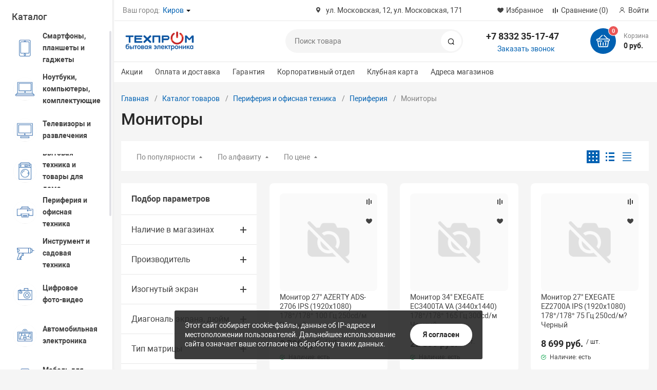

--- FILE ---
content_type: text/css
request_url: http://www.techprom.ru/bitrix/templates/magnet_s1/less_compile/template_styles_s1_a858ec0537f10bbb4552eac5421fb5b0.css?1769854753660627
body_size: 89978
content:
html{height:100%}body{display:flex;flex-direction:column;height:100%;font-family:'Roboto',sans-serif;font-size:16px;color:#424242;line-height:23px;background-color:#f5f5f5}body.sidebar-type2 .wrapper,body.sidebar-type3 .wrapper{padding-left:300px}body.sidebar-type2 footer,body.sidebar-type3 footer{padding-left:300px}body.sidebar-type4 .wrapper,body.sidebar-wo .wrapper{padding-left:0}body.sidebar-type4 footer,body.sidebar-wo footer{padding-left:0}body.sidebar-type5 .wrapper{padding-left:88px}body.sidebar-type5 footer{padding-left:88px}body.width-1440px .container{max-width:1440px}div[id*='wait_comp_']{position:fixed !important;top:0 !important;left:0 !important;display:flex;justify-content:center;align-items:center;width:100% !important;height:100% !important;padding:0 !important;background:rgba(255,255,255,0.5) !important;border:none !important;text-indent:-9999px !important}div[id*='wait_comp_']:after{content:'';display:block;width:50px;height:50px;background:url('../img/preloader-circle.svg') no-repeat;background-size:100%;animation:rotate 2s infinite linear}.wrapper{flex:1 0 auto;padding-left:148px}.container{width:96.984%;margin:0 auto}.container .previously-container{width:100%}h1,h2,h3,h4,h5,h6,.h1,.h2,.h3,.h4,.h5,.h6{margin:10px 0;color:#282828;font-weight:700}h1,.h1{font-size:2em;line-height:1.2em}h2,.h2{font-size:1.625em;line-height:1.2em}h3,.h3{font-size:1.375em}h4,.h4{font-size:1.125em}h5,.h5{font-size:1em}h6,.h6{font-size:0.8125em;letter-spacing:0.02em;text-transform:uppercase}p{margin:11px 0}a{color:#0061b2;text-decoration:none;-webkit-tap-highlight-color:transparent}a:hover{text-decoration:none}a:focus{outline:none !important}label{-webkit-tap-highlight-color:transparent}img{max-width:100%;max-height:100%}svg{color:#0061b2}input:focus{outline:none !important}button:focus{outline:none !important}button:disabled{opacity:0.5 !important}button,input,optgroup,select,textarea{font-family:'Roboto';line-height:inherit}ol{margin:10px 0;padding-left:18px}ol li{margin-bottom:1px}input[type="text"],input[type="num"],input[type="password"],input[type="email"]{padding:9px 10px;font-size:14px;background-color:#f5f5f5;border:1px solid #e7e7e7;box-sizing:border-box;-webkit-appearance:none;-moz-appearance:none;appearance:none}div:not(.bx-core-window) input[type="checkbox"]:not(.adm-designed-checkbox){display:none}div:not(.bx-core-window) input[type="checkbox"]:not(.adm-designed-checkbox)+label{position:relative;display:block;padding-left:26px;line-height:1.25em;user-select:none}div:not(.bx-core-window) input[type="checkbox"]:not(.adm-designed-checkbox)+label:before{content:'';position:absolute;top:1px;left:0;display:block;width:16px;height:16px;background-color:#e7e7e7;background-repeat:no-repeat;background-position:center;background-size:11px;border-radius:4px;cursor:pointer;box-sizing:border-box}div:not(.bx-core-window) input[type="checkbox"]:not(.adm-designed-checkbox):checked+label:before{background-image:url(../img/icons/check.svg);background-color:#0061b2}div:not(.bx-core-window) ul{margin:0;padding-left:0;list-style:none}div:not(.bx-core-window) ul li{position:relative;margin-bottom:1px;padding-left:14px}div:not(.bx-core-window) ul li:before{content:'';position:absolute;top:9px;left:-1px;display:block;width:5px;height:5px;background-color:#0061b2;border-radius:50%}textarea{padding:15px 18px;font-size:0.875em;line-height:1.1em;letter-spacing:0.01em;background-color:#f5f5f5;border:1px solid #e7e7e7;border-radius:4px;resize:none;box-sizing:border-box;-webkit-appearance:none;-moz-appearance:none;appearance:none}textarea:focus{outline:none}blockquote{position:relative;margin:28px 0;padding:18px 21px 22px;font-size:1.25em;line-height:1.4em;background-color:rgba(0,97,178,0.05);border-left:2px solid #0061b2}hr{height:1px;margin:15px 0;background-color:#e7e7e7;border:none}#bx_yandex_position li::before{content:none}.ajax-loader{position:absolute;top:0;left:0;width:100%;height:100%;background-color:rgba(255,255,255,0.5)}@keyframes rotate{from{transform:rotate(0deg)}to{transform:rotate(360deg)}}@keyframes check{from{margin-left:-15px}to{margin-left:12px}}.icon-custom:before{display:inline-block;font-family:'Icon Custom';font-style:normal;font-weight:normal;line-height:1;-webkit-font-smoothing:antialiased;-moz-osx-font-smoothing:grayscale}.btn{display:inline-block;min-width:113px;padding:10px 20px;font-size:0.875em;color:#fff;font-weight:700;background-color:#0061b2;border:none;border-radius:30px;text-align:center;box-sizing:border-box;transition:all .2s ease;cursor:pointer}.btn:hover{opacity:.9}.btn.white{padding:6px 16px;color:#0061b2;background-color:#fff;border:2px solid #0061b2}.btn.white:hover{color:#fff;background-color:#0061b2;opacity:1}.btn.transparent{min-width:auto;padding:8px 25px 9px 23px;font-size:0.875em;color:#828282;font-weight:400;background-color:transparent;border:1px solid #e7e7e7;border-radius:30px;box-sizing:border-box;transition:all .2s ease}.btn.transparent:hover{color:#0061b2;border-color:#0061b2}.btn.transparent.share{position:relative;padding:0;border:none;opacity:1;user-select:none}.btn.transparent.share>span{position:relative;display:block;padding:9px 23px 8px 25px;border:1px solid #e7e7e7;border-radius:30px;background-color:#fff;transition:all .2s ease;box-sizing:border-box;z-index:2}.btn.transparent.share>span:before{content:'\0058';position:relative;top:1px;left:-3px;display:inline-block;font-family:'Icon Custom';font-size:12px;font-style:normal;font-weight:normal;line-height:1;-webkit-font-smoothing:antialiased;-moz-osx-font-smoothing:grayscale}.btn.transparent.share .ya-share2{position:absolute;top:0;right:-125%;width:auto;height:100%;margin-right:-20px;border-radius:30px 0 0 30px;overflow:hidden;transition:all .5s linear;z-index:1}.btn.transparent.share .ya-share2 .ya-share2__container{width:0;height:100%;overflow:hidden;transition:width .5s linear}.btn.transparent.share .ya-share2 .ya-share2__container .ya-share2__list{display:flex;align-items:center;height:100%;padding:0 20px;background-color:#fff;border:1px solid #e7e7e7;border-right:none;border-radius:30px 0 0 30px;box-sizing:border-box}.btn.transparent.share .ya-share2 .ya-share2__container .ya-share2__list .ya-share2__item{margin:0 4px;padding-left:0}.btn.transparent.share .ya-share2 .ya-share2__container .ya-share2__list .ya-share2__item::before{content:none}.btn.transparent.share .ya-share2 .ya-share2__container .ya-share2__list .ya-share2__item .ya-share2__icon{width:24px;height:24px}.btn.transparent.share .ya-share2 .ya-share2__container .ya-share2__list.ya-share2__list_direction_horizontal{margin-top:0}.btn.transparent.share:hover>span{color:#0061b2;border-color:#0061b2}.btn.transparent.share:hover .ya-share2{right:100%;box-shadow:-8px 4px 18px -8px rgba(0,0,0,0.1)}.btn.transparent.share:hover .ya-share2 .ya-share2__container{width:100%}.btn[disabled="disabled"]{opacity:0.5}.btn.loaded{position:relative;color:rgba(0,0,0,0)}.btn.loaded:before{content:"";position:absolute;display:block;top:0;left:0;width:100%;height:100%;background-image:url('../img/preloader-white.svg');background-repeat:no-repeat;background-position:center center}.btn.in-basket{position:relative;color:#0061b2}.btn.in-basket::before{content:'';position:absolute;top:50%;left:50%;display:block;width:18px;height:18px;margin:-9px 0 0 -9px;background-image:url('../img/icons/check.svg');background-repeat:no-repeat;background-position:center;background-size:contain;z-index:1}.btn.in-basket::after{content:'';position:absolute;top:50%;left:50%;display:block;width:30px;height:20px;margin:-10px 0 0 -15px;background-color:#0061b2;box-shadow:0 0 5px 0 #0061b2;animation:check .2s 1 linear forwards;z-index:2}.popup-loading{position:fixed;top:50%;left:50%;transform:translateX(-50%) translateY(-50%);display:flex;justify-content:center;align-items:center;width:100%;height:100%;z-index:-1}.popup-loading svg{width:80px;height:80px;animation:rotate 2s infinite linear}.popup-loading svg circle{stroke:#fff}.bx-core-dialog-overlay+.popup-window-with-titlebar:not([id*="smartFilterDropDown"]){width:auto}.message-errors,.message-success{margin-bottom:30px;padding:19px 20px 20px;font-size:0.875em;color:#eb5757;line-height:1.2em;background-color:#feeeee;border:1px solid #f5a3a3;border-radius:3px;box-sizing:border-box}.message-success{color:#39b54a;background-color:#baffc3;border:1px solid #48cd5b}body.btns-rectangular .btn,body.btns-rectangular .banners .carousel .item .button,body.btns-rectangular .counter,body.btns-rectangular .filter .bx_filter_button_box input[type="submit"],body.btns-rectangular .personal .personal-order-list .sale-order-list-container .sale-order-list-inner-container .sale-order-list-inner-row .sale-order-list-button-container .sale-order-list-button,body.btns-rectangular .personal .personal-order-list .sale-order-list-container .sale-order-list-inner-container .sale-order-list-inner-row .sale-order-list-cancel-container .sale-order-list-cancel-link,body.btns-rectangular .personal .personal-order-list .sale-order-list-container .sale-order-list-inner-container .sale-order-list-inner-row .sale-order-list-about-container .sale-order-list-about-link,body.btns-rectangular .personal .personal-order-list .sale-order-list-container .sale-order-list-inner-container .sale-order-list-inner-row .sale-order-list-repeat-container .sale-order-list-repeat-link,body.btns-rectangular .personal .personal-profile-detail .sale-profile-detail-form .sale-personal-profile-btn-block .btn[name="reset"],body.btns-rectangular .personal .personal-order-list .sale-order-list-container .sale-order-list-inner-accomplished .sale-order-list-about-link,body.btns-rectangular .personal .personal-order-list .sale-order-list-container .sale-order-list-inner-accomplished .sale-order-list-repeat-link,body.btns-rectangular .bx-basket .main-basket .basket-items-list-container .basket-items-list-table .basket-items-list-item-container .basket-items-list-item-amount .basket-item-block-amount,body.btns-rectangular .order-form .bx-soa .bx-soa-section .btn.pull-left,body.btns-rectangular .lazy-load-container .lazy-load-btn,body.btns-rectangular .product-card .img.fast-view .link-fast-view,body.btns-rectangular .header-catalog-menu .head,body.btns-rectangular header .basket-container .basket-link,body.btns-rectangular .swiper-button-prev,body.btns-rectangular .swiper-button-next,body.btns-rectangular .search form,body.btns-rectangular .search form button,body.btns-rectangular footer .subscribe-block .form-container form .bx-form-control,body.btns-rectangular footer .subscribe-block .form-container form .bx_subscribe_submit_container .btn-subscribe,body.btns-rectangular .btn.transparent.share>span,body.btns-rectangular .filter .bx_filter_container_modef .bx_filter_popup_result a,body.btns-rectangular .personal .personal-order-details .sale-order-detail-general .sale-order-detail-about-order .sale-order-detail-about-order-inner-container .sale-order-detail-about-order-inner-container-repeat a.sale-order-detail-about-order-inner-container-repeat-cancel,body.btns-rectangular .personal .personal-order-details .sale-order-detail-general .sale-order-detail-about-order .sale-order-detail-about-order-inner-container .sale-order-detail-about-order-inner-container-repeat a,body.btns-rectangular header .middle .tel-container .tel a::before{border-radius:2px}body.btns-rectangular .btn.transparent.share .ya-share2,body.btns-rectangular .btn.transparent.share .ya-share2 .ya-share2__container .ya-share2__list{border-radius:2px 0 0 2px}body.titles-semibold h1,body.titles-semibold h2,body.titles-semibold h3,body.titles-semibold h4,body.titles-semibold h5,body.titles-semibold h6,body.titles-semibold .h1,body.titles-semibold .h2,body.titles-semibold .h3,body.titles-semibold .h4,body.titles-semibold .h5,body.titles-semibold .h6,body.titles-semibold .title{font-weight:500 !important}.owl-nav .owl-prev,.owl-nav .owl-next{display:inline-block}.owl-dots .owl-dot{display:inline-block}section .owl-nav .owl-prev,.main-nav .owl-nav .owl-prev,.products-carousel .owl-nav .owl-prev,.promo-page .owl-nav .owl-prev,section .owl-nav .owl-next,.main-nav .owl-nav .owl-next,.products-carousel .owl-nav .owl-next,.promo-page .owl-nav .owl-next{margin-left:10px}section .owl-nav .owl-prev.disabled,.main-nav .owl-nav .owl-prev.disabled,.products-carousel .owl-nav .owl-prev.disabled,.promo-page .owl-nav .owl-prev.disabled,section .owl-nav .owl-next.disabled,.main-nav .owl-nav .owl-next.disabled,.products-carousel .owl-nav .owl-next.disabled,.promo-page .owl-nav .owl-next.disabled{opacity:0.5}section .owl-nav .owl-prev.disabled .prev:hover,.main-nav .owl-nav .owl-prev.disabled .prev:hover,.products-carousel .owl-nav .owl-prev.disabled .prev:hover,.promo-page .owl-nav .owl-prev.disabled .prev:hover,section .owl-nav .owl-next.disabled .prev:hover,.main-nav .owl-nav .owl-next.disabled .prev:hover,.products-carousel .owl-nav .owl-next.disabled .prev:hover,.promo-page .owl-nav .owl-next.disabled .prev:hover,section .owl-nav .owl-prev.disabled .next:hover,.main-nav .owl-nav .owl-prev.disabled .next:hover,.products-carousel .owl-nav .owl-prev.disabled .next:hover,.promo-page .owl-nav .owl-prev.disabled .next:hover,section .owl-nav .owl-next.disabled .next:hover,.main-nav .owl-nav .owl-next.disabled .next:hover,.products-carousel .owl-nav .owl-next.disabled .next:hover,.promo-page .owl-nav .owl-next.disabled .next:hover{color:inherit;background-color:#fff;cursor:default}section .owl-nav .prev,.main-nav .owl-nav .prev,.products-carousel .owl-nav .prev,.promo-page .owl-nav .prev,section .owl-nav .next,.main-nav .owl-nav .next,.products-carousel .owl-nav .next,.promo-page .owl-nav .next{width:42px;height:42px;text-align:center;border-radius:50%;background-color:#fff;transition:all .2s ease}section .owl-nav .prev:before,.main-nav .owl-nav .prev:before,.products-carousel .owl-nav .prev:before,.promo-page .owl-nav .prev:before,section .owl-nav .next:before,.main-nav .owl-nav .next:before,.products-carousel .owl-nav .next:before,.promo-page .owl-nav .next:before{position:relative;font-size:14px;line-height:42px}section .owl-nav .prev:hover,.main-nav .owl-nav .prev:hover,.products-carousel .owl-nav .prev:hover,.promo-page .owl-nav .prev:hover,section .owl-nav .next:hover,.main-nav .owl-nav .next:hover,.products-carousel .owl-nav .next:hover,.promo-page .owl-nav .next:hover{color:#fff;background-color:#0061b2}section .owl-nav .prev:before,.main-nav .owl-nav .prev:before,.products-carousel .owl-nav .prev:before,.promo-page .owl-nav .prev:before{left:-1px;content:'\0047'}section .owl-nav .next:before,.main-nav .owl-nav .next:before,.products-carousel .owl-nav .next:before,.promo-page .owl-nav .next:before{left:1px;content:'\0048'}section .owl-nav.disabled,.main-nav .owl-nav.disabled,.products-carousel .owl-nav.disabled,.promo-page .owl-nav.disabled{display:none}.tel-container .tel{display:inline-block;margin:-11px -24px 0 -12px;font-size:1.125em;color:#282828;font-weight:700}.tel-container .tel a{display:inline-block;padding:16px 16px 0;color:inherit;white-space:nowrap}.tel-container.has-content .tel{position:relative}.tel-container.has-content .tel>a:after{content:'';position:relative;top:-1px;display:inline-block;margin-left:5px;border:3px solid transparent;border-top:4px solid #000}.tel-container.has-content .tel .content{display:none}.tel-container.has-content .tel:hover{text-align:left;background-color:#fff;border-radius:4px 4px 0 0;box-shadow:0px 2px 12px rgba(0,0,0,0.12);z-index:10}.tel-container.has-content .tel:hover a{display:block}.tel-container.has-content .tel:hover>a{border-color:#e7e7e7}.tel-container.has-content .tel:hover .content{position:absolute;display:block;width:100%;padding-top:11px;background-color:#fff;border-radius:0 0 3px 3px;box-shadow:0px 12px 12px rgba(0,0,0,0.12)}.tel-container.has-content .tel:hover .content a{padding-bottom:11px;border-top:1px solid #e7e7e7;transition:background-color .2s}.tel-container.has-content .tel:hover .content a:hover{background-color:#f9f9f9}header{background-color:#fff}header .burger{display:none;margin:5px 24px 0 0;height:32px;width:32px}header .burger *{fill:#0061b2}header .top{margin-left:3px;padding:9px 0 8px;border-bottom:1px solid #e7e7e7}header .top .container{display:flex}header .middle{padding:11px 0 12px;border-bottom:1px solid #e7e7e7}header .middle .container{display:flex;align-items:center}header .middle .container>div[id*="bx_incl"]{width:100%;max-width:500px}header .city{position:relative;margin-right:auto;font-size:0.875em}header .city .current{color:#828282}header .city .current a{display:inline-block;margin-left:3px;color:#0061b2;transition:opacity .2s}header .city .current a:hover{opacity:0.8}header .city .current a:after{content:'';position:relative;top:2px;display:inline-block;margin-left:5px;border:4px solid transparent;border-top:4px solid #000}header .city .list{position:absolute;top:100%;left:65px;display:none;padding:0;list-style:none;border-radius:3px;background-color:#fff;box-shadow:0px 0px 24px rgba(0,0,0,0.12);z-index:20}header .city .list li{margin-bottom:0;padding-left:0;line-height:1em;white-space:nowrap}header .city .list li:not(:last-child){border-bottom:1px solid #e7e7e7}header .city .list li:before{content:none}header .city .list li a{display:block;padding:13px;color:#424242}header .city .list li:hover{background-color:#f5f5f5}header .city.open .list{display:block}header .address{font-size:0.875em}header .address:before{content:'\0041';margin-right:6px;font-size:11px}header .links{margin-left:auto;font-size:0.875em;white-space:nowrap}header .links .compare-link{margin-left:18px;color:#424242;white-space:nowrap;transition:color .2s}header .links .compare-link:before{content:'\0042';position:relative;top:1px;margin-right:5px;font-size:11px}header .links .compare-link:hover{color:#0061b2}header .links .wishlist-link{color:#424242;white-space:nowrap;transition:color .2s}header .links .wishlist-link:before{content:'\0043';position:relative;top:1px;margin-right:4px;font-size:12px}header .links .wishlist-link:hover{color:#0061b2}header .links .login-link{margin-left:18px;color:#424242;white-space:nowrap;transition:color .2s}header .links .login-link:before{content:'\006f';margin-right:6px;font-size:11px}header .links .login-link:hover{color:#0061b2}header .links .personal-link{margin-left:18px;color:#424242;white-space:nowrap;transition:color .2s}header .links .personal-link:before{content:'\006f';margin-right:4px;font-size:12px;font-weight:700}header .links .personal-link:hover{color:#0061b2}header .logo{max-width:150px;margin-right:1.775%;flex-shrink:0}header .logo>a{display:flex;align-items:center;height:56px;line-height:0}header .logo svg{max-width:100%;max-height:100%}header .logo svg rect{fill:#0061b2;transition:fill .3s ease}header .logo svg:hover rect{fill:#f00}header .slogan{width:12.911%;margin-right:1.9%;font-size:0.875em;line-height:1.2em;color:#aaa;flex-shrink:0}header .tel-container{margin:0 20px 0 auto;padding-left:20px;min-width:15.5%;text-align:right}header .tel-container .call-me{display:inline-block;margin-left:27px;font-size:0.875em;line-height:1;border-bottom:1px solid transparent}header .tel-container .call-me:hover{border-bottom:1px solid #0061b2}header .basket-container{display:flex;min-width:10.65%;width:auto;margin-left:4.76%;flex-shrink:0}header .basket-container .basket-container-items{display:flex}header .basket-container .basket-container-items:hover .basket-link{opacity:0.9}header .basket-container .basket-container-items>div[id*="bx_incl"]{display:flex}header .basket-container .basket-link{position:relative;width:50px;height:50px;font-size:26px;text-align:center;background-color:#0061b2;border-radius:50%;flex-shrink:0;transition:opacity .2s}header .basket-container .basket-link:before{content:'\0046';position:relative;top:12px;color:#fff}header .basket-container .basket-link .items-counter{position:absolute;top:-4px;right:-4px;display:block;width:18px;height:18px;font-size:11px;font-weight:700;line-height:20px;color:#fff;text-align:center;background-color:#eb5757;border-radius:50%;box-sizing:border-box;box-shadow:0 0 0 1px #fff}header .basket-container .basket-text{margin:6px 0 0 15px}header .basket-container .basket-text .name{font-size:0.75em;color:#828282;line-height:1.5em}header .basket-container .basket-text .sum{font-size:0.875em;color:#282828;font-weight:700;line-height:1.5em;white-space:nowrap}header .content-menu,header .content-mobile-menu{padding-top:8px;overflow:hidden}header .content-menu.content-mobile-menu,header .content-mobile-menu.content-mobile-menu{padding-top:8px}header .content-menu.calc,header .content-mobile-menu.calc{overflow:visible}header .content-menu>ul,header .content-mobile-menu>ul{display:flex;font-size:0.875em;letter-spacing:0.01em}header .content-menu>ul .item,header .content-mobile-menu>ul .item{position:relative;margin-bottom:0;padding-left:0}header .content-menu>ul .item:before,header .content-mobile-menu>ul .item:before{content:none}header .content-menu>ul .item:not(:last-child),header .content-mobile-menu>ul .item:not(:last-child){margin-right:24px}header .content-menu>ul .item a,header .content-mobile-menu>ul .item a{display:inline-block;padding-bottom:8px;color:#424242;white-space:nowrap;transition:color .2s}header .content-menu>ul .item a:hover,header .content-mobile-menu>ul .item a:hover,header .content-menu>ul .item a:focus,header .content-mobile-menu>ul .item a:focus{color:#0061b2}header .content-menu>ul .item.active>a,header .content-mobile-menu>ul .item.active>a{box-shadow:inset 0 -2px 0 0 #0061b2}@keyframes submenu-appear{0%{top:120%;opacity:0}100%{top:100%;opacity:1}}header .content-menu>ul .item:hover>.sub-menu,header .content-mobile-menu>ul .item:hover>.sub-menu{display:block}header .content-menu>ul .item .sub-menu,header .content-mobile-menu>ul .item .sub-menu{display:none;position:absolute;top:100%;opacity:1;left:-12px;background-color:#fff;box-shadow:0px 10px 24px -3px rgba(0,0,0,0.12);z-index:50;border-radius:4px;animation:submenu-appear .3s}header .content-menu>ul .item .sub-menu .item,header .content-mobile-menu>ul .item .sub-menu .item{margin-right:0;padding-bottom:0;border-top:1px solid #e7e7e7}header .content-menu>ul .item .sub-menu .item a,header .content-mobile-menu>ul .item .sub-menu .item a{display:block;width:100%;padding:9px 15px 8px;box-sizing:border-box}header .content-menu>ul .item .sub-menu .sub-menu,header .content-mobile-menu>ul .item .sub-menu .sub-menu{top:0;left:calc(100% + 1px);box-shadow:0px 0px 24px -3px rgba(0,0,0,0.12);animation:none}header .content-menu>ul .item .sub-menu .sub-menu .item:first-child,header .content-mobile-menu>ul .item .sub-menu .sub-menu .item:first-child{border-top:none}header .content-menu>ul .item.more .sub-menu,header .content-mobile-menu>ul .item.more .sub-menu{left:initial;right:0}header .content-mobile-menu>ul .item a{padding-top:8px}header.type2 .top>.container{align-items:center}header.type2 .middle .container>div[id*="bx_incl"]{max-width:none}header.type2 .city{margin-right:32px}header.type2 .tel-container{margin-left:auto}header.type2 .tel-container .tel{font-size:0.875em;line-height:1.5em}header.type2 .tel-container .call-me{margin-left:29px}header.type2 .tel-container.open .tel{top:-9px;left:14px}header.type2 .links{margin-left:3%}header.type2 .slogan{width:11.02%}header.type2 .content-menu{width:50%}header.type2 .content-menu>ul{font-size:1em;letter-spacing:0.0045em}header.type2 .content-menu>ul>.item{padding-bottom:0}header.type2 .content-menu>ul>.item:not(:last-child){margin-right:30px}header.type2 .content-menu>ul>.item a{font-weight:700}header.type2 .content-menu>ul>.item .sub-menu{box-shadow:0px 0px 24px rgba(0,0,0,0.12)}header.type2 .content-menu>ul>.item .sub-menu .item:first-child{border-top:none}header.type2 .content-menu>ul>.item .sub-menu .item a{font-weight:400}header.type2 .content-menu>ul>.item.active>a{color:#0061b2;box-shadow:none}header.type2 .basket-container{width:auto;margin:0 1.5% 0 auto;padding-left:25px}header.type2 .search{max-width:100%;padding:16px 0}header.type2 .header-catalog-menu{align-self:center}header.type2 .header-catalog-menu .list{margin-top:6px}header.type2 .header-mobile-menus{border-top:1px solid #e7e7e7}header.type2 .middle .tel-container .call-me{position:relative;top:-10px}header.type3 .bottom .container>div[id*="bx_incl"]{width:calc(100% - (300px + 1.6%))}header.type3 .bottom .container>div[id*="bx_incl"] .content-menu{width:100%}header.type3 .content-menu{width:calc(100% - (300px + 1.6%))}header.type4 .top .container>div[id*="bx_incl"]{max-width:50%;margin-right:auto}header.type4 .top .container>div[id*="bx_incl"] .content-menu{max-width:100%}header.type4 .middle{border-bottom:none}header.type4 .bottom{padding:0;background-color:#282828}header.type4 .bottom .container{display:flex;overflow:hidden}header.type4 .bottom .container.done{overflow:visible}header.type4 .bottom .container>div[id*="bx_incl"]{display:flex;max-width:100%}header.type4 .city{flex-shrink:0;margin-right:2.8%}header.type4 .address{flex-shrink:0;margin-left:10px}header.type4 .links{flex-shrink:0;margin-left:2.5%}header.type4 .slogan{width:10.55%;margin-right:0}header.type4 .content-menu{max-width:50%;margin-right:auto;padding-top:0}header.type4 .content-menu>ul .item a{padding-bottom:0}header.type4 .content-menu>ul .item .sub-menu.level2{padding-top:8px}header.type4 .content-menu>ul .item.active>a{color:#0061b2;box-shadow:none}header.type4 .inline-menu{width:calc(100% - 78px);border-left:1px solid rgba(255,255,255,0.1);overflow:hidden}header.type4 .inline-menu.calc{width:auto;overflow:visible}header.type4 .inline-menu .list{display:flex}header.type4 .inline-menu .item{position:relative;margin-bottom:0;padding:0;line-height:1.25em;border-right:1px solid rgba(255,255,255,0.1)}header.type4 .inline-menu .item::before{content:none}header.type4 .inline-menu .item a{display:inline-block;padding:15px 21px 15px 19px;color:#fff;white-space:nowrap}header.type4 .inline-menu .item a:hover{background-color:rgba(255,255,255,0.1)}header.type4 .inline-menu .item.has-sub::after{content:'';position:absolute;top:23px;right:20px;display:block;border:3px solid transparent;border-top:4px solid #fff}header.type4 .inline-menu .item.has-sub>a{padding-right:46px}header.type4 .inline-menu .item.has-sub .sub{display:none;position:absolute;top:100%;left:0;background-color:#fff;box-shadow:0px 0px 24px rgba(0,0,0,0.12);z-index:30}header.type4 .inline-menu .item.has-sub .sub .item{display:block;padding-left:0;line-height:1em}header.type4 .inline-menu .item.has-sub .sub .item:not(:last-child){border-bottom:1px solid #e7e7e7}header.type4 .inline-menu .item.has-sub .sub .item::before{content:none}header.type4 .inline-menu .item.has-sub .sub .item a{width:100%;color:#424242;box-sizing:border-box}header.type4 .inline-menu .item.has-sub .sub .item a:hover{color:#0061b2;background-color:transparent}header.type4 .inline-menu .item.has-sub .sub .item.active>a{color:#0061b2}header.type4 .inline-menu .item.has-sub:hover .sub{display:block}header.type4 .inline-menu .item.has-sub:hover .sub .sub{display:none}header.type4 .inline-menu .item.sale::before{content:'';position:absolute;top:15px;left:17px;width:18px;height:18px;background-image:url('../img/icons/percent.svg');background-repeat:no-repeat;background-position:center;background-size:contain;background-color:transparent;border-radius:0}header.type4 .inline-menu .item.sale a{padding-left:41px}header.type4 .inline-menu .item.more::after{content:none}header.type4 .inline-menu .item.more>a{height:100%;padding:9px 18px 9px 17px;font-size:20px;line-height:20px;letter-spacing:0.025em;box-sizing:border-box}header.type4 .inline-menu .item.more .sub{left:inherit;right:0}header.type4 .inline-menu .item.active>a{background-color:rgba(255,255,255,0.1)}header.type4 .inline-search{position:relative;flex-shrink:0;background-color:#282828}header.type4 .inline-search .search-icon{position:relative;display:block;width:14px;height:14px;margin:16px 20px;background-color:transparent;border:2px solid #fff;border-radius:15px;transition:all .2s ease-in-out}header.type4 .inline-search .search-icon::before,header.type4 .inline-search .search-icon::after{content:'';position:absolute;top:11px;right:-2px;display:block;width:2px;height:9px;background-color:#fff;transform:rotate(-45deg);transition:all .2s ease-in-out}header.type4 .inline-search .search{position:absolute;top:0;right:100%;width:0;height:100%;padding:15px 0;background-color:#282828;overflow:hidden;transition:width .2s ease;box-sizing:border-box;z-index:9}header.type4 .inline-search .search form{position:relative;display:flex;width:auto;height:auto;padding:0 10px 0 40px;font-size:1em;background-color:transparent;border-radius:0}header.type4 .inline-search .search form::before{content:'\0045';position:absolute;top:2px;left:15px;display:inline-block;font-family:'Icon Custom';font-size:16px;color:#fff;font-style:normal;font-weight:normal;line-height:1;-webkit-font-smoothing:antialiased;-moz-osx-font-smoothing:grayscale}header.type4 .inline-search .search input{width:100%;height:21px;padding:0;color:#fff;background-color:transparent;border:none;border-bottom:1px solid #fff}header.type4 .inline-search .search input::-webkit-input-placeholder,header.type4 .inline-search .search input::-moz-placeholder,header.type4 .inline-search .search input:-ms-input-placeholder,header.type4 .inline-search .search input:-moz-placeholder,header.type4 .inline-search .search input::placeholder{color:transparent}header.type4 .inline-search .search button{display:none}header.type4 .inline-search.open .search{width:295px;border-left:1px solid rgba(255,255,255,0.1)}header.type4 .inline-search.open .search-icon::before,header.type4 .inline-search.open .search-icon::after{top:2px;right:6px;height:10px}header.type4 .inline-search.open .search-icon::after{transform:rotate(45deg)}.enabled-locations header .address{margin-right:0}.enabled-locations header .links{margin-left:6.5%}.search{width:100%;max-width:500px}.search form{display:flex;align-items:center;width:100%;height:46px;font-size:0.875em;background-color:#f5f5f5;transition:background .2s;border-radius:25px}.search form:hover{background:#E7E7E7}.search form input{width:81.5%;height:100%;padding:0 5px 0 18px;background-color:transparent;border:none;box-sizing:border-box}.search form input::-webkit-input-placeholder,.search form input::-moz-placeholder,.search form input:-ms-input-placeholder,.search form input:-moz-placeholder{color:#828282}.search form input:-webkit-autofill,.search form input:-webkit-autofill:hover,.search form input:-webkit-autofill:focus{border-radius:25px;background:linear-gradient(top, rgba(255,255,255,0) 0%, rgba(0,174,255,0.04) 50%, rgba(255,255,255,0) 51%, rgba(0,174,255,0.03) 100%);box-shadow:inset 0 0 0px 1000px #f5f5f5}.search form button{width:auto;height:40px;min-width:40px;margin:0 3px 0 auto;padding:0 10px;background-color:#fff;border-radius:30px;border:none;text-align:center;line-height:1.15em;flex-shrink:0;box-sizing:border-box;cursor:pointer;transition:background,color .2s}.search form button:hover{background-color:#0061b2;color:#fff}.search form button:before{content:'\0045';font-size:12px}.search form button span{position:relative;top:2px;display:inline-block;width:0;font-size:14px;padding-left:0;overflow:hidden;transition:width .4s ease,padding-left .1s ease .3s}.search form button:hover:before{padding-right:3px}.search form button:hover span{width:45px;padding-left:5px;transition:width .4s ease,padding-left .1s ease}.search form button:hover:focus{box-shadow:none}.search form button:focus{box-shadow:0 0 2px 2px #b0caf1}.search form button:focus span{width:45px;padding-left:5px;transition:width .4s ease,padding-left .1s ease}.search-page{display:flex;align-items:center;margin:35px 0 26px 0;padding:24px 24px;background-color:#FFFFFF}.search-page .empty-result{margin-left:33px;font-size:0.9em;color:#828282}.search-page .search-language-guess{margin-top:10px;margin-left:20px;font-size:0.8em;color:#828282}#fly-basket-container-overlay{position:fixed;top:0;left:0;display:none;width:100%;height:100%;background-color:#000;opacity:0.5}#fly-basket-container-overlay.open{display:block;z-index:1000}.fly-basket-container{position:fixed;top:314px;right:-800px;width:800px;transition:right .2s ease;z-index:50}.fly-basket-container.open{right:0;z-index:1001}.fly-basket-container.open .basket-link{box-shadow:none}.fly-basket-container.open .basket-list{box-shadow:0px 0px 24px rgba(0,0,0,0.12)}.fly-basket-container .basket-link{position:absolute;top:0;left:-64px;display:block;width:64px;height:64px;background-color:#0061b2;border-radius:4px 0 0 4px;box-shadow:-2px 0 8px -2px #424242}.fly-basket-container .basket-link::before{content:'\0046';position:absolute;top:13px;left:12px;width:38px;height:38px;font-size:38px;color:#fff}.fly-basket-container .basket-link .items-counter{position:absolute;top:8px;right:8px;display:block;width:18px;height:18px;font-size:11px;font-weight:700;line-height:19px;color:#fff;text-align:center;background-color:#eb5757;border-radius:50%;box-sizing:border-box}.fly-basket-container .basket-list{width:100%;background-color:#fff}.fly-basket-container .basket-list .basket-list-content{padding:30px 2px 0 30px}.fly-basket-container .basket-list .basket-list-content .basket-list-header{display:flex;padding-right:38px}.fly-basket-container .basket-list .basket-list-content .basket-list-header .title{margin:0}.fly-basket-container .basket-list .basket-list-content .basket-list-header .clear-basket{margin-left:auto;font-size:0.9em;color:#828282}.fly-basket-container .basket-list .basket-list-content .basket-list-header .clear-basket:before{content:"";background:url('../img/icons/icon-close-basket-popup.svg') no-repeat;background-size:12px;width:12px;height:12px;display:inline-block;margin-right:5px}.fly-basket-container .basket-list .basket-list-content table{width:100%;border:none;border-collapse:collapse}.fly-basket-container .basket-list .basket-list-content table td,.fly-basket-container .basket-list .basket-list-content table th{font-size:0.9em;font-weight:normal;vertical-align:middle}.fly-basket-container .basket-list .basket-list-content table thead th{padding-bottom:12px;color:#828282;text-align:left;border-bottom:1px solid #e7e7e7}.fly-basket-container .basket-list .basket-list-content table tbody td{padding:10px 20px 10px 0;color:#282828;border-bottom:1px solid #e7e7e7}.fly-basket-container .basket-list .basket-list-content table tbody td.picture{width:60px}.fly-basket-container .basket-list .basket-list-content table tbody td.picture a{display:flex;justify-content:center;align-items:center}.fly-basket-container .basket-list .basket-list-content table tbody td.picture img{max-width:100%;max-height:100%}.fly-basket-container .basket-list .basket-list-content table tbody td.name{width:40%}.fly-basket-container .basket-list .basket-list-content table tbody td.price,.fly-basket-container .basket-list .basket-list-content table tbody td.sum{font-size:1em;font-weight:500;white-space:nowrap}.fly-basket-container .basket-list .basket-list-content table tbody td.price .old,.fly-basket-container .basket-list .basket-list-content table tbody td.sum .old{font-size:0.8em;color:#828282;font-weight:normal;text-decoration:line-through}.fly-basket-container .basket-list .basket-list-content table tbody td.delete{width:12px}.fly-basket-container .basket-list .basket-list-content table tbody td.delete a{display:block;background:url('../img/icons/icon-fly-basket-delete.svg') no-repeat;width:12px;height:12px}.fly-basket-container .basket-list .basket-list-content table tbody td.delete a:hover{opacity:0.8}.fly-basket-container .basket-list .basket-list-content table tbody tr:last-child td{border-bottom:none}.fly-basket-container .basket-list .basket-list-footer{display:flex;justify-content:space-between;align-items:center;padding:24px 40px 24px 30px;background:#f5f5f5 linear-gradient(180deg, #f5f5f5 0%, rgba(245,245,245,0) 100%)}.fly-basket-container .basket-list .basket-list-footer .total-price{color:#282828;font-weight:500}.fly-basket-container .basket-list .basket-list-footer .total-price span{display:inline-block;margin-left:10px}.fly-basket-container .basket-list .basket-list-footer .right .btn{text-align:center}.fly-basket-container .basket-list .basket-list-footer .right .btn.transparent{margin-right:12px;padding:8px 25px;color:#0061b2;border:2px solid #0061b2}.fly-basket-container .basket-list .basket-list-footer .right .btn.transparent:hover{color:#fff;background-color:#0061b2;opacity:1}.fly-basket-container .basket-list .tabs-container .tabs{display:inline-flex;margin:0 auto;border-bottom:1px solid #e7e7e7}.fly-basket-container .basket-list .tabs-container .tabs .tab{position:relative;display:inline-block;padding:0 20px 16px;font-size:0.8125em;font-weight:700;letter-spacing:0.02em;text-transform:uppercase}.fly-basket-container .basket-list .tabs-container .tabs .tab:after{content:'';position:absolute;left:50%;bottom:-1px;width:0;height:2px;background-color:#0061b2;transition:all .3s ease}.fly-basket-container .basket-list .tabs-container .tabs .tab:hover:after{left:0;width:100%}.fly-basket-container .basket-list .tabs-container .tabs .tab.active{color:#424242}.fly-basket-container .basket-list .tabs-container .tabs .tab.active:after{left:0;width:100%}.fly-basket-container .basket-list .tabs-container .tabs .tab span{color:#828282}.fly-basket-container .basket-list .tabs-content{margin-top:20px}.fly-basket-container .basket-list .tab-content{display:none}.fly-basket-container .basket-list .tab-content.scrollbar-inner{max-height:250px;padding:0 13px 10px 0;overflow-x:hidden;overflow-y:auto}.fly-basket-container .basket-list .tab-content.active{display:block}.fly-basket-container .basket-list .basket-list-empty{display:flex;padding:30px 0 40px}.fly-basket-container .basket-list .basket-list-empty::before{content:"";width:70px;height:70px;margin-right:20px;background:url('../img/icons/icon-empty-fly-basket.svg') no-repeat}.fly-basket-container .basket-list .basket-list-empty .title{margin:0 0 8px 0}.fly-basket-container .basket-list .basket-list-empty .message{margin-bottom:30px}footer{flex:0 0 auto}.catalog-menu{position:fixed;top:0;left:0;width:150px;height:100%;background-color:#fff;border-right:1px solid #e7e7e7;z-index:50}.catalog-menu .content{position:absolute;width:150px;height:100%;transition:width .2s ease,box-shadow .05s ease .15s;max-height:100%;box-sizing:border-box}.catalog-menu nav{position:relative;display:flex;flex-direction:column;top:0;left:0;width:100%;height:100%;padding-top:74px;background-color:#fff;box-sizing:border-box;max-height:100%;overflow:hidden}.catalog-menu nav .head{position:relative;height:23px;margin:0 0 20px 41px;flex-shrink:0}.catalog-menu nav .head .burger-button{position:absolute;left:0;display:block;width:20px;height:14px;margin-left:20px;transform:rotate(0deg);transition:.5s ease-in-out;cursor:pointer}.catalog-menu nav .head .burger-button span{position:absolute;left:2px;display:block;width:100%;height:2px;background-color:#0061b2;opacity:1;transform:rotate(0deg);transition:.25s ease-in-out}.catalog-menu nav .head .burger-button span:nth-child(1){top:0px}.catalog-menu nav .head .burger-button span:nth-child(2){top:5px}.catalog-menu nav .head .burger-button span:nth-child(3){top:10px}.catalog-menu nav .head .burger-button.open span:nth-child(1){top:5px;transform:rotate(135deg)}.catalog-menu nav .head .burger-button.open span:nth-child(2){left:0px;opacity:0}.catalog-menu nav .head .burger-button.open span:nth-child(3){top:5px;transform:rotate(-135deg)}.catalog-menu nav .head .title{display:inline-block;width:0;margin-top:-6px;padding-left:87px;font-size:1.125em;font-weight:700;overflow:hidden;transition:width .2s ease;box-sizing:border-box}.catalog-menu nav .head .title a{color:#424242}.catalog-menu nav .head .title a:hover{color:#0061b2}.catalog-menu nav .scroll{height:100%;position:relative}.catalog-menu nav .scroll .scroll-element.scroll-x.scroll-scrollx_visible{display:none}.catalog-menu nav .scroll-wrapper{margin-right:-17px}.catalog-menu nav .scroll-wrapper .scroll-element.scroll-y{right:20px}.catalog-menu nav .list{height:100%;background-color:#fff;overflow-y:hidden}.catalog-menu nav .list .item{height:66px;margin:0 0 0 3px;padding:0 0 14px}.catalog-menu nav .list .item:before{content:none}.catalog-menu nav .list .item:last-child{padding-bottom:14px;margin-bottom:70px}.catalog-menu nav .list .item>a{display:flex;align-items:center;width:125px;height:100%;padding-left:41px;overflow:hidden;transition:width .15s ease;box-sizing:border-box;position:relative;z-index:20;right:-2px;padding-right:16px}.catalog-menu nav .list .item>a .img{position:relative;top:0;left:0;display:flex;justify-content:center;align-items:center;width:60px;height:60px;min-width:60px;transition:transform .15s ease;background:linear-gradient(180deg, #f5f5f5 0%, #f0f0f0 100%);border-radius:50%;overflow:hidden}.catalog-menu nav .list .item>a .img img{max-width:60px;max-height:60px}.catalog-menu nav .list .item>a .text{display:inline-block;margin-left:24px;min-width:224px;color:#424242;font-size:0.875em;font-weight:700;transition:all .2s ease;overflow:hidden;padding-right:12px;box-sizing:border-box}.catalog-menu nav .list .item>a:hover .img{transform:scale(1.1)}.catalog-menu nav .list .item>a:hover .text{color:#0061b2}.catalog-menu nav .sub{display:none}.catalog-menu.open-on-hover .content:hover{width:352px;max-height:none;border-right:none;box-shadow:0px 0px 24px rgba(0,0,0,0.12);transition:width .2s ease}.catalog-menu.open-on-hover .content:hover nav .head .burger-button{cursor:default}.catalog-menu.open-on-hover .content:hover nav .head .burger-button span:nth-child(1){top:5px;transform:rotate(135deg)}.catalog-menu.open-on-hover .content:hover nav .head .burger-button span:nth-child(2){left:0px;opacity:0}.catalog-menu.open-on-hover .content:hover nav .head .burger-button span:nth-child(3){top:5px;transform:rotate(-135deg)}.catalog-menu.open-on-hover .content.hide:hover{position:absolute;width:150px;height:100%;transition:width .2s ease,box-shadow .05s ease .15s;max-height:100%;box-sizing:border-box}.catalog-menu.open-on-hover .content.hide:hover nav .head .title{width:0}.catalog-menu.open-on-hover .content.hide:hover nav .head .burger-button span:nth-child(1),.catalog-menu.open-on-hover .content.hide:hover nav .head .burger-button span:nth-child(3){transform:unset}.catalog-menu.open-on-hover .content.hide:hover nav .head .burger-button span:nth-child(1){top:0}.catalog-menu.open-on-hover .content.hide:hover nav .head .burger-button span:nth-child(3){top:10px}.catalog-menu.open-on-hover .content.hide:hover nav .head .burger-button span:nth-child(2){left:2px;opacity:1}.catalog-menu.open-on-hover .content.hide:hover nav .list .item>a{width:125px}.catalog-menu.open-on-hover .content.hide:hover nav .list .item>a:hover .img{transform:unset}.catalog-menu.open-on-hover .content.hide:hover nav .list .item.open>a{box-shadow:none}.catalog-menu.open-on-hover .content.hide:hover nav .list .item.open .sub{display:none}.catalog-menu.open:not(.open-on-hover) nav .head .title,.catalog-menu.open-on-hover .content:hover nav .head .title{width:100%}.catalog-menu.open:not(.open-on-hover) nav .list,.catalog-menu.open-on-hover .content:hover nav .list{box-shadow:7px 15px 12px 0 rgba(0,0,0,0.12)}.catalog-menu.open:not(.open-on-hover) nav .list .item>a,.catalog-menu.open-on-hover .content:hover nav .list .item>a{width:100%}.catalog-menu.open:not(.open-on-hover) nav .list .item>a .text,.catalog-menu.open-on-hover .content:hover nav .list .item>a .text{width:100%}.catalog-menu.open:not(.open-on-hover) nav .list .item.open>a,.catalog-menu.open-on-hover .content:hover nav .list .item.open>a{box-shadow:-2px 0 0 0 #fff,-5px 0 0 0 #0061b2}.catalog-menu.open:not(.open-on-hover) nav .list .item.open .sub,.catalog-menu.open-on-hover .content:hover nav .list .item.open .sub{display:flex;flex-direction:column}.catalog-menu.open:not(.open-on-hover) nav .sub,.catalog-menu.open-on-hover .content:hover nav .sub{position:fixed;top:0;left:352px;display:none;width:680px;max-height:100%;padding:68px 0 60px;background-color:#fff;border-left:1px solid #e7e7e7;box-shadow:8px 15px 12px 0 rgba(0,0,0,0.12);box-sizing:border-box;height:100%;overflow:hidden}.catalog-menu.open:not(.open-on-hover) nav .sub .scrollbar-inner,.catalog-menu.open-on-hover .content:hover nav .sub .scrollbar-inner{min-height:100px;height:100%}.catalog-menu.open:not(.open-on-hover) nav .sub .title,.catalog-menu.open-on-hover .content:hover nav .sub .title{padding:0 43px;font-size:1.125em;font-weight:700}.catalog-menu.open:not(.open-on-hover) nav .sub .items,.catalog-menu.open-on-hover .content:hover nav .sub .items{display:flex;flex-wrap:wrap;margin-top:29px;padding:0 44px;overflow:auto !important;overflow-x:hidden !important}.catalog-menu.open:not(.open-on-hover) nav .sub .items .mCustomScrollBox,.catalog-menu.open-on-hover .content:hover nav .sub .items .mCustomScrollBox{width:100%}.catalog-menu.open:not(.open-on-hover) nav .sub .items .mCSB_container,.catalog-menu.open-on-hover .content:hover nav .sub .items .mCSB_container{display:flex;flex-wrap:wrap;align-items:flex-start;width:100%}.catalog-menu.open:not(.open-on-hover) nav .sub .items .item,.catalog-menu.open-on-hover .content:hover nav .sub .items .item{display:inline-block;width:47.5%;height:auto;margin:0 0 12px;padding:0}.catalog-menu.open:not(.open-on-hover) nav .sub .items .item:not(:nth-child(2n)),.catalog-menu.open-on-hover .content:hover nav .sub .items .item:not(:nth-child(2n)){margin-right:4.5%}.catalog-menu.open:not(.open-on-hover) nav .sub .items .item:before,.catalog-menu.open-on-hover .content:hover nav .sub .items .item:before{content:none}.catalog-menu.open:not(.open-on-hover) nav .sub .items .item a,.catalog-menu.open-on-hover .content:hover nav .sub .items .item a{display:flex;align-items:center;padding:0 25px 0 0;color:#424242}.catalog-menu.open:not(.open-on-hover) nav .sub .items .item a .img,.catalog-menu.open-on-hover .content:hover nav .sub .items .item a .img{display:flex;justify-content:center;align-items:center;width:60px;height:60px;margin-right:23px}.catalog-menu.open:not(.open-on-hover) nav .sub .items .item a .img img,.catalog-menu.open-on-hover .content:hover nav .sub .items .item a .img img{max-width:60px;max-height:60px}.catalog-menu.open:not(.open-on-hover) nav .sub .items .item a .text,.catalog-menu.open-on-hover .content:hover nav .sub .items .item a .text{min-width:auto;margin-left:0;font-size:0.875em;font-weight:400;overflow:visible}.catalog-menu.open:not(.open-on-hover) nav .sub .items .item a:hover,.catalog-menu.open-on-hover .content:hover nav .sub .items .item a:hover{color:#0061b2}.catalog-menu.open:not(.open-on-hover) nav .sub .items .item a:hover .img,.catalog-menu.open-on-hover .content:hover nav .sub .items .item a:hover .img{transform:none}.catalog-menu.open:not(.open-on-hover) nav .sub .items .item:hover>a,.catalog-menu.open-on-hover .content:hover nav .sub .items .item:hover>a{box-shadow:none}.catalog-menu.open:not(.open-on-hover) nav .sub .items .item.back,.catalog-menu.open-on-hover .content:hover nav .sub .items .item.back{display:none}.catalog-menu.open:not(.open-on-hover) nav .sub .banner,.catalog-menu.open-on-hover .content:hover nav .sub .banner{margin:auto 0 -60px;max-height:367px;padding-top:10px}.catalog-menu.open:not(.open-on-hover) nav .sub .banner a,.catalog-menu.open-on-hover .content:hover nav .sub .banner a{display:block;width:100%;height:100%;line-height:0}.catalog-menu.open:not(.open-on-hover) nav .sub.show,.catalog-menu.open-on-hover .content:hover nav .sub.show{display:block}.sidebar-type1 .catalog-menu.open:not(.open-on-hover) .content{width:352px;max-height:auto;box-shadow:0px 0px 24px rgba(0,0,0,0.12);transition:width .2s ease}.sidebar-type1 .fixed-product-header{padding-left:146px}.sidebar-type2 .catalog-menu{width:300px}.sidebar-type2 .catalog-menu .content{width:301px;box-shadow:none;box-sizing:border-box}.sidebar-type2 .catalog-menu .content::after{content:'';width:1px;height:100%;background-color:#e7e7e7;display:block;position:absolute;top:0;right:0}.sidebar-type2 .catalog-menu nav{padding:21px 0}.sidebar-type2 .catalog-menu nav .head{height:auto;margin:0}.sidebar-type2 .catalog-menu nav .head .title{width:auto;margin:0 0 10px;padding:0 23px}.sidebar-type2 .catalog-menu nav .list .item{padding-right:17px}.sidebar-type2 .catalog-menu nav .list .item>a{width:auto;padding:0 21px}.sidebar-type2 .catalog-menu nav .list .item>a .text{min-width:auto}.sidebar-type2 .catalog-menu.open:not(.open-on-hover) nav .list,.sidebar-type2 .catalog-menu.open-on-hover .content:hover nav .list{box-shadow:none}.sidebar-type2 .catalog-menu.open:not(.open-on-hover) nav .sub,.sidebar-type2 .catalog-menu.open-on-hover .content:hover nav .sub{left:301px;padding-top:25px;border-left:none}.sidebar-type2 .fixed-product-header{padding-left:300px}.sidebar-type3 .catalog-menu{width:300px}.sidebar-type3 .catalog-menu .content{width:300px;height:100%}.sidebar-type3 .catalog-menu nav{height:100%;padding:21px 0}.sidebar-type3 .catalog-menu nav .head{height:auto;margin:10px 24px 17px}.sidebar-type3 .catalog-menu nav .head .title{width:auto;margin-top:0;padding-left:0}.sidebar-type3 .catalog-menu nav .scroll-wrapper{margin-right:0}.sidebar-type3 .catalog-menu nav .list .item{height:auto}.sidebar-type3 .catalog-menu nav .list .item>a{position:relative;width:auto;margin:0 21px;padding:13px 0 11px;border-top:1px solid #e7e7e7;box-sizing:border-box}.sidebar-type3 .catalog-menu nav .list .item>a:after{content:'';position:absolute;top:50%;right:1px;display:block;margin-top:-3px;border:3px solid transparent;border-left:3px solid #424242}.sidebar-type3 .catalog-menu nav .list .item>a .text{min-width:auto;margin-left:0;padding-right:10px}.sidebar-type3 .catalog-menu nav .list .item:not(:last-child){padding-bottom:0}.sidebar-type3 .catalog-menu nav .list .item:last-child{padding-bottom:0}.sidebar-type3 .catalog-menu nav .list .item:last-child>a{border-bottom:1px solid #e7e7e7}.sidebar-type3 .catalog-menu nav .list .item.open{box-shadow:-3px 0 0 0 #0061b2}.sidebar-type3 .catalog-menu nav .list .item.open>a{box-shadow:none}.sidebar-type3 .catalog-menu nav .list .item.open>a:after{border-left:3px solid #0061b2}.sidebar-type3 .catalog-menu nav .sub{height:100%}.sidebar-type3 .catalog-menu nav .sub .items .item>a{margin:0;border-top:none}.sidebar-type3 .catalog-menu nav .sub .items .item>a::after{content:none}.sidebar-type3 .catalog-menu nav .sub .items .item:last-child>a{border-bottom:none}.sidebar-type3 .catalog-menu.open:not(.open-on-hover) nav .list,.sidebar-type3 .catalog-menu.open-on-hover .content:hover nav .list{box-shadow:none}.sidebar-type3 .catalog-menu.open:not(.open-on-hover) nav .list .item a,.sidebar-type3 .catalog-menu.open-on-hover .content:hover nav .list .item a{width:auto}.sidebar-type3 .catalog-menu.open:not(.open-on-hover) nav .list .item.open a,.sidebar-type3 .catalog-menu.open-on-hover .content:hover nav .list .item.open a{box-shadow:none}.sidebar-type3 .catalog-menu.open:not(.open-on-hover) nav .sub,.sidebar-type3 .catalog-menu.open-on-hover .content:hover nav .sub{left:300px;padding-top:32px}.sidebar-type3 .fixed-product-header{padding-left:300px}.sidebar-type5 .catalog-menu{width:88px}.sidebar-type5 .catalog-menu .content{width:88px;height:100%;box-shadow:none;box-sizing:border-box}.sidebar-type5 .catalog-menu .content::after{content:'';position:absolute;top:0;left:87px;display:block;width:1px;height:calc(100% + 49px);background-color:#e7e7e7}.sidebar-type5 .catalog-menu .content .title{padding-left:95px}.sidebar-type5 .catalog-menu .content:hover{box-shadow:none}.sidebar-type5 .catalog-menu.open:not(.open-on-hover) nav .list,.sidebar-type5 .catalog-menu.open-on-hover .content:hover nav .list{box-shadow:none}.sidebar-type5 .catalog-menu nav{padding-bottom:5px}.sidebar-type5 .catalog-menu nav .head{height:auto;margin:0 0 21px 13px}.sidebar-type5 .catalog-menu nav .scroll{height:100%;max-height:none}.sidebar-type5 .catalog-menu nav .list .item{height:30px}.sidebar-type5 .catalog-menu nav .list .item>a{width:58px;padding-left:26px}.sidebar-type5 .catalog-menu nav .list .item>a .img{width:30px;height:30px;min-width:30px}.sidebar-type5 .catalog-menu nav .list .item>a .img img{max-width:30px;max-height:30px}.sidebar-type5 .catalog-menu nav .list .item>a .text{margin-left:49px}.sidebar-type5 .catalog-menu nav .list .item>a:hover .img{transform:none}.sidebar-type5 .catalog-menu nav .list .item.open>a{box-shadow:-3px 0 0 0 #0061b2}.sidebar-type5 .catalog-menu nav .sub .item>a{width:125px;padding-left:41px}.sidebar-type5 .catalog-menu nav .sub .item>a .img{width:60px;height:60px;min-width:60px}.sidebar-type5 .catalog-menu.open .content{width:352px;border-right:1px solid #e7e7e7}.sidebar-type5 .catalog-menu.open nav .list>.item>a{width:100%}.sidebar-type5 .catalog-menu.open nav .sub{left:352px;border-left:none}.sidebar-type5 .catalog-menu.open-on-hover .content:hover{width:352px}.sidebar-type5 .catalog-menu.open-on-hover .content:hover nav .list>.item>a{width:100%}.sidebar-type5 .catalog-menu.open-on-hover .content:hover nav .sub{left:352px;border-left:none;border-left:1px solid #e7e7e7}.sidebar-type5 .catalog-menu.open-on-hover .content.hide:hover{width:88px}.sidebar-type5 .catalog-menu.open-on-hover .content.hide:hover nav .list>.item>a{width:58px}.sidebar-type5 .fixed-product-header{padding-left:88px}.catalog-menu .sub.mega .sub-columns,.header-catalog-menu .list>.item .sub.mega .sub-columns{display:flex;flex-wrap:wrap;align-content:start;padding:20px 10px 20px 43px;margin-top:15px;height:100%}.catalog-menu .sub.mega .sub-columns .column,.header-catalog-menu .list>.item .sub.mega .sub-columns .column{width:100%;margin-right:2%;margin-bottom:30px;flex-shrink:0;box-sizing:border-box;min-width:250px;max-width:23%}.catalog-menu .sub.mega .sub-columns .column .column-title,.header-catalog-menu .list>.item .sub.mega .sub-columns .column .column-title{display:flex;align-items:center}.catalog-menu .sub.mega .sub-columns .column .column-title>a,.header-catalog-menu .list>.item .sub.mega .sub-columns .column .column-title>a{color:#424242;text-decoration:none;display:block;font-size:0.875em;font-weight:700}.catalog-menu .sub.mega .sub-columns .column .column-title>a:hover,.header-catalog-menu .list>.item .sub.mega .sub-columns .column .column-title>a:hover{color:#0061b2}.catalog-menu .sub.mega .sub-columns .column .column-title .img,.header-catalog-menu .list>.item .sub.mega .sub-columns .column .column-title .img{width:50px;height:50px;display:flex;flex-shrink:0;margin-right:15px;justify-content:center;align-items:center;background:linear-gradient(180deg, #f5f5f5 0%, #f0f0f0 100%);border-radius:50%;overflow:hidden}.catalog-menu .sub.mega .sub-columns .column .column-title .img .img,.header-catalog-menu .list>.item .sub.mega .sub-columns .column .column-title .img .img{margin-right:0}.catalog-menu .sub.mega .sub-columns .column .column-title .img img,.header-catalog-menu .list>.item .sub.mega .sub-columns .column .column-title .img img{max-width:100%;max-height:100%}.catalog-menu .sub.mega .sub-columns .column .column-sub-list,.header-catalog-menu .list>.item .sub.mega .sub-columns .column .column-sub-list{margin-top:10px}.catalog-menu .sub.mega .sub-columns .column .column-sub-list.has-img,.header-catalog-menu .list>.item .sub.mega .sub-columns .column .column-sub-list.has-img{padding-left:65px}.catalog-menu .sub.mega .sub-columns .column .column-sub-list>a,.header-catalog-menu .list>.item .sub.mega .sub-columns .column .column-sub-list>a{display:block;font-size:0.85em;line-height:1.4em;color:#828282;padding:3px 0;text-decoration:none}.catalog-menu .sub.mega .sub-columns .column .column-sub-list>a:hover,.header-catalog-menu .list>.item .sub.mega .sub-columns .column .column-sub-list>a:hover{color:#0061b2}.catalog-menu.open:not(.open-on-hover) nav .sub.mega,.header-catalog-menu .list>.item.open:not(.open-on-hover) nav .sub.mega,.catalog-menu.open-on-hover .content:hover nav .sub.mega,.header-catalog-menu .list>.item.open-on-hover .content:hover nav .sub.mega{width:calc(100% - 352px);min-width:352px;max-width:1000px}.catalog-menu.open:not(.open-on-hover) nav .sub.mega .banner,.header-catalog-menu .list>.item.open:not(.open-on-hover) nav .sub.mega .banner,.catalog-menu.open-on-hover .content:hover nav .sub.mega .banner,.header-catalog-menu .list>.item.open-on-hover .content:hover nav .sub.mega .banner{flex-shrink:0;margin-top:15px;height:200px;overflow:hidden;background-size:cover;background-repeat:no-repeat;background-position:top;max-width:80%;height:auto;padding-bottom:40%}.header-catalog-menu .list>.item .sub.mega{width:calc(100vw - 350px);max-width:1000px}.header-catalog-menu{position:relative;align-self:flex-start;margin-right:1.6%;display:flex;flex-direction:column}.header-catalog-menu .scroll-element.scroll-x.scroll-scrollx_visible{display:none}.header-catalog-menu:hover:after{content:'';display:block;left:0;right:0;top:100%;height:10px;position:absolute}.header-catalog-menu .head{position:relative;display:block;min-width:300px;padding:9px 24px 10px;color:#fff;font-weight:700;background-color:#0061b2;border-radius:20px;box-sizing:border-box}.header-catalog-menu .head .burger-button{position:absolute;top:50%;right:24px;display:block;width:20px;height:10px;margin-top:-5px;cursor:pointer}.header-catalog-menu .head .burger-button span{position:absolute;left:0;display:block;width:100%;height:2px;background-color:#fff;border-radius:9px;transform:rotate(0deg);transition:.25s ease-in-out;opacity:1}.header-catalog-menu .head .burger-button span:nth-child(1){top:0px}.header-catalog-menu .head .burger-button span:nth-child(2),.header-catalog-menu .head .burger-button span:nth-child(3){top:4px}.header-catalog-menu .head .burger-button span:nth-child(4){top:8px}.header-catalog-menu .scroll{position:relative}.header-catalog-menu .list{display:none;position:absolute;top:100%;left:0;width:100%;background-color:#fff;box-shadow:0px 0px 24px rgba(0,0,0,0.12);z-index:25}.header-catalog-menu .list>.item{position:static;margin:0;padding:0 24px}.header-catalog-menu .list>.item::before{content:none}.header-catalog-menu .list>.item:not(:last-child)>a{border-bottom:1px solid #e7e7e7}.header-catalog-menu .list>.item:last-child{margin-bottom:7px}.header-catalog-menu .list>.item>a{position:relative;display:block;padding:15px 0 14px;font-size:0.875em;color:#424242;font-weight:700;line-height:1.4em}.header-catalog-menu .list>.item>a::after{content:'';position:absolute;top:50%;right:0;display:block;margin-top:-3px;border:3px solid transparent;border-left:3px solid #424242}.header-catalog-menu .list>.item>a:hover{color:#0061b2}.header-catalog-menu .list>.item .sub{position:absolute;top:0;left:100%;display:none;width:680px;padding-top:23px;background-color:#fff;border-left:1px solid #e7e7e7;box-shadow:8px 0px 16px -2px rgba(0,0,0,0.12);box-sizing:border-box}.header-catalog-menu .list>.item .sub .title{padding:0 30px;font-size:1.125em;font-weight:700}.header-catalog-menu .list>.item .sub .items{display:flex;flex-wrap:wrap;margin-top:29px;padding:0 30px}.header-catalog-menu .list>.item .sub .items .item{display:inline-block;width:47.5%;margin-bottom:12px;padding-left:0}.header-catalog-menu .list>.item .sub .items .item:not(:nth-child(2n)){margin-right:4.5%}.header-catalog-menu .list>.item .sub .items .item:before{content:none}.header-catalog-menu .list>.item .sub .items .item a{display:flex;align-items:center;padding-right:25px;color:#424242}.header-catalog-menu .list>.item .sub .items .item a .img{display:flex;justify-content:center;align-items:center;width:60px;height:60px;margin-right:23px;border-radius:50%;overflow:hidden;background:linear-gradient(180deg, #f5f5f5 0%, #f0f0f0 100%);flex-shrink:0}.header-catalog-menu .list>.item .sub .items .item a .img img{max-width:60px;max-height:60px}.header-catalog-menu .list>.item .sub .items .item a .text{font-size:0.875em}.header-catalog-menu .list>.item .sub .items .item a:hover{color:#0061b2}.header-catalog-menu .list>.item .sub .items .item.back{display:none}.header-catalog-menu .list>.item .sub .banner{margin-top:auto;max-height:368px;padding-top:10px}.header-catalog-menu .list>.item .sub .banner a{display:block;width:100%;height:100%;line-height:0}.header-catalog-menu .list>.item .sub.show{display:block}.header-catalog-menu .list>.item:hover{box-shadow:inset 3px 0 0 0 #0061b2}.header-catalog-menu .list>.item:hover .sub{display:block}.header-catalog-menu:not(.closed):hover .list{display:block}.header-catalog-menu:not(.closed):hover .head .burger-button span:nth-child(1){top:4px;left:50%;width:0%}.header-catalog-menu:not(.closed):hover .head .burger-button span:nth-child(2){transform:rotate(45deg)}.header-catalog-menu:not(.closed):hover .head .burger-button span:nth-child(3){transform:rotate(-45deg)}.header-catalog-menu:not(.closed):hover .head .burger-button span:nth-child(4){top:4px;left:50%;width:0%}.header-catalog-menu.open:not(.closed) .list{display:block}.header-catalog-menu.open:not(.closed) .head .burger-button span:nth-child(1){top:4px;left:50%;width:0%}.header-catalog-menu.open:not(.closed) .head .burger-button span:nth-child(2){transform:rotate(45deg)}.header-catalog-menu.open:not(.closed) .head .burger-button span:nth-child(3){transform:rotate(-45deg)}.header-catalog-menu.open:not(.closed) .head .burger-button span:nth-child(4){top:4px;left:50%;width:0%}.header-catalog-menu.closed .list{display:none}.sidebar-type4 header .header-catalog-menu .scroll-wrapper{overflow:visible !important}.sidebar-type4 header .header-catalog-menu .scroll-wrapper>.scroll-content{overflow:visible !important;position:static !important}.sidebar-type4 header .bottom{padding:12px 0}.sidebar-type4 header .bottom .container{display:flex}.sidebar-type4 header .bottom .content-menu{padding-top:11px}.sidebar-type4 header .bottom .content-menu>ul{align-items:center;font-size:1em;letter-spacing:0.005em}.sidebar-type4 header .bottom .content-menu>ul>.item{padding-bottom:0}.sidebar-type4 header .bottom .content-menu>ul>.item:not(:last-child){margin-right:30px}.sidebar-type4 header .bottom .content-menu>ul>.item>a{padding-bottom:0;font-weight:700}.sidebar-type4 header .bottom .content-menu>ul>.item .sub-menu{box-shadow:0px 0px 24px rgba(0,0,0,0.12)}.sidebar-type4 header .bottom .content-menu>ul>.item .sub-menu .item:first-child{border-top:none}.sidebar-type4 header .bottom .content-menu>ul>.item.active>a{color:#0061b2;box-shadow:none}.banners{display:flex;margin:24px 0}.banners .owl-carousel{display:block;opacity:0;border-radius:8px;overflow:hidden}.banners .owl-carousel .item:not(:first-child){display:none}.banners .owl-carousel.swiper-container-initialized{opacity:1;width:calc(100% + 1px);margin-right:-1px}.banners .owl-carousel.swiper-container-initialized .item:not(:first-child){display:flex}.banners .preloader{position:absolute;top:0;left:0;display:flex;justify-content:center;align-items:center;width:100%;height:100%;z-index:-1}.banners .preloader svg{width:50px;height:50px;animation:rotate 2s infinite linear}.banners .preloader svg circle{stroke:#0061b2}.banners .swiper-button-prev,.banners .swiper-button-next{top:auto;left:auto;bottom:4.65%;width:30px;height:30px;background:transparent;color:#fff}.banners .swiper-button-prev:hover,.banners .swiper-button-next:hover{background:transparent;color:#fff}.banners .swiper-button-prev:before,.banners .swiper-button-next:before{line-height:30px}.banners .swiper-button-prev:focus,.banners .swiper-button-next:focus{outline:none}.banners .swiper-button-prev{right:calc(56px + 30px + 22px)}.banners .swiper-button-prev:before{content:'\0047';left:-1px}.banners .swiper-button-prev:hover{transform:translate(-2px, -50%)}.banners .swiper-button-next{right:56px}.banners .swiper-button-next:before{content:'\0048';left:1px}.banners .swiper-button-next:hover{transform:translate(2px, -50%)}.banners .swiper-pagination-bullets{display:flex;justify-content:center;height:6px;bottom:7.221%}.banners .swiper-pagination-bullet{background-color:#fff;width:6px;height:6px;margin:0 5px;border-radius:50%;border:0;opacity:0.5}.banners .swiper-pagination-bullet.swiper-pagination-bullet-active{background-color:#fff;opacity:1}.banners .dark .swiper-button-prev,.banners .dark .swiper-button-next{color:#282828}.banners .dark .swiper-pagination-bullet{background-color:#282828}.banners .dark .swiper-pagination-bullet.swiper-pagination-bullet-active{opacity:1;background-color:#282828}.banners .carousel{position:relative;width:100%}.banners .carousel .item{display:flex;align-items:center;width:100%;height:28.8549vw;color:#fff;background-color:#0061b2;background-repeat:repeat;background-position:center;background-size:auto 100%;position:relative;transition:all .3s}.banners .carousel .item:after{content:'';position:absolute;left:0;right:0;top:0;bottom:0;display:block;background:rgba(0,0,0,0.2);z-index:0;pointer-events:none;opacity:0;transition:opacity .3s}.banners .carousel .item:hover{background-size:auto 102.5%}.banners .carousel .item:hover:after{opacity:1}.banners .carousel .item .text{width:100%;margin:0 7.7%;z-index:1}.banners .carousel .item .name{margin-top:3px;font-size:2.25em;line-height:1.2em}.banners .carousel .item .name br+b{display:inline-block;margin-top:8px}.banners .carousel .item .name br+small{display:inline-block;margin-top:24px}.banners .carousel .item .name b{font-weight:700;line-height:1em}.banners .carousel .item .name small{font-size:18px;line-height:26px}.banners .carousel .item .video-bg{position:absolute;width:100%;min-width:100%;min-height:100%;left:0;top:0}.banners .carousel .item .text{z-index:2}.banners .carousel .item .button{display:inline-block;margin-top:35px;padding:16px 24px;font-size:14px;line-height:16px;color:#282828;font-weight:700;background-color:#fff;border-radius:48px;transition:color,background-color .2s}.banners .carousel .item .button:hover{background-color:#0061b2;color:#fff}.banners .carousel .item .button.base{color:#fff;background-color:#0061b2;transition:opacity .2s}.banners .carousel .item .button.base:hover{opacity:.9}.banners .carousel .item.center .text{text-align:center}.banners .carousel .item.right .text{width:35%;margin-left:auto}.banners .carousel .item.top .text{margin-bottom:auto;margin-top:4%}.banners .carousel .item.bottom .text{margin-top:auto;margin-bottom:4%}.banners .carousel .item.black{color:#282828;background-color:#dadada}.banners .carousel .item.black .button{color:#fff;background-color:#0061b2}.banners .carousel .item.black .button.base{color:#fff;background-color:#0061b2}.banners .carousel .owl-nav{position:absolute;bottom:8.65%;width:100%;padding:0 4.5%;text-align:right;box-sizing:border-box;z-index:39}.banners .carousel .owl-nav .prev,.banners .carousel .owl-nav .next{width:30px;height:30px;color:#fff;text-align:center;line-height:1;transition:transform .25s ease}.banners .carousel .owl-nav .prev:before,.banners .carousel .owl-nav .next:before{font-size:14px;line-height:30px}.banners .carousel .owl-nav .prev:before{content:'\0047'}.banners .carousel .owl-nav .prev:hover{transform:translate(-2px, 0)}.banners .carousel .owl-nav .next:before{content:'\0048'}.banners .carousel .owl-nav .next:hover{transform:translate(2px, 0)}.banners .carousel .owl-nav .owl-prev{margin-right:22px}.banners .carousel .owl-dots{position:absolute;bottom:6.1%;width:100%;padding:0 3.15%;z-index:39}.banners .carousel .owl-dots .owl-dot{width:6px;height:6px;margin:0 5px;border-radius:50%;background-color:rgba(255,255,255,0.5);border:1px solid #e7e7e7}.banners .carousel .owl-dots .owl-dot.active{background-color:#fff;border:1px solid #e7e7e7}.banners .carousel .owl-carousel.dark .owl-nav .prev,.banners .carousel .owl-carousel.dark .owl-nav .next{color:#282828}.banners .carousel .owl-carousel.dark .owl-dots .owl-dot{background-color:rgba(40,40,40,0.5)}.banners .carousel .owl-carousel.dark .owl-dots .owl-dot.active{background-color:#282828}.banners .static{display:flex;flex-wrap:wrap;justify-content:space-between;align-content:space-between;width:38.6%;margin-left:1.409%;flex-shrink:0}.banners .static .item{display:inline-flex;align-items:center;width:100%;height:46.7%;color:#fff;background-color:#0061b2;background-repeat:no-repeat;background-position:center;background-size:cover;box-sizing:border-box;border-radius:8px;overflow:hidden;position:relative;transition:background-size .3s}.banners .static .item:after{content:'';position:absolute;left:0;right:0;top:0;bottom:0;display:block;background:rgba(0,0,0,0.2);z-index:0;pointer-events:none;opacity:0;transition:opacity .3s}.banners .static .item:hover{background-size:102.5%}.banners .static .item:hover:after{opacity:1}.banners .static .item .text{width:100%;z-index:1}.banners .static .item .name{line-height:1.3em}.banners .static .item.large{height:100%;padding:6.75%}.banners .static .item.large .name{font-size:2.25em;line-height:1em}.banners .static .item.medium{padding:6.75%;font-size:1.5em}.banners .static .item.medium:first-child{margin-bottom:4.5%}.banners .static .item.small{width:48.175%;padding:3.5% 2.75%;font-size:1.125em}.banners .static .item.black{color:#282828}.banners .static .item.top{align-items:flex-start}.banners .static .item.bottom{align-items:flex-end}.banners .static .item.center .text{text-align:center}.banners .static .item.right .text{text-align:right}.banners.has-static .carousel{width:60%;overflow:hidden}.banners.has-static .carousel .item .text{margin:0 12.7%}.banners.has-static .carousel .item.right .text{margin-left:auto}.banners.has-static .carousel .item.top .text{margin-bottom:auto;margin-top:6%}.banners.has-static .carousel .item.bottom .text{margin-top:auto;margin-bottom:6%}.banners.has-static.center .carousel .item.top .text{margin-bottom:auto;margin-top:6%}.banners.has-static.center .carousel .item.bottom .text{margin-top:auto;margin-bottom:6%}.banners.static-left .static{order:-1;margin:0 1.409% 0 0}.banners.center{justify-content:space-between}.banners.center .carousel{width:100%}.banners.center .static{width:16.26%;margin:0}.banners.center .static .item{width:100%;padding:7%}.banners.center.has-static .carousel{width:60%;margin:0;flex-grow:1}.banners.center.has-static .carousel .item .text{margin:0 12.7%}.banners.center.has-static .carousel .item.right .text{margin-left:auto}.banners.center.has-static .carousel+.static{margin-left:1.41%}.banners.center.has-static .static+.carousel{margin-left:1.41%}.banners+.products.main-nav{margin-top:3.1%}.products.main-nav{margin:36px 0 24px}.products.main-nav .swiper-container:not(.swiper-hoverable) .product-card:hover .hover-content{display:none}.products.main-nav .tabs-container{display:inline-flex;margin-bottom:20px;border-bottom:1px solid #e7e7e7}.products.main-nav .tabs-container .tab{position:relative;display:inline-block;padding:0 20px 16px;font-size:0.8125em;color:#424242;font-weight:700;letter-spacing:0.02em;text-transform:uppercase}.products.main-nav .tabs-container .tab:after{content:'';position:absolute;left:50%;bottom:-1px;width:0;height:2px;background-color:#0061b2;transition:all .3s ease}.products.main-nav .tabs-container .tab:hover:after{left:0;width:100%}.products.main-nav .tabs-container .tab.active{color:#0061b2}.products.main-nav .tabs-container .tab.active:after{left:0;width:100%}.products.main-nav .tab-content{position:relative;height:0;overflow:hidden;display:none}.products.main-nav .tab-content .products-container.owl-carousel{margin:0}.products.main-nav .tab-content .products-container.owl-carousel .owl-stage{display:flex}.products.main-nav .tab-content .products-container.owl-carousel .owl-item{flex-shrink:0}.products.main-nav .tab-content .products-container.owl-carousel .product-wrap{width:100%;height:100% !important;max-width:none !important;margin:0}.products.main-nav .tab-content .products-container.owl-carousel .owl-dots{position:static;margin-top:14px}.products.main-nav .tab-content .owl-container{position:relative;transition:height .2s ease;margin-bottom:-24px}.products.main-nav .tab-content .owl-container .owl-carousel:not(.products-container){position:absolute;top:0;left:0;height:100%;z-index:inherit}.products.main-nav .tab-content .owl-container .owl-carousel:not(.products-container):hover .owl-stage-outer{margin-bottom:-300px;padding-bottom:300px;z-index:21;pointer-events:none}.products.main-nav .tab-content .owl-container .owl-carousel:not(.products-container):hover .owl-stage-outer .product-card{pointer-events:auto}.products.main-nav .tab-content .owl-container .swiper-button-next,.products.main-nav .tab-content .owl-container .swiper-button-prev{transform:none;top:-60px}.products.main-nav .tab-content .owl-container .swiper-button-next:hover,.products.main-nav .tab-content .owl-container .swiper-button-prev:hover{transform:none}.products.main-nav .tab-content .owl-container .swiper-button-prev{right:calc(42px + 10px);left:auto}.products.main-nav .tab-content .owl-container .swiper-button-next{right:0}.products.main-nav .tab-content .owl-container .swiper-slide .product-card:hover{border-radius:8px}.products.main-nav .tab-content .owl-nav{position:absolute;top:-62px;right:2px}.products.main-nav .tab-content.active{height:auto;overflow:visible;display:block}.products.main-nav .tab-content .preloader{display:flex;justify-content:center;align-items:center;width:100%;height:400px}.products.main-nav .tab-content .preloader svg{width:50px;height:50px;animation:rotate 2s infinite linear}.products.main-nav .tab-content .preloader svg circle{stroke:#0061b2}.products-list,.products-container{display:flex;flex-wrap:wrap;margin:0 -12px}.products-list.list .content .additional-links.inline .compare,.products-list.list .content .additional-links.inline .wishlist{padding-left:9px}.products-list.list .content .additional-links.inline .wishlist::before{margin-top:0}.products-list.list .content .additional-links.inline .compare::before{margin-top:-2px}.product-wrap{position:relative;margin:0 12px 25px;width:calc((100% - 144px)/6)}.product-wrap>div{height:100%}.labels{position:absolute;display:flex;flex-direction:column;align-items:flex-start;z-index:2}.labels .label{margin-bottom:2px;padding:5px 8px;font-size:0.6875em;color:#fff;font-weight:700;line-height:1em;border-radius:8px;background-color:#eb5757}.labels .label.recommend{background-color:#2d9cdb}.labels .label.new{background-color:#27ae60}.labels .label.sale{background-color:#f2994a}.labels .label.discount{background-color:#f2c94c}.additional-links{position:absolute;display:flex;flex-direction:column;align-items:flex-start;z-index:2}.additional-links .compare,.additional-links .wishlist{position:relative;display:inline-block;width:32px;height:32px;margin-bottom:5px;font-size:12px;color:#424242;border-radius:50%;text-align:center}.additional-links .compare::before,.additional-links .wishlist::before{width:100%;line-height:32px}.additional-links .compare::after,.additional-links .wishlist::after{content:'';position:absolute;top:0;left:0;width:32px;height:32px;background-color:#0061b2;border-radius:50%;transform:scale(0);transition:all .3s ease-in-out;z-index:-1}.additional-links .compare:hover,.additional-links .wishlist:hover{color:#0061b2}.additional-links .compare.active,.additional-links .wishlist.active{color:#fff;transition:all .3s ease-in-out}.additional-links .compare.active::after,.additional-links .wishlist.active::after{transform:scale(1)}.additional-links .compare.active:hover,.additional-links .wishlist.active:hover{color:#fff}.additional-links .compare::before{content:'\0042'}.additional-links .wishlist::before{content:'\0043';line-height:34px}.additional-links.inline{position:static;display:block}.additional-links.inline .compare,.additional-links.inline .wishlist{display:inline-flex;align-items:center;width:auto;height:auto;margin:0 26px 0 0;padding:7px 10px;font-size:0.875em;text-align:left;background-color:transparent;border-radius:0;z-index:1}.additional-links.inline .compare::before,.additional-links.inline .wishlist::before{width:auto;margin:-1px 15px 0 0;font-size:12px;line-height:1em}.additional-links.inline .compare::after,.additional-links.inline .wishlist::after{top:2px;left:-1px}.additional-links.inline .compare:hover,.additional-links.inline .wishlist:hover{color:#0061b2}.additional-links.inline .compare.active,.additional-links.inline .wishlist.active{color:#424242}.additional-links.inline .compare.active::before,.additional-links.inline .wishlist.active::before{color:#fff}.iblock-vote{letter-spacing:-1px}.iblock-vote .star-active,.iblock-vote .star-empty,.iblock-vote .star{padding-right:3px;font-size:16px;color:#E7E7E7;cursor:pointer}.iblock-vote .star-active:before,.iblock-vote .star-empty:before,.iblock-vote .star:before{content:'\0049';display:inline-block;font-family:'Icon Custom';font-style:normal;font-weight:normal;line-height:1;-webkit-font-smoothing:antialiased;-moz-osx-font-smoothing:grayscale}.iblock-vote .star-active.star-over:before,.iblock-vote .star-empty.star-over:before,.iblock-vote .star.star-over:before{content:'\004a';color:#ffc000}.iblock-vote .star{cursor:default}.iblock-vote .star-voted{padding-right:3px;font-size:16px;color:#FFD957;cursor:pointer}.iblock-vote .star-voted:before{content:'\004a';display:inline-block;font-family:'Icon Custom';font-style:normal;font-weight:normal;line-height:1;-webkit-font-smoothing:antialiased;-moz-osx-font-smoothing:grayscale}.iblock-vote .vote-result{position:relative;top:-1px;padding-left:4px;font-size:12px;color:#828282;letter-spacing:0;vertical-align:top}.iblock-vote.readonly .star-voted,.iblock-vote.readonly .star-empty{cursor:default}.stock{font-size:0.75em}.stock:before{content:'\004b';position:relative;top:1px;margin-right:4px;font-size:10px;color:#27ae60}.stock.out:before{content:'\004c';color:#eb5757}.stock.order-icon:before{content:url('../img/icons/order_icon.svg')}.stock.order-icon span{border-bottom:none}.price-container .old-price{font-size:0.75em;color:#828282;text-decoration:line-through}.price-container .price{font-size:1.125em;color:#282828;font-weight:700;display:flex}.price-container .price span{line-height:100%}.price-container .price.crossed{text-decoration:line-through}.price-container .price .measure{font-size:65%;font-weight:400;margin-left:0.4rem}.price-container .saving{display:inline-block;margin-top:9px;padding:4px 6px 5px;font-size:0.75em;line-height:1em;border:2px solid #ffd957}.price-container .product-item-detail-info-container{position:relative;display:inline-block;margin-left:-1px}.price-container .product-item-detail-info-container::before{content:'';display:block;width:20px;height:20px;background-image:url(../img/icons/wholesale.svg);background-repeat:no-repeat;background-position:center;background-size:6px;background-color:#f5f5f5;border:1px solid #e7e7e7;border-radius:50%;cursor:pointer;box-sizing:border-box}.price-container .product-item-detail-info-container .product-item-detail-properties{position:absolute;left:100%;bottom:100%;display:none;margin:0;padding:20px 20px 22px;font-size:0.875rem;color:#424242;font-weight:400;line-height:1.5em;background-color:#fff;border-radius:3px;box-shadow:0px 0px 24px rgba(0,0,0,0.12);box-sizing:border-box;z-index:10}.price-container .product-item-detail-info-container .product-item-detail-properties>div{display:flex;justify-content:space-between}.price-container .product-item-detail-info-container .product-item-detail-properties dt{display:inline-block;white-space:nowrap}.price-container .product-item-detail-info-container .product-item-detail-properties dd{display:inline-block;margin:0;padding-left:22px;font-weight:700;white-space:nowrap}.price-container .product-item-detail-info-container:hover .product-item-detail-properties{display:block}.counter{display:inline-flex;justify-content:space-around;align-items:center;width:101px;padding:8px 16px;font-size:14px;background-color:#f5f5f5;border-radius:30px;box-sizing:border-box}.counter input{display:inline-block;width:22px;height:22px;margin:0;padding:0;background-color:transparent;border:none;font-size:1em;color:#424242;text-align:center;line-height:1;border:2px solid transparent;border-radius:4px;-webkit-appearance:none;-moz-appearance:textfield;appearance:textfield}.counter input::-webkit-inner-spin-button,.counter input ::-webkit-outer-spin-button{-webkit-appearance:none;margin:0}.counter .minus,.counter .plus{font-size:12px;color:#424242;line-height:12px}.counter .minus:hover,.counter .plus:hover{color:#0061b2}.counter .minus:before{content:'\004d'}.counter .plus:before{content:'\004e'}.counter+.btn{min-width:50%;padding:10px 7.7%}.product-item-info-container .product-item-scu-name{font-size:0.75em}.product-item-info-container .product-item-scu-list .product-item-scu-item-list{display:flex;flex-wrap:wrap}.product-item-info-container .product-item-scu-list li{display:inline-block;min-width:30px;height:30px;margin-right:5px;margin-bottom:5px;padding-left:0;font-size:0.75em;text-align:center;background-color:#f5f5f5;border:2px solid #f5f5f5;border-radius:3px;box-sizing:border-box;cursor:pointer;transition:border .2s}.product-item-info-container .product-item-scu-list li:before{content:none}.product-item-info-container .product-item-scu-list li div{height:100%}.product-item-info-container .product-item-scu-list li.selected{border-color:#0061b2}.product-item-info-container .product-item-scu-list li:hover:not(.selected){border-color:rgba(0,97,178,0.3)}.product-item-info-container .product-item-scu-list li.notallowed{background-color:#e8e8e8;border-color:#e8e8e8}.product-item-info-container .product-item-scu-list li.notallowed .product-item-scu-item-text{opacity:0.3}.product-item-info-container .product-item-scu-list li.notallowed.selected{border-color:#0061b2}.product-item-info-container .product-item-scu-list .product-item-scu-item-text{padding:0 5px;line-height:26px}.product-item-info-container .product-item-scu-list .product-item-scu-item-color .scu-item-color-title{padding:0 5px;line-height:26px}.products .swiper-slide:not(.swiper-slide-ready){height:calc((100% - 40px) / 2 ) !important;width:calc(100% / 6 - 16px);margin:0;margin-right:20px}.products .swiper-slide:not(.swiper-slide-ready):nth-of-type(even){margin-top:20px}.products .swiper-slide:not(.swiper-slide-ready)>div{height:100% !important}.products .swiper-container{margin-bottom:18px;z-index:22}.products .swiper-container:hover{padding-bottom:200px;margin-bottom:-224px;pointer-events:none}.products .swiper-container:hover .product-card{pointer-events:auto}.products .swiper-container:not(.swiper-container-initialized){height:940px}.products .swiper-container:not(.swiper-container-initialized) .swiper-wrapper{flex-direction:column;flex-wrap:wrap}.products:not(.main-nav) .swiper-container .swiper-wrapper{margin-top:40px}.product-card-wrap{padding:20px 20px 16px;box-sizing:border-box;height:100%}.product-card{position:relative;width:100%;min-width:200px;height:100%;background-color:#fff;transition:box-shadow .2s ease;box-sizing:border-box;z-index:20;border-radius:8px}.product-card .static{display:flex;flex-direction:column;height:100%}.product-card .labels{top:20px;left:20px;z-index:2}.product-card .additional-links{top:20px;right:20px;z-index:2}.product-card .img{position:relative;display:flex;justify-content:center;align-items:center;width:100%;aspect-ratio:1;flex-shrink:0;border-radius:8px;overflow:hidden}.product-card .img img{width:auto}.product-card .img.fast-view .img-product-link{display:flex;justify-content:center;align-items:center;width:100%;height:100%;flex-shrink:0}.product-card .img.fast-view .img-product-link::before{content:'';position:absolute;top:0;left:0;display:block;width:100%;height:100%;background-color:#5a5a5a;border-radius:3px;opacity:0;transition:opacity .2s ease-out;z-index:1}.product-card .img.fast-view .link-fast-view{position:absolute;width:156px;margin:0 auto;padding:10px 5px;font-size:0.875em;color:#282828;text-align:center;background-color:#fff;border-radius:50px;opacity:0;box-shadow:0px 5px 5px rgba(0,0,0,0.15);transition:opacity .1s ease-out,color .2s,background .2s;z-index:10}.product-card .img.fast-view .link-fast-view:hover{background:#0061b2;color:#fff}.product-card .img.fast-view:hover .img-product-link::before{opacity:.2}.product-card .img.fast-view:hover .link-fast-view{opacity:1}.product-card .iblock-vote{margin-top:8px}.product-card .name{flex-grow:1;margin-top:3px;font-size:0.875em;color:#424242;line-height:1.3em;transition:color .2s;word-break:break-word}.product-card .name:hover{color:#0061b2}.product-card .price-container{margin-top:19px}.product-card .stock{margin-top:6px}.product-card .hover-content{display:none;margin:0;padding:0 20px 16px;background-color:#fff;border-radius:0 0 8px 8px}.product-card .hover-content .counter{display:inline-flex;width:calc(50% - 4px)}.product-card .hover-content .product-item-info-container{padding-bottom:5px}.product-card .hover-content .product-item-info-container:last-child{margin-bottom:15px}.product-card .hover-content .product-item-button-container{display:inline-block;width:calc(50% - 4px);flex:1;vertical-align:top}.product-card .hover-content .product-item-button-container.sku-only{display:none}.product-card .hover-content .product-item-button-container:first-child{width:100%;max-width:none}.product-card .hover-content .product-item-button-container.under-order{width:100%}.product-card .hover-content .product-item-button-container+.product-item-button-container{width:100%;max-width:none;margin-top:4px}.product-card .hover-content .btn{display:inline-block;min-width:inherit;padding:12px 19px;line-height:1.3em;white-space:nowrap;width:100%;font-size:85%;padding:12px 11%}.product-card .hover-content .btn.bx-catalog-subscribe-button{margin-bottom:0;padding:11px 8px 9px;color:#fff;background-color:#0061b2;border:2px solid #0061b2}.product-card .hover-content .btn.bx-catalog-subscribe-button:hover{color:#fff;background-color:#0061b2;opacity:1}.product-card .hover-content .btn.bx-catalog-subscribe-button.disabled{padding:7px 8px;font-size:0.735em;color:#fff;line-height:1.72em;background-color:#0061b2;opacity:.6;cursor:default}.product-card.ready:hover{box-shadow:0px 0px 24px rgba(0,0,0,0.12);z-index:21;border-radius:8px 8px 0 0}.product-card.ready:hover .hover-content{display:block;box-shadow:0px 20px 24px rgba(0,0,0,0.12)}.product-card.bx-context-toolbar-empty-area{background-color:#fff !important}.product-fast-view{position:relative;display:flex}.product-fast-view .left{flex-shrink:0;width:340px;padding:32px 20px 30px;border-right:1px solid #e7e7e7;box-sizing:border-box}.product-fast-view .center:not(.owl-item){flex-shrink:0;width:340px;padding:17px 30px 30px;border-right:1px solid #e7e7e7;box-sizing:border-box}.product-fast-view .right{flex-shrink:0;min-width:239px;padding:38px 20px 30px;box-sizing:border-box}.product-fast-view .right .under-order{margin-top:6px}.product-fast-view .close-popup-icon{position:absolute;top:17px;right:19px;font-size:12px;color:#aaa;transition:color .1s ease}.product-fast-view .close-popup-icon::before{content:'\006a'}.product-fast-view .close-popup-icon:hover{color:#0061b2}.product-fast-view .iblock-vote{margin-left:1px}.product-fast-view .iblock-vote .star{padding-right:3px;font-size:16px;color:#f2c94c}.product-fast-view .iblock-vote .star::before{content:'\0049';display:inline-block;font-family:'Icon Custom';font-style:normal;font-weight:normal;line-height:1;-webkit-font-smoothing:antialiased;-moz-osx-font-smoothing:grayscale}.product-fast-view .iblock-vote .star-empty{cursor:default}.product-fast-view .iblock-vote .star-voted{cursor:default}.product-fast-view .code{font-size:0.75em}.product-fast-view .stock{margin-top:2px}.product-fast-view .stock::before{margin-right:1px}.product-fast-view .brand-img{width:100%;height:50px;margin-top:10px}.product-fast-view .product-img{position:relative}.product-fast-view .product-img .labels{top:0;left:0}.product-fast-view .product-img .additional-links{top:0;right:0}.product-fast-view .product-img .main-img{display:flex;width:300px;height:300px}.product-fast-view .product-img .main-img>div{display:none;width:100%;height:100%;margin:auto}.product-fast-view .product-img .main-img>div.active{display:flex;justify-content:center;align-items:center}.product-fast-view .product-img .thumbnails{max-width:100%;margin-top:10px;padding:0 26px;box-sizing:border-box}.product-fast-view .product-img .thumbnails .preview{display:flex;justify-content:center;align-items:center;width:60px;height:60px;margin:0 auto;padding:2px;border:2px solid transparent;box-sizing:border-box}.product-fast-view .product-img .thumbnails .preview img{width:auto}.product-fast-view .product-img .thumbnails .preview.active{border-color:#0061b2}.product-fast-view .product-img .thumbnails .swiper-wrapper .swiper-slide.preview{margin:0}.product-fast-view .product-img .thumbnails .owl-stage{margin:0 auto}.product-fast-view .product-img .thumbnails .owl-nav{position:absolute;top:0;left:0;width:100%}.product-fast-view .product-img .thumbnails .owl-nav .owl-prev,.product-fast-view .product-img .thumbnails .owl-nav .owl-next{position:absolute;transition:opacity .1s ease}.product-fast-view .product-img .thumbnails .owl-nav .owl-prev.disabled,.product-fast-view .product-img .thumbnails .owl-nav .owl-next.disabled{opacity:0;pointer-events:none}.product-fast-view .product-img .thumbnails .owl-nav .owl-prev{left:0}.product-fast-view .product-img .thumbnails .owl-nav .owl-next{right:0}.product-fast-view .product-img .thumbnails .owl-nav .prev,.product-fast-view .product-img .thumbnails .owl-nav .next{width:20px;height:60px;text-align:center;background-color:#fff;transition:all .2s ease}.product-fast-view .product-img .thumbnails .owl-nav .prev:before,.product-fast-view .product-img .thumbnails .owl-nav .next:before{position:relative;font-size:14px;line-height:60px}.product-fast-view .product-img .thumbnails .owl-nav .prev:hover:before,.product-fast-view .product-img .thumbnails .owl-nav .next:hover:before{color:#0061b2}.product-fast-view .product-img .thumbnails .owl-nav .prev:before{content:'\0047'}.product-fast-view .product-img .thumbnails .owl-nav .next:before{content:'\0048'}.product-fast-view .product-img .thumbnails .owl-nav.disabled{display:none}.product-fast-view .product-img.popup{left:0;width:auto;background-color:inherit;box-shadow:none}.product-fast-view .product-img.popup .main-img{background-color:#f5f5f5}.product-fast-view .product-img.popup .main-img::before{content:'';position:fixed;top:0;left:0;display:block;width:100%;height:100%;background-color:rgba(3,15,28,0.75);opacity:.5;z-index:24}.product-fast-view .product-img.popup .main-img .active{position:fixed;top:50%;left:50%;width:470px;height:470px;margin:-255px 0 0 -255px;padding:20px;background-color:#fff;box-shadow:0px 0px 24px rgba(0,0,0,0.12);cursor:zoom-out;z-index:25}.product-fast-view .product-name{font-size:1.15em;color:#282828;font-weight:700;line-height:1.5em}.product-fast-view .preview-text{margin-top:10px;font-size:0.875em;line-height:1.45em}.product-fast-view .characteristics{margin-top:19px;color:#828282;font-size:0.875em;line-height:1.5em}.product-fast-view .characteristics table{width:100%;border:none;border-collapse:collapse}.product-fast-view .characteristics table td{padding:0}.product-fast-view .characteristics table .type{background-image:url(../img/icons/background-line.svg);background-repeat:repeat-x;background-position:0px 13px}.product-fast-view .characteristics table .type span{display:inline-block;padding-right:15px;background-color:#fff}.product-fast-view .characteristics table .value{padding-left:15px}.product-fast-view .price-container{margin:20px 0 0 1px;padding-top:19px;border-top:1px solid #e7e7e7}.product-fast-view .price-container .old-price{margin-bottom:2px;font-size:0.875em}.product-fast-view .price-container .price{font-size:1.25em;line-height:1.3em}.product-fast-view .price-container .price .product-item-detail-info-container{left:2px;bottom:-3px;margin-left:0}.product-fast-view .price-container .saving{margin-top:7px}.product-fast-view .product-item-info-container{margin:14px 0 20px}.product-fast-view .product-item-info-container .product-item-scu-container{margin-top:17px}.product-fast-view .product-item-info-container .product-item-scu-name{margin-bottom:9px;font-size:0.875em}.product-fast-view .order-container{margin-top:30px}.product-fast-view .order-container .details{margin-bottom:10px}.product-fast-view .order-container .buttons .counter{justify-content:space-between;width:100%;padding:8px 15px}.product-fast-view .order-container .buttons .product-item-button-container>div{display:flex;flex-direction:column}.product-fast-view .order-container .buttons .btn{width:100%;min-width:auto;margin-top:6px}.product-fast-view .order-container .buttons .btn.bx-catalog-subscribe-button.disabled{border:1px solid #0061b2;color:#0061b2;background-color:#fff}.product-fast-view .product-timer{width:100%;margin:16px auto -10px}.product-fast-view .right .make-order{margin-top:30px;width:100%}.product-card-list{display:flex;width:100%;padding:40px;background-color:#fff;box-sizing:border-box}.product-card-list .img{display:flex;justify-content:center;align-items:center;flex-shrink:0;width:11.667vw;height:11.667vw;max-width:224px;max-height:224px;margin-right:29px;border-radius:8px;overflow:hidden;background-color:#ffffff}.product-card-list .content{width:100%}.product-card-list .content .top{padding-bottom:20px}.product-card-list .content .top .info{display:flex}.product-card-list .content .top .info .iblock-vote{margin-right:18px}.product-card-list .content .top .info .stock{margin-right:20px;line-height:17px}.product-card-list .content .top .info .stock:before{margin-right:2px}.product-card-list .content .top .info .code{font-size:0.75em;line-height:17px}.product-card-list .content .top .name{margin-top:2px;font-size:1.125em;font-weight:700}.product-card-list .content .top .name a{color:#424242}.product-card-list .content .top .name a:hover{color:#0061b2}.product-card-list .content .top .labels{position:static;display:block;margin-top:12px}.product-card-list .content .top .labels .label{display:inline-block;margin:0 3px 0 0}.product-card-list .content .desc{margin-top:10px;padding:16px 0;font-size:0.875em;color:#828282;line-height:1.5em;border-top:1px solid #e7e7e7}.product-card-list .content .additional-links{padding:10px 0 0 2px;border-top:1px solid #e7e7e7}.product-card-list .params{flex-shrink:0;width:220px;margin-left:40px}.product-card-list .params .price-container .old-price{margin-bottom:7px;line-height:1.5em}.product-card-list .params .price-container .saving{margin-top:15px}.product-card-list .params .sku{margin-top:20px}.product-card-list .params .product-item-info-container{margin-bottom:10px}.product-card-list .params .counter{margin-top:19px;padding:8px 7px;vertical-align:bottom}.product-card-list .params .product-item-button-container{display:inline-block;margin:19px 0 0 2px;vertical-align:bottom}.product-card-list .params .product-item-button-container .btn{padding:9px 20px 10px}.product-card-list .params .product-item-button-container .btn.bx-catalog-subscribe-button{min-width:auto;padding:8px 20px 7px;color:#0061b2;background-color:#fff;border:2px solid #0061b2}.product-card-list .params .product-item-button-container .btn.bx-catalog-subscribe-button:hover{color:#fff;background-color:#0061b2;opacity:1}.product-card-list .params .product-item-button-container .btn.bx-catalog-subscribe-button.disabled{color:#fff;background-color:#0061b2;opacity:.6;cursor:default}.product-card-list .params .product-item-button-container.sku-only{display:none}.product-card-pricelist{display:flex;align-items:center}.product-card-pricelist .img{display:flex;justify-content:center;align-items:center;flex-shrink:0;width:60px;height:60px;margin-right:20px;border-radius:2px;overflow:hidden;background-color:#ffffff}.product-card-pricelist .content{max-width:52%;margin-right:auto;padding-right:10px}.product-card-pricelist .content .info{display:flex}.product-card-pricelist .content .info .iblock-vote{margin-right:18px}.product-card-pricelist .content .info .stock{margin-right:20px;line-height:17px}.product-card-pricelist .content .info .stock:before{margin-right:2px}.product-card-pricelist .content .info .code{font-size:0.75em;line-height:17px}.product-card-pricelist .content .name{margin:2px 0 12px;font-weight:700}.product-card-pricelist .content .name a{color:#424242}.product-card-pricelist .content .name a:hover{color:#0061b2}.product-card-pricelist .content div[id*="sku_tree"]{display:flex;flex-wrap:wrap;margin-bottom:-5px}.product-card-pricelist .content div[id*="sku_tree"] .product-item-info-container{margin:0 25px 5px 0}.product-card-pricelist .content div[id*="sku_tree"] .product-item-scu-container{display:flex;align-items:flex-start}.product-card-pricelist .content div[id*="sku_tree"] .product-item-scu-container .product-item-scu-name{margin:4px 10px 0 0}.product-card-pricelist .content div[id*="sku_tree"] .product-item-scu-container .product-item-scu-item-color{line-height:26px}.product-card-pricelist .price-container{margin-right:2.45%}.product-card-pricelist .price-container .old-price{text-align:right;line-height:1.35em}.product-card-pricelist .price-container .price{display:inline-block;font-size:1em;line-height:1em;white-space:nowrap;vertical-align:bottom}.product-card-pricelist .price-container .saving{display:none}.product-card-pricelist .buttons{display:flex;justify-content:flex-end;width:20.2%}.product-card-pricelist .product-item-button-container{margin-left:7px}.product-card-pricelist .product-item-button-container .btn{margin-bottom:0;padding:9px 20px}.product-card-pricelist .product-item-button-container .btn.bx-catalog-subscribe-button{min-width:auto;padding:7px 20px;color:#0061b2;background-color:#fff;border:2px solid #0061b2}.product-card-pricelist .product-item-button-container .btn.bx-catalog-subscribe-button:hover{color:#fff;background-color:#0061b2;opacity:1}.product-card-pricelist .product-item-button-container .btn.bx-catalog-subscribe-button.disabled{cursor:default;border:1px solid #0061b2;font-weight:normal}.product-card-pricelist .product-item-button-container.sku-only{display:none}.product-card-pricelist .additional-links{position:static;display:block;margin-left:23px}.product-card-pricelist .additional-links .compare{margin:0}.product-card-pricelist .additional-links .compare::before{padding-left:1px}.product-card-pricelist .additional-links .wishlist{margin:0}section.catalog{margin-top:32px}section.catalog .title{display:inline-block;margin:0;font-size:1.5em}section.catalog .link{display:inline-block;margin-left:17px;font-size:0.875em;color:#828282}section.catalog .link:hover{color:#0061b2}section.catalog .categories{margin:18px -12px 23px}.catalog .categories{display:flex;flex-wrap:wrap;margin:36px -12px -24px}.catalog .categories .category-wrap{position:relative;width:calc((100% - 72px)/3);margin:0 12px 24px}.catalog .category{width:100%;height:100%;padding:30px 30px 26px;background-color:#fff;transition:box-shadow .2s ease;box-sizing:border-box;border-radius:8px}.catalog .category .static{display:flex;position:relative}.catalog .category .img{display:flex;justify-content:center;align-items:center;width:80px;height:80px;margin-right:18px;flex-shrink:0;background:linear-gradient(180deg, #f5f5f5 0%, #f0f0f0 100%);border-radius:24px;overflow:hidden}.catalog .category .img svg{height:45px;width:45px;object-fit:contain}.catalog .category .text{width:calc(100% - 100px)}.catalog .category .text .name{color:#282828;font-weight:700;transition:color .2s}.catalog .category .text .name:hover{color:#0061b2}.catalog .category .text .sub{margin-top:8px}.catalog .category .text .sub .item{display:inline-block;max-width:100%;margin-right:10px;font-size:0.875em;color:#424242;line-height:1em;white-space:nowrap;overflow:hidden;text-overflow:ellipsis;transition:color .2s}.catalog .category .text .sub .item:hover{color:#0061b2}.catalog .category .desc{display:none;width:100%;margin-top:2.9%;padding:4.25% 0 1.25%;font-size:0.875em;color:#828282;line-height:1.4em;border-top:1px solid #e7e7e7;border-radius:0 0 8px 8px;position:absolute;left:-30px;top:100%;padding:4.25% 30px 26px;z-index:10;background:#fff}.catalog .category:hover{height:auto;box-shadow:0px 0px 24px rgba(0,0,0,0.12);z-index:20}.catalog .category:hover .desc{display:block;box-shadow:0px 24px 24px rgba(0,0,0,0.05)}.catalog .category.no-description:hover{position:relative;height:100%}.catalog .short-categories{display:flex;flex-wrap:wrap;margin:35px -12px -12px}.catalog .short-category{position:relative;display:flex;flex-direction:column;justify-content:flex-start;align-items:center;width:calc((100% / 4) - 24px);margin:0 12px 24px;padding:30px 30px 17px;background-color:#fff;transition:all .2s ease;box-sizing:border-box}.catalog .short-category .img{display:flex;justify-content:center;align-items:center;width:160px;height:160px;flex-shrink:0;transition:opacity .25s ease,transform .55s ease}.catalog .short-category .text{position:relative;width:100%;margin-top:auto;padding-top:19px;align-self:flex-start;overflow:hidden}.catalog .short-category .name{margin-bottom:10px;font-size:1.125em;color:#282828;font-weight:700}.catalog .short-category .name:hover{color:#0061b2}.catalog .short-category .desc{max-height:0;padding-bottom:0;font-size:0.875em;color:#424242;line-height:1.5em;overflow:hidden;text-overflow:ellipsis;transition:all .85s ease}.catalog .short-category:hover{box-shadow:0px 0px 24px rgba(0,0,0,0.12)}.catalog .short-category:hover .img{opacity:.5;transform:scale(.85)}.catalog .short-category:hover .img.no-img{opacity:.75;transform:scale(.9)}.catalog .short-category:hover .desc{max-height:100px}.catalog .short-category.loaded .img{position:absolute}.catalog .subcategories{display:flex;flex-wrap:wrap;margin:39px -12px -24px}.catalog .subcategories .item{display:flex;flex-direction:column;width:calc((100% - 144px)/6);margin:0 12px 24px;padding:20px;background-color:#fff;text-align:center;box-sizing:border-box}.catalog .subcategories .item .img{display:flex;justify-content:center;align-items:center;width:160px;height:160px;margin:0 auto;transition:transform .2s ease}.catalog .subcategories .item .img+.name{margin-top:18px}.catalog .subcategories .item .name{display:block;font-weight:700;color:#282828}.catalog .subcategories .item .name:hover{color:#0061b2}.catalog .subcategories .item:last-child{flex-grow:0}.catalog .subcategories .item:hover .img{transform:scale(1.1)}.catalog .light-categories{background:#fff;padding:24px 24px 20px 24px;margin-top:24px}.catalog .light-categories:not(.more-list){display:none}.catalog .light-categories .items{display:flex;flex-wrap:wrap;gap:4px}.catalog .light-categories .items>a{text-decoration:none;margin-right:4px;margin-bottom:4px;background:#F3F4F7;padding:8px 16px;border-radius:4px;white-space:nowrap}.catalog .light-categories .items>a span{white-space:nowrap}.catalog .light-categories .items>a i{font-style:normal;color:#9499B0;display:inline-block;margin-left:8px}.catalog .light-categories .items>a:hover{background-color:#0061b2}.catalog .light-categories .items>a:hover span,.catalog .light-categories .items>a:hover i{color:#fff}.catalog .light-categories .items .item-wrap{width:auto;flex:0 0 auto;background:#F3F4F7;padding:8px 16px;border-radius:4px;white-space:nowrap}.catalog .light-categories .items .item-wrap>a{text-decoration:none;width:100%}.catalog .light-categories .items .item-wrap>a span{white-space:nowrap}.catalog .light-categories .items .item-wrap>a i{font-style:normal;color:#9499B0;display:inline-block;margin-left:8px}.catalog .light-categories.more-list .items-wrap{overflow:hidden;max-height:43px;transition:max-height .5s ease-out}.catalog .light-categories.more-list .items>a{text-overflow:ellipsis;overflow:hidden}.catalog .light-categories.more-list.open .items-wrap{max-height:900px !important;transition:max-height .5s ease-in}.catalog .light-categories.more-list.open .show-more-cats:before{transform:rotate(270deg);margin-top:-3px}.catalog .light-categories.more-list .show-more-cats{display:flex;align-items:center;justify-content:center;width:42px;height:42px;text-align:center;border-radius:50%;background-color:#fff;margin:0 auto;position:relative;margin-bottom:-37px;display:none}.catalog .light-categories.more-list .show-more-cats:before{display:block;content:'\0048';transform:rotate(90deg);margin-top:3px;transition:transform .5s}.catalog .sort{display:flex;align-items:center;margin-top:24px;padding:18px 30px 15px;background-color:#fff}.catalog .sort .mobile-sort{display:none}.catalog .sort .filter-btn{position:relative;margin-right:15px;padding:11px 11px 10px 30px;font-size:14px;color:#424242;line-height:1em}.catalog .sort .filter-btn:before{content:'';position:absolute;top:12px;left:10px;width:14px;height:12px;background-image:url(../img/icons/filter.svg);background-repeat:no-repeat;background-position:center;background-size:contain}.catalog .sort .filter-btn.open{background-color:#e7e7e7}.catalog .sort .filter-btn.desktop-hide{display:none}.catalog .sort .sort-filter .item{margin-right:26px;font-size:0.875em;color:#828282}.catalog .sort .sort-filter .item:after{content:'';position:relative;top:0px;display:inline-block;margin-left:8px;border:3px solid transparent;border-top:4px solid #828282}.catalog .sort .sort-filter .item:hover{color:#424242}.catalog .sort .sort-filter .item:hover:after{border-top:4px solid #424242}.catalog .sort .sort-filter .item:hover.asc:after{border-top:3px solid transparent;border-bottom:4px solid #424242}.catalog .sort .sort-filter .item.active{color:#282828}.catalog .sort .sort-filter .item.active:after{border-top:4px solid #282828}.catalog .sort .sort-filter .item.active.asc:after{border-top:3px solid transparent;border-bottom:4px solid #282828}.catalog .sort .sort-filter .item.asc:after{top:-3px;border-top:3px solid transparent;border-bottom:4px solid #828282}.catalog .sort .display{margin-left:auto}.catalog .sort .display .item{display:inline-block;width:25px;height:25px;margin-left:4px;color:#0061b2;background-repeat:no-repeat;background-position:center;background-size:17px;text-align:center;vertical-align:top}.catalog .sort .display .item:before{font-size:17px;line-height:25px}.catalog .sort .display .item.block:before{content:'\0055'}.catalog .sort .display .item.list:before{content:'\0056'}.catalog .sort .display .item.table:before{content:'\0057'}.catalog .sort .display .item.active{background-color:#0061b2;color:#fff}.catalog .sort .display .item.active:before{content:none}.catalog .sort .display .item.active.block{background-image:url(../img/icons/display-block.svg)}.catalog .sort .display .item.active.list{background-image:url(../img/icons/display-list.svg)}.catalog .sort .display .item.active.table{background-image:url(../img/icons/display-table.svg)}.catalog .products-container{display:flex;flex-wrap:nowrap;margin:24px 0}.catalog .products-container .products{flex-grow:1}.catalog .products-container .products .products-list{margin-bottom:-25px}.catalog .products-container .products .products-list.list{display:block;margin:0 0 -24px}.catalog .products-container .products .products-list.list .product-wrap{width:100%;max-width:none;margin:0 0 24px}.catalog .products-container .products .products-list.pricelist{display:block;margin:0;padding:18px 19px 25px;background-color:#fff}.catalog .products-container .products .products-list.pricelist .product-wrap{width:100%;max-width:none;margin:0 0 16px}.catalog .products-container .products .products-list.pricelist .product-wrap:not(:first-child){padding-top:18px;border-top:1px solid #e7e7e7}.catalog .products-container .products .products-list.pricelist .product-wrap:last-child{margin-bottom:0}.catalog .products-container.has-filter.right .products .products-list.card .product-wrap,.catalog .products-container.has-filter.left .products .products-list.card .product-wrap{width:calc((100% - 120px)/5)}.catalog .products-container.has-filter.right .filter{margin:0 0 0 25px;order:1}.catalog .products-container.has-filter.right .filter .bx_filter_container_modef{left:initial;right:100%;box-shadow:-2px 0px 11px -3px #666}.catalog .products-container.has-filter.right .filter .bx_filter_container_modef .bx_filter_popup_result{display:flex !important;align-items:center;padding-left:12px}.catalog .products-container.has-filter.right .filter .bx_filter_container_modef .bx_filter_popup_result a{margin:0 12px 0 0;order:-1}.catalog .products-container.has-filter.top{flex-direction:column}.catalog .products-container.has-filter.top .filter{display:none;width:100%;padding-top:0}.catalog .products-container.has-filter.top .filter form{display:flex;flex-wrap:wrap;align-items:center;padding:20px 25px 10px}.catalog .products-container.has-filter.top .filter .params-container{display:none}.catalog .products-container.has-filter.top .filter .bx_filter_block{height:auto !important;opacity:1 !important;margin-top:0}.catalog .products-container.has-filter.top .filter .bx_filter_block.price{margin-bottom:-2px}.catalog .products-container.has-filter.top .filter .bx_filter_actions{margin-top:12px}.catalog .products-container.has-filter.top .filter .bx_filter_actions .btn{padding:8px 15px}.catalog .products-container.has-filter.top .filter .bx_filter_actions .btn.transparent{margin-left:8px;padding:7px 15px}.catalog .products-container.has-filter.top .filter .bx_filter_parameters_box{margin-bottom:10px;padding:0;border-bottom:none}.catalog .products-container.has-filter.top .filter .bx_filter_parameters_box .bx_filter_parameters_box_title{margin-right:18px}.catalog .products-container.has-filter.top .filter .bx_filter_parameters_box .bx_filter_parameters_box_title::before{content:none}.catalog .products-container.has-filter.top .filter .bx_filter_parameters_box .bx_filter_parameters_box_title::after{content:'';position:absolute;top:50%;right:6px;display:block;width:4px;height:4px;margin-top:-3px;background-color:transparent;border-right:1px solid #000;border-bottom:1px solid #000;transform:rotate(45deg);transition:all .2s ease}.catalog .products-container.has-filter.top .filter .bx_filter_parameters_box .params-container{position:absolute;top:100%;width:264px;height:auto !important;margin-top:6px;padding:15px 20px;background-color:#fff;border:1px solid #dedede;box-shadow:0 3px 3px rgba(0,0,0,0.15);box-sizing:border-box;z-index:30}.catalog .products-container.has-filter.top .filter .bx_filter_parameters_box .params-container::before{content:'';position:absolute;top:-5px;left:14px;display:block;width:8px;height:8px;border-top:1px solid #dedede;border-left:1px solid #dedede;background-color:#fff;transform:rotate(45deg)}.catalog .products-container.has-filter.top .filter .bx_filter_parameters_box.active .bx_filter_parameters_box_title::after{margin-top:-2px;transform:rotate(-135deg)}.catalog .products-container.has-filter.top .filter .bx_filter_parameters_box.active .params-container{display:block}.catalog .products-container.has-filter.top .filter .bx_filter_param_label.dib{display:inline-block;padding-left:0;line-height:0}.catalog .products-container.has-filter.top .filter .bx_filter_param_label.dib::before{content:none}.catalog .products-container.has-filter.top .filter .bx_filter_param_label.dib .bx_color_sl .bx_filter_btn_color_icon{display:block;width:20px;height:20px;background-repeat:no-repeat;background-position:center;background-size:contain;border:2px solid #f5f5f5;border-radius:3px;cursor:pointer}.catalog .products-container.has-filter.top .filter .bx_filter_param_label.dib.active .bx_color_sl .bx_filter_btn_color_icon{border-color:#0061b2}.catalog .products-container.has-filter.top .filter .bx_filter_select_block{margin-top:0}.catalog .products-container.has-filter.top .filter .bx_ui_slider_track{width:100%;height:55px;margin-top:16px}.catalog .products-container.has-filter.top .filter .bx_ui_slider_track .bx_ui_slider_part.p1,.catalog .products-container.has-filter.top .filter .bx_ui_slider_track .bx_ui_slider_part.p5{position:absolute;top:0;display:inline-block}.catalog .products-container.has-filter.top .filter .bx_ui_slider_track .bx_ui_slider_part.p1{left:2px}.catalog .products-container.has-filter.top .filter .bx_ui_slider_track .bx_ui_slider_part.p5{right:0}.catalog .products-container.has-filter.top .filter .bx_ui_slider_track .bx_ui_slider_pricebar_VD,.catalog .products-container.has-filter.top .filter .bx_ui_slider_track .bx_ui_slider_pricebar_VN,.catalog .products-container.has-filter.top .filter .bx_ui_slider_track .bx_ui_slider_pricebar_V,.catalog .products-container.has-filter.top .filter .bx_ui_slider_track .bx_ui_slider_range{top:35px}.catalog .products-container.has-filter.top .filter .bx_filter_input_checkbox{margin-top:0}.catalog .products-container.has-filter.top .filter .bx_filter_popup_result{display:none !important}.catalog .products-container.has-filter.top .filter .bx_filter_button_box{display:none}.catalog .products-container.has-filter.top .filter.open{display:block;margin:0 0 24px;padding-top:19px}.catalog .category-desc{margin:24px 0;padding:34px 39px;font-size:0.875em;line-height:1.5em;background-color:#fff}.catalog .category-desc h1,.catalog .category-desc h2,.catalog .category-desc h3{margin-bottom:27px;font-size:24px;line-height:23px}.promo{margin:24px 0;padding-bottom:24px}.promo .items{display:flex;flex-wrap:wrap;margin:0 0 -24px}.promo .items .item{position:relative;display:flex;flex-direction:column;justify-content:flex-end;align-items:flex-start;width:31.943%;height:200px;border-radius:8px;padding:30px 30px;color:#fff;overflow:hidden;box-sizing:border-box}.promo .items .item .background{position:absolute;top:0;left:0;display:block;width:100%;height:100%;background-repeat:no-repeat;background-position:center;background-size:cover;transition:all .75s ease}.promo .items .item .gradient{position:absolute;top:0;left:0;display:block;width:100%;height:100%;background:linear-gradient(180deg, rgba(0,0,0,0) 40.7%, rgba(0,0,0,0.6) 85.2%);z-index:1}.promo .items .item .label{position:relative;margin-bottom:12px;padding:2px 10px 1px;font-size:0.75em;font-weight:700;text-transform:uppercase;background-color:#0061b2;border-radius:30px;z-index:10}.promo .items .item .text{position:relative;display:block;width:100%;font-size:1.5em;font-weight:700;line-height:1.2em;z-index:10}.promo .items .item:hover .background{transform:scale(1.1)}.promo .swiper-pagination{bottom:25px;display:none}.promo .swiper-pagination-bullet{width:6px;height:6px}.about-and-news{display:flex;flex-wrap:wrap;margin-top:24px}.about-and-news>div[id*="bx_incl"]{width:49.35%}.about-and-news>div[id*="bx_incl"] .news{width:100%;margin-top:0}section.about{display:flex;align-items:center;width:49.35%;margin:0 1.3% 0 0;padding:40px 39px;background-color:#fff;box-sizing:border-box}section.about .img{max-width:251px;max-height:251px;border-radius:50%;display:flex;align-items:center;justify-content:center;flex-shrink:0;overflow:hidden}section.about .img>div{display:flex}section.about .img img{height:unset !important;width:251px !important}section.about .content{width:62%;margin-left:5.25%}section.about .content .title{margin:4px 0;font-size:1.5em}section.about .content .desc{margin-top:20px;font-size:0.875em;line-height:1.43em}section.about .content .btn{margin-top:10px}section.news{display:flex;flex-wrap:wrap;width:49.35%;margin:0 0 0 auto;padding:38px 40px 24px;background-color:#fff;box-sizing:border-box;border-radius:8px}section.news .title{margin:0 0 5px;font-size:1.5em}section.news .all{display:inline-block;margin-left:17px;margin-top:7px;font-size:0.875em;color:#828282;line-height:1.5em}section.news .all:hover{color:#0061b2}section.news .previews{display:flex;flex-wrap:wrap;flex-grow:1;width:100%;margin:23px -12px 0}section.news .previews .item{width:calc((100% - 96px)/4);margin:0 12px 15px}section.news .previews .item:hover .name{text-decoration:underline}section.news .previews .item .img{display:flex;justify-content:center;align-items:center;width:100%;max-height:69%;line-height:0;overflow:hidden;border-radius:8px}section.news .previews .item .name{display:block;margin-top:11px;font-size:0.875em;line-height:1.29em}section.news .previews .item .date{margin-top:4px;font-size:0.75em;color:#828282}section.news .previews.line{align-items:flex-start;height:78.78%;margin:15px 0 0}section.news .previews.line .item{display:flex;width:100%;margin:0 0 15px}section.news .previews.line .item .img{width:140px;margin-right:15px;flex-shrink:0}section.news .previews.line .item .name{margin-top:1px;font-size:1em}section.news .previews.line .item:only-child{margin-top:10px}section.news .previews.line .item:only-child .img{width:200px}section.news .previews.line .item:only-child .name{font-size:1.1em}section.news .previews.line .item:only-child .date{font-size:0.875em}.brands{margin:24px 0;background-color:#fff;position:relative;border-radius:8px}.brands .items{position:static;height:120px;width:calc(100% - 124px);margin:0 auto;box-sizing:border-box}.brands .items .owl-stage-outer{z-index:5}.brands .items .owl-stage{margin:0 auto}.brands .items .item{position:relative;display:flex;justify-content:center;align-items:center;height:100px;margin:10px 0;padding:22px 20px;box-sizing:border-box;transition:opacity .2s}.brands .items .item:hover{opacity:0.7}.brands .items .item a{display:flex;justify-content:center;align-items:center;width:100%;height:100%}.brands .items .item img{width:auto}.brands .items .owl-nav{position:absolute;top:50%;left:0;display:flex;width:100%;margin-top:-21px;z-index:2}.brands .items .owl-nav .owl-prev{margin-left:20px}.brands .items .owl-nav .owl-next{margin:0 21px 0 auto}.brands .swiper-button-prev{margin-left:10px}.brands .swiper-button-prev:before{left:-1px;content:'\0047'}.brands .swiper-button-next{margin:0 11px 0 auto}.brands .swiper-button-next:before{left:1px;content:'\0048'}.instagram:not(a){margin:24px 0;padding:1.95% 38px 40px;background-color:#fff;border-radius:8px}.instagram:not(a) .title{display:inline-block;font-size:1.5em}.instagram:not(a) .more{display:inline-block;margin-left:22px;font-size:0.875em;color:#828282}.instagram:not(a) .more:hover{color:#0061b2}.instagram:not(a)>div{width:100%}.instagram:not(a) .loader{position:relative;width:100%;min-height:150px}.instagram:not(a) .loader svg{position:absolute;top:50%;left:50%;margin-top:-25px;margin-left:-25px;animation:rotate 2s infinite linear}.instagram:not(a) .loader svg circle{stroke:#0061b2}.instagram:not(a) .instagram-wrapper{position:relative}.instagram:not(a) .instagram-wrapper .swiper-button-next{right:-21px}.instagram:not(a) .instagram-wrapper .swiper-button-prev{left:-21px;right:auto}.instagram:not(a) .items{width:100%;margin-top:1.4%;padding:0;box-sizing:border-box}.instagram:not(a) .items .owl-stage-outer{z-index:5}.instagram:not(a) .items .item{position:relative;width:100%;overflow:hidden;z-index:5}.instagram:not(a) .items .item a{display:flex;justify-content:center;align-items:center;height:100%;object-fit:cover}.instagram:not(a) .items .item a img{width:auto;max-width:unset}.instagram:not(a) .items .item .desc{position:absolute;left:0;bottom:-100%;display:flex;align-items:flex-start;width:100%;height:100%;padding:15px;font-size:0.85em;line-height:1.4em;color:#fff;background-color:rgba(0,0,0,0.7);box-sizing:border-box;z-index:7;transition:bottom .5s ease}.instagram:not(a) .items .item .desc span{max-height:100%;overflow:hidden}.instagram:not(a) .items .item:hover .desc{bottom:0}.instagram:not(a) .items .item.video{display:flex;align-items:center;justify-content:center}.instagram:not(a) .items .item.video svg{position:absolute;border-radius:10px;cursor:pointer}.instagram:not(a) .items .item.video svg .shadow{-webkit-filter:drop-shadow(3px 3px 5px rgba(0,0,0,0.7));filter:drop-shadow(3px 3px 5px rgba(0,0,0,0.7))}.instagram:not(a) .items .owl-nav{position:absolute;top:50%;left:0;display:flex;width:100%;margin-top:-20px}.instagram:not(a) .items .owl-nav .owl-prev{position:relative;margin-left:-18px;z-index:10}.instagram:not(a) .items .owl-nav .owl-prev .prev{margin-left:0}.instagram:not(a) .items .owl-nav .owl-next{position:relative;margin:0 -17px 0 auto;z-index:10}.instagram:not(a) .items .owl-nav .owl-next .next{margin-left:0}.previously{margin:24px 0 12px}.previously .title{display:inline-block;font-size:1.5em}.previously .swiper-pagination{display:none;position:static;margin-top:8px}.previously .swiper-button-next,.previously .swiper-button-prev{transform:none;top:8px}.previously .swiper-button-next:hover,.previously .swiper-button-prev:hover{transform:none}.previously .swiper-button-prev{right:calc(42px + 10px);left:auto}.previously .swiper-button-next{right:0}.previously .items{padding-top:59px;margin-top:-59px;transition:height .2s ease}.previously .items .owl-stage-outer{margin:0 -20px;padding:0 20px}.previously .items .owl-stage{display:flex}.previously .items .owl-stage .owl-item{display:flex;flex-shrink:0}.previously .items .item{display:flex;width:100%;margin:20px 0;padding:20px;background-color:#fff;box-sizing:border-box}.previously .items .item .img{display:flex;justify-content:center;align-items:center;width:80px;height:80px;margin-right:20px;flex-shrink:0}.previously .items .item .img img{width:auto}.previously .items .item .content .name{display:inline-block;font-size:0.875em;color:#424242;line-height:1.29em}.previously .items .item .content .name:hover{color:#0061b2}.previously .items .item .content .price{margin-top:5px;font-size:0.875em;font-weight:700}.previously .items .item:hover{box-shadow:0px 0px 24px rgba(0,0,0,0.12)}.previously .items .owl-nav{position:absolute;top:-45px;right:0}footer{padding-left:148px}footer .container{border-top:1px solid #e7e7e7}footer .name{color:#282828;font-weight:700}footer .top{margin-top:12px}footer .top .container{display:flex;padding:22px 0}footer .contacts-container{margin-left:6.45%}footer .bottom{margin-top:8px}footer .bottom .container{padding:20px 0 25px}footer .footer-menu{display:flex;justify-content:space-between;width:44.3%}footer .footer-menu .column{padding-right:10px}footer .footer-menu .column .links{margin-top:11px}footer .footer-menu .column .links li{margin-bottom:9px;padding-left:0;line-height:1em}footer .footer-menu .column .links li:before{content:none}footer .footer-menu .column .links a{font-size:0.875em;color:#424242}footer .footer-menu .column .links a:hover{color:#0061b2}footer .address{margin-top:7px;font-size:0.875em}footer .address::before{content:'\0041';display:inline-block;width:8px;height:11px;margin-right:6px;font-size:11px;color:#424242}footer .tel-container{position:relative;margin-top:8px}footer .tel-container .call-me{padding-top:6px}footer .tel-container .call-me a:hover{text-decoration:underline}footer .tel-container.open .tel{top:-35px;left:-12px}footer .tel-container.open .call-me{margin-top:32px}footer .payments{margin-top:22px;cursor:default}footer .payments .item{display:inline-block;width:45px;height:24px;margin-right:7px;background-repeat:no-repeat;background-position:bottom;background-size:contain}footer .payments .item.visa{background-image:url(../img/icons/payments/visa.svg);background-position:center 80%}footer .payments .item.mastercard{width:29px;margin-right:8px;background-image:url(../img/icons/payments/mastercard.svg)}footer .payments .item.maestro{width:29px;margin-right:9px;background-image:url(../img/icons/payments/maestro.svg)}footer .payments .item.yandex{width:18px;background-image:url(../img/icons/payments/yandex.svg)}footer .payments .item.qiwi{width:23px;margin-right:9px;background-image:url(../img/icons/payments/qiwi.svg)}footer .payments .item.sberbank{width:22px;background-image:url(../img/icons/payments/sberbank.svg);background-position:center 80%}footer .social{margin-left:3.3%}footer .social .links{margin-top:8px;margin-left:1px}footer .social .links .item{position:relative;display:inline-block;width:36px;height:36px;margin-bottom:3px;border-radius:50%;background-color:#fff;text-align:center;transition:all .2s ease}footer .social .links .item:before{color:#0061b2;font-size:14px;line-height:36px;transition:all .2s ease}footer .social .links .item:hover{background-color:#0061b2}footer .social .links .item:hover:before{color:#fff}footer .social .links .item.vk:before{content:'\004f'}footer .social .links .item.facebook:before{content:'\0050'}footer .social .links .item.twitter:before{content:'\0051'}footer .social .links .item.youtube:before{content:'\0052'}footer .social .links .item.instagram{top:-1px}footer .social .links .item.instagram:before{content:'\0053';font-size:13px}footer .social .links .item.ok:before{content:'\0054'}footer .copyright{display:inline-block;margin-right:3%;font-size:0.875em;color:#828282}footer .policy{display:inline-block;font-size:0.875em;color:#828282}footer .policy a{padding-bottom:1px;color:#828282;border-bottom:1px solid #bdbdbd}footer .policy a:hover{border-color:transparent}footer .subscribe-container{margin-top:21px}footer .subscribe-container form .bx-form-control{width:100%;padding:7px 15px 6px;background-color:#fff;box-sizing:border-box}footer .subscribe-block{margin-top:24px}footer .subscribe-block .container{display:flex;border-top:none}footer .subscribe-block .container::before{content:'\0077';display:block;margin-right:20px;font-family:'Icon Custom';font-size:57px;color:#0061b2;line-height:1;-webkit-font-smoothing:antialiased;-moz-osx-font-smoothing:grayscale}footer .subscribe-block .name{max-width:26.996%;margin-right:1.3%;font-size:1.125em;line-height:1.2em}footer .subscribe-block .name.mobile{display:none}footer .subscribe-block .desc{width:31.55%;margin-left:1.4%;font-size:0.875em;color:#828282;line-height:1.2em}footer .subscribe-block .form-container{flex-grow:1;max-width:42%;margin-right:auto}footer .subscribe-block .form-container form{position:relative}footer .subscribe-block .form-container form .bx-form-control{width:100%;padding:10px 130px 11px 14px;background-color:#fff;border:1px solid #e7e7e7;border-radius:32px;box-sizing:border-box}footer .subscribe-block .form-container form .bx_subscribe_submit_container .btn-subscribe{position:absolute;top:2px;right:2px;padding:10px 21px 9px;font-size:0.875em;color:#fff;font-weight:700;background-color:#0061b2;border:none;border-radius:32px;box-sizing:border-box;cursor:pointer}footer .subscribe-block .form-container form .bx_subscribe_submit_container .btn-subscribe:hover{opacity:.9}footer .subscribe-block+.top{margin-top:17px}footer.type1 .subscribe-container form,footer.type2 .subscribe-container form{position:relative;width:231px;margin-top:10px}footer.type1 .subscribe-container form .bx-form-control,footer.type2 .subscribe-container form .bx-form-control{padding-right:35px}footer.type1 .subscribe-container form .bx_subscribe_submit_container .btn-subscribe,footer.type2 .subscribe-container form .bx_subscribe_submit_container .btn-subscribe{position:absolute;top:0;right:0;display:block;height:38px;padding:5px 15px 0 5px;background-color:transparent;border:none;cursor:pointer;box-sizing:border-box}footer.type1 .subscribe-container form .bx_subscribe_submit_container .btn-subscribe::before,footer.type2 .subscribe-container form .bx_subscribe_submit_container .btn-subscribe::before{content:'\006b';display:inline-block;font-family:'Icon Custom';font-size:16px;color:#0061b2;font-style:normal;font-weight:normal;line-height:1;-webkit-font-smoothing:antialiased;-moz-osx-font-smoothing:grayscale}footer.type1 .subscribe-container form .bx_subscribe_submit_container .btn-subscribe span,footer.type2 .subscribe-container form .bx_subscribe_submit_container .btn-subscribe span{display:none}footer.type1 .subscribe-container form .bx_subscribe_submit_container .btn-subscribe:hover::before,footer.type2 .subscribe-container form .bx_subscribe_submit_container .btn-subscribe:hover::before{opacity:.9}footer.type2,footer.type4,footer.type6{margin-top:12px;color:#fff;background-color:#282828}footer.type2 .container,footer.type4 .container,footer.type6 .container{border-color:#424242}footer.type2 .top,footer.type4 .top,footer.type6 .top{margin-top:0}footer.type2 .top .container,footer.type4 .top .container,footer.type6 .top .container{border-top:none}footer.type2 .name,footer.type4 .name,footer.type6 .name{color:#fff}footer.type2 .footer-menu .column .links a,footer.type4 .footer-menu .column .links a,footer.type6 .footer-menu .column .links a{color:#aaa}footer.type2 .footer-menu .column .links a:hover,footer.type4 .footer-menu .column .links a:hover,footer.type6 .footer-menu .column .links a:hover{color:#fff}footer.type2 .address,footer.type4 .address,footer.type6 .address{color:#aaa}footer.type2 .address::before,footer.type4 .address::before,footer.type6 .address::before{color:#0061b2}footer.type2 .tel-container .tel,footer.type4 .tel-container .tel,footer.type6 .tel-container .tel{color:#aaa}footer.type2 .tel-container .tel>a::after,footer.type4 .tel-container .tel>a::after,footer.type6 .tel-container .tel>a::after{border-top:4px solid #aaa}footer.type2 .tel-container.has-content .tel:hover,footer.type4 .tel-container.has-content .tel:hover,footer.type6 .tel-container.has-content .tel:hover{color:#282828}footer.type2 .tel-container.has-content .tel:hover>a::after,footer.type4 .tel-container.has-content .tel:hover>a::after,footer.type6 .tel-container.has-content .tel:hover>a::after{border-top:4px solid #424242}footer.type2 .tel-container .call-me a,footer.type4 .tel-container .call-me a,footer.type6 .tel-container .call-me a{color:#fff}footer.type2 .tel-container .call-me a:hover,footer.type4 .tel-container .call-me a:hover,footer.type6 .tel-container .call-me a:hover{text-decoration:underline}footer.type2 .social .links .item,footer.type4 .social .links .item,footer.type6 .social .links .item{background-color:#424242}footer.type2 .social .links .item::before,footer.type4 .social .links .item::before,footer.type6 .social .links .item::before{color:#fff}footer.type2 .social .links .item:hover,footer.type4 .social .links .item:hover,footer.type6 .social .links .item:hover{background-color:#fff}footer.type2 .social .links .item:hover::before,footer.type4 .social .links .item:hover::before,footer.type6 .social .links .item:hover::before{color:#0061b2}footer.type3 .top .container,footer.type4 .top .container{padding:22px 0 24px}footer.type3 .bottom .container,footer.type4 .bottom .container{padding:13px 0 25px}footer.type3 .footer-menu,footer.type4 .footer-menu{width:100%}footer.type3 .footer-menu .column,footer.type4 .footer-menu .column{width:25%;box-sizing:border-box}footer.type3 .footer-menu .contacts-container,footer.type4 .footer-menu .contacts-container{width:25%;margin-left:0}footer.type3 .social,footer.type4 .social{margin:19px 0 0}footer.type3 .social .name,footer.type4 .social .name{display:none}footer.type3 .social .links,footer.type4 .social .links{margin-left:0}footer.type3 .policy,footer.type4 .policy{margin-right:2.1%}footer.type3 .payments,footer.type4 .payments{position:relative;top:5px;display:inline-block;margin:0}footer.type3 .copyright,footer.type4 .copyright{margin-right:2.15%}footer.type4 .subscribe-block .container{padding-bottom:17px;border-bottom:1px solid #424242}footer.type5,footer.type6{margin-top:12px}footer.type5 .container,footer.type6 .container{display:flex;align-items:center;padding:24px 0 22px}footer.type5 .tel-container,footer.type6 .tel-container{margin:0 2.425% 0 5px}footer.type5 .tel-container .tel,footer.type6 .tel-container .tel{margin-right:0;margin-bottom:-11px}footer.type5 .tel-container .tel a,footer.type6 .tel-container .tel a{padding-bottom:11px}footer.type5 .tel-container .tel>a,footer.type6 .tel-container .tel>a{border-top:1px solid transparent}footer.type5 .tel-container.has-content .tel:hover,footer.type6 .tel-container.has-content .tel:hover{border-radius:0 0 3px 3px;box-shadow:0px 4px 12px rgba(0,0,0,0.12)}footer.type5 .tel-container.has-content .tel:hover>a::after,footer.type6 .tel-container.has-content .tel:hover>a::after{top:-4px;transform:rotate(180deg)}footer.type5 .tel-container.has-content .tel:hover .content,footer.type6 .tel-container.has-content .tel:hover .content{bottom:100%;padding-top:0;border-radius:3px 3px 0 0;box-shadow:0px -4px 12px rgba(0,0,0,0.12)}footer.type5 .tel-container.has-content .tel:hover .content a:first-child,footer.type6 .tel-container.has-content .tel:hover .content a:first-child{border-top:none}footer.type5 .tel-container .call-me,footer.type6 .tel-container .call-me{display:none}footer.type5 .address,footer.type6 .address{margin:0 2.4% 0 0}footer.type5 .address::before,footer.type6 .address::before{margin-right:9px}footer.type5 .copyright,footer.type6 .copyright{margin-right:2.4%}footer.type5 .social,footer.type6 .social{margin-left:auto;padding-left:20px;flex-shrink:0}footer.type5 .social .name,footer.type6 .social .name{display:none}footer.type5 .social .links,footer.type6 .social .links{margin:0}.popup-window:not([id*="smartFilterDropDown"]){width:380px;padding:35px 39px 38px;font-family:'Roboto';font-size:1rem;border-top:5px solid #0061b2;box-sizing:border-box}.popup-window:not([id*="smartFilterDropDown"]) .bx_subscribe_response_container table{border-spacing:0;border-collapse:collapse}.popup-window:not([id*="smartFilterDropDown"]) .bx_subscribe_response_container .img{display:none}.popup-window:not([id*="smartFilterDropDown"]) .bx_subscribe_response_container .name{font-size:1.375rem;color:#282828;font-weight:700}.popup-window:not([id*="smartFilterDropDown"]) .bx_subscribe_response_container .name+.text{margin-top:21px}.popup-window:not([id*="smartFilterDropDown"]) .bx_subscribe_response_container .text{font-size:1rem;line-height:1.35em}.popup-window:not([id*="smartFilterDropDown"]) .popup-window-close-icon{top:13px;right:18px;width:16px;height:16px}.popup-window:not([id*="smartFilterDropDown"]) .popup-window-close-icon::after{width:100%;height:100%}.popup-window-with-titlebar .popup-window-titlebar{height:auto}.popup-window-with-titlebar .popup-window-titlebar .popup-window-titlebar-text{padding:0;font-size:1.375em;color:#424242;font-weight:700;line-height:1.25em;white-space:normal}.popup-window-with-titlebar .popup-window-content{margin:15px 0 2px;padding:0}.popup-window-with-titlebar .popup-window-content table{width:100%}.popup-window-with-titlebar .popup-window-content table tr{display:flex;flex-direction:column;margin-bottom:16px}.popup-window-with-titlebar .popup-window-content table tr td:first-child{margin:0 0 2px 1px;font-size:0.875em}.popup-window-with-titlebar .popup-window-content table tr td select{width:100%;font-size:14px;background-color:#f5f5f5;border:none;outline:none;padding:12px}.popup-window-with-titlebar .popup-window-content table tr td select:hover,.popup-window-with-titlebar .popup-window-content table tr td select:focus,.popup-window-with-titlebar .popup-window-content table tr td select:active{border:none;outline:none}.popup-window-with-titlebar .popup-window-content .bx-catalog-popup-content{width:100%;max-width:none}.popup-window-with-titlebar .popup-window-content .bx-catalog-popup-content .bx-catalog-popup-message{max-width:none;font-weight:400}.popup-window-with-titlebar .popup-window-buttons{display:none;text-align:left;padding-top:3px}.popup-window-with-titlebar[id*="subscribe"] .popup-window-buttons{display:block;padding-bottom:0}.popup-window-with-titlebar[id*="subscribe"] .popup-window-buttons .btn{line-height:1.5em}.popup-window-with-titlebar[id*="subscribe"] .popup-window-buttons .btn:not(.btn-primary){display:none}.main-title{margin-top:30px}div[id*="bx_incl"]+.main-title{margin:9px 0 3px}.breadcrumbs{margin:21px 0 0;font-size:0.875em}.breadcrumbs .item{color:#828282}.breadcrumbs .item:not(:last-child):after{content:'/';display:inline-block;margin:0 6px 0 11px;color:#828282}.breadcrumbs .item a:hover{text-decoration:underline}.breadcrumbs+.main-title{margin:9px 0 3px}.pagination{width:100%;margin-top:25px;background-color:#fff}.pagination .items{display:flex;padding:9px 8px 10px}.pagination .items .item{display:inline-block;width:42px;height:42px;margin-right:6px;padding-top:1px;color:#000;line-height:42px;text-align:center;border-radius:50%;box-sizing:border-box}.pagination .items .item:not(span):hover{color:#0061b2}.pagination .items .item.prev{padding-top:2px}.pagination .items .item.prev:before{content:'\0047';font-size:14px}.pagination .items .item.next{padding-top:2px}.pagination .items .item.next:before{content:'\0048';font-size:14px}.pagination .items .item.active{color:#fff;background-color:#0061b2}.pagination .items .item.active:hover{color:#fff}.pagination .items span{cursor:default}.pagination-top .pagination{margin-top:0;margin-bottom:25px}.popup{position:fixed;z-index:1000;left:50% !important;top:50% !important;margin-left:0 !important;transform:translateX(-50%) translateY(-50%);min-width:200px}.popup .popup-content{width:370px;background:#fff}.jqmOverlay{background-color:rgba(3,15,28,0.75)}.jqmOverlay.product-image{z-index:1001 !important}.filter{width:264px;margin-right:25px;padding-top:19px;background-color:#fff;flex-shrink:0}.filter .bx_filter_block{display:none}.filter .bx_filter_title{padding:0 20px 19px;font-weight:700;border-bottom:1px solid #e7e7e7}.filter .bx_filter_parameters_box{position:relative;padding:17px 20px;border-bottom:1px solid #e7e7e7}.filter .bx_filter_parameters_box .bx_filter_parameters_box_title{position:relative;padding-right:20px;-webkit-user-select:none;-moz-user-select:none;-ms-user-select:none;user-select:none;cursor:pointer}.filter .bx_filter_parameters_box .bx_filter_parameters_box_title:before{content:'';position:absolute;top:11px;right:0;display:block;width:12px;height:2px;background-color:#424242;transition:all .3s ease}.filter .bx_filter_parameters_box .bx_filter_parameters_box_title:after{content:'';position:absolute;top:6px;right:5px;display:block;width:2px;height:12px;background-color:#424242;transition:all .3s ease}.filter .bx_filter_parameters_box.active .bx_filter_parameters_box_title:before{transform:rotate(90deg);opacity:0}.filter .bx_filter_parameters_box.active .bx_filter_parameters_box_title:after{transform:rotate(90deg)}.filter .bx_filter_parameters_box.active .bx_filter_block{margin-top:13px}.filter .bx_filter_parameters_box.active .bx_filter_block{display:block}.filter .bx_filter_button_box input[type="submit"]{width:calc(50% - 2px)}.filter .bx_filter_button_box input[type="submit"].bx_filter_search_button{margin-right:4px}.filter .bx_filter_button_box .bx_filter_parameters_box_container{display:flex}.filter .bx_filter_parameters_box_container_block{display:inline-block}.filter .bx_filter_parameters_box_container_block:first-child .bx_filter_input_container{position:relative}.filter .bx_filter_parameters_box_container_block:first-child .bx_filter_input_container:after{content:'';position:absolute;top:50%;right:2px;width:12px;height:1px;background-color:#828282}.filter .bx_filter_param_label.disabled .bx_filter_input_checkbox{pointer-events:none}.filter .bx_filter_param_label.disabled .bx_filter_input_checkbox .bx_filter_param_text{opacity:.4}.filter .bx_filter_param_label.disabled .bx_filter_input_checkbox .bx_filter_param_text:before{opacity:.4}.filter .bx_filter_checkbox_w_pic{display:inline-block !important;padding-left:0 !important;font-size:0.85em}.filter .bx_filter_checkbox_w_pic:before{display:none !important}.filter .bx_filter_checkbox_w_pic .bx_filter_icon{display:inline-block;min-width:30px;height:30px;background-color:#f5f5f5;border:2px solid #f5f5f5;border-radius:3px;box-sizing:border-box;cursor:pointer;background-size:contain}.filter .bx_filter_checkbox_w_pic.active .bx_filter_icon{border-color:#0061b2}.filter .bx_filter_checkbox_w_pic_label{display:flex !important;align-items:center;padding-left:0 !important;font-size:0.85em}.filter .bx_filter_checkbox_w_pic_label:before{display:none !important}.filter .bx_filter_checkbox_w_pic_label .bx_filter_icon{display:inline-block;width:30px;height:30px;background-color:#f5f5f5;border:2px solid #f5f5f5;border-radius:3px;box-sizing:border-box;cursor:pointer;margin-right:8px}.filter .bx_filter_checkbox_w_pic_label.active .bx_filter_icon{border-color:#0061b2}.filter .bx_filter_input_container{display:inline-block}.filter .bx_filter_input_container .min-price,.filter .bx_filter_input_container .max-price{display:inline-block;width:99px}.filter .bx_filter_input_container .min-price{margin-right:20px}.filter .bx_ui_slider_track{position:relative;margin-top:16px;height:18px;overflow:hidden}.filter .bx_ui_slider_track .bx_ui_slider_part{display:none}.filter .bx_ui_slider_track .bx_ui_slider_pricebar_VN,.filter .bx_ui_slider_track .bx_ui_slider_pricebar_V{position:absolute;top:7px;width:100%;height:4px;background-color:#f5f5f5;z-index:5}.filter .bx_ui_slider_track .bx_ui_slider_pricebar_VD{position:absolute;top:7px;height:4px;background-color:#0061b2;z-index:10}.filter .bx_ui_slider_track .bx_ui_slider_range{position:relative;top:7px}.filter .bx_ui_slider_track .bx_ui_slider_range .bx_ui_slider_handle{position:absolute;top:-7px;display:block;width:18px;height:18px;border-radius:50%;background-color:#fff;border:3px solid #0061b2;box-sizing:border-box;z-index:15;cursor:grab}.filter .bx_ui_slider_track .bx_ui_slider_range .bx_ui_slider_handle:active{cursor:grabbing}.filter .bx_filter_select_block{position:relative;margin-top:10px}.filter .bx_filter_select_block .bx_filter_select_text{width:100%;padding:6px 10px 5px;font-size:0.875em;background-color:#f5f5f5;border:1px solid #e7e7e7;box-sizing:border-box;-webkit-user-select:none;-moz-user-select:none;-ms-user-select:none;user-select:none;cursor:pointer}.filter .bx_filter_select_block .bx_filter_select_arrow{position:absolute;top:50%;right:10px;margin-top:-2px;border:3px solid transparent;border-top:4px solid #444}.filter .bx_filter_input_checkbox{display:block;margin-top:9px}.filter .bx_filter_input_checkbox input[type='checkbox']{display:none}.filter .bx_filter_input_checkbox input[type='checkbox']:checked+.bx_filter_param_text:before{background-image:url(../img/icons/check.svg);background-color:#0061b2;border-color:#0061b2}.filter .bx_filter_input_checkbox .bx_filter_param_text{position:relative;display:inline-block;padding-left:28px;font-size:14px;cursor:pointer}.filter .bx_filter_input_checkbox .bx_filter_param_text:before{content:'';position:absolute;top:1px;left:0;display:block;width:20px;height:20px;background-color:#f5f5f5;background-repeat:no-repeat;background-position:center;background-size:12px;border-radius:2px;border:1px solid #aaa;box-sizing:border-box}.filter .bx_filter_button_box{padding:19px 20px}.filter .bx_filter_button_box .bx_filter_block{display:block}.filter .bx_filter_button_box input[type="submit"]{padding:11px 19px 12px;font-size:14px;color:#828282;background-color:#fff;border:1px solid #e7e7e7;border-radius:100px;cursor:pointer}.filter .bx_filter_button_box input[type="submit"].bx_filter_search_button{color:#fff;font-weight:700;background-color:#0061b2;border-color:#0061b2;transition:opacity .2s ease}.filter .bx_filter_button_box input[type="submit"].bx_filter_search_button:hover{opacity:.9}.filter .bx_filter_button_box input[type="submit"].bx_filter_search_reset{padding:11px 23px 12px;transition:all .2s ease}.filter .bx_filter_button_box input[type="submit"].bx_filter_search_reset:hover{color:#5c5c5c;border-color:#bcbcbc}.filter .bx_filter_container_modef{position:absolute;left:100%;background-color:#fff;box-shadow:1px 0px 11px -3px #666;z-index:25}.filter .bx_filter_container_modef .bx_filter_popup_result{padding:13px 15px 13px 16px;font-size:0.875em;color:#828282;white-space:nowrap;box-sizing:border-box}.filter .bx_filter_container_modef .bx_filter_popup_result a{display:inline-block;margin-left:7px;padding:9px 20px;color:#fff;font-weight:700;background-color:#0061b2;border-radius:100px;transition:opacity .2s ease}.filter .bx_filter_container_modef .bx_filter_popup_result a:hover{opacity:.9}.popup-window-content .bx_filter_select_popup{width:204px;font-size:14px}.popup-window-content .bx_filter_select_popup ul li{padding-left:4px}.popup-window-content .bx_filter_select_popup ul li:not(:last-child){margin-bottom:7px;padding-bottom:7px;border-bottom:1px solid #e7e7e7}.popup-window-content .bx_filter_select_popup ul li:before{content:none}.popup-window-content .bx_filter_select_popup ul li label{display:block;width:100%;cursor:pointer}.popup-window-content .bx_filter_select_popup ul li label:hover{color:#0061b2}.popup-window-content .bx_filter_select_popup ul li label.disabled{color:#b5b5b5}.title-search-result{background-color:#fff;box-shadow:0px 0px 24px rgba(0,0,0,0.12);z-index:60}.title-search-result.opened{display:block !important}.title-search-result .content .item{display:flex;align-items:center;padding:20px 20px 17px;border-bottom:1px solid #e7e7e7;box-sizing:border-box}.title-search-result .content .item .image{display:flex;justify-content:center;align-items:center;width:60px;height:60px;margin-right:10px;flex-shrink:0}.title-search-result .content .item .info{display:flex;flex-wrap:wrap}.title-search-result .content .item .info .name{display:block;width:100%;margin-bottom:4px;font-size:0.875em;color:#424242;line-height:1.3em}.title-search-result .content .item .info .name:hover{color:#0061b2}.title-search-result .content .item .info .price{color:#282828;font-weight:700}.title-search-result .content .item .info .old-price{margin-left:10px;font-size:0.75em;color:#828282;line-height:1.6em;text-decoration:line-through;align-self:flex-end;order:1}@keyframes timer-blink{from{opacity:1}25%{opacity:0}50%{opacity:1}to{opacity:1}}.product-main-info{margin:2.495% 0 24px;padding:2.2% 2.25% 2.4% 2.4%;background-color:#fff;box-sizing:border-box}.product-main-info .product-main-container{display:flex;overflow:hidden}.product-main-info .product-img{position:relative;margin-top:1px;flex-shrink:0;min-width:0}.product-main-info .product-img .labels{top:13px;left:12px}.product-main-info .product-img .additional-links{top:13px;right:13px}.product-main-info .product-img .additional-links .compare::before,.product-main-info .product-img .additional-links .wishlist::before{padding-left:0}.product-main-info .product-img .main-img{display:flex;justify-content:center;align-items:center;width:25.834vw;height:25.834vw;max-width:496px;max-height:496px;margin-bottom:5%}.product-main-info .product-img .main-img>div{display:none;justify-content:center;align-items:center;width:100%;height:100%}.product-main-info .product-img .main-img>div.active{display:flex}.product-main-info .product-img .slider-controls-wrapper{max-height:60px;overflow:hidden;margin-top:6px}.product-main-info .product-img .slider-controls-wrapper .thumbnails{margin-top:0}.product-main-info .product-img .thumbnails{position:relative;min-width:0;width:100%;max-width:25.834vw;margin-top:6px;padding:0 66px;box-sizing:border-box}.product-main-info .product-img .thumbnails .swiper-wrapper .swiper-slide.preview{margin:0}.product-main-info .product-img .thumbnails .owl-stage{margin:0 auto}.product-main-info .product-img .thumbnails .preview{display:flex;justify-content:center;align-items:center;width:60px;height:60px;margin:0 auto;padding:5px;box-sizing:border-box;border-radius:2px}.product-main-info .product-img .thumbnails .preview img{position:relative;width:auto;z-index:-1}.product-main-info .product-img .thumbnails .preview.active:not(.video){box-shadow:inset 0 0 0 2px #0061b2}.product-main-info .product-img .thumbnails .preview.video{margin:auto;color:#0061b2;text-align:center;background-color:#fff}.product-main-info .product-img .thumbnails .preview.video:before{content:'\0059';font-size:34px;line-height:60px}.product-main-info .product-img .thumbnails .owl-nav{position:absolute;top:0;left:0;width:100%}.product-main-info .product-img .thumbnails .owl-nav .owl-prev,.product-main-info .product-img .thumbnails .owl-nav .owl-next{position:absolute;transition:opacity .1s ease}.product-main-info .product-img .thumbnails .owl-nav .owl-prev.disabled,.product-main-info .product-img .thumbnails .owl-nav .owl-next.disabled{opacity:0;pointer-events:none}.product-main-info .product-img .thumbnails .owl-nav .owl-prev{left:0}.product-main-info .product-img .thumbnails .owl-nav .owl-next{right:0}.product-main-info .product-img .thumbnails .owl-nav .prev,.product-main-info .product-img .thumbnails .owl-nav .next{width:60px;height:60px;text-align:center;background-color:#fff;transition:all .2s ease}.product-main-info .product-img .thumbnails .owl-nav .prev:before,.product-main-info .product-img .thumbnails .owl-nav .next:before{position:relative;font-size:14px;line-height:60px}.product-main-info .product-img .thumbnails .owl-nav .prev:hover:before,.product-main-info .product-img .thumbnails .owl-nav .next:hover:before{color:#0061b2}.product-main-info .product-img .thumbnails .owl-nav .prev:before{content:'\0047'}.product-main-info .product-img .thumbnails .owl-nav .next:before{content:'\0048'}.product-main-info .product-img .thumbnails .owl-nav.disabled{display:none}.product-main-info .product-img.popup{left:0;box-shadow:none}.product-main-info .product-img.popup:before{content:'';display:block;width:496px;height:496px}.product-main-info .product-img.popup .main-img{position:fixed;top:0;left:0;width:100%;height:100%;background-color:rgba(0,0,0,0.5);z-index:5}.product-main-info .product-img.popup .main-img>div{position:relative;width:496px;height:496px;padding:50px;background-color:#fff;border-radius:5px}.product-main-info .product-img.popup .main-img>div::after{content:'';position:absolute;top:-25px;right:-25px;display:block;width:25px;height:25px;background-image:url(../img/icons/close-popup.svg);background-repeat:no-repeat;background-position:center;background-size:contain;cursor:pointer}.product-main-info .product-img.magnified .main-img div.active img{background-repeat:no-repeat}.product-main-info .info{width:calc(100% - 25.834vw);padding-left:2.42%;box-sizing:border-box}.product-main-info .info .top{display:flex;align-items:flex-start;padding-bottom:5px;border-bottom:1px solid #e7e7e7}.product-main-info .info .top .iblock-vote{margin-right:5.5%}.product-main-info .info .top .code{margin-right:4.15%;font-size:0.75em;line-height:1.5em}.product-main-info .info .top .stock{position:relative;line-height:1.5em}.product-main-info .info .top .stock span{border-bottom:1px dashed #828282}.product-main-info .info .top .stock:before{position:absolute;top:4px;left:-14px}.product-main-info .info .top .stock:hover{border-bottom:none;cursor:pointer}.product-main-info .info .top .stock.order-icon:before{content:url('../img/icons/order_icon.svg');top:2px}.product-main-info .info .top .stock.order-icon span{border-bottom:none}.product-main-info .info .top .brand-img{width:80px;height:43px;margin:3px 0 0 auto;text-align:center}.product-main-info .info .main{display:flex;min-height:86px;padding:19px 0;border-bottom:1px solid #e7e7e7;box-sizing:border-box}.product-main-info .info .main .price-container{flex-shrink:0;padding-right:20px}.product-main-info .info .main .price-container .old-price{font-size:1.125em;letter-spacing:-0.025em}.product-main-info .info .main .price-container .price{position:relative;margin-top:12px;padding-right:26px;font-size:1.875em}.product-main-info .info .main .price-container .price .product-item-detail-info-container{position:absolute;top:2px;right:0}.product-main-info .info .main .price-container .price .measure{font-size:55%}.product-main-info .info .main .price-container .saving{margin-top:17px}.product-main-info .info .main .desc{width:65.905%;margin-left:auto}.product-main-info .info .main .desc .text{font-size:0.875em;line-height:1.5em}.product-main-info .info .main .desc .more{display:inline-block;margin-top:3px;font-size:0.875em}.product-main-info .info .main .desc .characteristics{margin-top:15px;font-size:0.875em;line-height:1.5em}.product-main-info .info .main .desc .characteristics table{min-width:67.5%;border:none;border-collapse:collapse}.product-main-info .info .main .desc .characteristics table td{padding:0}.product-main-info .info .main .desc .characteristics table .type{padding-right:10px;background-image:url(../img/icons/background-line.svg);background-repeat:repeat-x;background-position-x:0px;background-position-y:calc(100% - 6px);vertical-align:bottom}.product-main-info .info .main .desc .characteristics table .type span{display:inline;padding-right:15px;background-color:#fff}.product-main-info .info .main .desc .characteristics table .value{padding-left:15px;vertical-align:bottom}.product-main-info .info .order-container{padding:30px 0 29px}.product-main-info .info .order-container .details .product-item-info-container{margin-bottom:10px}.product-main-info .info .order-container .details .product-item-info-container .product-item-scu-container{display:flex;align-items:flex-start}.product-main-info .info .order-container .details .product-item-info-container .product-item-scu-name{min-width:117px;margin-right:20px;padding-top:3px;font-size:0.875em;-webkit-flex-shrink:0;-ms-flex-negative:0;flex-shrink:0}.product-main-info .info .order-container .details .product-item-info-container .product-item-scu-list{cursor:pointer}.product-main-info .info .order-container .details .product-item-info-container .product-item-scu-list li div{height:100%;background-size:contain}.product-main-info .info .order-container .details .product-item-info-container .product-item-scu-list .product-item-scu-item-text{padding:0 6px}.product-main-info .info .order-container .buttons{display:flex;align-items:flex-start;width:100%;margin-top:30px}.product-main-info .info .order-container .buttons.with-make-order .make-order-container{display:flex;align-items:center}.product-main-info .info .order-container .buttons.with-make-order .make-order-container .make-order{margin-right:16px}.product-main-info .info .order-container .buttons.with-make-order .make-order-container .order-text{font-size:14px;line-height:143%;max-width:250px}.product-main-info .info .order-container .buttons.with-make-order .delivery-link{margin-left:auto}.product-main-info .info .order-container .buttons .counter{flex-shrink:0;width:auto;min-width:100px;max-width:133px;padding:10px 15px 8px}.product-main-info .info .order-container .buttons .counter input{margin:-1px 5px 0;padding:0 5px;max-width:64px}.product-main-info .info .order-container .buttons .counter .plus{margin-right:1px}.product-main-info .info .order-container .buttons .product-item-button-container{display:flex;flex-shrink:0;margin-left:7px}.product-main-info .info .order-container .buttons .product-item-button-container .btn{padding-bottom:9px}.product-main-info .info .order-container .buttons .product-item-button-container .btn.bx-catalog-subscribe-button{border:1px solid #0061b2;font-weight:normal;color:#fff;background-color:#0061b2;font-size:14px}.product-main-info .info .order-container .buttons .product-item-button-container .btn.bx-catalog-subscribe-button.disabled{color:#0061b2;background-color:#fff}.product-main-info .info .order-container .buttons .product-item-button-container .one-click{flex-shrink:0;margin-left:7px;padding:8px 21px 7px;color:#0061b2;background-color:#fff;border:2px solid #0061b2;transition:all .2s ease}.product-main-info .info .order-container .buttons .product-item-button-container .one-click:hover{color:#fff;background-color:#0061b2;opacity:1}.product-main-info .info .order-container .buttons .delivery-link{position:relative;margin:4px 0 0 4.55%;padding-left:49px;font-size:0.8125em;line-height:1.307692em;box-sizing:border-box}.product-main-info .info .order-container .buttons .delivery-link::before{content:'';position:absolute;top:0;left:0;width:34px;height:34px;background-image:url(../img/icons/product-delivery.svg);background-repeat:no-repeat;background-position:center;background-size:contain}.product-main-info .info .order-container .buttons .delivery-link .text{margin-bottom:1px}.product-main-info .info .order-container .buttons .delivery-link .text span{font-weight:700}.product-main-info .info .order-container .buttons .delivery-link .text:not(.loaded) span{position:relative}.product-main-info .info .order-container .buttons .delivery-link .text:not(.loaded) span::after{content:'';position:absolute;right:-14px;bottom:2px;display:block;width:12px;height:4px;background-image:url(../img/delivery-preloader.svg);background-repeat:no-repeat;background-position:left center;background-size:contain}.product-main-info .info .order-container.no-offers .buttons{margin-top:0}.product-main-info .info .order-container .order-text{font-size:14px;line-height:143%}.product-main-info .info .bottom{display:flex;padding:29px 0 19px;border-top:1px solid #e7e7e7;flex-wrap:wrap}.product-main-info .info .bottom .left{display:flex;width:50%;flex-shrink:0;flex-wrap:wrap}.product-main-info .info .bottom .right{flex-shrink:0;margin:0 1px 0 auto;padding-left:10px}.product-main-info .info .bottom .sale,.product-main-info .info .bottom .gifts-tip{position:relative;width:100%;padding:0 50px 0 52px;box-sizing:border-box;margin-bottom:24px}.product-main-info .info .bottom .sale:before,.product-main-info .info .bottom .gifts-tip:before{content:'';position:absolute;top:1px;left:0;display:block;width:40px;height:40px;background-repeat:no-repeat;background-position:center;background-size:contain}.product-main-info .info .bottom .sale .name,.product-main-info .info .bottom .gifts-tip .name{font-weight:700}.product-main-info .info .bottom .sale .text,.product-main-info .info .bottom .gifts-tip .text{margin-top:5px;font-size:0.875em;line-height:1.5em}.product-main-info .info .bottom .sale .link,.product-main-info .info .bottom .gifts-tip .link{font-size:0.875em;line-height:1.5em}.product-main-info .info .bottom .sale .owl-dots,.product-main-info .info .bottom .gifts-tip .owl-dots{bottom:-32px}.product-main-info .info .bottom .gifts-tip{display:none;width:auto;flex-shrink:0}.product-main-info .info .bottom .gifts-tip.visible{display:block}.product-main-info .info .bottom .sale::before{background-image:url(../img/icons/icon-sale.svg)}.product-main-info .info .bottom .gifts-tip::before{background-image:url(../img/icons/icon-gifts-tip.svg)}.product-main-info .info .bottom .gifts-tip .link{border-bottom:1px dashed #0061b2}.product-main-info .info .bottom .gifts-tip .link:hover{border-color:transparent}.product-main-info .info .set-items-container{display:flex;padding-top:20px}.product-main-info .info .set-items-container *{box-sizing:border-box}.product-main-info .info .set-items-container .set-items{width:100%;margin-right:48px}.product-main-info .info .set-items-container .set-items .title{margin-bottom:20px;font-size:1.375em;line-height:26px;font-weight:700;color:#282828}.product-main-info .info .set-items-container .set-items .item{display:flex;align-items:center;padding:10px 0;border-bottom:1px solid #e7e7e7}.product-main-info .info .set-items-container .set-items .item .img{width:60px;height:60px;margin-right:20px;flex-shrink:0;align-items:center;display:flex}.product-main-info .info .set-items-container .set-items .item .img img{border-radius:2px;overflow:hidden;background-color:#fff}.product-main-info .info .set-items-container .set-items .right-block{display:flex;align-items:center;width:100%}.product-main-info .info .set-items-container .set-items .name{padding-right:16px;line-height:19px}.product-main-info .info .set-items-container .set-items .price{margin:0 10px 0 auto;line-height:19px;font-weight:700;color:#282828;white-space:nowrap}.product-main-info .info .set-items-container .set-items .quantity{font-size:0.75em;line-height:14px;color:#828282;white-space:nowrap}.product-main-info .info .set-items-container .set-description{width:60%;height:100%;padding:32px 24px 56px;background:#f5f5f5;border-radius:10px}.product-main-info .info .set-items-container .set-description .price-container{text-align:center}.product-main-info .info .set-items-container .set-description .price-container .old-price{margin-bottom:6px;font-size:1.125em}.product-main-info .info .set-items-container .set-description .price-container .price{font-size:1.9em;line-height:35px;color:#282828;justify-content:center}.product-main-info .info .set-items-container .set-description .price-container .saving{padding:5px 8px;line-height:14px}.product-main-info .info .set-items-container .set-description .price-container .product-timer.show{margin-left:auto;margin-right:auto}.product-main-info .info .set-items-container .set-description .text{margin-top:32px}.product-main-info .info .set-items-container .set-description .characteristics{margin-top:15px;font-size:0.875em;line-height:1.5em}.product-main-info .info .set-items-container .set-description .characteristics table{min-width:67.5%;border:none;border-collapse:collapse}.product-main-info .info .set-items-container .set-description .characteristics table td{padding:0}.product-main-info .info .set-items-container .set-description .characteristics table .type{padding-right:10px;background-image:url(../img/icons/background-line.svg);background-repeat:repeat-x;background-position:0px 14px;vertical-align:top;white-space:nowrap}.product-main-info .info .set-items-container .set-description .characteristics table .type span{display:inline-block;padding-right:15px;background:#f5f5f5}.product-main-info .info .set-items-container .set-description .characteristics table .value{padding-left:15px}.product-main-info .set-constructor{display:flex;width:100%;margin-top:39px;padding-top:2.5%;border-top:1px solid #e7e7e7}.product-main-info .set-constructor .mobile-title{display:none}.product-main-info .set-constructor .base-product{position:relative;flex-shrink:0;width:273px;padding-right:51px;box-sizing:border-box}.product-main-info .set-constructor .base-product::after{content:'';position:absolute;top:50%;right:-21px;display:block;width:40px;height:40px;margin-top:-20px;background-image:url(../img/icons/icon-plus.svg);background-repeat:no-repeat;background-position:center;background-size:12px;background-color:#e7e7e7;border-radius:50%;z-index:2}.product-main-info .set-constructor .base-product .img{display:flex;justify-content:center;align-items:center;width:224px;height:224px}.product-main-info .set-constructor .base-product .name{margin-top:9px;font-size:0.875em;line-height:1.35em}.product-main-info .set-constructor .base-product .price{margin-top:11px;font-size:1.15em;color:#282828;font-weight:700;letter-spacing:-0.012em}.product-main-info .set-constructor .base-product .old-price{margin-top:1px;font-size:0.75em;color:#828282;text-decoration:line-through}.product-main-info .set-constructor .sets-list{position:relative;width:100%;padding:0 48px;border-left:3px solid #e7e7e7;border-right:3px solid #e7e7e7;box-sizing:border-box}.product-main-info .set-constructor .sets-list .title{font-size:1.375em;color:#282828;font-weight:700;line-height:1.2em}.product-main-info .set-constructor .sets-list .list{width:100%;margin-top:29px;border-spacing:0;border:none}.product-main-info .set-constructor .sets-list .list tr:last-child td{border-bottom:1px solid #e7e7e7}.product-main-info .set-constructor .sets-list .list td{padding:10px 0 9px;border-top:1px solid #e7e7e7;transition:all .2s ease;opacity:.5}.product-main-info .set-constructor .sets-list .list .added td{opacity:1}.product-main-info .set-constructor .sets-list .list .img{width:60px;padding-right:19px}.product-main-info .set-constructor .sets-list .list .img a{display:flex;justify-content:center;align-items:center;width:60px;height:60px}.product-main-info .set-constructor .sets-list .list .price{padding-left:10px;text-align:right;white-space:nowrap}.product-main-info .set-constructor .sets-list .list .price .old{display:inline-block;margin-right:10px;font-size:0.75em;color:#828282;text-decoration:line-through}.product-main-info .set-constructor .sets-list .list .price .current{display:inline-block;color:#282828;font-weight:700}.product-main-info .set-constructor .sets-list .list .price .current .measure{color:#838383}.product-main-info .set-constructor .sets-list .list .action{width:12px;padding-left:40px;padding-right:21px;opacity:1}.product-main-info .set-constructor .sets-list .list .action .change-set::before{content:'\004e';position:relative;display:inline-block;font-family:'Icon Custom';font-size:12px;font-style:normal;font-weight:normal;line-height:1;transition:all .2s ease;-webkit-font-smoothing:antialiased;-moz-osx-font-smoothing:grayscale}.product-main-info .set-constructor .sets-list .list .action .change-set.add{color:#27ae60}.product-main-info .set-constructor .sets-list .list .action .change-set.add:hover{color:#12a04e}.product-main-info .set-constructor .sets-list .list .action .change-set.remove{color:#aaa}.product-main-info .set-constructor .sets-list .list .action .change-set.remove::before{transform:rotate(-45deg)}.product-main-info .set-constructor .sets-list .list .action .change-set.remove:hover{color:#eb5757}.product-main-info .set-constructor .set-result{position:relative;display:flex;flex-direction:column;justify-content:center;align-items:center;flex-shrink:0;width:229px;margin-left:48px;padding:10px;text-align:center;background-color:rgba(0,97,178,0.1);border-radius:10px;box-sizing:border-box}.product-main-info .set-constructor .set-result::before{content:'';position:absolute;top:50%;left:-70px;display:block;width:40px;height:40px;margin-top:-20px;background-image:url(../img/icons/icon-equal.svg);background-repeat:no-repeat;background-position:center;background-size:12px;background-color:#e7e7e7;border-radius:50%;z-index:2}.product-main-info .set-constructor .set-result .set-price-container{position:relative;display:flex;flex-direction:column}.product-main-info .set-constructor .set-result .old-price{margin-bottom:12px;font-size:1.125em;color:#828282;letter-spacing:-0.02em;text-decoration:line-through}.product-main-info .set-constructor .set-result .price{font-size:1.875em;color:#282828;font-weight:700;letter-spacing:-0.025em;display:flex}.product-main-info .set-constructor .set-result .price .sum-text{display:none}.product-main-info .set-constructor .set-result .economy{margin-top:17px;padding:0 6px;font-size:0.75em;line-height:1.75em;border:2px solid #f2c94c;border-radius:2px}.product-main-info .set-constructor .set-result .btn{margin-top:30px;padding:10px 25px}.product-main-info .product-timer{margin-top:13px}.product-timer{display:none;width:163px;font-size:0.75em;text-align:center}.product-timer.show{display:block}.product-timer .name{margin-bottom:2px}.product-timer .time{display:flex;background-color:#f5f5f5;border-radius:3px}.product-timer .time .item{width:33.3%;padding:7px 0 6px;line-height:1em}.product-timer .time .item:not(:first-child){position:relative}.product-timer .time .item:not(:first-child)::before,.product-timer .time .item:not(:first-child)::after{content:'';position:absolute;left:-3px;display:block;width:4px;height:4px;background-color:#aaa;border-radius:50%}.product-timer .time .item:not(:first-child)::before{top:14px}.product-timer .time .item:not(:first-child)::after{top:22px}.product-timer .time .item span{display:block;font-size:1rem;font-weight:700;line-height:1rem}.product-timer .time .item[style*="display: none"]::before,.product-timer .time .item[style*="display: none"]::after{content:none}.product-timer .time .item[style*="display: none"]+.item::before,.product-timer .time .item[style*="display: none"]+.item::after{content:none}.product-timer .timer-stock{margin-top:2px;background-color:#f5f5f5;border-radius:3px}.product-timer .timer-stock span{font-weight:700}.product-timer.colored .time{background-color:transparent;border-radius:0}.product-timer.colored .time .item{width:calc(33.3% - 2px);margin-right:2px;background-color:rgba(0,97,178,0.12);border-radius:3px}.product-timer.colored .time .item::before,.product-timer.colored .time .item::after{left:-4px;width:6px;height:6px;background-color:#fff;z-index:5}.product-timer.colored .time .item::before{top:12px}.product-timer.colored .time .item::after{top:24px}.product-timer.colored .timer-stock{background-color:rgba(0,97,178,0.18)}.product-timer.animated .time .item::before,.product-timer.animated .time .item::after{animation:timer-blink 2s infinite linear}.product-detail .documents .name,.promo-page .documents .name{margin:0;font-size:1.375em;font-weight:700}.product-detail .documents .items,.promo-page .documents .items{display:flex;flex-wrap:wrap;align-items:flex-start;margin:32px -10px -12px}.product-detail .documents .items .item,.promo-page .documents .items .item{position:relative;display:inline-block;width:23.3%;margin:0 10px 12px;padding-left:63px;box-sizing:border-box}.product-detail .documents .items .item:before,.promo-page .documents .items .item:before{content:'';position:absolute;top:2px;left:8px;display:block;width:43px;height:37px;background-image:url(../img/icons/icon-unknow-document.svg);background-repeat:no-repeat;background-position:center left;background-size:contain}.product-detail .documents .items .item .file-name,.promo-page .documents .items .item .file-name{display:inline-block;color:#424242;line-height:1.2em}.product-detail .documents .items .item .file-name:hover,.promo-page .documents .items .item .file-name:hover{color:#0061b2}.product-detail .documents .items .item .size,.promo-page .documents .items .item .size{display:inline-block;width:100%;font-size:0.875em;color:#828282;cursor:default}.product-detail .documents .items .item.pdf:before,.promo-page .documents .items .item.pdf:before{background-image:url(../img/icons/icon-pdf.svg)}.product-detail .documents .items .item.ptt:before,.promo-page .documents .items .item.ptt:before{background-image:url(../img/icons/icon-ptt.svg)}.product-detail .documents .items .item.xls:before,.promo-page .documents .items .item.xls:before{background-image:url(../img/icons/icon-xls.svg)}.product-detail{display:flex;flex-wrap:wrap}.product-detail .columns{display:flex;flex-wrap:wrap;flex-grow:1;width:50%}.product-detail .left{margin-bottom:12px;flex-grow:1;width:50%}.product-detail .right{width:408px;margin:0 0 12px 24px;flex-shrink:0}.product-detail .product-tabs-container{width:100%}.product-detail .tabs-container{margin-bottom:24px;padding:36px 40px 57px;background-color:#fff;box-sizing:border-box}.product-detail .tabs-container .tabs{display:flex;border-bottom:1px solid #e7e7e7}.product-detail .tabs-container .tabs .tab{position:relative;display:inline-block;padding:0 20px 16px;font-size:0.8125em;color:#424242;font-weight:700;letter-spacing:0.0175em;text-transform:uppercase;transition:all .2s ease}.product-detail .tabs-container .tabs .tab:after{content:'';position:absolute;left:50%;bottom:-1px;display:block;width:0;height:2px;background-color:#0061b2;transition:all .3s ease}.product-detail .tabs-container .tabs .tab:not(.active):hover{color:#0061b2}.product-detail .tabs-container .tabs .tab:not(.active):hover:after{left:-1px;width:101%}.product-detail .tabs-container .tabs .tab.active{color:#0061b2}.product-detail .tabs-container .tabs .tab.active:after{left:-1px;width:101%}.product-detail .tabs-container .tabs-content{margin-top:3.25%}.product-detail .tabs-container .tabs-content .tab-mobile-text{display:none}.product-detail .tabs-container .tabs-content .tab-content{display:none}.product-detail .tabs-container .tabs-content .tab-content.active{display:block}.product-detail .tabs-container .tabs-content .tab-content.small-footer{padding-bottom:200px}.product-detail .tabs-container .tabs-content .description p+h2,.product-detail .tabs-container .tabs-content .description h3,.product-detail .tabs-container .tabs-content .description h4{margin-top:2.1%}.product-detail .tabs-container .tabs-content .description+.videos,.product-detail .tabs-container .tabs-content .description+.documents{margin-top:43px;border-top:1px solid #e7e7e7;padding-top:41px}.product-detail .tabs-container .tabs-content .videos .name{margin:0;font-size:1.375em;font-weight:700}.product-detail .tabs-container .tabs-content .videos .items{display:flex;flex-wrap:wrap;align-items:flex-start;margin:22px -10px -20px}.product-detail .tabs-container .tabs-content .videos .items .item{width:calc((100% - 40px)/2);height:16.96vw;margin:0 10px 20px}.product-detail .tabs-container .tabs-content .videos .items .item iframe{width:100% !important;height:100% !important}.product-detail .tabs-container .tabs-content .videos+.documents{margin-top:40px;border-top:1px solid #e7e7e7;padding-top:41px}.product-detail .tabs-container .tabs-content .characteristics table{width:100%;border:none;border-collapse:collapse}.product-detail .tabs-container .tabs-content .characteristics table td{padding:0}.product-detail .tabs-container .tabs-content .characteristics table .type{width:49.2%;line-height:1.5em;background-image:url(../img/icons/background-line.svg);background-repeat:repeat-x;background-position:0px 16px}.product-detail .tabs-container .tabs-content .characteristics table .type span{display:inline-block;padding-right:20px;background-color:#fff}.product-detail .tabs-container .tabs-content .characteristics table .type span input[type="checkbox"]+label::before{border:1px solid #aaa;border-radius:2px;background-color:#f5f5f5}.product-detail .tabs-container .tabs-content .characteristics table .type span input[type="checkbox"]:checked+label::before{border-color:#0061b2;background-color:#0061b2;background-position:center 2px}.product-detail .tabs-container .tabs-content .characteristics table .type.no-filter span{padding-left:26px}.product-detail .tabs-container .tabs-content .characteristics table .value{padding-left:20px}.product-detail .tabs-container .tabs-content .characteristics .filter-action{display:flex;align-items:center;margin-top:22px;padding:20px 30px;background-color:rgba(0,97,178,0.1)}.product-detail .tabs-container .tabs-content .characteristics .filter-action .text{line-height:1.5em}.product-detail .tabs-container .tabs-content .characteristics .filter-action .buttons{display:flex;align-items:center;flex-shrink:0;margin-left:auto;padding-left:15px}.product-detail .tabs-container .tabs-content .characteristics .filter-action .buttons .count{margin-right:21px;font-size:0.875em;color:#828282}.product-detail .tabs-container .tabs-content .characteristics .filter-action .buttons .btn{min-width:auto;padding:10px 19px 9px}.product-detail .tabs-container .tabs-content .availability{padding-top:1px}.product-detail .tabs-container .tabs-content .availability .info-text{margin-bottom:25px}.product-detail .tabs-container .tabs-content .availability table{width:100%;border:none;border-collapse:collapse}.product-detail .tabs-container .tabs-content .availability table td{padding:0}.product-detail .tabs-container .tabs-content .availability table .address{width:49.2%;line-height:1.5em;background-image:url(../img/icons/background-line.svg);background-repeat:repeat-x;background-position:0px 19px}.product-detail .tabs-container .tabs-content .availability table .address a{display:inline-block;padding-right:20px;background-color:#fff}.product-detail .tabs-container .tabs-content .availability table .value{padding-left:21px}.product-detail .tabs-container .tabs-content .availability table .value:before{content:'\004b';position:relative;top:2px;margin-right:6px;font-size:14px;color:#27ae60}.product-detail .tabs-container .tabs-content .availability table .value.out:before{content:'\004c';color:#eb5757}.product-detail .tabs-container .tabs-content .reviews-container{margin-top:-2px}.product-detail .tabs-container .tabs-content .reviews-container .reviews .item:not(:first-child),.product-detail .tabs-container .tabs-content .reviews-container .reviews>div:not(:first-child){margin-top:24px}.product-detail .tabs-container .tabs-content .reviews-container .reviews .item .name,.product-detail .tabs-container .tabs-content .reviews-container .reviews>div .name{display:inline-block;font-size:0.8125em;font-weight:700;color:#282828;line-height:1em;letter-spacing:0.02em;text-transform:uppercase}.product-detail .tabs-container .tabs-content .reviews-container .reviews .item .message-post-date,.product-detail .tabs-container .tabs-content .reviews-container .reviews>div .message-post-date{display:inline-block;margin-left:9px;font-size:0.875em;color:#828282}.product-detail .tabs-container .tabs-content .reviews-container .reviews .item th,.product-detail .tabs-container .tabs-content .reviews-container .reviews>div th{text-align:left}.product-detail .tabs-container .tabs-content .reviews-container .reviews .item thead td,.product-detail .tabs-container .tabs-content .reviews-container .reviews>div thead td{padding-bottom:9px}.product-detail .tabs-container .tabs-content .reviews-container .reviews .item>tbody,.product-detail .tabs-container .tabs-content .reviews-container .reviews>div>tbody{margin-top:9px}.product-detail .tabs-container .tabs-content .reviews-container .reviews .item>tbody>tr>td:first-child,.product-detail .tabs-container .tabs-content .reviews-container .reviews>div>tbody>tr>td:first-child{padding-left:21px;font-size:0.875em;line-height:1.5em;border-left:1px solid #0061b2}.product-detail .tabs-container .tabs-content .reviews-container .reviews .item>tbody .reviews-post-reply-buttons,.product-detail .tabs-container .tabs-content .reviews-container .reviews>div>tbody .reviews-post-reply-buttons{padding-top:7px}.product-detail .tabs-container .tabs-content .reviews-container .reviews .item>tbody .reviews-post-reply-buttons a,.product-detail .tabs-container .tabs-content .reviews-container .reviews>div>tbody .reviews-post-reply-buttons a{margin-right:8px;color:#828282}.product-detail .tabs-container .tabs-content .reviews-container .reviews .item>tbody .reviews-post-reply-buttons a:hover,.product-detail .tabs-container .tabs-content .reviews-container .reviews>div>tbody .reviews-post-reply-buttons a:hover{color:#0061b2}.product-detail .tabs-container .tabs-content .reviews-container .reviews .item .entry-quote,.product-detail .tabs-container .tabs-content .reviews-container .reviews>div .entry-quote{margin:10px 0;background-color:#efefef}.product-detail .tabs-container .tabs-content .reviews-container .reviews .item .entry-quote thead th,.product-detail .tabs-container .tabs-content .reviews-container .reviews>div .entry-quote thead th{padding-top:7px;padding-left:15px;font-size:0.85em}.product-detail .tabs-container .tabs-content .reviews-container .reviews .item .entry-quote tbody td,.product-detail .tabs-container .tabs-content .reviews-container .reviews>div .entry-quote tbody td{padding:7px 15px}.product-detail .tabs-container .tabs-content .reviews-container .buttons{margin-top:3.2%}.product-detail .tabs-container .tabs-content .reviews-container .buttons .btn{margin-right:17px;padding:9px 24px 10px}.product-detail .tabs-container .tabs-content .reviews-container .buttons .btn.white{padding:7px 23px 8px}.product-detail .tabs-container .tabs-content .reviews-reply-form{margin-top:20px}.product-detail .tabs-container .tabs-content .reviews-reply-form .reviews-reply-header{margin-bottom:7px;font-size:0.875em}.product-detail .tabs-container .tabs-content .reviews-reply-form .reviews-reply-field-author{margin-bottom:15px}.product-detail .tabs-container .tabs-content .reviews-reply-form .reviews-reply-field-author label{display:block;font-size:0.875em}.product-detail .tabs-container .tabs-content .reviews-reply-form .reviews-required-field{padding-left:2px;color:#eb5757}.product-detail .tabs-container .tabs-content .reviews-reply-form .feed-add-post-text{padding:0}.product-detail .tabs-container .tabs-content .reviews-reply-form .reviews-reply-field-upload{margin-bottom:15px;font-size:0.875em}.product-detail .tabs-container .tabs-content .reviews-reply-form .reviews-reply-field-upload .reviews-upload-info{margin-bottom:5px}.product-detail .tabs-container .tabs-content .reviews-reply-form .reviews-reply-field-setting:not(:last-child){margin-bottom:5px}.product-detail .tabs-container .tabs-content .reviews-reply-form .reviews-reply-field-setting label{font-size:0.875em;color:#828282;line-height:1.5em}.product-detail .tabs-container .tabs-content .reviews-reply-form .reviews-reply-field-captcha{margin:25px 0}.product-detail .tabs-container .tabs-content .reviews-reply-form .reviews-reply-field-captcha .reviews-reply-field-captcha-label{margin-bottom:7px;font-size:0.875em}.product-detail .tabs-container .tabs-content .reviews-reply-form .reviews-reply-field-captcha.grecaptcha-invisible{display:none}.product-detail .tabs-container .tabs-content .reviews-reply-form .reviews-reply-buttons{margin-top:30px}.product-detail .tabs-container .tabs-content .reviews-reply-form .reviews-reply-buttons .btn{margin-right:6px;padding:9px 24px 10px}.product-detail .tabs-container .tabs-content .reviews-reply-form .reviews-reply-buttons .btn.white{padding:7px 23px}.product-detail .tabs-container .tabs-content .reviews-reply-form iframe{background-color:#f5f5f5}.product-detail .tabs-container .tabs-content .reviews-note-box-text{margin-top:40px;padding:5px 15px;color:#444;border:1px dotted #efefef}.product-detail .feedback{display:flex;margin-bottom:50px;padding:41px 40px;background-color:#fff}.product-detail .feedback .text{width:27.685%;margin-right:42px;flex-shrink:0}.product-detail .feedback .text .name{font-size:1.375em;font-weight:700}.product-detail .feedback .text .desc{margin-top:20px;line-height:1.5em}.product-detail .feedback .form form{display:flex;flex-wrap:wrap}.product-detail .feedback .form .column{display:flex;flex-direction:column}.product-detail .feedback .form .column.big{width:61.1%;margin-right:2.5%}.product-detail .feedback .form .column.small{width:36.4%;flex-shrink:0}.product-detail .feedback .form .column .field{display:flex;height:100%;margin-bottom:21px}.product-detail .feedback .form .column .field textarea{height:auto;border:none}.product-detail .feedback .form .form-captcha{width:61.1%}.product-detail .feedback .form .form-captcha .control-label{margin-bottom:3px}.product-detail .feedback .form .form-captcha .control-label .required{color:#eb5757}.product-detail .feedback .form .form-captcha .captcha-content{display:flex}.product-detail .feedback .form .form-captcha .image{display:flex;margin-right:auto;padding-right:15px;flex-shrink:0}.product-detail .feedback .form .form-captcha .image img{margin:auto 0 3px}.product-detail .feedback .form .form-captcha.grecaptcha-invisible{padding:0;margin:0}.product-detail .feedback .form .form-captcha.grecaptcha-invisible .control-label{display:none}.product-detail .feedback .form .form-captcha.grecaptcha-invisible.error .control-label{display:block;line-height:16px}.product-detail .feedback .form input[type="text"]{width:100%;padding:12px 18px 10px;font-size:0.875em;border:none;border-radius:4px;box-sizing:border-box}.product-detail .feedback .form input[type="text"]:not(:last-child){margin-bottom:21px}.product-detail .feedback .form textarea{width:100%;height:100%}.product-detail .feedback .form .policy{width:100%;margin-top:15px}.product-detail .feedback .form .policy label{font-size:0.875em;color:#828282}.product-detail .feedback .form .buttons{width:100%;margin-top:17px}.product-detail .feedback .form .buttons .btn{min-width:auto;padding:12px 18px;opacity:1}.product-detail .feedback .form .errors-message{width:100%;margin-bottom:21px;padding:19px 20px 20px;font-size:0.875em;color:#eb5757;line-height:1.2em;background-color:#feeeee;border:1px solid #f5a3a3;border-radius:3px;box-sizing:border-box}.product-detail .feedback .form .errors-message p{margin:0}.product-detail .feedback .form .success-message{width:100%;margin-bottom:21px;padding:19px 20px 20px;font-size:0.875em;color:#27ae60;line-height:1.2em;background-color:#eaf7ef;border:1px solid #8ad1a8;border-radius:3px;box-sizing:border-box}.product-detail .feedback .form .success-message .title{margin-bottom:5px;font-size:1.15em;font-weight:700}.product-detail .feedback .form .success-message .text{width:100%;margin-right:0}.product-detail .relevant-products .section-name{margin-left:7px;margin-bottom:32px;font-size:1.375em;font-weight:700}.product-detail .brand-info{margin-bottom:24px;padding:51px 40px 40px;background-color:#fff;box-sizing:border-box}.product-detail .brand-info .img{width:81px;margin:0 auto}.product-detail .brand-info .desc{margin-top:43px;font-size:0.875em;line-height:1.5em}.product-detail .brand-info .links{margin-top:13px}.product-detail .brand-info .links .item{font-size:0.875em;line-height:1.5em}.product-detail .short-products-list{margin-bottom:24px;padding:42px 40px 38px;background-color:#fff}.product-detail .short-products-list .name{font-size:1.375em;font-weight:700}.product-detail .short-products-list .items{margin-top:32px}.product-detail .short-products-list .items .item{display:flex;align-items:center;pointer-events:none}.product-detail .short-products-list .items .item:not(:last-child){margin-bottom:20px;padding-bottom:17px;border-bottom:1px solid #e7e7e7}.product-detail .short-products-list .items .item .img{display:flex;justify-content:center;align-items:center;width:80px;height:80px;margin-right:20px;flex-shrink:0;pointer-events:auto;background-color:#fff;border-radius:2px;overflow:hidden}.product-detail .short-products-list .items .item .img img{border-radius:2px}.product-detail .short-products-list .items .item .product-name{display:inline-block;font-size:0.875em;color:#424242;line-height:1.3em;pointer-events:auto}.product-detail .short-products-list .items .item .product-name:hover{color:#0061b2}.product-detail .short-products-list .items .item .price{display:flex;margin-top:7px;width:100%;color:#282828;font-weight:700;line-height:1em}.product-detail .short-products-list .items .item .price span{line-height:100%}.product-detail .short-products-list .items .item .price .measure{font-size:65%;font-weight:400;margin-left:0.4rem}.product-detail .product-tabs-container .products-list .product-wrap{width:calc((100% - 96px)/4);}.product-detail .product-gifts-container .owl-container{margin-bottom:92px}.product-detail .product-gifts-container .owl-container .items{z-index:40}.product-detail.one-page .tabs-container{padding:0;background-color:transparent}.product-detail.one-page .tabs-container .tabs{display:none}.product-detail.one-page .tabs-container .tabs-content{margin-top:0}.product-detail.one-page .tabs-container .tab-content{display:block;margin-bottom:24px;padding:41px 40px;background-color:#fff;box-sizing:border-box}.product-detail.one-page .tabs-container .tab-content .description .product-subtitle{margin-top:0}.product-detail.one-page .tabs-container .tab-content .documents{margin-bottom:15px}.product-detail.one-page .tabs-container .tab-content .product-subtitle{margin-bottom:30px}.product-detail.one-page .tabs-container .tab-content#product-tab-recommend{margin-top:80px;padding:0;background-color:transparent}.product-detail.one-page .tabs-container .tab-content#product-tab-linked{padding:0;background-color:transparent}.product-detail.one-page .product-subtitle{margin:0}.product-detail.one-page .feedback{margin-bottom:0}.product-detail .advantages,.promo-page .advantages{display:flex;flex-wrap:wrap;width:100%;margin-bottom:24px;padding:27px 28px 8px;background-color:#fff;box-sizing:border-box}.product-detail .advantages .item,.promo-page .advantages .item{display:flex;align-items:center;width:calc((100% - 96px)/4);margin:0 12px 24px}.product-detail .advantages .item .icon,.promo-page .advantages .item .icon{position:relative;top:2px;display:block;width:60px;height:60px;margin-right:20px;background-repeat:no-repeat;background-position:center;background-size:26px;border:1px solid #282828;border-radius:50%;flex-shrink:0;box-sizing:border-box}.popup{width:380px;background-color:#fff;box-shadow:0px 0px 24px rgba(0,0,0,0.12)}.popup.open{border-top:5px solid #0061b2}.popup.fastview-popup{width:auto;border-top:none}.popup .popup-content{width:auto;padding:36px 40px 40px;box-sizing:border-box}.popup .popup-header{position:relative}.popup .popup-header .popup-title{font-size:1.375em;font-weight:700}.popup .popup-header .close-popup-icon{position:absolute;top:-24px;right:-21px;font-size:12px;color:#aaa;transition:color .1s ease}.popup .popup-header .close-popup-icon::before{content:'\006a'}.popup .popup-header .close-popup-icon:hover{color:#0061b2}.popup .popup-body{margin-top:28px}.popup .popup-body .form-group,.popup .popup-body .form-captcha{margin-bottom:16px}.popup .popup-body .form-group .control-label,.popup .popup-body .form-captcha .control-label{margin:0 0 2px 1px;font-size:0.875em}.popup .popup-body .form-group .control-label .danger-color,.popup .popup-body .form-captcha .control-label .danger-color{color:#eb5757}.popup .popup-body .form-group input[type="text"],.popup .popup-body .form-captcha input[type="text"],.popup .popup-body .form-group input[type="num"],.popup .popup-body .form-captcha input[type="num"],.popup .popup-body .form-group input[type="password"],.popup .popup-body .form-captcha input[type="password"],.popup .popup-body .form-group textarea,.popup .popup-body .form-captcha textarea{width:100%;padding:12px 19px;border:none;border-radius:4px}.popup .popup-body .form-group textarea,.popup .popup-body .form-captcha textarea{height:100px}.popup .popup-body .policy{margin-top:20px;font-size:0.875em;color:#828282}.popup .popup-footer{margin-top:19px}.popup .popup-errors{margin-top:30px;padding:19px 20px 20px;font-size:0.875em;color:#eb5757;line-height:1.2em;background-color:#feeeee;border:1px solid #f5a3a3;border-radius:3px;box-sizing:border-box}.popup .popup-errors p{margin:0}.popup .popup-success{position:relative}.popup .popup-success .title{font-size:1.375em;font-weight:700}.popup .popup-success .text{margin-top:20px}.popup .popup-success .close-popup-icon{position:absolute;top:-24px;right:-21px;font-size:12px;color:#aaa;font-weight:700}.popup .popup-success .close-popup-icon::before{content:'\006a'}.popup .popup-success .close-popup-icon:hover{color:#0061b2}.popup.product-image{display:flex;justify-content:center;align-items:center;padding:2em 3em;border-top:5px solid #0061b2;box-sizing:border-box;z-index:1001}.popup.product-image .close-popup-icon{position:absolute;top:17px;right:19px;font-size:12px;color:#aaa;transition:color .1s ease}.popup.product-image .close-popup-icon::before{content:'\006a'}.popup.product-image .close-popup-icon:hover{color:#0061b2}.ui-autocomplete{background:#fff;box-shadow:0px 0px 24px rgba(0,0,0,0.12);z-index:1000}.ui-autocomplete .ui-menu-item{padding:0;border-top:1px solid #e7e7e7}.ui-autocomplete .ui-menu-item::before{content:none}.ui-autocomplete .ui-menu-item:first-child{border-top-color:#fff}.ui-autocomplete .ui-menu-item .ui-menu-item-wrapper{padding:7px 18px;font-size:0.85em;color:#424242}.ui-autocomplete .ui-menu-item .ui-menu-item-wrapper:hover{background:#E7E7E7}.ui-autocomplete .ui-state-active{margin:0}.locations-list-popup{display:none;width:840px}.locations-list-popup.open{display:block;border-top:none}.locations-list-popup .popup-content{padding:41px 50px 38px}.locations-list-popup .popup-header{position:relative}.locations-list-popup .popup-header .close-popup-icon{position:absolute;top:-20px;right:-28px;font-size:16px}.locations-list-popup .popup-body{margin-top:32px}.locations-list-popup .popup-body .search{position:relative;max-width:100%}.locations-list-popup .popup-body .search::after{content:"";position:absolute;top:16px;right:15px;width:14px;height:14px;background-image:url(../img/icons/search-autocomplete.svg);background-repeat:no-repeat;background-position:center;background-size:contain;z-index:10}.locations-list-popup .popup-body .search input[type=text]{display:block;width:100%;padding:11px 40px 10px 14px;color:#828282;background-color:#f5f5f5;border:1px solid #e7e7e7;border-radius:2px}.locations-list-popup .popup-body .favorite{margin:7px 0 20px 0;font-size:0.875em}.locations-list-popup .popup-body .favorite span,.locations-list-popup .popup-body .favorite a{display:inline-block}.locations-list-popup .popup-body .favorite a{margin:0 5px;line-height:1.2em;text-decoration:none;border-bottom:1px dashed #0061b2}.locations-list-popup .popup-body .items{display:flex;margin-left:-10px}.locations-list-popup .popup-body .items .section{width:100%;max-height:300px}.locations-list-popup .popup-body .items .section:not(:last-child){margin-right:7px;padding-right:11px}.locations-list-popup .popup-body .items .section .link{position:relative;display:block;margin:5px 0}.locations-list-popup .popup-body .items .section .link .item{position:relative;display:inline-block;padding:6px 11px 7px 10px;font-size:0.875em;color:#424242;line-height:1.2em;border-radius:3px;transition:color .2s}.locations-list-popup .popup-body .items .section .link .item:hover:not(.active){color:#0061b2}.locations-list-popup .popup-body .items .section .link .item.active{color:#fff;background-color:#0061b2}.offers{display:flex;flex-wrap:wrap;margin:0 -12px -24px}.offers>div[id*="bx_incl"]{display:flex;flex-wrap:wrap}.offers .offer-wrap{position:relative;width:calc((100% - 144px)/6);margin:0 12px 24px}.offers .offer-wrap.big{width:calc(((100% - 144px)/6)*2 + 24px)}.offers .offer-wrap.big .item{width:100%}.offers .offer-wrap.big .item .img{height:340px}.offers .offer-wrap.big .item .name{font-size:1.375em}.offers .offer-wrap.big .item .desc{margin-top:19px;font-size:1em}.offers .item{width:100%;height:100%;padding:20px;background-color:#fff;transition:box-shadow .2s ease;box-sizing:border-box;border-radius:8px}.offers .item .static{height:100%}.offers .item .hover{display:none;padding-top:20px;position:absolute;width:calc(100% - 48px);left:0;padding:24px;background:#fff;box-shadow:0px 12px 24px rgba(0,0,0,0.12);border-radius:0 0 8px 8px}.offers .item .img{display:flex;justify-content:center;align-items:center;width:100%;height:150px}.offers .item .img img{width:auto;border-radius:8px}.offers .item .name{display:block;margin-top:20px;font-size:1.125em;line-height:1.2em;color:#282828;font-weight:700;transition:color .2s}.offers .item .name:hover{color:#0061b2}.offers .item .date{margin-top:12px}.offers .item .desc{margin-top:19px;font-size:0.875em;line-height:1.5em}.offers .item:hover{box-shadow:0px 0px 24px rgba(0,0,0,0.12);z-index:10}.offers .item:hover .hover{display:block}.actions.section{margin:24px 0}.actions.section .offers{margin:0}.actions.section .offers .owl-stage-outer{height:100%}.actions.section .offers .owl-stage-outer:hover{height:150%;pointer-events:none}.actions.section .offers .owl-stage-outer:hover .offer-wrap{pointer-events:auto}.actions.section .offers .offer-wrap{margin:0}.actions.section .offers .owl-stage{display:flex}.actions.section .offers .owl-stage .offer-wrap{width:100%;height:100%;margin:0}.actions{position:relative;margin-bottom:2.5%}.actions:not(.section) .products-carousel{margin-top:3%;margin-bottom:0}.actions .tabs{position:absolute;top:-61px;right:0;display:inline-flex;border-bottom:1px solid #e7e7e7}.actions .tabs .tab{position:relative;padding:0 20px 16px;font-size:0.8125em;font-weight:700;letter-spacing:0.02em;text-transform:uppercase}.actions .tabs .tab:after{content:'';position:absolute;left:50%;bottom:-1px;width:0;height:2px;background-color:#0061b2;transition:all .3s ease}.actions .tabs .tab:not(.active):hover:after{left:0;width:100%}.actions .tabs .tab.active{color:#424242}.actions .tabs .tab.active:after{left:0;width:100%}.actions .date{display:inline-block;padding:5px 9px;font-size:0.6875em;color:#fff;line-height:1em;background-color:#27ae60;border-radius:3px}.actions .date.disable{background-color:#aaa}.actions .offers{margin-top:2.45%}.actions .offers .offer-wrap .link{color:#424242}.actions .offer{display:flex;align-items:flex-start;margin-top:2.5%}.actions .offer .content{width:100%;padding:40px 40px;background-color:#fff;box-sizing:border-box}.actions .offer .content .main-content{display:flex;padding-bottom:3.55%;border-bottom:1px solid #e7e7e7}.actions .offer .content .main-content .img{display:flex;justify-content:center;align-items:flex-start;flex-shrink:0;width:43%;margin-right:3.35%}.actions .offer .content .main-content .text-container{margin-top:-3px}.actions .offer .content .main-content .date{margin-bottom:8px}.actions .offer .content .main-content .text p+h2,.actions .offer .content .main-content .text h3,.actions .offer .content .main-content .text h4{margin-top:30px}.actions .offer .content .buttons{display:flex;align-items:flex-start;margin-top:2.55%}.actions .offer .content .buttons .right{margin-left:auto}.other-elements{width:408px;margin:0 0 24px 24px;padding:41px 40px 40px;background-color:#fff;flex-shrink:0;box-sizing:border-box}.other-elements .name{font-size:1.375em;font-weight:700}.other-elements .items{margin-top:9.75%}.other-elements .items .item{display:flex}.other-elements .items .item:not(:last-child){margin-bottom:20px;padding-bottom:19px;border-bottom:1px solid #e7e7e7}.other-elements .items .item .img{display:flex;justify-content:center;align-items:center;flex-shrink:0;width:120px;height:80px;margin-right:20px}.other-elements .items .item .title{display:inline-block;font-size:0.875em;color:#424242;line-height:1.35em}.other-elements .items .item .title:hover{color:#0061b2}.other-elements .items .item .date{margin-top:11px}.product-tabs-container .tabs-container{margin:0;padding:0;background-color:transparent}.product-tabs-container .tabs-container .tabs{position:relative;z-index:39;display:inline-flex;margin:0 0 20px;padding:0;background-color:transparent;border-bottom:1px solid #e7e7e7}.product-tabs-container .tabs-container .tabs .tab{position:relative;display:inline-block;padding:0 20px 16px;font-size:0.8125em;color:#424242;font-weight:700;letter-spacing:0.02em;text-transform:uppercase}.product-tabs-container .tabs-container .tabs .tab::after{content:'';position:absolute;left:50%;bottom:-1px;width:0;height:2px;background-color:#0061b2;transition:all .3s ease}.product-tabs-container .tabs-container .tabs .tab:hover::after{left:0;width:100%}.product-tabs-container .tabs-container .tabs .tab.active{color:#0061b2}.product-tabs-container .tabs-container .tabs .tab.active::after{left:0;width:100%}.product-tabs-container .tabs-container .tabs-content{margin-top:0}.product-tabs-container .tabs-container .tabs-content#product-tab-recommend .items .product-wrap{opacity:0}.product-tabs-container .tabs-container .tabs-content#product-tab-recommend .items.show .product-wrap{opacity:1}.product-tabs-container .tabs-container .tabs-content .tab-content{display:none;margin-top:0;opacity:0;transition:opacity 10s ease}.product-tabs-container .tabs-container .tabs-content .tab-content .products-carousel .items:not(:hover){margin-bottom:-24px}.product-tabs-container .tabs-container .tabs-content .tab-content .products-carousel .owl-carousel .owl-hidden{opacity:1}.product-tabs-container .tabs-container .tabs-content .tab-content .products-carousel .owl-container{margin:0}.product-tabs-container .tabs-container .tabs-content .tab-content .products-carousel .owl-stage{display:flex}.product-tabs-container .tabs-container .tabs-content .tab-content.active{display:block;opacity:1}.product-tabs-container .tabs-container .tabs-content .tab-content.active .product-card .hover-content .counter{width:100%;margin-bottom:8px}.product-tabs-container .tabs-container .tabs-content .tab-content.active .product-card .hover-content .product-item-button-container{width:100%;padding:0}.products-carousel{width:100%;margin-bottom:24px}.products-carousel>.name{margin-left:6px;font-size:1.375em;font-weight:700}.products-carousel .owl-container{position:relative;margin:32px 0 -24px}.products-carousel .swiper-pagination{display:none;position:static;margin-top:8px}.products-carousel .swiper-button-next,.products-carousel .swiper-button-prev{transform:none;top:0}.products-carousel .swiper-button-next:hover,.products-carousel .swiper-button-prev:hover{transform:none}.products-carousel .swiper-button-prev{right:calc(42px + 10px);left:auto}.products-carousel .swiper-button-next{right:0}.products-carousel .items{display:flex;width:100%;height:100%;z-index:30;padding-top:63px;margin-top:-63px}.products-carousel .items .owl-stage-outer:hover{height:150%;pointer-events:none}.products-carousel .items .owl-stage-outer:hover .product-card:hover{pointer-events:auto}.products-carousel .items .product-wrap{width:auto;max-width:240px;margin:0;transition:opacity .05s ease}.products-carousel .items .owl-nav{position:absolute;top:-63px;right:0}.products-carousel .items.wrap{flex-wrap:wrap}.contacts{margin-top:32px}.contacts .bx-yandex-view-layout{width:100%;margin-bottom:24px;background-color:#fff}.contacts .info{display:flex;align-items:flex-start;margin-bottom:24px;padding:40px 3.522%;background-color:#fff;box-sizing:border-box}.contacts .info .item{display:flex;align-items:center;width:18.95%;margin-right:3.8%}.contacts .info .item:before{display:block;width:76px;height:77px;margin-right:20px;font-size:25px;color:#0061b2;text-align:center;line-height:77px;border:2px solid #0061b2;border-radius:50%;-webkit-flex-shrink:0;-ms-flex-negative:0;flex-shrink:0}.contacts .info .item .text{width:100%}.contacts .info .item .text .name{color:#828282}.contacts .info .item .text .content{font-weight:700;line-height:1.6em}.contacts .info .item.main-address:before{content:'\006c';font-size:27px}.contacts .info .item.phone:before{content:'\0061'}.contacts .info .item.phone a{color:#424242}.contacts .info .item.email:before{content:'\0062'}.contacts .info .item.email a{color:#424242}.contacts .info .btn{align-self:center;padding:10px 24px}.contacts .offices{margin-bottom:12px;padding:34px 41px 41px;background-color:#fff}.contacts .offices .title{margin:10px 0;font-size:1.625em;color:#282828;font-weight:700}.contacts .offices .desc{margin-top:1.6%}.contacts .offices .items{display:flex;flex-wrap:wrap;margin:2.45% 0 -20px}.contacts .offices .items .item{width:50%;margin-bottom:24px;padding:0 2.5% 27px 0;border-bottom:1px solid #e7e7e7;box-sizing:border-box}.contacts .offices .items .item:not(:nth-child(even)):last-child{border-bottom:none}.contacts .offices .items .item .name{margin-bottom:16px;font-size:1.375em;font-weight:700}.contacts .offices .items .item .office,.contacts .offices .items .item .content{display:flex;width:100%}.contacts .offices .items .item .img{display:flex;justify-content:center;align-items:center;flex-shrink:0;width:140px;height:94px;margin-right:30px}.contacts .offices .items .item .office-info .address{font-size:1.125em;font-weight:700;line-height:1.45em}.contacts .offices .items .item .office-info .metro{position:relative;margin-top:8px;padding-left:33px}.contacts .offices .items .item .office-info .metro:before{content:'';position:absolute;top:5px;left:0;display:block;width:20px;height:14px;background-image:url(../img/icons/icon-metro.svg);background-repeat:no-repeat;background-position:center;background-size:contain}.contacts .offices .items .item .office-info .time{position:relative;margin-top:8px;padding-left:33px;line-height:1.25em}.contacts .offices .items .item .office-info .time:before{content:'\005a';position:absolute;top:3px;left:2px;display:inline-block;font-family:'Icon Custom';font-size:16px;color:#0061b2;font-style:normal;font-weight:normal;line-height:1;-webkit-font-smoothing:antialiased;-moz-osx-font-smoothing:grayscale}.contacts .offices .items .item .contact-info{display:flex;flex-direction:column;flex:auto}.contacts .offices .items .item .phone{align-self:flex-start;flex-shrink:0;display:block;margin-left:auto;padding-left:17px;color:#424242;line-height:1.75em}.personal{display:flex;align-items:flex-start;margin-top:2.5%}.personal>div[id*="bx_incl"]:first-child{width:24%;margin-right:24px;flex-shrink:0}.personal>div[id*="bx_incl"]:first-child .links{width:100%;margin-right:0}.personal .links{width:24%;margin-right:24px;padding:21px 39px;background-color:#fff;flex-shrink:0;box-sizing:border-box}.personal .links li{display:block;padding:16px 0;font-size:0.875em;font-weight:700}.personal .links li:not(:last-child){border-bottom:1px solid #e7e7e7}.personal .links li:before{content:none}.personal .links li a{color:#424242}.personal .links li a:hover{color:#0061b2}.personal .links li.active a{color:#0061b2}.personal .links li.exit a{color:#0061b2}.personal .links li.exit a:before{content:'\0047';margin-right:8px;font-size:10px}.personal .links li.exit a:hover{opacity:0.9}.personal .personal-menu{display:flex;flex-wrap:wrap;margin:0 -12px -24px;flex-grow:1}.personal .personal-menu .item{display:flex;flex-direction:column;justify-content:center;align-items:center;width:calc((100% - 72px)/3);height:192px;margin:0 12px 24px;padding-top:12px;background-color:#fff;box-sizing:border-box}.personal .personal-menu .item .fa{display:block;margin-bottom:21px}.personal .personal-menu .item .fa:before{display:block;font-family:'Icon Custom';font-style:normal;font-size:56px;font-weight:normal;line-height:1;-webkit-font-smoothing:antialiased;-moz-osx-font-smoothing:grayscale}.personal .personal-menu .item .fa.fa-calculator:before{content:'\0063'}.personal .personal-menu .item .fa.fa-credit-card{margin-bottom:18px}.personal .personal-menu .item .fa.fa-credit-card:before{content:'\0064';font-size:60px}.personal .personal-menu .item .fa.fa-user-secret{margin-bottom:20px}.personal .personal-menu .item .fa.fa-user-secret:before{content:'\0065';font-size:58px}.personal .personal-menu .item .fa.fa-list-alt:before{content:'\0066'}.personal .personal-menu .item .fa.fa-list-ol:before{content:'\0067'}.personal .personal-menu .item .fa.fa-shopping-cart{width:56px;height:56px;margin-bottom:20px;text-align:center;border:2px solid #0061b2;border-radius:50%}.personal .personal-menu .item .fa.fa-shopping-cart:before{content:'\0046';margin-left:-1px;font-size:35px;line-height:56px}.personal .personal-menu .item .fa.fa-envelope:before{content:'\0068'}.personal .personal-menu .item .fa.fa-info-circle{margin-bottom:23px}.personal .personal-menu .item .fa.fa-info-circle:before{content:'\0069';font-size:54px}.personal .personal-menu .item .name{font-size:1.125em;color:#424242;font-weight:700}.personal .personal-menu .item .name:hover{color:#0061b2}.personal .personal-menu .item svg.logout-icon{fill:#0061b2;margin-bottom:23px}.personal .personal-refill{width:100%;padding:40px 40px;background-color:#fff;box-sizing:border-box}.personal .personal-refill .sale-personal-account-wallet-container{max-width:none;margin-bottom:0;padding:2.35% 28px 2.4%;background-color:#f5f5f5;border:1px solid #e7e7e7;box-sizing:border-box}.personal .personal-refill .sale-personal-account-wallet-container .sale-personal-account-wallet-title{padding:0;font-family:'Roboto';font-size:0.875em;color:#828282;font-weight:400;line-height:1.5em;text-transform:uppercase;background-color:transparent;border-radius:0}.personal .personal-refill .sale-personal-account-wallet-container .sale-personal-account-wallet-list-container{margin-top:0.9%;color:#424242;background-color:transparent;border-radius:0}.personal .personal-refill .sale-personal-account-wallet-container .sale-personal-account-wallet-list-container .sale-personal-account-wallet-list-item{display:flex;align-items:flex-start;padding:0;font-size:1em;overflow:visible}.personal .personal-refill .sale-personal-account-wallet-container .sale-personal-account-wallet-list-container .sale-personal-account-wallet-list-item .sale-personal-account-wallet-sum{float:none;font-size:2em;line-height:1.15em;vertical-align:top}.personal .personal-refill .sale-personal-account-wallet-container .sale-personal-account-wallet-list-container .sale-personal-account-wallet-list-item .sale-personal-account-wallet-currency{float:none;margin-left:20px;font-size:1em;vertical-align:top}.personal .personal-refill .sale-personal-account-wallet-container .sale-personal-account-wallet-list-container .sale-personal-account-wallet-list-item .sale-personal-account-wallet-currency .sale-personal-account-wallet-currency-item{font-family:'Roboto';font-size:0.875em;color:#eb5757;font-weight:400}.personal .personal-refill .sale-personal-account-wallet-container .sale-personal-account-wallet-list-container .sale-personal-account-wallet-list-item .sale-personal-account-wallet-currency .sale-personal-account-wallet-currency-item+.sale-personal-account-wallet-currency-item{margin-top:4px;font-family:'Roboto';font-size:0.875em}.personal .personal-refill .info{padding:28px 27px;border:1px solid #e7e7e7;border-top:none;box-sizing:border-box}.personal .personal-refill .info .sale-personal-section-account-sub-header{margin-bottom:18px;font-size:1.125em;color:#282828;font-weight:700}.personal .personal-refill .info .sale-acountpay-block{margin-bottom:2.35%}.personal .personal-refill .info .sale-acountpay-block .sale-acountpay-title{margin:0 0 8px;font-size:1em;color:#828282;font-weight:700}.personal .personal-refill .info .sale-acountpay-block .sale-acountpay-fixedpay-container .sale-acountpay-fixedpay-list .sale-acountpay-fixedpay-item{display:inline-block;padding:5px 10px 4px;font-size:0.875em;background-color:#f5f5f5;border-radius:3px;cursor:pointer;user-select:none}.personal .personal-refill .info .sale-acountpay-block .sale-acountpay-fixedpay-container .sale-acountpay-fixedpay-list .sale-acountpay-fixedpay-item:not(:last-child){margin-right:3px}.personal .personal-refill .info .sale-acountpay-block>div[style*="max-width"]{max-width:none !important}.personal .personal-refill .info .sale-acountpay-block .form-group{margin-top:10px}.personal .personal-refill .info .sale-acountpay-block .form-group .col-sm-9{display:inline-block;width:300px}.personal .personal-refill .info .sale-acountpay-block .form-group .col-sm-9 input{width:100%;padding:11px 10px 10px;text-align:right}.personal .personal-refill .info .sale-acountpay-block .form-group .control-label{display:inline-block;margin-left:8px;font-size:0.875em}.personal .personal-refill .info .sale-acountpay-block .sale-acountpay-pp{margin-top:10px}.personal .personal-refill .info .sale-acountpay-block .sale-acountpay-pp .col-md-7{display:flex;flex-wrap:wrap;margin:0 -15px -24px}.personal .personal-refill .info .sale-acountpay-block .sale-acountpay-pp .sale-acountpay-pp-company{width:calc((100% - 150px)/5);margin:0 15px 24px}.personal .personal-refill .info .sale-acountpay-block .sale-acountpay-pp .sale-acountpay-pp-company .sale-acountpay-pp-company-graf-container{position:relative;height:130px;padding:20px;border:1px solid #e7e7e7;box-sizing:border-box;cursor:pointer}.personal .personal-refill .info .sale-acountpay-block .sale-acountpay-pp .sale-acountpay-pp-company .sale-acountpay-pp-company-graf-container:before{content:'';position:absolute;top:9px;left:9px;display:block;width:24px;height:24px;background-color:#f5f5f5;border:1px solid #e7e7e7;border-radius:50%;box-sizing:border-box}.personal .personal-refill .info .sale-acountpay-block .sale-acountpay-pp .sale-acountpay-pp-company .sale-acountpay-pp-company-graf-container .sale-acountpay-pp-company-image{width:100%;height:100%;background-repeat:no-repeat;background-position:center}.personal .personal-refill .info .sale-acountpay-block .sale-acountpay-pp .sale-acountpay-pp-company .sale-acountpay-pp-company-graf-container .sale-acountpay-pp-company-image[style*="(0)"]{display:flex;background-image:none !important}.personal .personal-refill .info .sale-acountpay-block .sale-acountpay-pp .sale-acountpay-pp-company .sale-acountpay-pp-company-graf-container .sale-acountpay-pp-company-image[style*="(0)"]::before{content:'';display:block;width:52px;height:52px;margin:auto;background-color:#0061b2;background-image:url(../img/icons/ruble.svg);background-repeat:no-repeat;background-position:center;background-size:31px;border-radius:50%}.personal .personal-refill .info .sale-acountpay-block .sale-acountpay-pp .sale-acountpay-pp-company .sale-acountpay-pp-company-smalltitle{margin-top:10px;font-weight:700;cursor:pointer}.personal .personal-refill .info .sale-acountpay-block .sale-acountpay-pp .sale-acountpay-pp-company.bx-selected .sale-acountpay-pp-company-graf-container:before{background-image:url(../img/icons/check.svg);background-repeat:no-repeat;background-position:center;background-size:12px;background-color:#0061b2;border-color:#0061b2}.personal .personal-refill .info .sale-account-pay-button{min-width:auto;padding:10px 24px}.personal .personal-refill .info .bx-sap .sale-paysystem-wrapper{line-height:1.5em}.personal .personal-refill .info .bx-sap .sale-paysystem-wrapper .tablebodytext br+br{display:none}.personal .personal-refill .info .bx-sap .sale-paysystem-wrapper form{margin-top:23px}.personal .personal-refill .info .bx-sap .sale-paysystem-wrapper form input[type="submit"]{display:inline-block;margin-right:15px;padding:14px 25px;font-size:1.125em;color:#fff;font-weight:700;background-color:#0061b2;border:none;border-radius:30px;text-align:center;box-sizing:border-box;transition:all .2s ease;cursor:pointer}.personal .personal-refill .info .bx-sap .sale-paysystem-wrapper form input[type="submit"]:hover{opacity:.9}.personal .personal-refill .info .bx-sap .sale-paysystem-wrapper form span[class*="descrition"]{font-size:0.875em;color:#828282}.personal .personal-refill .info .bx-sap .sale-paysystem-wrapper form .sale-paysystem-description{display:block;width:55%;margin-top:30px;line-height:1.2em}.personal .personal-refill .info .bx-sap .sale-paysystem-wrapper form .sale-paysystem-description b{font-weight:700}.personal .personal-profile{width:100%;padding:39px 40px;background-color:#fff;box-sizing:border-box}.personal .personal-profile .main-profile-block-shown{position:relative}.personal .personal-profile .main-profile-block-shown .main-profile-block-date-info{position:absolute;top:0;right:0;margin-bottom:0;font-size:0.875em;color:#828282;text-align:right}.personal .personal-profile .main-profile-block-shown .main-profile-block-date-info strong{font-weight:400}.personal .personal-profile .main-profile-block-shown .form-group{display:block;margin-bottom:2.4%;overflow:visible}.personal .personal-profile .main-profile-block-shown .form-group .main-profile-form-label{display:block;width:100%;font-size:0.875em;text-align:left;line-height:1.5em}.personal .personal-profile .main-profile-block-shown .form-group .form-control{width:41.95%;height:46px;margin-top:9px;padding:9px 14px}.personal .personal-profile .main-profile-block-shown .form-group .main-profile-form-password-annotation{margin:0;font-family:'Roboto';font-size:0.875em;color:#828282;font-weight:400}.personal .personal-profile .main-profile-form-buttons-block{margin:2.65% 0 0}.personal .personal-profile .main-profile-form-buttons-block .btn{padding:10px 24px}.personal .personal-profile .main-profile-form-buttons-block .btn[name="reset"]{padding:10px 24px;font-size:14px;color:#828282;background-color:#fff;border:1px solid #e7e7e7;border-radius:100px;transition:all .2s ease}.personal .personal-profile .main-profile-form-buttons-block .btn[name="reset"]:hover{color:#5c5c5c;border-color:#bcbcbc}.personal .personal-profile .main-profile-social-block{margin-top:0}.personal .personal-order-list{width:100%;padding:37px 40px;background-color:#fff;box-sizing:border-box}.personal .personal-order-list>h3{margin:4px 0 29px}.personal .personal-order-list .sale-order-history-link{margin-right:26px;font-size:0.875em;font-weight:700;line-height:1.5em}.personal .personal-order-list .sale-order-title{margin:2.35% 0 0;font-size:1.375em}.personal .personal-order-list .sale-order-list-container{margin-top:2.7%;padding-bottom:4px;border:1px solid #e7e7e7}.personal .personal-order-list .sale-order-list-container .sale-order-list-title-container{padding:17px 19px;background-color:#f5f5f5;box-sizing:border-box}.personal .personal-order-list .sale-order-list-container .sale-order-list-title-container .sale-order-list-title{margin:0;font-size:1em;font-weight:700;line-height:1.5em}.personal .personal-order-list .sale-order-list-container .sale-order-list-inner-container .sale-order-list-inner-title-line{display:inline-block;padding:16px 19px 0}.personal .personal-order-list .sale-order-list-container .sale-order-list-inner-container .sale-order-list-inner-title-line .sale-order-list-inner-title-line-item{font-size:0.875em;color:#828282}.personal .personal-order-list .sale-order-list-container .sale-order-list-inner-container .sale-order-list-inner-row{padding:0 19px 15px}.personal .personal-order-list .sale-order-list-container .sale-order-list-inner-container .sale-order-list-inner-row:not(:last-child){border-bottom:1px solid #e7e7e7}.personal .personal-order-list .sale-order-list-container .sale-order-list-inner-container .sale-order-list-inner-row .sale-order-list-inner-row-body{display:flex;align-items:flex-start}.personal .personal-order-list .sale-order-list-container .sale-order-list-inner-container .sale-order-list-inner-row .sale-order-list-payment .sale-order-list-payment-title{margin-top:6px;font-weight:700}.personal .personal-order-list .sale-order-list-container .sale-order-list-inner-container .sale-order-list-inner-row .sale-order-list-payment .sale-order-list-payment-title .sale-order-list-status-alert{margin-left:16px;padding:8px 10px 7px 9px;font-size:0.875em;color:#eb5757;background-color:#fdefef;border:1px solid #f5afaf;border-radius:3px;user-select:none}.personal .personal-order-list .sale-order-list-container .sale-order-list-inner-container .sale-order-list-inner-row .sale-order-list-payment .sale-order-list-payment-title .sale-order-list-status-success{margin-left:16px;padding:8px 10px 7px 9px;font-size:0.875em;color:#27ae60;background-color:#eaf7f0;border:1px solid #a3dbbb;border-radius:3px;user-select:none}.personal .personal-order-list .sale-order-list-container .sale-order-list-inner-container .sale-order-list-inner-row .sale-order-list-payment .sale-order-list-payment-price{margin-top:6px;font-size:0.875em}.personal .personal-order-list .sale-order-list-container .sale-order-list-inner-container .sale-order-list-inner-row .sale-order-list-payment .sale-order-list-change-payment{position:relative;font-size:0.875em}.personal .personal-order-list .sale-order-list-container .sale-order-list-inner-container .sale-order-list-inner-row .sale-order-list-payment .sale-order-list-change-payment:after{content:'';position:absolute;top:2px;right:-16px;display:block;width:6px;height:6px;border-right:1px solid #0061b2;border-bottom:1px solid #0061b2;transform:rotate(45deg);cursor:default;pointer-events:none}.personal .personal-order-list .sale-order-list-container .sale-order-list-inner-container .sale-order-list-inner-row .sale-order-list-button-container{margin-left:auto}.personal .personal-order-list .sale-order-list-container .sale-order-list-inner-container .sale-order-list-inner-row .sale-order-list-button-container .sale-order-list-button{display:inline-block;margin-top:-3px;padding:8px 23px;font-size:14px;color:#fff;background-color:#0061b2;border:1px solid #0061b2;border-radius:100px;transition:opacity .2s ease}.personal .personal-order-list .sale-order-list-container .sale-order-list-inner-container .sale-order-list-inner-row .sale-order-list-button-container .sale-order-list-button:hover{opacity:0.9}.personal .personal-order-list .sale-order-list-container .sale-order-list-inner-container .sale-order-list-inner-row .sale-order-list-shipment-title{margin-top:6px;font-weight:700}.personal .personal-order-list .sale-order-list-container .sale-order-list-inner-container .sale-order-list-inner-row .sale-order-list-shipment-title .sale-order-list-status-alert{margin-left:16px;padding:8px 10px 7px 9px;font-size:0.875em;color:#eb5757;background-color:#fdefef;border:1px solid #f5afaf;border-radius:3px;user-select:none}.personal .personal-order-list .sale-order-list-container .sale-order-list-inner-container .sale-order-list-inner-row .sale-order-list-shipment-title .sale-order-list-status-success{margin-left:16px;padding:8px 10px 7px 9px;font-size:0.875em;color:#27ae60;background-color:#eaf7f0;border:1px solid #a3dbbb;border-radius:3px;user-select:none}.personal .personal-order-list .sale-order-list-container .sale-order-list-inner-container .sale-order-list-inner-row .sale-order-list-shipment-status{margin-top:13px}.personal .personal-order-list .sale-order-list-container .sale-order-list-inner-container .sale-order-list-inner-row .sale-order-list-shipment-status .sale-order-list-shipment-status-item{font-size:0.875em}.personal .personal-order-list .sale-order-list-container .sale-order-list-inner-container .sale-order-list-inner-row .sale-order-list-shipment-status .sale-order-list-shipment-status-block{margin-left:6px;padding:7px 10px 8px 9px;font-size:0.875em;color:#828282;font-weight:700;background-color:#f5f5f5;border:1px solid #aaa;border-radius:3px}.personal .personal-order-list .sale-order-list-container .sale-order-list-inner-container .sale-order-list-inner-row .sale-order-list-shipment-item{margin:14px 0 1px;font-size:0.875em}.personal .personal-order-list .sale-order-list-container .sale-order-list-inner-container .sale-order-list-inner-row .sale-order-list-about-container{display:inline-block;margin-top:19px}.personal .personal-order-list .sale-order-list-container .sale-order-list-inner-container .sale-order-list-inner-row .sale-order-list-about-container .sale-order-list-about-link{display:inline-block;padding:9px 24px 8px 23px;font-size:14px;color:#fff;background-color:#0061b2;border:1px solid #0061b2;border-radius:100px;transition:opacity .2s ease}.personal .personal-order-list .sale-order-list-container .sale-order-list-inner-container .sale-order-list-inner-row .sale-order-list-about-container .sale-order-list-about-link:hover{opacity:.9}.personal .personal-order-list .sale-order-list-container .sale-order-list-inner-container .sale-order-list-inner-row .sale-order-list-repeat-container{display:inline-block;margin:19px 0 0 6px}.personal .personal-order-list .sale-order-list-container .sale-order-list-inner-container .sale-order-list-inner-row .sale-order-list-repeat-container .sale-order-list-repeat-link{display:inline-block;padding:9px 24px 8px 23px;font-size:14px;color:#fff;background-color:#0061b2;border:1px solid #0061b2;border-radius:100px;transition:opacity .2s ease}.personal .personal-order-list .sale-order-list-container .sale-order-list-inner-container .sale-order-list-inner-row .sale-order-list-repeat-container .sale-order-list-repeat-link:hover{opacity:.9}.personal .personal-order-list .sale-order-list-container .sale-order-list-inner-container .sale-order-list-inner-row .sale-order-list-cancel-container{float:right;display:inline-block;margin-top:19px}.personal .personal-order-list .sale-order-list-container .sale-order-list-inner-container .sale-order-list-inner-row .sale-order-list-cancel-container .sale-order-list-cancel-link{display:inline-block;padding:9px 23px 8px;font-size:14px;color:#828282;background-color:#fff;border:1px solid #e7e7e7;border-radius:100px;transition:all .2s ease}.personal .personal-order-list .sale-order-list-container .sale-order-list-inner-container .sale-order-list-inner-row .sale-order-list-cancel-container .sale-order-list-cancel-link:hover{color:#5c5c5c;border-color:#bcbcbc}.personal .personal-order-list .sale-order-list-container .sale-order-list-accomplished-title-container .sale-order-list-accomplished-title-container{padding:17px 19px;background-color:#f5f5f5;box-sizing:border-box}.personal .personal-order-list .sale-order-list-container .sale-order-list-accomplished-title-container .sale-order-list-accomplished-title-container .sale-order-list-accomplished-title{margin:0;font-size:1em;font-weight:700;line-height:1.5em}.personal .personal-order-list .sale-order-list-container .sale-order-list-accomplished-title-container .sale-order-list-accomplished-date-container{padding:16px 19px 17px;font-size:0.875em}.personal .personal-order-list .sale-order-list-container .sale-order-list-inner-accomplished{padding:0 19px 15px}.personal .personal-order-list .sale-order-list-container .sale-order-list-inner-accomplished .sale-order-list-inner-row{display:flex}.personal .personal-order-list .sale-order-list-container .sale-order-list-inner-accomplished .sale-order-list-inner-row .sale-order-list-about-accomplished{margin-right:9px}.personal .personal-order-list .sale-order-list-container .sale-order-list-inner-accomplished .sale-order-list-about-link,.personal .personal-order-list .sale-order-list-container .sale-order-list-inner-accomplished .sale-order-list-repeat-link{display:inline-block;padding:9px 24px 8px 23px;font-size:14px;color:#fff;font-weight:700;background-color:#0061b2;border:1px solid #0061b2;border-radius:100px;transition:opacity .2s ease}.personal .personal-order-list .sale-order-list-container .sale-order-list-inner-accomplished .sale-order-list-about-link:hover,.personal .personal-order-list .sale-order-list-container .sale-order-list-inner-accomplished .sale-order-list-repeat-link:hover{opacity:.9}.personal .personal-order-list .sale-order-list-cancel-payment{display:none}.personal .personal-order-list .sale-order-list-inner-row-template{display:none}.personal .personal-order-list .sale-order-list-cancel-payment{position:relative;display:inline-block;padding:8px 23px 8px 28px;font-size:14px;color:#828282;text-transform:capitalize;background-color:#fff;border:1px solid #e7e7e7;border-radius:2px;transition:all .2s ease;cursor:pointer}.personal .personal-order-list .sale-order-list-cancel-payment .fa-long-arrow-left{position:absolute;top:50%;left:14px;margin-top:-3px;width:5px;height:5px;border-left:1px solid #828282;border-bottom:1px solid #828282;transition:all .2s ease;transform:rotate(45deg)}.personal .personal-order-list .sale-order-list-cancel-payment:hover{color:#5c5c5c;border-color:#bcbcbc}.personal .personal-order-list .sale-order-list-cancel-payment:hover .fa-long-arrow-left{border-color:#5c5c5c}.personal .personal-order-details{width:100%;padding:35px 40px;background-color:#fff;box-sizing:border-box}.personal .personal-order-details .sale-order-detail .sale-order-detail-back-to-list-link-up{font-size:0.875em;font-weight:700}.personal .personal-order-details .sale-order-detail .sale-order-detail-back-to-list-link-down{display:none}.personal .personal-order-details .sale-order-detail-general{margin-top:2.45%;border:1px solid #e7e7e7}.personal .personal-order-details .sale-order-detail-general .sale-order-detail-general-head{padding:17px 19px;background-color:#f5f5f5;border-bottom:1px solid #e7e7e7}.personal .personal-order-details .sale-order-detail-general .sale-order-detail-general-head .sale-order-detail-general-item{color:#282828;font-weight:700}.personal .personal-order-details .sale-order-detail-general .sale-order-detail-about-order{padding:18px 19px 15px}.personal .personal-order-details .sale-order-detail-general .sale-order-detail-about-order .sale-order-detail-about-order-title .sale-order-detail-about-order-title-element{margin:0;font-size:1em;color:#424242;font-weight:700}.personal .personal-order-details .sale-order-detail-general .sale-order-detail-about-order .sale-order-detail-about-order-inner-container>.row{display:flex;margin-top:16px}.personal .personal-order-details .sale-order-detail-general .sale-order-detail-about-order .sale-order-detail-about-order-inner-container .sale-order-detail-about-order-inner-container-name{width:35%;margin-right:1.2%}.personal .personal-order-details .sale-order-detail-general .sale-order-detail-about-order .sale-order-detail-about-order-inner-container .sale-order-detail-about-order-inner-container-name .sale-order-detail-about-order-inner-container-name-title{font-size:0.875em;color:#828282}.personal .personal-order-details .sale-order-detail-general .sale-order-detail-about-order .sale-order-detail-about-order-inner-container .sale-order-detail-about-order-inner-container-name .sale-order-detail-about-order-inner-container-name-detail{margin:6px 0 25px}.personal .personal-order-details .sale-order-detail-general .sale-order-detail-about-order .sale-order-detail-about-order-inner-container .sale-order-detail-about-order-inner-container-name .sale-order-detail-about-order-inner-container-name-read-less{position:relative;display:none;font-size:0.875em;cursor:pointer}.personal .personal-order-details .sale-order-detail-general .sale-order-detail-about-order .sale-order-detail-about-order-inner-container .sale-order-detail-about-order-inner-container-name .sale-order-detail-about-order-inner-container-name-read-less:after{content:'';position:absolute;top:10px;right:-14px;display:block;width:6px;height:6px;border-top:1px solid #0061b2;border-left:1px solid #0061b2;transform:rotate(45deg)}.personal .personal-order-details .sale-order-detail-general .sale-order-detail-about-order .sale-order-detail-about-order-inner-container .sale-order-detail-about-order-inner-container-name .sale-order-detail-about-order-inner-container-name-read-more{position:relative;display:inline-block;font-size:0.875em;cursor:pointer}.personal .personal-order-details .sale-order-detail-general .sale-order-detail-about-order .sale-order-detail-about-order-inner-container .sale-order-detail-about-order-inner-container-name .sale-order-detail-about-order-inner-container-name-read-more:after{content:'';position:absolute;top:6px;right:-14px;display:block;width:6px;height:6px;border-right:1px solid #0061b2;border-bottom:1px solid #0061b2;transform:rotate(45deg)}.personal .personal-order-details .sale-order-detail-general .sale-order-detail-about-order .sale-order-detail-about-order-inner-container .sale-order-detail-about-order-inner-container-status{width:21%;margin-right:1.4%}.personal .personal-order-details .sale-order-detail-general .sale-order-detail-about-order .sale-order-detail-about-order-inner-container .sale-order-detail-about-order-inner-container-status .sale-order-detail-about-order-inner-container-status-title{font-size:0.875em;color:#828282}.personal .personal-order-details .sale-order-detail-general .sale-order-detail-about-order .sale-order-detail-about-order-inner-container .sale-order-detail-about-order-inner-container-status .sale-order-detail-about-order-inner-container-status-detail{margin-top:6px}.personal .personal-order-details .sale-order-detail-general .sale-order-detail-about-order .sale-order-detail-about-order-inner-container .sale-order-detail-about-order-inner-container-price .sale-order-detail-about-order-inner-container-price-title{font-size:0.875em;color:#828282}.personal .personal-order-details .sale-order-detail-general .sale-order-detail-about-order .sale-order-detail-about-order-inner-container .sale-order-detail-about-order-inner-container-price .sale-order-detail-about-order-inner-container-price-detail{margin-top:6px}.personal .personal-order-details .sale-order-detail-general .sale-order-detail-about-order .sale-order-detail-about-order-inner-container .sale-order-detail-about-order-inner-container-repeat{display:flex;flex-direction:column;align-items:flex-end;margin:2px 0 0 auto;min-width:180px;padding-left:1.5%;box-sizing:border-box}.personal .personal-order-details .sale-order-detail-general .sale-order-detail-about-order .sale-order-detail-about-order-inner-container .sale-order-detail-about-order-inner-container-repeat a{display:inline-block;padding:9px 24px 9px 25px;font-size:0.875em;color:#fff;font-weight:700;background-color:#0061b2;border:none;border-radius:30px;text-align:center;flex-shrink:0;box-sizing:border-box;transition:all .2s ease;cursor:pointer}.personal .personal-order-details .sale-order-detail-general .sale-order-detail-about-order .sale-order-detail-about-order-inner-container .sale-order-detail-about-order-inner-container-repeat a:hover{opacity:.9}.personal .personal-order-details .sale-order-detail-general .sale-order-detail-about-order .sale-order-detail-about-order-inner-container .sale-order-detail-about-order-inner-container-repeat a.sale-order-detail-about-order-inner-container-repeat-cancel{margin-top:10px;padding:9px 23px;font-size:0.875em;color:#828282;font-weight:400;background-color:transparent;border:1px solid #e7e7e7;border-radius:30px;box-sizing:border-box;transition:all .2s ease}.personal .personal-order-details .sale-order-detail-general .sale-order-detail-about-order .sale-order-detail-about-order-inner-container .sale-order-detail-about-order-inner-container-repeat a.sale-order-detail-about-order-inner-container-repeat-cancel:hover{color:#0061b2;border-color:#0061b2;opacity:1}.personal .personal-order-details .sale-order-detail-general .sale-order-detail-about-order .sale-order-detail-about-order-inner-container .sale-order-detail-about-order-inner-container-details{display:none;margin:24px 0 14px}.personal .personal-order-details .sale-order-detail-general .sale-order-detail-about-order .sale-order-detail-about-order-inner-container .sale-order-detail-about-order-inner-container-details .sale-order-detail-about-order-inner-container-details-title{margin:0;font-size:1em}.personal .personal-order-details .sale-order-detail-general .sale-order-detail-about-order .sale-order-detail-about-order-inner-container .sale-order-detail-about-order-inner-container-details .sale-order-detail-about-order-inner-container-details-list{margin-top:16px}.personal .personal-order-details .sale-order-detail-general .sale-order-detail-about-order .sale-order-detail-about-order-inner-container .sale-order-detail-about-order-inner-container-details .sale-order-detail-about-order-inner-container-details-list .sale-order-detail-about-order-inner-container-list-item{margin-bottom:16px;padding-left:0;font-size:0.875em;color:#828282}.personal .personal-order-details .sale-order-detail-general .sale-order-detail-about-order .sale-order-detail-about-order-inner-container .sale-order-detail-about-order-inner-container-details .sale-order-detail-about-order-inner-container-details-list .sale-order-detail-about-order-inner-container-list-item::before{content:none}.personal .personal-order-details .sale-order-detail-general .sale-order-detail-about-order .sale-order-detail-about-order-inner-container .sale-order-detail-about-order-inner-container-details .sale-order-detail-about-order-inner-container-details-list .sale-order-detail-about-order-inner-container-list-item:last-child{margin-bottom:0}.personal .personal-order-details .sale-order-detail-general .sale-order-detail-about-order .sale-order-detail-about-order-inner-container .sale-order-detail-about-order-inner-container-details .sale-order-detail-about-order-inner-container-details-list .sale-order-detail-about-order-inner-container-list-item .sale-order-detail-about-order-inner-container-list-item-link,.personal .personal-order-details .sale-order-detail-general .sale-order-detail-about-order .sale-order-detail-about-order-inner-container .sale-order-detail-about-order-inner-container-details .sale-order-detail-about-order-inner-container-details-list .sale-order-detail-about-order-inner-container-list-item .sale-order-detail-about-order-inner-container-list-item-element{display:block;margin-top:6px;font-size:1.125em}.personal .personal-order-details .sale-order-detail-general .sale-order-detail-about-order .sale-order-detail-about-order-inner-container .sale-order-detail-about-order-inner-container-details .sale-order-detail-about-order-inner-container-details-list .sale-order-detail-about-order-inner-container-list-item .sale-order-detail-about-order-inner-container-list-item-element{color:#424242}.personal .personal-order-details .sale-order-detail-general .sale-order-detail-payment-options .sale-order-detail-payment-options-title{padding:18px 19px 16px;background-color:#f5f5f5;border-top:1px solid #e7e7e7;border-bottom:1px solid #e7e7e7}.personal .personal-order-details .sale-order-detail-general .sale-order-detail-payment-options .sale-order-detail-payment-options-title .sale-order-detail-payment-options-title-element{margin:0;font-size:1em;color:#282828;font-weight:700}.personal .personal-order-details .sale-order-detail-general .sale-order-detail-payment-options .sale-order-detail-payment-options-inner-container{padding:18px 19px 16px}.personal .personal-order-details .sale-order-detail-general .sale-order-detail-payment-options .sale-order-detail-payment-options-inner-container .sale-order-detail-payment-options-info-order-number{font-weight:700}.personal .personal-order-details .sale-order-detail-general .sale-order-detail-payment-options .sale-order-detail-payment-options-inner-container .sale-order-detail-payment-options-info-total-price{margin-top:8px;font-size:0.875em;color:#828282}.personal .personal-order-details .sale-order-detail-general .sale-order-detail-payment-options .sale-order-detail-payment-options-inner-container .sale-order-detail-payment-options-info-total-price span{color:#424242}.personal .personal-order-details .sale-order-detail-general .sale-order-detail-payment-options .sale-order-detail-payment-options-inner-container .sale-order-detail-payment-options-methods-information-block{display:flex;flex-wrap:wrap;margin-top:15px;padding-top:29px;border-top:1px solid #e7e7e7}.personal .personal-order-details .sale-order-detail-general .sale-order-detail-payment-options .sale-order-detail-payment-options-inner-container .sale-order-detail-payment-options-methods-information-block .sale-order-detail-payment-options-methods-image-container{margin-right:20px}.personal .personal-order-details .sale-order-detail-general .sale-order-detail-payment-options .sale-order-detail-payment-options-inner-container .sale-order-detail-payment-options-methods-information-block .sale-order-detail-payment-options-methods-image-container .sale-order-detail-payment-options-methods-image-element{display:block;width:160px;height:90px;background-repeat:no-repeat;background-position:center;background-size:160px}.personal .personal-order-details .sale-order-detail-general .sale-order-detail-payment-options .sale-order-detail-payment-options-inner-container .sale-order-detail-payment-options-methods-information-block .sale-order-detail-payment-options-methods-info .sale-order-detail-payment-options-methods-info-title{font-weight:700}.personal .personal-order-details .sale-order-detail-general .sale-order-detail-payment-options .sale-order-detail-payment-options-inner-container .sale-order-detail-payment-options-methods-information-block .sale-order-detail-payment-options-methods-info .sale-order-detail-payment-options-methods-info-title-status-alert{position:relative;top:-4px;margin-left:17px;padding:8px 10px 7px 9px;font-size:0.875em;color:#eb5757;background-color:#fdefef;border:1px solid #f5afaf;border-radius:3px}.personal .personal-order-details .sale-order-detail-general .sale-order-detail-payment-options .sale-order-detail-payment-options-inner-container .sale-order-detail-payment-options-methods-information-block .sale-order-detail-payment-options-methods-info .sale-order-detail-payment-options-methods-info-title-status-success{position:relative;top:-4px;margin-left:17px;padding:8px 10px 7px 9px;font-size:0.875em;color:#27ae60;background-color:#eaf7f0;border:1px solid #a3dbbb;border-radius:3px}.personal .personal-order-details .sale-order-detail-general .sale-order-detail-payment-options .sale-order-detail-payment-options-inner-container .sale-order-detail-payment-options-methods-information-block .sale-order-detail-payment-options-methods-info .sale-order-detail-payment-options-methods-info-total-price{margin-top:6px;font-size:0.875em}.personal .personal-order-details .sale-order-detail-general .sale-order-detail-payment-options .sale-order-detail-payment-options-inner-container .sale-order-detail-payment-options-methods-information-block .sale-order-detail-payment-options-methods-info .sale-order-detail-payment-options-methods-info-change-link{position:relative;display:inline-block;margin-top:6px;font-size:0.875em}.personal .personal-order-details .sale-order-detail-general .sale-order-detail-payment-options .sale-order-detail-payment-options-inner-container .sale-order-detail-payment-options-methods-information-block .sale-order-detail-payment-options-methods-info .sale-order-detail-payment-options-methods-info-change-link:after{content:'';position:absolute;top:9px;right:-10px;display:block;width:5px;height:5px;border-right:1px solid #0061b2;border-bottom:1px solid #0061b2;transform:rotate(-45deg)}.personal .personal-order-details .sale-order-detail-general .sale-order-detail-payment-options .sale-order-detail-payment-options-inner-container .sale-order-detail-payment-options-methods-information-block .sale-order-detail-payment-options-methods-button-container{margin-left:auto}.personal .personal-order-details .sale-order-detail-general .sale-order-detail-payment-options .sale-order-detail-payment-options-inner-container .sale-order-detail-payment-options-methods-information-block .sale-order-detail-payment-options-methods-button-container a{display:inline-block;padding:10px 20px;font-size:0.875em;color:#fff;font-weight:700;background-color:#0061b2;border:none;border-radius:30px;text-align:center;box-sizing:border-box;transition:all .2s ease;cursor:pointer}.personal .personal-order-details .sale-order-detail-general .sale-order-detail-payment-options .sale-order-detail-payment-options-inner-container .sale-order-detail-payment-options-methods-information-block .sale-order-detail-payment-options-methods-button-container a:hover{opacity:.9}.personal .personal-order-details .sale-order-detail-general .sale-order-detail-payment-options .sale-order-detail-payment-options-inner-container .sale-order-detail-payment-options-methods-information-block .sale-order-detail-payment-options-methods-button-container a.inactive-button{display:none}.personal .personal-order-details .sale-order-detail-general .sale-order-detail-payment-options .sale-order-detail-payment-options-inner-container .sale-order-detail-payment-options-methods-information-block .sale-order-detail-payment-inner-row-template{display:none;width:100%;margin-left:195px}.personal .personal-order-details .sale-order-detail-general .sale-order-detail-payment-options .sale-order-detail-payment-options-inner-container .sale-order-detail-payment-options-methods-information-block .sale-order-detail-payment-inner-row-template .sale-order-list-cancel-payment{position:relative;display:inline-block;font-size:0.875em;cursor:pointer}.personal .personal-order-details .sale-order-detail-general .sale-order-detail-payment-options .sale-order-detail-payment-options-inner-container .sale-order-detail-payment-options-methods-information-block .sale-order-detail-payment-inner-row-template .sale-order-list-cancel-payment:before{content:'';position:absolute;top:8px;left:-10px;display:block;width:5px;height:5px;border-left:1px solid #0061b2;border-bottom:1px solid #0061b2;transform:rotate(45deg)}.personal .personal-order-details .sale-order-detail-general .sale-order-detail-payment-options .sale-order-detail-payment-options-inner-container .sale-order-detail-payment-options-shipment>div:not(.sale-order-detail-payment-options-shipment-composition-map){display:flex}.personal .personal-order-details .sale-order-detail-general .sale-order-detail-payment-options .sale-order-detail-payment-options-inner-container .sale-order-detail-payment-options-shipment .sale-order-detail-payment-options-shipment-image-container{margin-right:20px}.personal .personal-order-details .sale-order-detail-general .sale-order-detail-payment-options .sale-order-detail-payment-options-inner-container .sale-order-detail-payment-options-shipment .sale-order-detail-payment-options-shipment-image-container .sale-order-detail-payment-options-shipment-image-element{display:block;width:160px;height:90px;background-repeat:no-repeat;background-position:center;background-size:160px}.personal .personal-order-details .sale-order-detail-general .sale-order-detail-payment-options .sale-order-detail-payment-options-inner-container .sale-order-detail-payment-options-shipment .sale-order-detail-payment-options-methods-shipment-list .sale-order-detail-payment-options-methods-shipment-list-item-title{margin-bottom:7px;font-weight:700}.personal .personal-order-details .sale-order-detail-general .sale-order-detail-payment-options .sale-order-detail-payment-options-inner-container .sale-order-detail-payment-options-shipment .sale-order-detail-payment-options-methods-shipment-list .sale-order-detail-payment-options-methods-shipment-list-item{font-size:0.875em}.personal .personal-order-details .sale-order-detail-general .sale-order-detail-payment-options .sale-order-detail-payment-options-inner-container .sale-order-detail-payment-options-shipment .sale-order-detail-payment-options-methods-shipment-list .sale-order-detail-payment-options-methods-shipment-list-item-link{margin-top:4px}.personal .personal-order-details .sale-order-detail-general .sale-order-detail-payment-options .sale-order-detail-payment-options-inner-container .sale-order-detail-payment-options-shipment .sale-order-detail-payment-options-methods-shipment-list .sale-order-detail-payment-options-methods-shipment-list-item-link .sale-order-detail-show-link{position:relative;display:inline-block;font-size:0.875em;cursor:pointer}.personal .personal-order-details .sale-order-detail-general .sale-order-detail-payment-options .sale-order-detail-payment-options-inner-container .sale-order-detail-payment-options-shipment .sale-order-detail-payment-options-methods-shipment-list .sale-order-detail-payment-options-methods-shipment-list-item-link .sale-order-detail-show-link:after{content:'';position:absolute;top:8px;right:-14px;display:block;width:5px;height:5px;border-right:1px solid #0061b2;border-bottom:1px solid #0061b2;transform:rotate(45deg)}.personal .personal-order-details .sale-order-detail-general .sale-order-detail-payment-options .sale-order-detail-payment-options-inner-container .sale-order-detail-payment-options-shipment .sale-order-detail-payment-options-methods-shipment-list .sale-order-detail-payment-options-methods-shipment-list-item-link .sale-order-detail-hide-link{position:relative;display:none;font-size:0.875em;cursor:pointer}.personal .personal-order-details .sale-order-detail-general .sale-order-detail-payment-options .sale-order-detail-payment-options-inner-container .sale-order-detail-payment-options-shipment .sale-order-detail-payment-options-methods-shipment-list .sale-order-detail-payment-options-methods-shipment-list-item-link .sale-order-detail-hide-link:after{content:'';position:absolute;top:10px;right:-14px;display:block;width:5px;height:5px;border-top:1px solid #0061b2;border-left:1px solid #0061b2;transform:rotate(45deg)}.personal .personal-order-details .sale-order-detail-general .sale-order-detail-payment-options .sale-order-detail-payment-options-inner-container .sale-order-detail-payment-options-shipment .sale-order-detail-payment-options-shipment-composition-map{display:none;margin:17px 0 0 180px}.personal .personal-order-details .sale-order-detail-general .sale-order-detail-payment-options .sale-order-detail-payment-options-inner-container .sale-order-detail-payment-options-shipment .sale-order-detail-payment-options-shipment-composition-map .sale-order-detail-payment-options-shipment-composition-container{border:1px solid #e7e7e7}.personal .personal-order-details .sale-order-detail-general .sale-order-detail-payment-options .sale-order-detail-payment-options-inner-container .sale-order-detail-payment-options-shipment .sale-order-detail-payment-options-shipment-composition-map .sale-order-detail-payment-options-shipment-composition-container .sale-order-detail-payment-options-shipment-composition-title{padding:18px 19px 16px;background-color:#f5f5f5;border-bottom:1px solid #e7e7e7}.personal .personal-order-details .sale-order-detail-general .sale-order-detail-payment-options .sale-order-detail-payment-options-inner-container .sale-order-detail-payment-options-shipment .sale-order-detail-payment-options-shipment-composition-map .sale-order-detail-payment-options-shipment-composition-container .sale-order-detail-payment-options-shipment-composition-title .sale-order-detail-payment-options-shipment-composition-title-element{margin:0;font-size:1em;color:#282828;font-weight:700}.personal .personal-order-details .sale-order-detail-general .sale-order-detail-payment-options .sale-order-detail-payment-options-inner-container .sale-order-detail-payment-options-shipment .sale-order-detail-payment-options-shipment-composition-map .sale-order-detail-payment-options-shipment-composition-container .sale-order-detail-order-section{padding:16px 18px 6px}.personal .personal-order-details .sale-order-detail-general .sale-order-detail-payment-options .sale-order-detail-payment-options-inner-container .sale-order-detail-payment-options-shipment .sale-order-detail-payment-options-shipment-composition-map .sale-order-detail-payment-options-shipment-composition-container .sale-order-detail-order-section .sale-order-detail-order-item-table .sale-order-detail-order-item-tr{display:flex;padding-bottom:16px}.personal .personal-order-details .sale-order-detail-general .sale-order-detail-payment-options .sale-order-detail-payment-options-inner-container .sale-order-detail-payment-options-shipment .sale-order-detail-payment-options-shipment-composition-map .sale-order-detail-payment-options-shipment-composition-container .sale-order-detail-order-section .sale-order-detail-order-item-table .sale-order-detail-order-item-tr:first-child{border-bottom:1px solid #f5f5f5}.personal .personal-order-details .sale-order-detail-general .sale-order-detail-payment-options .sale-order-detail-payment-options-inner-container .sale-order-detail-payment-options-shipment .sale-order-detail-payment-options-shipment-composition-map .sale-order-detail-payment-options-shipment-composition-container .sale-order-detail-order-section .sale-order-detail-order-item-table .sale-order-detail-order-item-tr.sale-order-detail-order-item-tr-first{padding-top:17px}.personal .personal-order-details .sale-order-detail-general .sale-order-detail-payment-options .sale-order-detail-payment-options-inner-container .sale-order-detail-payment-options-shipment .sale-order-detail-payment-options-shipment-composition-map .sale-order-detail-payment-options-shipment-composition-container .sale-order-detail-order-section .sale-order-detail-order-item-table .sale-order-detail-order-item-td{padding-bottom:0 !important;font-size:0.875em}.personal .personal-order-details .sale-order-detail-general .sale-order-detail-payment-options .sale-order-detail-payment-options-inner-container .sale-order-detail-payment-options-shipment .sale-order-detail-payment-options-shipment-composition-map .sale-order-detail-payment-options-shipment-composition-container .sale-order-detail-order-section .sale-order-detail-order-item-table .sale-order-detail-order-item-td.sale-order-detail-order-item-properties{margin-left:auto}.personal .personal-order-details .sale-order-detail-general .sale-order-detail-payment-options .sale-order-detail-payment-options-inner-container .sale-order-detail-payment-options-shipment .sale-order-detail-payment-options-shipment-composition-map .sale-order-detail-payment-options-shipment-composition-container .sale-order-detail-order-section .sale-order-detail-order-item-table .sale-order-detail-order-item-td.bx-text-right{text-align:right}.personal .personal-order-details .sale-order-detail-general .sale-order-detail-payment-options .sale-order-detail-payment-options-inner-container .sale-order-detail-payment-options-shipment .sale-order-detail-payment-options-shipment-composition-map .sale-order-detail-payment-options-shipment-composition-container .sale-order-detail-order-section .sale-order-detail-order-item-table .sale-order-detail-order-item-td .visible-sm{display:none}.personal .personal-order-details .sale-order-detail-general .sale-order-detail-payment-options .sale-order-detail-payment-options-inner-container .sale-order-detail-payment-options-shipment .sale-order-detail-payment-options-shipment-composition-map .sale-order-detail-payment-options-shipment-composition-container .sale-order-detail-order-section .sale-order-detail-order-item-table .sale-order-detail-order-item-td .sale-order-detail-order-item-block{display:flex}.personal .personal-order-details .sale-order-detail-general .sale-order-detail-payment-options .sale-order-detail-payment-options-inner-container .sale-order-detail-payment-options-shipment .sale-order-detail-payment-options-shipment-composition-map .sale-order-detail-payment-options-shipment-composition-container .sale-order-detail-order-section .sale-order-detail-order-item-table .sale-order-detail-order-item-td .sale-order-detail-order-item-block .sale-order-detail-order-item-img-block{margin:3px 20px 0 0}.personal .personal-order-details .sale-order-detail-general .sale-order-detail-payment-options .sale-order-detail-payment-options-inner-container .sale-order-detail-payment-options-shipment .sale-order-detail-payment-options-shipment-composition-map .sale-order-detail-payment-options-shipment-composition-container .sale-order-detail-order-section .sale-order-detail-order-item-table .sale-order-detail-order-item-td .sale-order-detail-order-item-block .sale-order-detail-order-item-img-block .sale-order-detail-order-item-imgcontainer{width:60px;height:60px;background-repeat:no-repeat;background-position:center;background-size:contain}.personal .personal-order-details .sale-order-detail-general .sale-order-detail-payment-options .sale-order-detail-payment-options-inner-container .sale-order-detail-payment-options-shipment .sale-order-detail-payment-options-shipment-composition-map .sale-order-detail-payment-options-shipment-composition-container .sale-order-detail-order-section .sale-order-detail-order-item-table .sale-order-detail-order-item-td .sale-order-detail-order-item-block .sale-order-detail-order-item-title a{color:#424242}.personal .personal-order-details .sale-order-detail-general .sale-order-detail-payment-options .sale-order-detail-payment-options-inner-container .sale-order-detail-payment-options-shipment .sale-order-detail-payment-options-shipment-composition-map .sale-order-detail-payment-options-shipment-composition-container .sale-order-detail-order-section .sale-order-detail-order-item-table .sale-order-detail-order-item-td .sale-order-detail-order-item-block .sale-order-detail-order-item-title a:hover{color:#0061b2}.personal .personal-order-details .sale-order-detail-general .sale-order-detail-payment-options-order-content .sale-order-detail-payment-options-order-content-title{padding:18px 19px 16px;background-color:#f5f5f5;border-top:1px solid #e7e7e7;border-bottom:1px solid #e7e7e7}.personal .personal-order-details .sale-order-detail-general .sale-order-detail-payment-options-order-content .sale-order-detail-payment-options-order-content-title .sale-order-detail-payment-options-order-content-title-element{margin:0;font-size:1em;color:#282828;font-weight:700}.personal .personal-order-details .sale-order-detail-general .sale-order-detail-payment-options-order-content .sale-order-detail-order-item-table{display:table;width:100%;padding:19px 20px;box-sizing:border-box}.personal .personal-order-details .sale-order-detail-general .sale-order-detail-payment-options-order-content .sale-order-detail-order-item-table .sale-order-detail-order-item-tr{display:table-row}.personal .personal-order-details .sale-order-detail-general .sale-order-detail-payment-options-order-content .sale-order-detail-order-item-table .sale-order-detail-order-item-tr:first-child{display:none}.personal .personal-order-details .sale-order-detail-general .sale-order-detail-payment-options-order-content .sale-order-detail-order-item-table .sale-order-detail-order-item-tr:last-child .sale-order-detail-order-item-td{border-bottom:1px solid #f5f5f5}.personal .personal-order-details .sale-order-detail-general .sale-order-detail-payment-options-order-content .sale-order-detail-order-item-table .sale-order-detail-order-item-td{display:table-cell;padding:20px 0 18px;font-size:0.875em;border-top:1px solid #f5f5f5;vertical-align:top}.personal .personal-order-details .sale-order-detail-general .sale-order-detail-payment-options-order-content .sale-order-detail-order-item-table .sale-order-detail-order-item-block{display:flex;align-items:center}.personal .personal-order-details .sale-order-detail-general .sale-order-detail-payment-options-order-content .sale-order-detail-order-item-table .sale-order-detail-order-item-block .sale-order-detail-order-item-img-block{margin-right:18px}.personal .personal-order-details .sale-order-detail-general .sale-order-detail-payment-options-order-content .sale-order-detail-order-item-table .sale-order-detail-order-item-block .sale-order-detail-order-item-img-block .sale-order-detail-order-item-imgcontainer{display:block;width:60px;height:60px;background-repeat:no-repeat;background-position:center;background-size:contain}.personal .personal-order-details .sale-order-detail-general .sale-order-detail-payment-options-order-content .sale-order-detail-order-item-table .sale-order-detail-order-item-block .sale-order-detail-order-item-title{margin-top:2px}.personal .personal-order-details .sale-order-detail-general .sale-order-detail-payment-options-order-content .sale-order-detail-order-item-table .sale-order-detail-order-item-block .sale-order-detail-order-item-title a{color:#424242}.personal .personal-order-details .sale-order-detail-general .sale-order-detail-payment-options-order-content .sale-order-detail-order-item-table .sale-order-detail-order-item-block .sale-order-detail-order-item-title a:hover{color:#0061b2}.personal .personal-order-details .sale-order-detail-general .sale-order-detail-payment-options-order-content .sale-order-detail-order-item-table .sale-order-detail-order-item-properties{text-align:right}.personal .personal-order-details .sale-order-detail-general .sale-order-detail-payment-options-order-content .sale-order-detail-order-item-table .sale-order-detail-order-item-properties .sale-order-detail-order-item-td-title{color:#828282}.personal .personal-order-details .sale-order-detail-general .sale-order-detail-total-payment{padding:10px 19px 42px;box-sizing:border-box}.personal .personal-order-details .sale-order-detail-general .sale-order-detail-total-payment .sale-order-detail-total-payment-container>.row{display:flex;justify-content:flex-end}.personal .personal-order-details .sale-order-detail-general .sale-order-detail-total-payment .sale-order-detail-total-payment-list-left,.personal .personal-order-details .sale-order-detail-general .sale-order-detail-total-payment .sale-order-detail-total-payment-list-right{margin-left:27px;font-size:0.875em;line-height:1.4em;text-align:right}.personal .personal-order-details .sale-order-detail-general .sale-order-detail-total-payment .sale-order-detail-total-payment-list-left .sale-order-detail-total-payment-list-left-item,.personal .personal-order-details .sale-order-detail-general .sale-order-detail-total-payment .sale-order-detail-total-payment-list-right .sale-order-detail-total-payment-list-left-item,.personal .personal-order-details .sale-order-detail-general .sale-order-detail-total-payment .sale-order-detail-total-payment-list-left .sale-order-detail-total-payment-list-right-item,.personal .personal-order-details .sale-order-detail-general .sale-order-detail-total-payment .sale-order-detail-total-payment-list-right .sale-order-detail-total-payment-list-right-item{padding-left:0}.personal .personal-order-details .sale-order-detail-general .sale-order-detail-total-payment .sale-order-detail-total-payment-list-left .sale-order-detail-total-payment-list-left-item:before,.personal .personal-order-details .sale-order-detail-general .sale-order-detail-total-payment .sale-order-detail-total-payment-list-right .sale-order-detail-total-payment-list-left-item:before,.personal .personal-order-details .sale-order-detail-general .sale-order-detail-total-payment .sale-order-detail-total-payment-list-left .sale-order-detail-total-payment-list-right-item:before,.personal .personal-order-details .sale-order-detail-general .sale-order-detail-total-payment .sale-order-detail-total-payment-list-right .sale-order-detail-total-payment-list-right-item:before{content:none}.personal .personal-order-details .sale-order-detail-general .sale-order-detail-total-payment .sale-order-detail-total-payment-list-left .sale-order-detail-total-payment-list-left-item:last-child,.personal .personal-order-details .sale-order-detail-general .sale-order-detail-total-payment .sale-order-detail-total-payment-list-right .sale-order-detail-total-payment-list-left-item:last-child,.personal .personal-order-details .sale-order-detail-general .sale-order-detail-total-payment .sale-order-detail-total-payment-list-left .sale-order-detail-total-payment-list-right-item:last-child,.personal .personal-order-details .sale-order-detail-general .sale-order-detail-total-payment .sale-order-detail-total-payment-list-right .sale-order-detail-total-payment-list-right-item:last-child{margin-top:12px;font-size:1.125em;font-weight:700}.personal .personal-profile-list{width:100%;padding:40px 40px;background-color:#fff;box-sizing:border-box}.personal .personal-profile-list .sale-personal-profile-list-container{width:100%;border-collapse:collapse}.personal .personal-profile-list .sale-personal-profile-list-container tr{border-bottom:1px solid #e7e7e7}.personal .personal-profile-list .sale-personal-profile-list-container tr:nth-child(even){background-color:#f5f5f5}.personal .personal-profile-list .sale-personal-profile-list-container tr th{max-width:375px;padding:18px 19px 17px;font-size:0.875em;color:#828282;font-weight:400;text-align:left;line-height:1.5em}.personal .personal-profile-list .sale-personal-profile-list-container tr td{max-width:375px;padding:19px 19px 16px;font-size:0.875em;line-height:1.5em;box-sizing:border-box}.personal .personal-profile-list .sale-personal-profile-list-container tr td b{font-weight:400}.personal .personal-profile-list .sale-personal-profile-list-container .sale-personal-profile-list-actions{display:flex;align-items:center}.personal .personal-profile-list .sale-personal-profile-list-container .sale-personal-profile-list-actions .sale-personal-profile-list-change-button{border-bottom:none;vertical-align:top}.personal .personal-profile-list .sale-personal-profile-list-container .sale-personal-profile-list-actions .sale-personal-profile-list-change-button:hover{opacity:0.9}.personal .personal-profile-list .sale-personal-profile-list-container .sale-personal-profile-list-actions .sale-personal-profile-list-border{display:none}.personal .personal-profile-list .sale-personal-profile-list-container .sale-personal-profile-list-actions .sale-personal-profile-list-close-button{width:13px;height:13px;margin:-1px 0 0 auto;background:none;transition:none}.personal .personal-profile-list .sale-personal-profile-list-container .sale-personal-profile-list-actions .sale-personal-profile-list-close-button:before{content:'\006a';display:inline-block;font-family:'Icon Custom';font-size:12px;color:#eb5757;font-style:normal;font-weight:normal;line-height:1;-webkit-font-smoothing:antialiased;-moz-osx-font-smoothing:grayscale;transition:color .1s ease}.personal .personal-profile-list .sale-personal-profile-list-container .sale-personal-profile-list-actions .sale-personal-profile-list-close-button:hover{opacity:1}.personal .personal-profile-list .sale-personal-profile-list-container .sale-personal-profile-list-actions .sale-personal-profile-list-close-button:hover:before{color:#ff2f2f}.personal .personal-profile-detail{width:100%;padding:30px 40px 59px;background-color:#fff;box-sizing:border-box}.personal .personal-profile-detail .sale-profile-detail-link-list{margin-bottom:30px}.personal .personal-profile-detail .sale-profile-detail-link-list a{font-size:0.875em;font-weight:700;line-height:1.5em}.personal .personal-profile-detail .sale-profile-detail-form .sale-personal-profile-detail-form-title-row{margin-bottom:30px}.personal .personal-profile-detail .sale-profile-detail-form .sale-personal-profile-detail-form-title-row h4{padding:0;margin:0;font-size:1.375em;color:#282828;font-weight:700}.personal .personal-profile-detail .sale-profile-detail-form .form-group{display:block;margin-top:25px}.personal .personal-profile-detail .sale-profile-detail-form .form-group .sale-personal-profile-detail-form-label{display:block;margin-bottom:6px;font-size:0.875em;text-align:left}.personal .personal-profile-detail .sale-profile-detail-form .form-group input,.personal .personal-profile-detail .sale-profile-detail-form .form-group textarea{width:100%;margin-top:3px;padding:11px 13px 10px}.personal .personal-profile-detail .sale-profile-detail-form .form-group input:hover,.personal .personal-profile-detail .sale-profile-detail-form .form-group textarea:hover{border-color:#e7e7e7;box-shadow:none}.personal .personal-profile-detail .sale-profile-detail-form .form-group textarea{min-height:120px}.personal .personal-profile-detail .sale-profile-detail-form .form-group+.sale-personal-profile-detail-form-title-row{margin-top:41px}.personal .personal-profile-detail .sale-profile-detail-form .form-group .dropdown-block{height:auto;padding:0 30px 0 34px;color:#424242;background-color:#f5f5f5;border:1px solid #e7e7e7;border-radius:2px;-webkit-box-shadow:none;box-shadow:none;box-sizing:border-box}.personal .personal-profile-detail .sale-profile-detail-form .form-group .dropdown-block .dropdown-icon{top:14px;left:13px;background-image:none}.personal .personal-profile-detail .sale-profile-detail-form .form-group .dropdown-block .dropdown-icon:before{content:'\0045';display:inline-block;font-family:'Icon Custom';font-size:14px;font-style:normal;font-weight:normal;line-height:1;-webkit-font-smoothing:antialiased;-moz-osx-font-smoothing:grayscale}.personal .personal-profile-detail .sale-profile-detail-form .form-group .dropdown-block .dropdown-fade2white{display:none}.personal .personal-profile-detail .sale-profile-detail-form .form-group .dropdown-block .bx-ui-sls-container{min-height:44px}.personal .personal-profile-detail .sale-profile-detail-form .form-group .dropdown-block .bx-ui-sls-route,.personal .personal-profile-detail .sale-profile-detail-form .form-group .dropdown-block .bx-ui-combobox-route{margin-top:0 !important;height:auto;padding:11px 0 !important;background-color:#f5f5f5 !important}.personal .personal-profile-detail .sale-profile-detail-form .form-group .dropdown-block .bx-ui-sls-fake,.personal .personal-profile-detail .sale-profile-detail-form .form-group .dropdown-block .bx-ui-combobox-fake{margin-top:0 !important;height:auto;padding:11px 0 !important}.personal .personal-profile-detail .sale-profile-detail-form .form-group .dropdown-block .bx-ui-combobox-toggle{height:44px;margin-top:0;background-color:#f5f5f5;background-image:none}.personal .personal-profile-detail .sale-profile-detail-form .form-group .dropdown-block .bx-ui-combobox-toggle:before{content:'';position:absolute;top:20px;right:12px;display:block;border:7px solid transparent;border-top:7px solid #828282}.personal .personal-profile-detail .sale-profile-detail-form .form-group .dropdown-block .bx-ui-sls-clear{height:44px;margin-top:0;background-color:#f5f5f5;background-image:none}.personal .personal-profile-detail .sale-profile-detail-form .form-group .dropdown-block .bx-ui-sls-clear:before{content:'\006a';position:absolute;top:16px;right:13px;display:inline-block;font-family:'Icon Custom';font-size:12px;color:#aaa;font-style:normal;font-weight:normal;line-height:1;-webkit-font-smoothing:antialiased;-moz-osx-font-smoothing:grayscale;transition:color .2s ease}.personal .personal-profile-detail .sale-profile-detail-form .form-group .dropdown-block .bx-ui-sls-clear:hover:before{color:#424242}.personal .personal-profile-detail .sale-profile-detail-form .form-group .dropdown-block .bx-ui-sls-pane .-bx-popup-special-prompt{padding:10px 20px}.personal .personal-profile-detail .sale-profile-detail-form .sale-personal-profile-btn-block{margin-top:24px;padding-bottom:0}.personal .personal-profile-detail .sale-profile-detail-form .sale-personal-profile-btn-block .btn{min-width:auto}.personal .personal-profile-detail .sale-profile-detail-form .sale-personal-profile-btn-block .btn[name="reset"]{color:#828282;font-weight:400;background-color:transparent;border:1px solid #e7e7e7;border-radius:30px;box-sizing:border-box;transition:all .2s ease}.personal .personal-profile-detail .sale-profile-detail-form .sale-personal-profile-btn-block .btn[name="reset"]:hover{color:#0061b2;border-color:#0061b2}.personal .personal-subscribe-list{width:100%;padding:40px 40px;background-color:#fff;box-sizing:border-box}.personal .personal-subscribe-list .bx_item_list_you_looked_horizontal{border-bottom:none}.personal .personal-order-cancel{width:100%;padding:37px 40px;background-color:#fff;box-sizing:border-box}.personal .personal-order-cancel .bx_my_order_cancel{margin-top:25px;font-size:0.875em}.personal .personal-order-cancel .bx_my_order_cancel a{color:#0061b2}.personal .personal-order-cancel .bx_my_order_cancel textarea{width:100%;height:auto;margin-top:9px;max-width:none;min-height:120px}.personal .personal-order-cancel .bx_my_order_cancel input[type="submit"]{display:inline-block;padding:8px 21px;font-size:1em;color:#0061b2 !important;font-weight:700;background-color:#fff !important;background-image:none;border:2px solid #0061b2;border-radius:30px;text-align:center;text-shadow:none;box-sizing:border-box;transition:all .2s ease;cursor:pointer}.personal .personal-order-cancel .bx_my_order_cancel input[type="submit"]:hover{color:#fff !important;background-color:#0061b2 !important}.personal .sale-order-payment-change-pp .sale-order-payment-change-payment-title{margin-top:6px;font-weight:700}.personal .sale-order-payment-change-pp .sale-order-payment-change-status-alert,.personal .sale-order-payment-change-pp .sale-order-payment-change-status-success,.personal .sale-order-payment-change-pp .sale-order-payment-change-status-block{margin-left:16px;padding:8px 10px 7px 9px;font-size:0.875em;border-radius:3px;user-select:none}.personal .sale-order-payment-change-pp .sale-order-payment-change-status-alert{color:#eb5757;background-color:#fdefef;border:1px solid #f5afaf}.personal .sale-order-payment-change-pp .sale-order-payment-change-status-success{color:#27ae60;background-color:#eaf7f0;border:1px solid #a3dbbb}.personal .sale-order-payment-change-pp .sale-order-payment-change-status-block{color:#828282;background-color:#f5f5f5;border:1px solid #aaa}.personal .sale-order-payment-change-pp .sale-order-payment-change-payment-price{margin-top:6px;font-size:0.875em}.personal .sale-order-payment-change-pp .sale-order-payment-change-payment-price .sale-order-payment-change-payment-number{white-space:nowrap}.personal .sale-order-payment-change-pp .sale-order-payment-change-pp-list{display:flex;flex-wrap:wrap;margin:15px 15px -10px -15px}.personal .sale-order-payment-change-pp .sale-order-payment-change-pp-company{width:200px;margin:0 15px 28px;cursor:pointer}.personal .sale-order-payment-change-pp .sale-order-payment-change-pp-company-image{position:relative;width:200px;height:130px;background-repeat:no-repeat;background-position:center;background-size:160px;border:1px solid #e7e7e7;cursor:pointer;box-sizing:border-box}.personal .sale-order-payment-change-pp .sale-order-payment-change-pp-company-smalltitle{margin-top:7px;font-weight:700}.personal .sale-order-payment-change-pp .sale-paysystem-wrapper{margin:5px 0 23px;padding:0;border:none}.personal .sale-order-payment-change-pp .sale-paysystem-wrapper div[class*="button-container"]>span:first-child{display:inline-block;margin:15px 10px 17px 0}.personal .sale-order-payment-change-pp .sale-paysystem-wrapper div[class*="button-container"] a[class*="button-item"]{height:38px;padding:10px 22px;font-family:"Helvetica Neue",Arial,Helvetica,sans-serif;font-size:13px;color:#fff;font-weight:700;line-height:35px;background-color:#0061b2;border:none;border-radius:2px;transition:background .3s ease}.personal .sale-order-payment-change-pp .sale-paysystem-wrapper div[class*="button-container"] a[class*="button-item"]:hover{opacity:.9}.personal .sale-order-payment-change-pp .sale-paysystem-wrapper div[class*="button-container"] span[class*="button-descrition"]{display:inline-block;margin:0 0 15px 0;font-family:"Helvetica Neue",Arial,Helvetica,sans-serif;font-size:12px;color:#80868e}.personal .sale-order-payment-change-pp .sale-paysystem-wrapper>p:last-child{margin:0}.personal .sale-order-payment-change-pp .sale-paysystem-wrapper .sale-paysystem-description{display:block;margin:0;font-family:'Ubuntu';font-size:0.875em;color:#424242;line-height:1.2em}.bx-basket{position:relative;display:flex;margin:2.45% 0 24px}.bx-basket .print-order{position:absolute;top:-72px;right:1px;display:block;padding:9px 22px 8px 23px;border-color:#aaa}.bx-basket .print-order:before{content:'\0071';margin-right:5px;font-size:12px}.bx-basket .main-basket{order:-1;width:100%;padding:40px 40px;background-color:#fff;box-sizing:border-box}.bx-basket .main-basket .basket-items-list-header{display:flex;align-items:flex-start}.bx-basket .main-basket .basket-items-list-header .basket-items-search-field{flex:0 0 auto !important;margin-right:4.2%}.bx-basket .main-basket .basket-items-list-header .basket-items-search-field .form{position:relative;display:inline-block}.bx-basket .main-basket .basket-items-list-header .basket-items-search-field .form .form-control{width:300px;padding:11px 38px 10px 15px}.bx-basket .main-basket .basket-items-list-header .basket-items-search-field .form .basket-clear{position:absolute;top:0;right:0;display:flex;align-items:center;width:30px;height:100%;cursor:pointer}.bx-basket .main-basket .basket-items-list-header .basket-items-search-field .form .basket-clear:before{content:'\006a';display:inline-block;margin-left:4px;font-family:'Icon Custom';font-size:12px;color:#aaa;font-style:normal;font-weight:normal;line-height:1;-webkit-font-smoothing:antialiased;-moz-osx-font-smoothing:grayscale;transition:color .05s ease}.bx-basket .main-basket .basket-items-list-header .basket-items-search-field .form .basket-clear:hover:before{color:#ff2f2f}.bx-basket .main-basket .basket-items-list-header .basket-items-list-header-filter{border-bottom:1px solid #e7e7e7}.bx-basket .main-basket .basket-items-list-header .basket-items-list-header-filter .basket-items-list-header-filter-item{position:relative;display:inline-block;padding:0 17px 16px;font-size:0.8125em;color:#0061b2;font-weight:700;letter-spacing:0.015em;text-transform:uppercase;transition:color .3s ease}.bx-basket .main-basket .basket-items-list-header .basket-items-list-header-filter .basket-items-list-header-filter-item:after{content:'';position:absolute;left:50%;bottom:-1px;display:block;width:0;height:2px;background-color:#0061b2;transition:all .3s ease}.bx-basket .main-basket .basket-items-list-header .basket-items-list-header-filter .basket-items-list-header-filter-item:not(.active):hover:after{left:-3px;width:103%}.bx-basket .main-basket .basket-items-list-header .basket-items-list-header-filter .basket-items-list-header-filter-item.active{color:#424242}.bx-basket .main-basket .basket-items-list-header .basket-items-list-header-filter .basket-items-list-header-filter-item.active:after{left:-3px;width:103%}.bx-basket .main-basket .basket-items-list-header .remove-order{margin:2px 0 0 auto;padding:9px 23px 8px;-webkit-flex-shrink:0;-ms-flex-negative:0;flex-shrink:0}.bx-basket .main-basket .basket-items-list-header .remove-order:before{content:'\006a';position:relative;top:1px;margin-right:5px;font-size:12px}.bx-basket .main-basket .basket-items-list-container{margin-top:29px}.bx-basket .main-basket .basket-items-list-container .basket-items-list-table{width:100%;border-top:1px solid #e7e7e7;border-collapse:collapse}.bx-basket .main-basket .basket-items-list-container .basket-items-list-table td{padding:30px 0 40px;vertical-align:top}.bx-basket .main-basket .basket-items-list-container .basket-items-list-table .basket-items-list-item-container{border-bottom:1px solid #e7e7e7}.bx-basket .main-basket .basket-items-list-container .basket-items-list-table .basket-items-list-item-container .basket-items-list-item-descriptions{width:55.25%}.bx-basket .main-basket .basket-items-list-container .basket-items-list-table .basket-items-list-item-container .basket-items-list-item-descriptions-inner{display:flex;align-items:flex-start}.bx-basket .main-basket .basket-items-list-container .basket-items-list-table .basket-items-list-item-container .basket-items-list-item-descriptions-inner .basket-item-block-image{flex-shrink:0;width:120px;height:120px;margin-right:30px;border-radius:2px;overflow:hidden}.bx-basket .main-basket .basket-items-list-container .basket-items-list-table .basket-items-list-item-container .basket-items-list-item-descriptions-inner .basket-item-block-image .basket-item-image-link{display:flex;justify-content:center;align-items:center;width:100%;height:100%}.bx-basket .main-basket .basket-items-list-container .basket-items-list-table .basket-items-list-item-container .basket-items-list-item-descriptions-inner .basket-item-block-image div[class*="basket-item-label"]{display:none}.bx-basket .main-basket .basket-items-list-container .basket-items-list-table .basket-items-list-item-container .basket-items-list-item-descriptions-inner .basket-item-block-info{line-height:1.2em}.bx-basket .main-basket .basket-items-list-container .basket-items-list-table .basket-items-list-item-container .basket-items-list-item-descriptions-inner .basket-item-block-info .basket-item-info-name{margin:0 0 18px;font-size:1.125em;font-weight:700;line-height:1.2em}.bx-basket .main-basket .basket-items-list-container .basket-items-list-table .basket-items-list-item-container .basket-items-list-item-descriptions-inner .basket-item-block-info .basket-item-info-name .basket-item-info-name-link{color:#282828}.bx-basket .main-basket .basket-items-list-container .basket-items-list-table .basket-items-list-item-container .basket-items-list-item-descriptions-inner .basket-item-block-info .basket-item-info-name .basket-item-info-name-link:hover{color:#0061b2}.bx-basket .main-basket .basket-items-list-container .basket-items-list-table .basket-items-list-item-container .basket-items-list-item-descriptions-inner .basket-item-block-info .basket-item-delayed{display:flex;align-items:center;margin:21px 0 16px;font-size:0.875em}.bx-basket .main-basket .basket-items-list-container .basket-items-list-table .basket-items-list-item-container .basket-items-list-item-descriptions-inner .basket-item-block-info .basket-item-delayed:before{content:'\0043';display:inline-block;width:32px;height:32px;margin:-1px 7px 0 -4px;font-family:'Icon Custom';font-size:12px;color:#fff;font-style:normal;font-weight:normal;text-align:center;line-height:32px;background-color:#0061b2;border-radius:50%;-webkit-flex-shrink:0;-ms-flex-negative:0;flex-shrink:0;-webkit-font-smoothing:antialiased;-moz-osx-font-smoothing:grayscale}.bx-basket .main-basket .basket-items-list-container .basket-items-list-table .basket-items-list-item-container .basket-items-list-item-descriptions-inner .basket-item-block-info .basket-item-delayed .alert{display:inline-block}.bx-basket .main-basket .basket-items-list-container .basket-items-list-table .basket-items-list-item-container .basket-items-list-item-descriptions-inner .basket-item-block-info .basket-item-delayed .alert a{white-space:nowrap}.bx-basket .main-basket .basket-items-list-container .basket-items-list-table .basket-items-list-item-container .basket-items-list-item-descriptions-inner .basket-item-block-info .basket-item-block-properties .basket-item-property{margin-bottom:4px}.bx-basket .main-basket .basket-items-list-container .basket-items-list-table .basket-items-list-item-container .basket-items-list-item-descriptions-inner .basket-item-block-info .basket-item-block-properties .basket-item-property .basket-item-property-name{display:inline-block;margin-right:4px;font-size:0.875em;color:#828282}.bx-basket .main-basket .basket-items-list-container .basket-items-list-table .basket-items-list-item-container .basket-items-list-item-descriptions-inner .basket-item-block-info .basket-item-block-properties .basket-item-property .basket-item-property-value{display:inline-block;font-size:0.875em}.bx-basket .main-basket .basket-items-list-container .basket-items-list-table .basket-items-list-item-container .basket-items-list-item-descriptions-inner .basket-item-block-info .basket-item-block-properties .basket-item-property.basket-item-property-scu-image{display:flex;flex-wrap:wrap}.bx-basket .main-basket .basket-items-list-container .basket-items-list-table .basket-items-list-item-container .basket-items-list-item-descriptions-inner .basket-item-block-info .basket-item-block-properties .basket-item-property.basket-item-property-scu-image .basket-item-scu-list{display:flex;flex-wrap:wrap}.bx-basket .main-basket .basket-items-list-container .basket-items-list-table .basket-items-list-item-container .basket-items-list-item-descriptions-inner .basket-item-block-info .basket-item-block-properties .basket-item-property.basket-item-property-scu-image .basket-item-scu-item{padding:0;margin-right:4px;border:1px solid #e7e7e7;transition:border .2s}.bx-basket .main-basket .basket-items-list-container .basket-items-list-table .basket-items-list-item-container .basket-items-list-item-descriptions-inner .basket-item-block-info .basket-item-block-properties .basket-item-property.basket-item-property-scu-image .basket-item-scu-item .basket-item-scu-item-inner{width:24px;height:24px;display:block}.bx-basket .main-basket .basket-items-list-container .basket-items-list-table .basket-items-list-item-container .basket-items-list-item-descriptions-inner .basket-item-block-info .basket-item-block-properties .basket-item-property.basket-item-property-scu-image .basket-item-scu-item.selected{border:1px solid #0061b2}.bx-basket .main-basket .basket-items-list-container .basket-items-list-table .basket-items-list-item-container .basket-items-list-item-descriptions-inner .basket-item-block-info .basket-item-block-properties .basket-item-property.basket-item-property-scu-image .basket-item-scu-item:not(.selected){cursor:pointer}.bx-basket .main-basket .basket-items-list-container .basket-items-list-table .basket-items-list-item-container .basket-items-list-item-descriptions-inner .basket-item-block-info .basket-item-block-properties .basket-item-property.basket-item-property-scu-image .basket-item-scu-item:not(.selected):hover{border:1px solid #c1c1c1}.bx-basket .main-basket .basket-items-list-container .basket-items-list-table .basket-items-list-item-container .basket-items-list-item-descriptions-inner .basket-item-block-info .basket-item-block-properties .basket-item-property.basket-item-property-scu-image .basket-item-scu-item:before{display:none}.bx-basket .main-basket .basket-items-list-container .basket-items-list-table .basket-items-list-item-container .basket-items-list-item-descriptions-inner .basket-item-block-info .basket-item-block-properties .basket-item-property.basket-item-property-scu-text .basket-item-scu-list{display:flex;flex-wrap:wrap}.bx-basket .main-basket .basket-items-list-container .basket-items-list-table .basket-items-list-item-container .basket-items-list-item-descriptions-inner .basket-item-block-info .basket-item-block-properties .basket-item-property.basket-item-property-scu-text .basket-item-scu-list .basket-item-scu-item{margin-right:4px;padding:0;border:1px solid #e7e7e7;min-width:24px;height:24px;display:inline-flex;justify-content:center;align-items:center;border-radius:4px;transition:border .2s}.bx-basket .main-basket .basket-items-list-container .basket-items-list-table .basket-items-list-item-container .basket-items-list-item-descriptions-inner .basket-item-block-info .basket-item-block-properties .basket-item-property.basket-item-property-scu-text .basket-item-scu-list .basket-item-scu-item .basket-item-scu-item-inner{height:16px;padding:6px}.bx-basket .main-basket .basket-items-list-container .basket-items-list-table .basket-items-list-item-container .basket-items-list-item-descriptions-inner .basket-item-block-info .basket-item-block-properties .basket-item-property.basket-item-property-scu-text .basket-item-scu-list .basket-item-scu-item.selected{border:1px solid #0061b2}.bx-basket .main-basket .basket-items-list-container .basket-items-list-table .basket-items-list-item-container .basket-items-list-item-descriptions-inner .basket-item-block-info .basket-item-block-properties .basket-item-property.basket-item-property-scu-text .basket-item-scu-list .basket-item-scu-item:not(.selected){cursor:pointer}.bx-basket .main-basket .basket-items-list-container .basket-items-list-table .basket-items-list-item-container .basket-items-list-item-descriptions-inner .basket-item-block-info .basket-item-block-properties .basket-item-property.basket-item-property-scu-text .basket-item-scu-list .basket-item-scu-item:not(.selected):hover{border:1px solid #c1c1c1}.bx-basket .main-basket .basket-items-list-container .basket-items-list-table .basket-items-list-item-container .basket-items-list-item-descriptions-inner .basket-item-block-info .basket-item-block-properties .basket-item-property.basket-item-property-scu-text .basket-item-scu-list .basket-item-scu-item:before{display:none}.bx-basket .main-basket .basket-items-list-container .basket-items-list-table .basket-items-list-item-container .basket-items-list-item-descriptions-inner .basket-item-block-info .basket-item-block-properties .basket-item-property-custom-text{margin-top:6px}.bx-basket .main-basket .basket-items-list-container .basket-items-list-table .basket-items-list-item-container .basket-items-list-item-descriptions-inner .basket-item-block-info .basket-item-block-properties .basket-item-property-custom-text .basket-item-property-custom-name{display:inline-block;margin-right:2px;font-size:0.875em;color:#828282}.bx-basket .main-basket .basket-items-list-container .basket-items-list-table .basket-items-list-item-container .basket-items-list-item-descriptions-inner .basket-item-block-info .basket-item-block-properties .basket-item-property-custom-text .basket-item-property-custom-value{display:inline-block;font-size:0.875em}.bx-basket .main-basket .basket-items-list-container .basket-items-list-table .basket-items-list-item-container .basket-items-list-item-price{padding-left:39px;white-space:nowrap}.bx-basket .main-basket .basket-items-list-container .basket-items-list-table .basket-items-list-item-container .basket-items-list-item-price .basket-item-block-price{display:flex;flex-direction:column;align-items:flex-start}.bx-basket .main-basket .basket-items-list-container .basket-items-list-table .basket-items-list-item-container .basket-items-list-item-price .basket-item-block-price .basket-item-price-current{order:-1}.bx-basket .main-basket .basket-items-list-container .basket-items-list-table .basket-items-list-item-container .basket-items-list-item-price .basket-item-block-price .basket-item-price-current .basket-item-price-current-text{font-size:1.125em;font-weight:700}.bx-basket .main-basket .basket-items-list-container .basket-items-list-table .basket-items-list-item-container .basket-items-list-item-price .basket-item-block-price .basket-item-price-old{display:none}.bx-basket .main-basket .basket-items-list-container .basket-items-list-table .basket-items-list-item-container .basket-items-list-item-price .basket-item-block-price .basket-item-price-difference{margin-top:10px;padding:4px 8px 5px 7px;font-size:0.75em;line-height:1em;border:2px solid #f2c94c}.bx-basket .main-basket .basket-items-list-container .basket-items-list-table .basket-items-list-item-container .basket-items-list-item-price.basket-items-list-item-price-for-one{padding-left:15px}.bx-basket .main-basket .basket-items-list-container .basket-items-list-table .basket-items-list-item-container .basket-items-list-item-price.basket-items-list-item-price-for-one .basket-item-block-price .basket-item-price-title{margin-top:6px;font-size:0.875em;color:#aaa}.bx-basket .main-basket .basket-items-list-container .basket-items-list-table .basket-items-list-item-container .basket-items-list-item-price.basket-items-list-item-price-for-one .basket-item-price-old{display:block}.bx-basket .main-basket .basket-items-list-container .basket-items-list-table .basket-items-list-item-container .basket-items-list-item-price.basket-items-list-item-price-for-one .basket-item-price-old .basket-item-price-old-text{font-size:0.875em;color:#828282;text-decoration-line:line-through}.bx-basket .main-basket .basket-items-list-container .basket-items-list-table .basket-items-list-item-container .basket-items-list-item-amount{width:99px;padding-left:70px}.bx-basket .main-basket .basket-items-list-container .basket-items-list-table .basket-items-list-item-container .basket-items-list-item-amount .basket-item-block-amount{position:relative;top:-10px;display:inline-flex;justify-content:space-around;width:99px;padding:10px 7px 8px;font-size:14px;background-color:#f5f5f5;border-radius:30px;box-sizing:border-box}.bx-basket .main-basket .basket-items-list-container .basket-items-list-table .basket-items-list-item-container .basket-items-list-item-amount .basket-item-block-amount input{display:inline-block;width:20px;height:1.4em;margin:0;padding:0;background-color:transparent;border:none;font-size:1em;color:#424242;text-align:center;line-height:1;-webkit-appearance:none;-moz-appearance:textfield;appearance:textfield}.bx-basket .main-basket .basket-items-list-container .basket-items-list-table .basket-items-list-item-container .basket-items-list-item-amount .basket-item-block-amount input::-webkit-inner-spin-button,.bx-basket .main-basket .basket-items-list-container .basket-items-list-table .basket-items-list-item-container .basket-items-list-item-amount .basket-item-block-amount input ::-webkit-outer-spin-button{-webkit-appearance:none;margin:0}.bx-basket .main-basket .basket-items-list-container .basket-items-list-table .basket-items-list-item-container .basket-items-list-item-amount .basket-item-block-amount .basket-item-amount-btn-minus,.bx-basket .main-basket .basket-items-list-container .basket-items-list-table .basket-items-list-item-container .basket-items-list-item-amount .basket-item-block-amount .basket-item-amount-btn-plus{font-size:12px;color:#424242;cursor:pointer}.bx-basket .main-basket .basket-items-list-container .basket-items-list-table .basket-items-list-item-container .basket-items-list-item-amount .basket-item-block-amount .basket-item-amount-btn-minus:before,.bx-basket .main-basket .basket-items-list-container .basket-items-list-table .basket-items-list-item-container .basket-items-list-item-amount .basket-item-block-amount .basket-item-amount-btn-plus:before{display:inline-block;margin-top:4px;font-family:'Icon Custom';font-style:normal;font-weight:normal;line-height:1;-webkit-font-smoothing:antialiased;-moz-osx-font-smoothing:grayscale}.bx-basket .main-basket .basket-items-list-container .basket-items-list-table .basket-items-list-item-container .basket-items-list-item-amount .basket-item-block-amount .basket-item-amount-btn-minus:hover,.bx-basket .main-basket .basket-items-list-container .basket-items-list-table .basket-items-list-item-container .basket-items-list-item-amount .basket-item-block-amount .basket-item-amount-btn-plus:hover{color:#0061b2}.bx-basket .main-basket .basket-items-list-container .basket-items-list-table .basket-items-list-item-container .basket-items-list-item-amount .basket-item-block-amount .basket-item-amount-btn-minus:before{content:'\004d'}.bx-basket .main-basket .basket-items-list-container .basket-items-list-table .basket-items-list-item-container .basket-items-list-item-amount .basket-item-block-amount .basket-item-amount-btn-plus:before{content:'\004e'}.bx-basket .main-basket .basket-items-list-container .basket-items-list-table .basket-items-list-item-container .basket-items-list-item-amount .basket-item-block-amount .basket-item-amount-field-description{display:none}.bx-basket .main-basket .basket-items-list-container .basket-items-list-table .basket-items-list-item-container .basket-items-list-item-remove{width:12px;padding-left:5px;text-align:right}.bx-basket .main-basket .basket-items-list-container .basket-items-list-table .basket-items-list-item-container .basket-items-list-item-remove .basket-item-block-actions .basket-item-actions-remove{cursor:pointer}.bx-basket .main-basket .basket-items-list-container .basket-items-list-table .basket-items-list-item-container .basket-items-list-item-remove .basket-item-block-actions .basket-item-actions-remove:before{content:'\006a';display:inline-block;font-family:'Icon Custom';font-size:12px;color:#eb5757;font-style:normal;font-weight:normal;line-height:1;-webkit-font-smoothing:antialiased;-moz-osx-font-smoothing:grayscale}.bx-basket .main-basket .basket-items-list-container .basket-items-list-table .basket-items-list-item-container .basket-items-list-item-remove .basket-item-block-actions .basket-item-actions-remove:hover:before{color:#ff2f2f}.bx-basket #basket-warning{display:none}.bx-basket>.row{align-self:flex-start;flex-shrink:0;width:408px;margin-left:24px;padding:39px 40px;background-color:#fff;box-sizing:border-box}.bx-basket>.row .basket-coupon-section{padding-bottom:29px;border-bottom:1px solid #e7e7e7}.bx-basket>.row .basket-coupon-section .basket-coupon-block-field-description{font-weight:700}.bx-basket>.row .basket-coupon-section .form{margin-top:18px}.bx-basket>.row .basket-coupon-section .form .form-group{position:relative}.bx-basket>.row .basket-coupon-section .form .form-group input{width:100%;padding:10px 35px 11px 15px}.bx-basket>.row .basket-coupon-section .form .form-group .basket-coupon-block-coupon-btn{position:absolute;top:0;right:0;display:flex;align-items:center;width:30px;height:100%;cursor:pointer}.bx-basket>.row .basket-coupon-section .form .form-group .basket-coupon-block-coupon-btn:before{content:'\006b';display:inline-block;font-family:'Icon Custom';font-size:16px;color:#0061b2;font-style:normal;font-weight:normal;line-height:1;-webkit-font-smoothing:antialiased;-moz-osx-font-smoothing:grayscale;transition:color .05s ease}.bx-basket>.row .basket-coupon-section .form .form-group .basket-coupon-block-coupon-btn:hover:before{opacity:0.9}.bx-basket>.row .basket-coupon-section .basket-coupon-alert-section{margin:6px 0 0 2px}.bx-basket>.row .basket-coupon-section .basket-coupon-alert-section .basket-coupon-alert:last-child{margin-bottom:-14px}.bx-basket>.row .basket-coupon-section .basket-coupon-alert-section .basket-coupon-alert .basket-coupon-text{font-size:0.875em}.bx-basket>.row .basket-coupon-section .basket-coupon-alert-section .basket-coupon-alert .close-link{margin-left:3px;cursor:pointer}.bx-basket>.row .basket-coupon-section .basket-coupon-alert-section .basket-coupon-alert .close-link:before{content:'\006a';display:inline-block;font-family:'Icon Custom';font-size:8px;color:#eb5757;font-style:normal;font-weight:normal;line-height:1;-webkit-font-smoothing:antialiased;-moz-osx-font-smoothing:grayscale;transition:color .05s ease}.bx-basket>.row .basket-checkout-section{margin-top:8.5%}.bx-basket>.row .basket-checkout-section .basket-checkout-block-total .basket-checkout-block-total-inner{position:relative;display:flex}.bx-basket>.row .basket-checkout-section .basket-checkout-block-total .basket-checkout-block-total-inner .basket-checkout-block-total-title{color:#282828;font-weight:700}.bx-basket>.row .basket-checkout-section .basket-checkout-block-total .basket-checkout-block-total-inner .basket-checkout-block-total-description{margin:2px 0 0 auto;padding-left:10px;font-size:0.875em;color:#828282}.bx-basket>.row .basket-checkout-section .basket-checkout-block-total-price{padding-bottom:28px;border-bottom:1px solid #e7e7e7}.bx-basket>.row .basket-checkout-section .basket-checkout-block-total-price .basket-checkout-block-total-price-inner{display:flex;flex-direction:column;align-items:flex-start}.bx-basket>.row .basket-checkout-section .basket-checkout-block-total-price .basket-checkout-block-total-price-inner .basket-coupon-block-total-price-current{order:-1;margin-top:3px;font-size:1.375em;color:#282828;font-weight:700}.bx-basket>.row .basket-checkout-section .basket-checkout-block-total-price .basket-checkout-block-total-price-inner .basket-coupon-block-total-price-old{margin-top:5px;font-size:0.875em;color:#828282;text-decoration:line-through}.bx-basket>.row .basket-checkout-section .basket-checkout-block-total-price .basket-checkout-block-total-price-inner .basket-coupon-block-total-price-difference{display:inline-block;margin-top:10px;padding:4px 7px 5px;font-size:0.75em;line-height:1em;border:2px solid #f2c94c}.bx-basket>.row .basket-checkout-section .basket-checkout-minimum{margin-top:30px;padding:20px 20px 25px;text-align:center;background-color:#fef5ed;border-radius:3px}.bx-basket>.row .basket-checkout-section .basket-checkout-minimum .icon{width:46px;height:40px;margin:0 auto;background-image:url(../img/icons/icon-warning.svg);background-repeat:no-repeat;background-position:center;background-size:contain}.bx-basket>.row .basket-checkout-section .basket-checkout-minimum .name{margin-top:18px;color:#282828;font-weight:700}.bx-basket>.row .basket-checkout-section .basket-checkout-minimum .desc{margin-top:2px;font-size:0.875em;color:#828282}.bx-basket>.row .basket-checkout-section .basket-checkout-block-btn{margin-top:9.25%}.bx-basket>.row .basket-checkout-section .basket-checkout-block-btn button{width:100%;padding:9px 20px 10px}.bx-basket>.row .basket-checkout-section .basket-checkout-block-btn .buy-one-click{display:block;margin-top:12px;color:#0061b2;font-weight:700;border:2px solid #0061b2}.bx-basket>.row .basket-checkout-section .basket-checkout-block-btn .buy-one-click:hover{color:#fff;background-color:#0061b2;opacity:1}.empty-basket{width:100%;margin:2.5% 0 24px;padding:7.65% 0 11.9%;background-color:#fff;text-align:center}.empty-basket .icon{width:170px;height:157px;margin:0 auto;background-image:url(../img/icons/icon-cart.svg);background-repeat:no-repeat;background-position:center;background-size:contain}.empty-basket .text{margin-top:2.65%;font-size:1.625em;color:#282828;font-weight:700}.empty-basket .btn{margin-top:1.9%}.gift-container{margin:24px 0 24px}.gift-container .title{margin-left:6px;font-size:1.375em;color:#282828;font-weight:700}.gift-container .hover-content{width:100%;margin-left:-20px;padding:0px 20px 16px}.gift-container .next,.gift-container .prev{top:0;right:0;transform:none}.gift-container .next:hover,.gift-container .prev:hover{transform:none}.gift-container .next{right:0}.gift-container .prev{right:56px;left:auto}.gift-container .products-list{position:relative;z-index:25;padding-top:56px;margin-top:calc(1.9% - 56px);margin-left:0;margin-right:0;height:auto !important}.gift-container .products-list:hover{margin-bottom:-150px;padding-bottom:150px}.gift-container .products-list .owl-stage-outer{height:100%}.gift-container .products-list .owl-stage-outer:hover{height:150%;pointer-events:none}.gift-container .products-list .owl-stage-outer:hover .product-wrap{pointer-events:auto}.gift-container .products-list .owl-stage{display:flex}.gift-container .products-list .product-wrap{width:auto;margin:0}.gift-container .products-list .product-wrap .price-container{margin-top:0}.gift-container .products-list .product-card{padding:20px 20px 16px;min-width:200px}.gift-container .products-list .product-card:hover{position:static}.gift-container .products-list .product-card:hover .hover-content{display:block}.gift-container .products-list .product-card .product-item-button-container{margin-top:20px}.gift-container .products-list .product-card .product-item-button-container .btn{min-width:auto}.gift-container .products-list .owl-nav{position:absolute;top:-64px;right:0}.order-form{margin-top:32px}.order-form>.row{display:flex;align-items:flex-start}.order-form>.row .bx-soa{display:flex;flex-direction:column;width:100%}.order-form>.row .bx-soa-sidebar{flex-shrink:0}.order-form .bx-soa .alert{padding:17px 19px;font-size:0.875em;border:1px solid #ddd;border-radius:3px}.order-form .bx-soa .alert.alert-success{color:#27ae60;background-color:#e9f7ef;border-color:#85d1a6}.order-form .bx-soa .alert.alert-success .col-xs-12{padding-left:0 !important}.order-form .bx-soa .alert.alert-warning{color:#f8c11a;background-color:#fff8eb;border-color:#ffdc8d}.order-form .bx-soa .alert.alert-danger{color:#eb5757;background-color:#fdefef;border-color:#f6baba}.order-form .bx-soa #bx-soa-main-notifications .alert-success{margin-bottom:24px;padding:17px 35px}.order-form .bx-soa #bx-soa-main-notifications .alert-success .col-xs-12{padding-left:0 !important}.order-form .bx-soa #bx-soa-main-notifications .alert-warning{margin-bottom:25px}.order-form .bx-soa #bx-soa-main-notifications .alert-warning .col-xs-12{padding-left:0 !important}.order-form .bx-soa #bx-soa-total-mobile{display:none}.order-form .bx-soa .bx-soa-section{margin-bottom:24px;background-color:#fff}.order-form .bx-soa .bx-soa-section .btn{min-width:auto;padding:10px 20px 9px}.order-form .bx-soa .bx-soa-section .btn.pull-left{padding:10px 23px 9px 24px;font-size:0.875em;color:#828282;font-weight:400;background-color:transparent;border:1px solid #e7e7e7;border-radius:30px;box-sizing:border-box;transition:all .2s ease}.order-form .bx-soa .bx-soa-section .btn.pull-left:hover{color:#0061b2;border-color:#0061b2}.order-form .bx-soa .bx-soa-section .bx-soa-section-title-container{display:flex;align-items:center;padding:32px 39px 28px 33px;border-bottom:2px solid #f5f5f5}.order-form .bx-soa .bx-soa-section .bx-soa-section-title-container .bx-soa-section-title{position:relative;margin:0;padding-left:47px;font-size:1.375em;color:#000;font-weight:700}.order-form .bx-soa .bx-soa-section .bx-soa-section-title-container .bx-soa-section-title:before{content:'';position:absolute;top:0;left:0;display:inline-block;font-family:'Icon Custom';font-size:26px;color:#0061b2;font-style:normal;font-weight:normal;line-height:1;-webkit-font-smoothing:antialiased;-moz-osx-font-smoothing:grayscale}.order-form .bx-soa .bx-soa-section .bx-soa-section-title-container .text-right{margin-left:auto}.order-form .bx-soa .bx-soa-section .bx-soa-section-content .alert{margin:31px 40px 24px 80px}.order-form .bx-soa .bx-soa-section .bx-soa-section-content .bx-soa-more{border-top:2px solid #f5f5f5;padding:29px 40px 28px}.order-form .bx-soa .bx-soa-section .bx-soa-section-content .bx-soa-more .bx-soa-more-btn{display:flex}.order-form .bx-soa .bx-soa-section .bx-soa-section-content .bx-soa-more .bx-soa-more-btn .pull-right{margin-left:auto}.order-form .bx-soa .bx-soa-section .bx-soa-section-content .bx-soa-coupon{display:flex;align-items:flex-start}.order-form .bx-soa .bx-soa-section .bx-soa-section-content .bx-soa-coupon .bx-soa-coupon-label{width:8%;min-width:92px;margin:4px 30px 0 0;font-weight:700;line-height:1.2em;flex-shrink:0}.order-form .bx-soa .bx-soa-section .bx-soa-section-content .bx-soa-coupon .bx-soa-coupon-input{position:relative;width:328px}.order-form .bx-soa .bx-soa-section .bx-soa-section-content .bx-soa-coupon .bx-soa-coupon-input:after{content:'\006b';position:absolute;top:50%;right:14px;margin-top:-7px;display:inline-block;font-family:'Icon Custom';font-size:16px;color:#0061b2;font-style:normal;font-weight:normal;line-height:1;-webkit-font-smoothing:antialiased;-moz-osx-font-smoothing:grayscale;transition:color .05s ease;cursor:pointer}.order-form .bx-soa .bx-soa-section .bx-soa-section-content .bx-soa-coupon .bx-soa-coupon-input input{width:100%;padding:11px 15px 10px}.order-form .bx-soa .bx-soa-section .bx-soa-section-content .bx-soa-coupon .bx-soa-coupon-item strong{display:flex;align-items:center;margin-top:7px;font-size:0.875em}.order-form .bx-soa .bx-soa-section .bx-soa-section-content .bx-soa-coupon .bx-soa-coupon-item strong:before{content:none;position:relative;top:-1px;display:inline-block;margin-right:6px;font-family:'Icon Custom';font-size:11px;font-style:normal;font-weight:normal;line-height:1;-webkit-font-smoothing:antialiased;-moz-osx-font-smoothing:grayscale}.order-form .bx-soa .bx-soa-section .bx-soa-section-content .bx-soa-coupon .bx-soa-coupon-item strong .bx-soa-coupon-remove{order:1;margin-left:10px;cursor:pointer}.order-form .bx-soa .bx-soa-section .bx-soa-section-content .bx-soa-coupon .bx-soa-coupon-item strong .bx-soa-coupon-remove:before{content:'\006a';display:inline-block;font-family:'Icon Custom';font-size:8px;color:#eb5757;font-style:normal;font-weight:normal;line-height:1;-webkit-font-smoothing:antialiased;-moz-osx-font-smoothing:grayscale;transition:color .05s ease}.order-form .bx-soa .bx-soa-section .bx-soa-section-content .bx-soa-coupon .bx-soa-coupon-item strong .bx-soa-tooltip{font-weight:400}.order-form .bx-soa .bx-soa-section .bx-soa-section-content .bx-soa-coupon .bx-soa-coupon-item strong .bx-soa-tooltip:before{content:'-';margin:0 5px}.order-form .bx-soa .bx-soa-section .bx-soa-section-content .bx-soa-coupon .bx-soa-coupon-item strong.bx-soa-coupon-item-danger:before{content:'\004c';color:#eb5757}.order-form .bx-soa .bx-soa-section .bx-soa-section-content .bx-soa-coupon .bx-soa-coupon-item strong.bx-soa-coupon-item-success:before{content:'\004b';color:#27ae60}.order-form .bx-soa .bx-soa-section .bx-soa-section-content .bx-soa-coupon:not(.bx-soa-coupon-item-fixed){border-top:2px solid #f5f5f5;padding:30px 40px 28px 80px}.order-form .bx-soa .bx-soa-section .bx-soa-section-content .bx-soa-coupon.bx-soa-coupon-item-fixed{padding-top:10px}.order-form .bx-soa .bx-soa-section .bx-soa-section-content .bx-soa-coupon.bx-soa-coupon-item-fixed .bx-soa-coupon-item{display:flex}.order-form .bx-soa .bx-soa-section .bx-soa-section-content .bx-soa-coupon.bx-soa-coupon-item-fixed .bx-soa-coupon-item:before{content:'\004b';position:relative;top:5px;left:-1px;display:inline-block;margin-right:6px;font-family:'Icon Custom';font-size:10px;color:#27ae60;font-style:normal;font-weight:normal;line-height:1;-webkit-font-smoothing:antialiased;-moz-osx-font-smoothing:grayscale}.order-form .bx-soa .bx-soa-section .bx-soa-section-content .bx-soa-coupon.bx-soa-coupon-item-fixed .bx-soa-coupon-item .bx-soa-coupon-label{width:auto;margin:0;font-size:0.875em;font-weight:400;line-height:1.5em}.order-form .bx-soa .bx-soa-section .bx-soa-section-content .bx-soa-coupon.bx-soa-coupon-item-fixed .bx-soa-coupon-item strong{margin:0 0 0 3px}.order-form .bx-soa .bx-soa-section .bx-soa-section-content .bx-soa-coupon.bx-soa-coupon-item-fixed .bx-soa-coupon-item strong:before{content:none}.order-form .bx-soa .bx-soa-section .bx-soa-section-content:not(.container-fluid){padding:28px 40px 32px 80px}.order-form .bx-soa .bx-soa-section .bx-soa-section-content:not(.container-fluid) .alert{margin:0 0 24px}.order-form .bx-soa .bx-soa-section.bx-step-warning .bx-soa-section-title-container .bx-soa-section-title:before{content:'\0073';top:-4px;left:-3px;font-size:30px;color:#f8c11a}.order-form .bx-soa .bx-soa-section.bx-step-error .bx-soa-section-title-container .bx-soa-section-title:before{content:'\0073';top:-2px;left:-3px;font-size:30px;color:#eb5757}.order-form .bx-soa .bx-soa-auth .bx-soa-section-title-container .bx-soa-section-title:before{content:'\0072';top:-1px}.order-form .bx-soa .bx-soa-auth .bx-soa-section-content{display:flex;flex-wrap:wrap;justify-content:space-between;padding:28px 40px 30px 80px}.order-form .bx-soa .bx-soa-auth .bx-soa-section-content .alert{width:100%}.order-form .bx-soa .bx-soa-auth .bx-soa-section-content .col-md-6{width:46.6%}.order-form .bx-soa .bx-soa-auth .bx-soa-section-content .row{width:100%;margin-top:24px}.order-form .bx-soa .bx-soa-auth .bx-authform{position:relative}.order-form .bx-soa .bx-soa-auth .bx-authform .bx-title{margin:0 0 5.75%;font-size:1em;color:#424242;font-weight:400}.order-form .bx-soa .bx-soa-auth .bx-authform>a{position:absolute;right:0;bottom:49.25%;font-size:0.875em}.order-form .bx-soa .bx-soa-auth .bx-authform .bx-authform-formgroup-container{margin-bottom:3.25%}.order-form .bx-soa .bx-soa-auth .bx-authform .bx-authform-formgroup-container .bx-authform-label-container{margin-bottom:1.7%;font-size:0.875em}.order-form .bx-soa .bx-soa-auth .bx-authform .bx-authform-formgroup-container .checkbox{margin-top:3.5%}.order-form .bx-soa .bx-soa-auth .bx-authform .bx-authform-formgroup-container .btn{min-width:auto;margin-top:2%;padding:10px 22px 9px 21px}.order-form .bx-soa .bx-soa-auth .bx-authform .bx-authform-formgroup-container .btn:not(:last-child){margin-right:10px}.order-form .bx-soa .bx-soa-auth .bx-authform .bx-authform-formgroup-container input:not([type="submit"]){width:100%;padding:11px 15px 10px}.order-form .bx-soa .bx-soa-auth .bx-authform .bx-authform-formgroup-container input[type="checkbox"]:not(.adm-designed-checkbox){display:none}.order-form .bx-soa .bx-soa-auth .bx-authform .bx-authform-formgroup-container input[type="checkbox"]:not(.adm-designed-checkbox)+span{position:relative;padding-left:30px;cursor:pointer;user-select:none}.order-form .bx-soa .bx-soa-auth .bx-authform .bx-authform-formgroup-container input[type="checkbox"]:not(.adm-designed-checkbox)+span:before{content:'';position:absolute;top:-1px;left:0;display:block;width:20px;height:20px;background-color:#f5f5f5;background-repeat:no-repeat;background-position:center;background-size:13px;border:1px solid #aaa;border-radius:2px;cursor:pointer;box-sizing:border-box}.order-form .bx-soa .bx-soa-auth .bx-authform .bx-authform-formgroup-container input[type="checkbox"]:not(.adm-designed-checkbox):checked+span:before{background-image:url(../img/icons/check.svg);background-color:#0061b2;border-color:#0061b2}.order-form .bx-soa .bx-soa-auth .bx-soa-reg-block{padding:30px;box-shadow:0px 0px 24px rgba(0,0,0,0.12);box-sizing:border-box}.order-form .bx-soa .bx-soa-auth .bx-soa-reg-block .btn{padding:6px 16px;color:#0061b2;background-color:#fff;border:2px solid #0061b2}.order-form .bx-soa .bx-soa-auth .bx-soa-reg-block .btn:hover{color:#fff;background-color:#0061b2;opacity:1}.order-form .bx-soa .bx-soa-auth .bx-soa-reference{font-size:0.875em;color:#828282}.order-form .bx-soa .bx-soa-basket .bx-soa-section-title-container .bx-soa-section-title:before{content:'\0046';top:-1px}.order-form .bx-soa .bx-soa-basket .bx-soa-table-fade{padding:39px 40px 39px 80px}.order-form .bx-soa .bx-soa-basket .bx-soa-table-fade+.bx-soa-coupon.bx-soa-coupon-item-fixed{padding:0px 40px 28px 80px}.order-form .bx-soa .bx-soa-basket .bx-soa-item-table{display:table;width:100%;border-collapse:collapse;border-bottom:1px solid #e7e7e7}.order-form .bx-soa .bx-soa-basket .bx-soa-item-table .bx-soa-item-tr{display:table-row;border-top:1px solid #e7e7e7}.order-form .bx-soa .bx-soa-basket .bx-soa-item-table .bx-soa-item-tr .bx-soa-item-td{display:table-cell;padding:20px 0px 13px;vertical-align:top}.order-form .bx-soa .bx-soa-basket .bx-soa-item-table .bx-soa-item-tr .bx-soa-item-td:first-child{margin-right:auto}.order-form .bx-soa .bx-soa-basket .bx-soa-item-table .bx-soa-item-tr .bx-soa-item-td .bx-soa-item-block{display:flex;align-items:center}.order-form .bx-soa .bx-soa-basket .bx-soa-item-table .bx-soa-item-tr .bx-soa-item-td .bx-soa-item-block .bx-soa-item-img-block{width:60px;height:60px;margin-right:30px;flex-shrink:0}.order-form .bx-soa .bx-soa-basket .bx-soa-item-table .bx-soa-item-tr .bx-soa-item-td .bx-soa-item-block .bx-soa-item-img-block a{display:block;width:100%;height:100%}.order-form .bx-soa .bx-soa-basket .bx-soa-item-table .bx-soa-item-tr .bx-soa-item-td .bx-soa-item-block .bx-soa-item-img-block a .bx-soa-item-imgcontainer{width:100%;height:100%;background-repeat:no-repeat;background-position:center;background-size:contain}.order-form .bx-soa .bx-soa-basket .bx-soa-item-table .bx-soa-item-tr .bx-soa-item-td .bx-soa-item-block .bx-soa-item-title{max-width:500px}.order-form .bx-soa .bx-soa-basket .bx-soa-item-table .bx-soa-item-tr .bx-soa-item-td .bx-soa-item-block .bx-soa-item-title a{color:#424242}.order-form .bx-soa .bx-soa-basket .bx-soa-item-table .bx-soa-item-tr .bx-soa-item-td .bx-soa-item-block .bx-soa-item-title a:hover{color:#0061b2}.order-form .bx-soa .bx-soa-basket .bx-soa-item-table .bx-soa-item-tr .bx-soa-item-td .bx-soa-item-block .bx-scu-container{margin-top:7px;font-size:0.875em}.order-form .bx-soa .bx-soa-basket .bx-soa-item-table .bx-soa-item-tr .bx-soa-item-td .bx-soa-item-block .bx-scu-container .bx-soa-item-td-title{float:left;clear:left;color:#828282}.order-form .bx-soa .bx-soa-basket .bx-soa-item-table .bx-soa-item-tr .bx-soa-item-td .bx-soa-item-block .bx-scu-container .bx-soa-item-td-title::after{content:':'}.order-form .bx-soa .bx-soa-basket .bx-soa-item-table .bx-soa-item-tr .bx-soa-item-td .bx-soa-item-block .bx-scu-container .bx-soa-item-td-text{float:left;margin-left:5px}.order-form .bx-soa .bx-soa-basket .bx-soa-item-table .bx-soa-item-tr .bx-soa-item-td.bx-text-right{text-align:right}.order-form .bx-soa .bx-soa-basket .bx-soa-item-table .bx-soa-item-tr .bx-soa-item-td.bx-text-right .bx-soa-item-td-title{margin-bottom:4px;font-size:0.875em;color:#828282;line-height:1.2em}.order-form .bx-soa .bx-soa-basket .bx-soa-item-table .bx-soa-item-tr .bx-soa-item-td.bx-text-right .bx-soa-item-td-text .bx-price{display:block}.order-form .bx-soa .bx-soa-basket .bx-soa-item-table .bx-soa-item-tr .bx-soa-item-td.bx-text-right .bx-soa-item-td-text .bx-price+br{display:none}.order-form .bx-soa .bx-soa-basket .bx-soa-item-table .bx-soa-item-tr .bx-soa-item-td.bx-text-right .bx-soa-item-td-text .bx-price-old{display:block;font-size:0.875em;color:#828282;font-weight:400;text-decoration:line-through}.order-form .bx-soa .bx-soa-region .bx-soa-section-title-container .bx-soa-section-title:before{content:'\006c';top:-2px;left:-2px;font-size:28px}.order-form .bx-soa .bx-soa-region .bx_soa_location{margin-top:10px;padding:28px 40px 30px 80px}.order-form .bx-soa .bx-soa-region .bx_soa_location .form-group br{display:none}.order-form .bx-soa .bx-soa-region .bx_soa_location .form-group .bx-soa-custom-label{display:flex;margin-bottom:9px;font-size:0.875em;cursor:text}.order-form .bx-soa .bx-soa-region .bx_soa_location .form-group .bx-soa-custom-label .bx-authform-starrequired{margin-left:4px;color:#eb5757;order:1}.order-form .bx-soa .bx-soa-region .bx_soa_location .form-group .radio-inline{display:inline-block;margin-right:41px}.order-form .bx-soa .bx-soa-region .bx_soa_location .form-group .radio-inline label input[type="radio"]{display:none}.order-form .bx-soa .bx-soa-region .bx_soa_location .form-group .radio-inline label input[type="radio"]:checked+span::before{background-image:url(../img/icons/check.svg);background-repeat:no-repeat;background-position:center;background-size:12px;background-color:#0061b2;border-color:#0061b2}.order-form .bx-soa .bx-soa-region .bx_soa_location .form-group .radio-inline label span{position:relative;padding-left:34px;font-weight:700;cursor:pointer}.order-form .bx-soa .bx-soa-region .bx_soa_location .form-group .radio-inline label span::before{content:'';position:absolute;top:-3px;left:0;display:block;width:24px;height:24px;background-color:#f5f5f5;border-radius:50%;border:1px solid #e7e7e7;box-sizing:border-box}.order-form .bx-soa .bx-soa-region .bx_soa_location .bx-soa-location-input-container{margin-top:27px}.order-form .bx-soa .bx-soa-region .bx_soa_location .bx-soa-location-input-container>input{width:100%}.order-form .bx-soa .bx-soa-region .bx_soa_location .bx-soa-location-input-container .bx-soa-tooltip-danger{margin-bottom:18px;padding:8px 19px;font-size:0.875em;color:#eb5757;background-color:#fdefef;border:1px solid #f6baba;border-radius:3px}.order-form .bx-soa .bx-soa-region .bx_soa_location .bx-soa-location-input-container .dropdown-block{padding:0 30px 0 34px;background-color:#f5f5f5;border:1px solid #e7e7e7;border-radius:2px;-webkit-box-shadow:none;box-shadow:none}.order-form .bx-soa .bx-soa-region .bx_soa_location .bx-soa-location-input-container .dropdown-block .dropdown-icon{top:13px;left:14px;background-image:none}.order-form .bx-soa .bx-soa-region .bx_soa_location .bx-soa-location-input-container .dropdown-block .dropdown-icon:before{content:'\0045';display:inline-block;font-family:'Icon Custom';font-size:14px;font-style:normal;font-weight:normal;line-height:1;-webkit-font-smoothing:antialiased;-moz-osx-font-smoothing:grayscale}.order-form .bx-soa .bx-soa-region .bx_soa_location .bx-soa-location-input-container .dropdown-block .dropdown-fade2white{display:none}.order-form .bx-soa .bx-soa-region .bx_soa_location .bx-soa-location-input-container .dropdown-block .bx-ui-sls-container{min-height:44px}.order-form .bx-soa .bx-soa-region .bx_soa_location .bx-soa-location-input-container .dropdown-block .bx-ui-sls-route,.order-form .bx-soa .bx-soa-region .bx_soa_location .bx-soa-location-input-container .dropdown-block .bx-ui-combobox-route{height:auto;padding:11px 0 !important;background-color:#f5f5f5 !important}.order-form .bx-soa .bx-soa-region .bx_soa_location .bx-soa-location-input-container .dropdown-block .bx-ui-sls-fake,.order-form .bx-soa .bx-soa-region .bx_soa_location .bx-soa-location-input-container .dropdown-block .bx-ui-combobox-fake{height:auto;padding:11px 0 !important}.order-form .bx-soa .bx-soa-region .bx_soa_location .bx-soa-location-input-container .dropdown-block .bx-ui-combobox-toggle{height:44px;margin-top:0;background-color:#f5f5f5;background-image:none}.order-form .bx-soa .bx-soa-region .bx_soa_location .bx-soa-location-input-container .dropdown-block .bx-ui-combobox-toggle:before{content:'';position:absolute;top:20px;right:12px;display:block;border:7px solid transparent;border-top:7px solid #828282}.order-form .bx-soa .bx-soa-region .bx_soa_location .bx-soa-location-input-container .dropdown-block .bx-ui-sls-clear{height:44px;margin-top:0;background-color:#f5f5f5;background-image:none}.order-form .bx-soa .bx-soa-region .bx_soa_location .bx-soa-location-input-container .dropdown-block .bx-ui-sls-clear:before{content:'\006a';position:absolute;top:16px;right:13px;display:inline-block;font-family:'Icon Custom';font-size:12px;color:#aaa;font-style:normal;font-weight:normal;line-height:1;-webkit-font-smoothing:antialiased;-moz-osx-font-smoothing:grayscale;transition:color .2s ease}.order-form .bx-soa .bx-soa-region .bx_soa_location .bx-soa-location-input-container .dropdown-block .bx-ui-sls-clear:hover:before{color:#424242}.order-form .bx-soa .bx-soa-region .bx_soa_location .bx-soa-location-input-container .dropdown-block .bx-ui-sls-pane .-bx-popup-special-prompt{padding:10px 20px}.order-form .bx-soa .bx-soa-region .bx_soa_location .bx-soa-reference{margin-top:20px;font-size:0.875em;color:#828282}.order-form .bx-soa .bx-soa-delivery .bx-soa-section-title-container .bx-soa-section-title:before{content:'\006d';top:-3px;left:-3px;font-size:30px}.order-form .bx-soa .bx-soa-delivery .bx-soa-section-content:not(.container-fluid) .bx-soa-pp-company-selected{display:inline-block;margin-right:10px}.order-form .bx-soa .bx-soa-delivery .bx-soa-section-content:not(.container-fluid) .bx-soa-pp-company-selected img{display:none}.order-form .bx-soa .bx-soa-delivery .bx-soa-section-content:not(.container-fluid) .bx-soa-pp-price{display:inline-block}.order-form .bx-soa .bx-soa-delivery .bx-soa-pp{display:flex;padding:40px 40px 38px 80px}.order-form .bx-soa .bx-soa-delivery .bx-soa-pp .bx-soa-pp-item-container{display:flex;flex-wrap:wrap;align-items:flex-start;margin:0 0 -30px -15px}.order-form .bx-soa .bx-soa-delivery .bx-soa-pp .bx-soa-pp-item-container .bx-soa-pp-company{width:200px;margin:0 15px 30px}.order-form .bx-soa .bx-soa-delivery .bx-soa-pp .bx-soa-pp-item-container .bx-soa-pp-company .bx-soa-pp-company-graf-container{margin-bottom:2px}.order-form .bx-soa .bx-soa-delivery .bx-soa-pp .bx-soa-pp-item-container .bx-soa-pp-company .bx-soa-pp-company-graf-container input[type="checkbox"]:checked+.bx-soa-pp-company-image:before{background-image:url(../img/icons/check.svg);background-color:#0061b2;border-color:#0061b2}.order-form .bx-soa .bx-soa-delivery .bx-soa-pp .bx-soa-pp-item-container .bx-soa-pp-company .bx-soa-pp-company-graf-container .bx-soa-pp-company-image{position:relative;width:200px;height:130px;margin-bottom:10px;background-repeat:no-repeat;background-position:center;background-size:160px;border:1px solid #e7e7e7;cursor:pointer;box-sizing:border-box}.order-form .bx-soa .bx-soa-delivery .bx-soa-pp .bx-soa-pp-item-container .bx-soa-pp-company .bx-soa-pp-company-graf-container .bx-soa-pp-company-image:before{content:'';position:absolute;top:9px;left:9px;display:block;width:24px;height:24px;background-color:#f5f5f5;background-repeat:no-repeat;background-position:center;background-size:12px;border:1px solid #e7e7e7;border-radius:50%;box-sizing:border-box}.order-form .bx-soa .bx-soa-delivery .bx-soa-pp .bx-soa-pp-item-container .bx-soa-pp-company .bx-soa-pp-company-graf-container .bx-soa-pp-delivery-cost{font-weight:700}.order-form .bx-soa .bx-soa-delivery .bx-soa-pp .bx-soa-pp-item-container .bx-soa-pp-company .bx-soa-pp-company-smalltitle{display:inline-block;line-height:1.1875em;cursor:pointer}.order-form .bx-soa .bx-soa-delivery .bx-soa-pp .bx-pagination{width:100%;margin:auto 15px 15px}.order-form .bx-soa .bx-soa-delivery .bx-soa-pp .bx-pagination .bx-pagination-container ul li{display:inline-block;margin-bottom:0;padding-left:0}.order-form .bx-soa .bx-soa-delivery .bx-soa-pp .bx-pagination .bx-pagination-container ul li::before{content:none}.order-form .bx-soa .bx-soa-delivery .bx-soa-pp .bx-pagination .bx-pagination-container ul li a{display:inline-block;width:42px;height:42px;margin-right:6px;padding-top:1px;color:#000;line-height:42px;text-align:center;border-radius:50%;box-sizing:border-box}.order-form .bx-soa .bx-soa-delivery .bx-soa-pp .bx-pagination .bx-pagination-container ul li a:hover{color:#0061b2}.order-form .bx-soa .bx-soa-delivery .bx-soa-pp .bx-pagination .bx-pagination-container ul li.bx-active a{color:#fff;background-color:#0061b2}.order-form .bx-soa .bx-soa-delivery .bx-soa-pp .bx-pagination .bx-pagination-container ul li.bx-pag-prev a::before,.order-form .bx-soa .bx-soa-delivery .bx-soa-pp .bx-pagination .bx-pagination-container ul li.bx-pag-next a::before{content:'';position:relative;top:1px;font-family:'Icon Custom';font-size:14px;font-style:normal;font-weight:normal;line-height:1;-webkit-font-smoothing:antialiased;-moz-osx-font-smoothing:grayscale}.order-form .bx-soa .bx-soa-delivery .bx-soa-pp .bx-pagination .bx-pagination-container ul li.bx-pag-prev span,.order-form .bx-soa .bx-soa-delivery .bx-soa-pp .bx-pagination .bx-pagination-container ul li.bx-pag-next span{display:none}.order-form .bx-soa .bx-soa-delivery .bx-soa-pp .bx-pagination .bx-pagination-container ul li.bx-pag-prev{margin-left:-10px}.order-form .bx-soa .bx-soa-delivery .bx-soa-pp .bx-pagination .bx-pagination-container ul li.bx-pag-prev a{margin-right:0}.order-form .bx-soa .bx-soa-delivery .bx-soa-pp .bx-pagination .bx-pagination-container ul li.bx-pag-prev a::before{content:'\0047'}.order-form .bx-soa .bx-soa-delivery .bx-soa-pp .bx-pagination .bx-pagination-container ul li.bx-pag-next{margin-left:-6px}.order-form .bx-soa .bx-soa-delivery .bx-soa-pp .bx-pagination .bx-pagination-container ul li.bx-pag-next a::before{content:'\0048'}.order-form .bx-soa .bx-soa-delivery .bx-soa-pp .bx-soa-pp-desc-container{align-self:flex-start;flex-shrink:0;max-width:39%;margin-left:auto;padding:30px 30px 28px;background-color:#fff;box-shadow:0px 0px 24px rgba(0,0,0,0.12);box-sizing:border-box}.order-form .bx-soa .bx-soa-delivery .bx-soa-pp .bx-soa-pp-desc-container .bx-soa-pp-company{display:flex;flex-direction:column}.order-form .bx-soa .bx-soa-delivery .bx-soa-pp .bx-soa-pp-desc-container .bx-soa-pp-company .bx-soa-pp-company-subTitle{margin-bottom:6px;font-weight:700}.order-form .bx-soa .bx-soa-delivery .bx-soa-pp .bx-soa-pp-desc-container .bx-soa-pp-company .bx-soa-pp-company-logo{order:-1;margin-bottom:10px}.order-form .bx-soa .bx-soa-delivery .bx-soa-pp .bx-soa-pp-desc-container .bx-soa-pp-company .bx-soa-pp-company-logo .bx-soa-pp-company-image{position:relative;width:200px;height:130px;background-repeat:no-repeat;background-position:center;background-size:160px;border:1px solid #e7e7e7;box-sizing:border-box}.order-form .bx-soa .bx-soa-delivery .bx-soa-pp .bx-soa-pp-desc-container .bx-soa-pp-company .bx-soa-pp-company-desc{max-width:300px;margin-bottom:7px;font-size:0.875em;color:#828282;line-height:1.5em}.order-form .bx-soa .bx-soa-delivery .bx-soa-pp .bx-soa-pp-desc-container .bx-soa-pp-company .bx-soa-pp-list li{margin-bottom:0;padding-left:0}.order-form .bx-soa .bx-soa-delivery .bx-soa-pp .bx-soa-pp-desc-container .bx-soa-pp-company .bx-soa-pp-list li:before{content:none}.order-form .bx-soa .bx-soa-delivery .bx-soa-pp .bx-soa-pp-desc-container .bx-soa-pp-company .bx-soa-pp-list .bx-soa-pp-list-termin{display:inline-block;font-weight:700}.order-form .bx-soa .bx-soa-delivery .bx-soa-pp .bx-soa-pp-desc-container .bx-soa-pp-company .bx-soa-pp-list .bx-soa-pp-list-description{display:inline-block;margin-left:5px;font-weight:700}.order-form .bx-soa .bx-soa-delivery .bx-soa-pp .bx-soa-pp-desc-container .bx-soa-pp-company .bx-soa-pp-company-block .checkbox{margin-top:5px}.order-form .bx-soa .bx-soa-delivery .bx-soa-pp .bx-soa-pp-desc-container .bx-soa-pp-company .bx-soa-pp-company-block .checkbox label{cursor:text;pointer-events:none}.order-form .bx-soa .bx-soa-delivery .bx-soa-pp .bx-soa-pp-desc-container .bx-soa-pp-company .bx-soa-pp-company-block .checkbox label>span{position:relative;display:inline-block;padding-left:25px;font-weight:700;cursor:pointer;pointer-events:auto}.order-form .bx-soa .bx-soa-delivery .bx-soa-pp .bx-soa-pp-desc-container .bx-soa-pp-company .bx-soa-pp-company-block .checkbox label>span::before{content:'';position:absolute;top:2px;left:0;display:block;width:18px;height:18px;background-color:#f5f5f5;background-repeat:no-repeat;background-position:center;background-size:11px;border-radius:2px;border:1px solid #aaa;box-sizing:border-box}.order-form .bx-soa .bx-soa-delivery .bx-soa-pp .bx-soa-pp-desc-container .bx-soa-pp-company .bx-soa-pp-company-block .checkbox label input[type='checkbox']:checked+span::before{background-image:url(../img/icons/check.svg);background-color:#0061b2;border-color:#0061b2}.order-form .bx-soa .bx-soa-delivery .bx-soa-pp .bx-soa-pp-desc-container .bx-soa-pp-company .bx-soa-pp-company-block .checkbox label .bx-soa-service-small{max-width:300px;margin:5px 0 15px;font-size:0.875em;color:#828282;line-height:1.5em;cursor:text}.order-form .bx-soa .bx-soa-delivery .bx-soa-pp .bx-soa-pp-desc-container .bx-soa-pp-company .bx-soa-pp-company-block .form-group label{display:block;font-weight:700}.order-form .bx-soa .bx-soa-delivery .bx-soa-pp .bx-soa-pp-desc-container .bx-soa-pp-company .bx-soa-pp-company-block .form-group select{margin-top:5px;padding:6px 25px 5px 10px;font-size:0.875em;background-color:#f5f5f5;background-image:url(../img/icons/select-shevron.svg);background-position:97.5% 50%;background-repeat:no-repeat;background-size:7px;border:1px solid #e7e7e7;box-sizing:border-box;-webkit-appearance:none;-moz-appearance:none;-ms-appearance:none;appearance:none !important;cursor:pointer}.order-form .bx-soa .bx-soa-delivery .bx-soa-pp .bx-soa-pp-desc-container .bx-soa-pp-company .bx-soa-pp-company-block .form-group select::-ms-expand{display:none}.order-form .bx-soa .bx-soa-delivery .bx-soa-pp .bx-soa-pp-desc-container .bx-soa-pp-company .bx-soa-pp-company-block .form-group select:focus{outline:none}.order-form .bx-soa .bx-soa-pickup .bx-soa-section-title-container .bx-soa-section-title::before{content:'\0030'}.order-form .bx-soa .bx-soa-pickup .bx_soa_pickup{margin-top:10px;padding:28px 40px 30px 80px}.order-form .bx-soa .bx-soa-pickup .bx_soa_pickup #pickUpMap{height:400px !important}.order-form .bx-soa .bx-soa-pickup .bx_soa_pickup .bx-soa-pickup-subTitle{margin-top:35px;font-size:18px;color:#282828;font-weight:700}.order-form .bx-soa .bx-soa-pickup .bx_soa_pickup .bx-soa-pickup-list{display:flex;flex-wrap:wrap;margin:30px -10px 0}.order-form .bx-soa .bx-soa-pickup .bx_soa_pickup .bx-soa-pickup-list .bx-soa-pickup-list-item{position:relative;width:calc((100% / 3) - 20px);margin:0 10px 20px;padding:37px 20px 29px;border:1px solid #e7e7e7;text-align:center;box-sizing:border-box}.order-form .bx-soa .bx-soa-pickup .bx_soa_pickup .bx-soa-pickup-list .bx-soa-pickup-list-item::before{content:'';position:absolute;top:9px;left:9px;display:block;width:24px;height:24px;background-color:#f5f5f5;background-repeat:no-repeat;background-position:center;background-size:12px;border:1px solid #e7e7e7;border-radius:50%;box-sizing:border-box}.order-form .bx-soa .bx-soa-pickup .bx_soa_pickup .bx-soa-pickup-list .bx-soa-pickup-list-item .bx-soa-pickup-l-item-adress{color:#282828;font-weight:700}.order-form .bx-soa .bx-soa-pickup .bx_soa_pickup .bx-soa-pickup-list .bx-soa-pickup-list-item .bx-soa-pickup-l-item-detail{margin-top:19px}.order-form .bx-soa .bx-soa-pickup .bx_soa_pickup .bx-soa-pickup-list .bx-soa-pickup-list-item .bx-soa-pickup-l-item-detail img{margin-bottom:7px;width:200px;height:156px;object-fit:contain}.order-form .bx-soa .bx-soa-pickup .bx_soa_pickup .bx-soa-pickup-list .bx-soa-pickup-list-item .bx-soa-pickup-l-item-detail .bx-soa-pickup-l-item-name{color:#282828}.order-form .bx-soa .bx-soa-pickup .bx_soa_pickup .bx-soa-pickup-list .bx-soa-pickup-list-item .bx-soa-pickup-l-item-detail .bx-soa-pickup-l-item-desc{margin-top:2px;font-size:0.9375em;color:#828282;line-height:1.5em}.order-form .bx-soa .bx-soa-pickup .bx_soa_pickup .bx-soa-pickup-list .bx-soa-pickup-list-item .bx-soa-pickup-l-item-btn{margin-top:18px}.order-form .bx-soa .bx-soa-pickup .bx_soa_pickup .bx-soa-pickup-list .bx-soa-pickup-list-item.bx-selected::before{background-image:url(../img/icons/check.svg);background-color:#0061b2;border-color:#0061b2}.order-form .bx-soa .bx-soa-pickup .bx_soa_pickup .bx-pagination{width:100%;margin:15px 15px 15px}.order-form .bx-soa .bx-soa-pickup .bx_soa_pickup .bx-pagination .bx-pagination-container ul li{display:inline-block;margin-bottom:0;padding-left:0}.order-form .bx-soa .bx-soa-pickup .bx_soa_pickup .bx-pagination .bx-pagination-container ul li::before{content:none}.order-form .bx-soa .bx-soa-pickup .bx_soa_pickup .bx-pagination .bx-pagination-container ul li a{display:inline-block;width:42px;height:42px;margin-right:6px;padding-top:1px;color:#000;line-height:42px;text-align:center;border-radius:50%;box-sizing:border-box}.order-form .bx-soa .bx-soa-pickup .bx_soa_pickup .bx-pagination .bx-pagination-container ul li a:hover{color:#0061b2}.order-form .bx-soa .bx-soa-pickup .bx_soa_pickup .bx-pagination .bx-pagination-container ul li.bx-active a{color:#fff;background-color:#0061b2}.order-form .bx-soa .bx-soa-pickup .bx_soa_pickup .bx-pagination .bx-pagination-container ul li.bx-pag-prev a::before,.order-form .bx-soa .bx-soa-pickup .bx_soa_pickup .bx-pagination .bx-pagination-container ul li.bx-pag-next a::before{content:'';position:relative;top:1px;font-family:'Icon Custom';font-size:14px;font-style:normal;font-weight:normal;line-height:1;-webkit-font-smoothing:antialiased;-moz-osx-font-smoothing:grayscale}.order-form .bx-soa .bx-soa-pickup .bx_soa_pickup .bx-pagination .bx-pagination-container ul li.bx-pag-prev span,.order-form .bx-soa .bx-soa-pickup .bx_soa_pickup .bx-pagination .bx-pagination-container ul li.bx-pag-next span{display:none}.order-form .bx-soa .bx-soa-pickup .bx_soa_pickup .bx-pagination .bx-pagination-container ul li.bx-pag-prev{margin-left:-10px}.order-form .bx-soa .bx-soa-pickup .bx_soa_pickup .bx-pagination .bx-pagination-container ul li.bx-pag-prev a{margin-right:0}.order-form .bx-soa .bx-soa-pickup .bx_soa_pickup .bx-pagination .bx-pagination-container ul li.bx-pag-prev a::before{content:'\0047'}.order-form .bx-soa .bx-soa-pickup .bx_soa_pickup .bx-pagination .bx-pagination-container ul li.bx-pag-next{margin-left:-6px}.order-form .bx-soa .bx-soa-pickup .bx_soa_pickup .bx-pagination .bx-pagination-container ul li.bx-pag-next a::before{content:'\0048'}.order-form .bx-soa .bx-soa-pickup.bx-active:not(.bx-selected) .bx-soa-section-content{padding:28px 40px 30px 80px}.order-form .bx-soa .bx-soa-pickup.bx-active:not(.bx-selected) .bx-soa-section-content img{display:none}.order-form .bx-soa .bx-soa-paysystem .bx-soa-section-title-container .bx-soa-section-title:before{content:'\006e'}.order-form .bx-soa .bx-soa-paysystem .bx-soa-section-content:not(.container-fluid) .bx-soa-pp-company-selected img{display:none}.order-form .bx-soa .bx-soa-paysystem .bx-soa-pp{display:flex;align-items:flex-start;padding:40px 40px 38px 80px}.order-form .bx-soa .bx-soa-paysystem .bx-soa-pp .bx-soa-pp-item-container{display:flex;flex-wrap:wrap;margin:0 15px -30px -15px}.order-form .bx-soa .bx-soa-paysystem .bx-soa-pp .bx-soa-pp-item-container .bx-soa-pp-company{width:200px;margin:0 15px 28px;cursor:pointer}.order-form .bx-soa .bx-soa-paysystem .bx-soa-pp .bx-soa-pp-item-container .bx-soa-pp-company .bx-soa-pp-company-graf-container input[type="checkbox"]:checked+.bx-soa-pp-company-image:before{background-image:url(../img/icons/check.svg);background-color:#0061b2;border-color:#0061b2}.order-form .bx-soa .bx-soa-paysystem .bx-soa-pp .bx-soa-pp-item-container .bx-soa-pp-company .bx-soa-pp-company-graf-container .bx-soa-pp-company-image{position:relative;width:200px;height:130px;background-repeat:no-repeat;background-position:center;background-size:160px;border:1px solid #e7e7e7;cursor:pointer;box-sizing:border-box}.order-form .bx-soa .bx-soa-paysystem .bx-soa-pp .bx-soa-pp-item-container .bx-soa-pp-company .bx-soa-pp-company-graf-container .bx-soa-pp-company-image:before{content:'';position:absolute;top:9px;left:9px;display:block;width:24px;height:24px;background-color:#f5f5f5;background-repeat:no-repeat;background-position:center;background-size:12px;border:1px solid #e7e7e7;border-radius:50%;box-sizing:border-box}.order-form .bx-soa .bx-soa-paysystem .bx-soa-pp .bx-soa-pp-item-container .bx-soa-pp-company .bx-soa-pp-company-smalltitle{margin-top:10px;font-weight:700}.order-form .bx-soa .bx-soa-paysystem .bx-soa-pp .bx-soa-pp-desc-container{width:302px;margin-left:auto;padding:30px 30px 33px;flex-shrink:0;box-shadow:0px 0px 24px rgba(0,0,0,0.12);box-sizing:border-box}.order-form .bx-soa .bx-soa-paysystem .bx-soa-pp .bx-soa-pp-desc-container .bx-soa-pp-company>div{display:flex;flex-direction:column}.order-form .bx-soa .bx-soa-paysystem .bx-soa-pp .bx-soa-pp-desc-container .bx-soa-pp-company .bx-soa-pp-company-subTitle{margin-top:10px;font-weight:700}.order-form .bx-soa .bx-soa-paysystem .bx-soa-pp .bx-soa-pp-desc-container .bx-soa-pp-company .bx-soa-pp-company-desc{margin-top:6px;font-size:0.875em;color:#828282;line-height:1.5em}.order-form .bx-soa .bx-soa-paysystem .bx-soa-pp .bx-soa-pp-desc-container .bx-soa-pp-company .bx-soa-pp-company-logo{flex-shrink:0;order:-1}.order-form .bx-soa .bx-soa-paysystem .bx-soa-pp .bx-soa-pp-desc-container .bx-soa-pp-company .bx-soa-pp-company-logo .bx-soa-pp-company-graf-container .bx-soa-pp-company-image{position:relative;width:200px;height:130px;background-repeat:no-repeat;background-position:center;background-size:160px;border:1px solid #e7e7e7;cursor:pointer;box-sizing:border-box}.order-form .bx-soa .bx-soa-properties .bx-soa-section-title-container .bx-soa-section-title:before{content:'\006f';top:1px;left:1px;font-size:23px}.order-form .bx-soa .bx-soa-properties .bx-soa-section-content>strong{display:block;padding:28px 40px 32px 80px}.order-form .bx-soa .bx-soa-properties .row:not(.bx-soa-more)>.col-sm-12{padding:0 40px 0 80px}.order-form .bx-soa .bx-soa-properties .row:not(.bx-soa-more)>.col-sm-12:first-child{padding-top:28px}.order-form .bx-soa .bx-soa-properties .row:not(.bx-soa-more)>.col-sm-12:last-child{padding-bottom:6px}.order-form .bx-soa .bx-soa-properties .row:not(.bx-soa-more)>.col-sm-12 .bx-soa-customer-field{display:flex;flex-direction:column;margin-bottom:28px}.order-form .bx-soa .bx-soa-properties .row:not(.bx-soa-more)>.col-sm-12 .bx-soa-customer-field .bx-soa-custom-label{display:flex;font-size:0.875em}.order-form .bx-soa .bx-soa-properties .row:not(.bx-soa-more)>.col-sm-12 .bx-soa-customer-field .bx-soa-custom-label .bx-authform-starrequired{margin-left:4px;color:#eb5757;order:1}.order-form .bx-soa .bx-soa-properties .row:not(.bx-soa-more)>.col-sm-12 .bx-soa-customer-field .bx-soa-tooltip{order:1;margin-top:5px;font-size:0.875em;color:#eb5757;line-height:1.5em}.order-form .bx-soa .bx-soa-properties .row:not(.bx-soa-more)>.col-sm-12 .bx-soa-customer-field .bx-soa-customer-label{display:flex;font-size:0.875em}.order-form .bx-soa .bx-soa-properties .row:not(.bx-soa-more)>.col-sm-12 .bx-soa-customer-field .bx-soa-customer-label .bx-authform-starrequired{margin-left:4px;color:#eb5757;order:1}.order-form .bx-soa .bx-soa-properties .row:not(.bx-soa-more)>.col-sm-12 .bx-soa-customer-field input,.order-form .bx-soa .bx-soa-properties .row:not(.bx-soa-more)>.col-sm-12 .bx-soa-customer-field textarea{width:100%;padding:11px 14px 10px}.order-form .bx-soa .bx-soa-properties .row:not(.bx-soa-more)>.col-sm-12 .bx-soa-customer-field textarea{min-height:120px}.order-form .bx-soa .bx-soa-properties .row:not(.bx-soa-more)>.col-sm-12 .bx-soa-customer-field .soa-property-container,.order-form .bx-soa .bx-soa-properties .row:not(.bx-soa-more)>.col-sm-12 .bx-soa-customer-field .bx-soa-customer-textarea{margin-top:8px}.order-form .bx-soa .bx-soa-properties .row:not(.bx-soa-more)>.col-sm-12 .bx-soa-customer-field.has-error input,.order-form .bx-soa .bx-soa-properties .row:not(.bx-soa-more)>.col-sm-12 .bx-soa-customer-field.has-error textarea{border-color:#eb5757}.order-form .bx-soa .bx-soa-properties .bx-soa-more{border-top:2px solid #e7e7e7}.order-form .bx-soa .bx-soa-properties.bx-step-completed .bx-soa-section-content{padding:28px 40px 32px 80px}.order-form .bx-soa .bx-soa-properties.bx-step-completed .bx-soa-section-content strong{padding:0}.order-form .bx-soa .bx-soa-properties.bx-step-completed .alert{margin:0 0 24px}.order-form .bx-soa .bx-soa-orderSave{display:flex;margin-bottom:0.95%;padding:30px 24px;background-color:#fff;box-sizing:border-box}.order-form .bx-soa .bx-soa-orderSave .checkbox{margin-right:24px}.order-form .bx-soa .bx-soa-orderSave .checkbox label a,.order-form .bx-soa .bx-soa-orderSave .checkbox label span{position:relative;display:block;padding-left:30px}.order-form .bx-soa .bx-soa-orderSave .checkbox label a::before,.order-form .bx-soa .bx-soa-orderSave .checkbox label span::before{content:'';position:absolute;top:1px;left:0;display:block;width:20px;height:20px;background-color:#f5f5f5;background-repeat:no-repeat;background-position:center;background-size:12px;border-radius:2px;border:1px solid #aaa;box-sizing:border-box}.order-form .bx-soa .bx-soa-orderSave .checkbox label input[type="checkbox"]:checked+a::before,.order-form .bx-soa .bx-soa-orderSave .checkbox label input[type="checkbox"]:checked+span::before{background-image:url(../img/icons/check.svg);background-color:#0061b2;border-color:#0061b2}.order-form .bx-soa .bx-soa-orderSave .btn{align-self:center;flex-shrink:0;margin-left:auto;padding:14px 24px 15px;font-size:1.125em}.order-form .bx-soa-sidebar{width:408px;margin-left:24px;padding:38px 40px 42px;background-color:#fff;box-sizing:border-box}.order-form .bx-soa-sidebar .name{padding-bottom:8.25%;color:#282828;font-weight:700;border-bottom:1px solid #e7e7e7}.order-form .bx-soa-sidebar .bx-soa-cart-total-ghost{display:none}.order-form .bx-soa-sidebar .bx-soa-cart-total{display:flex;flex-direction:column;align-items:flex-start;margin-top:21px}.order-form .bx-soa-sidebar .bx-soa-cart-total .bx-soa-cart-total-line{display:flex;width:100%;margin-top:7px}.order-form .bx-soa-sidebar .bx-soa-cart-total .bx-soa-cart-total-line .bx-soa-cart-d{margin-left:auto;padding-left:10px;text-align:right}.order-form .bx-soa-sidebar .bx-soa-cart-total .bx-soa-cart-total-line .bx-soa-cart-d .bx-soa-price-not-calc{color:#eb5757;cursor:pointer;border-bottom:1px dashed #eb5757}.order-form .bx-soa-sidebar .bx-soa-cart-total .bx-soa-cart-total-line .bx-price-old{display:block;margin-top:7px;font-size:0.875em;color:#828282;text-decoration:line-through}.order-form .bx-soa-sidebar .bx-soa-cart-total .bx-soa-cart-total-line.bx-soa-cart-total-line-highlighted{align-self:flex-end;display:inline-block;width:auto;margin-top:10px;padding:4px 7px 5px;font-size:0.75em;line-height:1em;border:2px solid #f2c94c}.order-form .bx-soa-sidebar .bx-soa-cart-total .bx-soa-cart-total-line.bx-soa-cart-total-line-highlighted .bx-soa-cart-d{padding-left:2px}.order-form .bx-soa-sidebar .bx-soa-cart-total .bx-soa-cart-total-line.bx-soa-cart-total-line-total{margin-top:29px;padding-top:31px;font-size:1.375em;color:#282828;font-weight:700;border-top:1px solid #e7e7e7}.order-form .bx-soa-sidebar .bx-soa-cart-total .bx-soa-cart-total-button-container{display:none}.order-form.simple .bx-soa .bx-soa-section{margin-bottom:2px}.order-form.simple .bx-soa .bx-soa-section .bx-soa-section-title-container{border-bottom:none;padding-bottom:0}.order-form.simple .bx-soa .bx-soa-paysystem .bx-soa-pp .bx-soa-pp-item-container,.order-form.simple .bx-soa .bx-soa-delivery .bx-soa-pp .bx-soa-pp-item-container{display:block}.order-form.simple .bx-soa .bx-soa-delivery .bx-soa-delivery-desc .bx-soa-pp-desc-container{padding:17px 19px;font-size:0.875em;border:1px solid #ddd;border-radius:3px;margin:0 40px 24px 60px}.order-form.simple .bx-soa .bx-soa-delivery .bx-soa-delivery-desc .bx-soa-pp-desc-container .bx-soa-pp-company-desc+div{margin-top:10px}.order-form.simple .bx-soa .bx-soa-delivery .bx-soa-delivery-desc .bx-soa-pp-desc-container .bx-soa-pp-list{margin-top:10px}.order-form.simple .bx-soa .paysystem-delivery-container{display:flex}.order-form.simple .bx-soa .paysystem-delivery-container>.bx-soa-section{width:calc(50% - 1px);flex-shrink:0}.order-form.simple .bx-soa .paysystem-delivery-container>.bx-soa-section .bx-soa-section-content .alert{margin-bottom:0}.order-form.simple .bx-soa .paysystem-delivery-container>.bx-soa-section:first-child{margin-right:2px}.order-form.simple .bx-soa .bx-soa-pp-company-line{margin-bottom:24px}.order-form.simple .bx-soa .bx-soa-pp-company-line .bx-soa-pp-company-graf-container{display:flex;align-items:center;cursor:pointer}.order-form.simple .bx-soa .bx-soa-pp-company-line .bx-soa-pp-company-graf-container:before{content:"";background-color:#F5F5F5;background-repeat:no-repeat;background-position:center;border:1px solid #e7e7e7;box-sizing:border-box;width:24px;height:24px;margin-right:16px;border-radius:50%}.order-form.simple .bx-soa .bx-soa-pp-company-line .bx-soa-pp-delivery-cost{font-weight:700;padding-left:40px;margin-top:8px}.order-form.simple .bx-soa .bx-soa-pp-company-line.bx-selected .bx-soa-pp-company-graf-container:before{background-image:url(../img/icons/check.svg);background-color:#0061b2;border-color:#0061b2}.order-form.simple .bx-soa .bx-soa-pp-company-line .bx-soa-pp-pickup-info{padding-left:40px;margin-top:8px;display:block}.order-form.simple .bx-soa .bx-soa-pickup .bx_soa_pickup{padding:0}.order-form.simple .bx-soa .bx-soa-properties.bx-step-completed .bx-soa-section-content{padding:0}.order-final{margin:32px 0 12px;padding:35px 40px 40px;background-color:#fff;box-sizing:border-box}.order-final .sale_order_full_table{max-width:55.45%;box-sizing:border-box;display:block}.order-final .sale_order_full_table.text{position:relative;padding-left:84px;line-height:1.2em}.order-final .sale_order_full_table.text:before{content:'';position:absolute;top:5px;left:0;display:block;width:57px;height:60px;background-image:url(../img/icons/icon-order-final.svg);background-repeat:no-repeat;background-position:center;background-size:contain}.order-final .sale_order_full_table.text .desc{display:inline-block;margin-top:18px}.order-final .sale_order_full_table.payment{margin-top:2.3%;padding:28px 26px 28px 28px;box-shadow:0px 0px 24px rgba(0,0,0,0.12)}.order-final .sale_order_full_table.payment .ps_name .pay_name{margin-top:20px}.order-final .sale_order_full_table.payment tbody{display:flex;flex-wrap:wrap}.order-final .sale_order_full_table.payment tbody tr td{display:block}.order-final .sale_order_full_table.payment tbody tr td>div:not(.pay_name):not(.paysystem_name){display:block;width:100% !important;box-sizing:border-box;padding:36px 2px 48px !important;overflow-x:auto}.order-final .sale_order_full_table.payment tbody tr td>div:not(.pay_name):not(.paysystem_name) .header{margin-bottom:16px}.order-final .sale_order_full_table.payment tbody tr td>div:not(.pay_name):not(.paysystem_name) .acc,.order-final .sale_order_full_table.payment tbody tr td>div:not(.pay_name):not(.paysystem_name) .it,.order-final .sale_order_full_table.payment tbody tr td>div:not(.pay_name):not(.paysystem_name) .sign{min-width:500px}.order-final .sale_order_full_table.payment tbody tr td>div:not(.pay_name):not(.paysystem_name) .acc colgroup,.order-final .sale_order_full_table.payment tbody tr td>div:not(.pay_name):not(.paysystem_name) .it colgroup,.order-final .sale_order_full_table.payment tbody tr td>div:not(.pay_name):not(.paysystem_name) .sign colgroup{display:none}.order-final .sale_order_full_table.payment tbody tr td>div:not(.pay_name):not(.paysystem_name) .acc tbody,.order-final .sale_order_full_table.payment tbody tr td>div:not(.pay_name):not(.paysystem_name) .it tbody,.order-final .sale_order_full_table.payment tbody tr td>div:not(.pay_name):not(.paysystem_name) .sign tbody{display:table;width:100%}.order-final .sale_order_full_table.payment tbody tr td>div:not(.pay_name):not(.paysystem_name) .acc tbody tr td,.order-final .sale_order_full_table.payment tbody tr td>div:not(.pay_name):not(.paysystem_name) .it tbody tr td,.order-final .sale_order_full_table.payment tbody tr td>div:not(.pay_name):not(.paysystem_name) .sign tbody tr td{display:table-cell;border-spacing:0}.order-final .sale_order_full_table.payment tbody tr td>div:not(.pay_name):not(.paysystem_name) .acc tbody tr td,.order-final .sale_order_full_table.payment tbody tr td>div:not(.pay_name):not(.paysystem_name) .it tbody tr td{border-width:1px !important}.order-final .sale_order_full_table.payment tbody tr td>div:not(.pay_name):not(.paysystem_name) .sign tbody tr:nth-child(1) td:nth-child(2),.order-final .sale_order_full_table.payment tbody tr td>div:not(.pay_name):not(.paysystem_name) .sign tbody tr:nth-child(3) td:nth-child(2){border:none !important;border-bottom:1px solid #000 !important}.order-final .sale_order_full_table.payment .ps_logo{display:flex;justify-content:center;align-items:center;width:200px;height:130px;margin-right:20px;border:1px solid #e7e7e7;box-sizing:border-box}.order-final .sale_order_full_table.payment .ps_name .pay_name{margin-bottom:3px;font-size:1.125em;font-weight:700;line-height:1.25em}.order-final .sale_order_full_table.payment .sale-paysystem-wrapper{padding:0;font-family:'Roboto';font-size:1em;color:#424242;border:none}.order-final .sale_order_full_table.payment .sale-paysystem-wrapper .tablebodytext{display:block;margin-top:25px;line-height:1.5em}.order-final .sale_order_full_table.payment .sale-paysystem-wrapper .tablebodytext br+br{display:none}.order-final .sale_order_full_table.payment .sale-paysystem-wrapper .tablebodytext.sale-paysystem-description{margin:30px 0 0;font-family:'Roboto';font-size:0.875em;color:#424242;line-height:1.2em}.order-final .sale_order_full_table.payment .sale-paysystem-wrapper .tablebodytext.sale-paysystem-description b{font-weight:400}.order-final .sale_order_full_table.payment .sale-paysystem-wrapper form{margin-top:22px}.order-final .sale_order_full_table.payment .sale-paysystem-wrapper form input[type="submit"]{display:inline-block;height:auto;margin-right:26px;padding:13px 24px;font-family:'Roboto';font-size:1.285em;color:#fff;font-weight:700;line-height:1.5em;background-color:#0061b2;border:none;border-radius:30px;text-align:center;box-sizing:border-box;transition:all .2s ease;cursor:pointer}.order-final .sale_order_full_table.payment .sale-paysystem-wrapper form input[type="submit"]:hover{opacity:.9}.order-final .sale_order_full_table.payment .sale-paysystem-wrapper form div[class*="sale-paysystem"] span{margin:0;font-family:'Roboto';font-size:0.875em;color:#828282}.order-final .sale_order_full_table.payment .sale-paysystem-wrapper form p{margin:0}.ask-question{flex-shrink:0;width:408px;margin:0 0 24px 24px;padding:40px 40px;text-align:center;background-color:#fff;box-sizing:border-box}.ask-question:before{content:'';display:block;width:100px;height:92px;margin:0 auto;background-image:url(../img/icons/icon-questions.svg);background-repeat:no-repeat;background-position:center;background-size:contain}.ask-question .name{margin-top:19px;font-size:1.125em;color:#282828;font-weight:700}.ask-question .desc{margin-top:11px;color:#828282;line-height:1.5em}.ask-question .btn{margin-top:23px}.additional-menu{width:408px;margin:0 0 24px 24px;padding:37px 40px 20px;background-color:#fff;box-sizing:border-box}.additional-menu .items .item{padding:0 0 16px;font-size:0.875em;font-weight:700}.additional-menu .items .item:not(:last-child){margin-bottom:17px;border-bottom:1px solid #e7e7e7}.additional-menu .items .item:before{content:none}.additional-menu .items .item .link{color:#282828}.additional-menu .items .item .link:hover{color:#0061b2}.additional-menu .items .item.active .link{color:#0061b2}.news:not(section){display:flex;align-items:flex-start;margin:32px 0 24px}.news:not(section) .date{display:inline-block;padding:5px 9px;font-size:0.875em;color:#828282;line-height:1em;background-color:#f5f5f5;border-radius:3px}.news:not(section) .news-previews{position:relative;flex-grow:1;background-color:#fff}.news:not(section) .news-previews .tabs{position:absolute;top:-61px;right:0;display:inline-flex;border-bottom:1px solid #e7e7e7}.news:not(section) .news-previews .tabs .tab{position:relative;padding:0 20px 16px;font-size:0.8125em;font-weight:700;letter-spacing:0.02em;text-transform:uppercase}.news:not(section) .news-previews .tabs .tab:after{content:'';position:absolute;left:50%;bottom:-1px;width:0;height:2px;background-color:#0061b2;transition:all .3s ease}.news:not(section) .news-previews .tabs .tab:not(.active):hover:after{left:0;width:100%}.news:not(section) .news-previews .tabs .tab.active{color:#424242}.news:not(section) .news-previews .tabs .tab.active:after{left:0;width:100%}.news:not(section) .news-previews .items{padding:40px 40px}.news:not(section) .news-previews .items .item{display:flex;padding-bottom:3.375%;border-bottom:1px solid #e7e7e7}.news:not(section) .news-previews .items .item .img{display:flex;justify-content:center;align-items:center;flex-shrink:0;width:224px;height:150px;margin-right:20px}.news:not(section) .news-previews .items .item .content .name{font-size:1.125em;font-weight:700;line-height:1.25em}.news:not(section) .news-previews .items .item .content .name a{color:#282828}.news:not(section) .news-previews .items .item .content .name a:hover{color:#0061b2}.news:not(section) .news-previews .items .item .content .date{margin-top:13px}.news:not(section) .news-previews .items .item .content .desc{margin-top:14px;line-height:1.5em}.news:not(section) .news-previews .items .item .content .btn{margin-top:24px;padding:7px 16px}.news:not(section) .news-previews .items .item:not(:last-child){margin-bottom:3.35%}.news:not(section) .news-detail{width:100%;padding:40px;background-color:#fff;box-sizing:border-box}.news:not(section) .news-detail .detail-img{max-width:78.8%;max-height:456px;margin:0 auto;text-align:center;line-height:0}.news:not(section) .news-detail .date{margin-top:3%}.news:not(section) .news-detail .desc{margin-top:2.4%;font-size:1.25em;line-height:1.4em}.news:not(section) .news-detail .content{margin-top:2.75%}.news:not(section) .news-detail .buttons{display:flex;margin-top:25px}.news:not(section) .news-detail .buttons .right{margin-left:auto}.news:not(section) .news-products{width:100%;margin-top:3.45%}.news:not(section) .news-products>.name{margin-left:6px;font-size:1.375em;font-weight:700}.news:not(section) .news-products .owl-container{position:relative;margin:1.9% -12px -24px;min-height:408px}.news:not(section) .news-products .items{position:absolute;display:flex;width:100%;height:100%}.news:not(section) .news-products .items .owl-stage-outer:hover{height:150%;pointer-events:none}.news:not(section) .news-products .items .owl-stage-outer:hover .product-card:hover{pointer-events:auto}.news:not(section) .news-products .items .owl-nav{position:absolute;top:-63px;right:12px}.news:not(section) .service-detail{width:100%;padding:40px;background-color:#fff;box-sizing:border-box}.news:not(section) .service-detail .service-header-columns{display:flex;margin-bottom:30px}.news:not(section) .service-detail .service-header-columns .detail-img{flex-shrink:0;width:42.954%;max-height:17.709vw;margin-right:40px}.news:not(section) .service-detail .service-order-block{display:flex;align-items:center;padding:30px 30px 33px;background-color:rgba(0,97,178,0.1);border-radius:3px;box-sizing:border-box}.news:not(section) .service-detail .service-order-block .info{padding-right:20px}.news:not(section) .service-detail .service-order-block .name{margin-bottom:12px;font-size:1.375em;font-weight:700}.news:not(section) .service-detail .service-order-block .btn{flex-shrink:0;margin-left:auto}.news:not(section) .service-detail .detail-desc{margin-top:30px}.news:not(section) .service-detail .buttons{display:flex;margin-top:29px;padding-top:30px;border-top:1px solid #e7e7e7}.news:not(section) .service-detail .buttons .right{margin-left:auto}.brands-page{display:flex;flex-wrap:wrap;align-items:flex-start;width:100%;margin:32px 0 24px;box-sizing:border-box}.brands-page .brands-previews{padding:39px 40px;background-color:#fff}.brands-page .brands-previews .items{display:flex;flex-wrap:wrap;margin:2.8% -10px -20px}.brands-page .brands-previews .items .item{display:flex;justify-content:center;align-items:center;width:calc((100% - 80px)/4);height:8.35vw;margin:0 10px 20px;padding:20px 20px;border:1px solid #e7e7e7;box-sizing:border-box;transition:all .2s ease}.brands-page .brands-previews .items .item .img{display:flex;justify-content:center;align-items:center;width:160px;height:54px;text-align:center}.brands-page .brands-previews .items .item:hover{border-radius:3px;box-shadow:0px 0px 24px rgba(0,0,0,0.12)}.brands-page .desc+.brands-list{margin-top:25px}.brands-page .brands-list{width:100%}.brands-page .brands-list .search-panel{margin-bottom:35px;padding:25px 30px;background-color:#f5f5f5}.brands-page .brands-list .search-panel .mobile-link{display:none}.brands-page .brands-list .search-panel .line{display:flex;align-items:flex-start;margin-bottom:8px}.brands-page .brands-list .search-panel .line:last-child{margin-bottom:-4px}.brands-page .brands-list .search-panel .line .label{width:30px;min-height:23px;margin:2px 15px 0 0;-webkit-flex-shrink:0;-ms-flex-negative:0;flex-shrink:0}.brands-page .brands-list .search-panel .line .links{font-size:0;cursor:pointer}.brands-page .brands-list .search-panel .line .links .link{display:inline-block;width:auto;min-width:28px;min-height:28px;margin:0 4px 4px 0;padding:0 5px;font-size:1rem;color:#424242;line-height:29px;text-align:center;background-color:#fff;border-radius:3px;box-sizing:border-box}.brands-page .brands-list .search-panel .line .links .link:hover{color:#fff;background-color:#0061b2}.brands-page .brands-list .search-panel .line .links .link .active{color:#fff;background-color:#0061b2}.brands-page .brands-list .search-panel .line.tags .label{background-image:url('../img/icons/brands-tags.svg');background-repeat:no-repeat;background-position:left center;background-size:contain}.brands-page .brands-list .search-panel .line.tags .links .link{padding:0 9px}.brands-page .brands-list .search-panel .line.tags .mobile-select{display:none}.brands-page .brands-list .list .row{display:flex}.brands-page .brands-list .list .row:not(:first-child){margin-top:30px}.brands-page .brands-list .list .row:not(:last-child){padding-bottom:27px;border-bottom:1px solid #e7e7e7}.brands-page .brands-list .list .label{width:28px;height:28px;margin:-5px 0 0 23px;color:#fff;text-align:center;line-height:29px;background-color:#0061b2;border-radius:3px;flex-shrink:0;box-sizing:border-box}.brands-page .brands-list .list .table{display:flex;flex-wrap:wrap;align-items:flex-start;width:100%;margin:0 0 -11px 19px}.brands-page .brands-list .list .table .item{position:relative;width:calc(100% / 6);padding:0 6px 11px;line-height:1.25em;box-sizing:border-box}.brands-page .brands-list .list .table .link{color:#424242}.brands-page .brands-list .list .table .link:hover{color:#0061b2}.brands-page .brands-list .list .table .link:hover+span{display:block}.brands-page .brands-list .list .table span{position:absolute;top:-13px;right:100%;display:none;width:80px;height:42px;margin-right:7px;padding:5px 10px;background-repeat:no-repeat;background-position:center;background-size:contain;background-color:#fff;background-origin:content-box;border-radius:3px;box-shadow:0 0 5px 0 #bebebe;box-sizing:border-box}.brands-page .brands-list .list .table span::after{content:'';position:absolute;top:15px;right:-5px;display:block;border:6px solid #fff;border-left:6px solid transparent;border-bottom:6px solid transparent;transform:rotate(45deg);box-shadow:2px -2px 2px 0 #e6e6e6}.brands-page .brands-detail{width:100%;padding:28px 40px;background-color:#fff;box-sizing:border-box}.brands-page .brands-detail .img-mobile{display:none}.brands-page .brands-detail .text+.buttons{margin-top:2.55%}.brands-page .brands-detail .buttons{display:flex;align-items:flex-start}.brands-page .brands-detail .buttons .right{margin-left:auto}.brands-page .brands-detail+.products-carousel,.brands-page .brands-detail+div[id*="bx_incl"]{width:100%;margin:45px 0 0}.brands-page .brands-detail+.products-carousel .brand-products-list,.brands-page .brands-detail+div[id*="bx_incl"] .brand-products-list{margin-top:0}.brand-products-list{width:100%;margin-top:45px}.brand-products-list .section-name{margin:0 0 30px}.brand-products-list .product-wrap{width:calc((100% - 120px)/5)}.custom-page{display:flex;align-items:flex-start;margin:2.5% 0 24px}.custom-page .custom-content{width:100%;padding:40px 40px;background-color:#fff;box-sizing:border-box}.about{display:flex;align-items:flex-start;margin:2.5% 0 24px;border-radius:8px}.about .about-content{width:100%;padding:40px 40px;background-color:#fff;box-sizing:border-box}.employees{display:flex;align-items:flex-start;margin:2.5% 0 24px}.employees .social{display:flex;justify-content:center;align-items:flex-start}.employees .social .link{flex-shrink:0;display:flex;justify-content:center;align-items:center;width:36px;height:36px;margin:0 2px;color:#0061b2;border:1px solid #e7e7e7;border-radius:50%;transition:all .1s ease;box-sizing:border-box}.employees .social .link:before{font-size:14px}.employees .social .link:hover{border-color:#0061b2}.employees .social .link.vk:before{content:'\004f'}.employees .social .link.fb:before{content:'\0050'}.employees .social .link.twitter:before{content:'\0051'}.employees .employees-list{width:100%;padding:35px 40px 39px;background-color:#fff;box-sizing:border-box}.employees .employees-list .department:not(:last-child){margin-bottom:2.95%}.employees .employees-list .department .title{font-size:1.375em;color:#282828;font-weight:700;line-height:1.5em}.employees .employees-list .department .description{margin-top:15px}.employees .employees-list .department .items{display:flex;flex-wrap:wrap;margin:34px -10px -20px}.employees .employees-list .department .items .item{width:calc((100% - 80px)/4);margin:0 10px 20px;padding:30px 30px;text-align:center;border:1px solid #e7e7e7;transition:all .2s ease;box-sizing:border-box}.employees .employees-list .department .items .item .img{display:flex;width:149px;height:149px;margin:0 auto;border-radius:50%;overflow:hidden}.employees .employees-list .department .items .item .img img{margin:auto}.employees .employees-list .department .items .item .name{display:block;margin-top:18px;color:#000;font-weight:700}.employees .employees-list .department .items .item .name:hover{color:#0061b2}.employees .employees-list .department .items .item .position{margin-top:2px;font-size:0.875em;color:#828282}.employees .employees-list .department .items .item .desc{margin-top:8px;font-size:0.875em;line-height:1.2em}.employees .employees-list .department .items .item .email{margin-top:10px;font-size:0.875em}.employees .employees-list .department .items .item .phone{margin-top:1px;font-size:0.875em;font-weight:700}.employees .employees-list .department .items .item .phone a{color:#424242}.employees .employees-list .department .items .item .social{margin-top:8px}.employees .employees-list .department .items .item:hover{border-radius:3px;box-shadow:0px 0px 24px rgba(0,0,0,0.12)}.employees .employee-detail{width:100%;padding:37px 40px 52px;background-color:#fff;box-sizing:border-box}.employees .employee-detail .info{display:flex}.employees .employee-detail .info .img{display:flex;flex-shrink:0;width:150px;height:150px;margin:2px 30px 0 0}.employees .employee-detail .info .img img{margin:auto}.employees .employee-detail .info .desc{padding-bottom:2.25%;line-height:1.5em;border-bottom:1px solid #e7e7e7}.employees .employee-detail .info .employee-contacts{display:flex;margin-top:2.75%}.employees .employee-detail .info .employee-contacts .position{margin-right:32px;font-size:0.875em;color:#828282}.employees .employee-detail .info .employee-contacts .email{margin-right:30px;font-size:0.875em;color:#828282}.employees .employee-detail .info .employee-contacts .phone{margin-right:29px;font-size:0.875em;font-weight:700;white-space:nowrap}.employees .employee-detail .info .employee-contacts .phone a{color:#424242}.employees .employee-detail .info .employee-contacts .social{margin-top:-8px}.employees .employee-detail .link-back{margin-top:4.1%;padding:2.5% 0 1.8%;border-top:1px solid #e7e7e7}.employees .employee-detail .link-back .btn{padding:9px 25px 8px 23px}.content-column.content-page{margin:32px 0 24px;padding:40px;background-color:#fff;box-sizing:border-box}body.aside-right .content-wrapper{display:flex;align-items:flex-start}body.aside-right .content-wrapper .employees{margin-top:32px;flex-grow:1}body.aside-right .content-wrapper .content-column{min-width:0;flex-grow:1}body.aside-right .content-wrapper .right-column{margin-top:32px}body.aside-right .content-wrapper .right-column .brand-img{display:flex;justify-content:center;align-items:center;width:408px;height:230px;margin:0 0 24px 24px;padding:40px;background-color:#fff;box-sizing:border-box}body.aside-right .content-wrapper .right-column .brand-img .img{display:flex;justify-content:center;align-items:center;width:160px;height:54px;text-align:center}body.aside-right .content-wrapper .right-column .through-banners{margin:0 0 24px 24px}body.aside-right .content-wrapper .right-column .through-banners .banner-item{width:100%;height:350px}.through-banners .banner-item{display:block;background-position:center top;background-repeat:no-repeat;background-size:cover}.through-banners.header_before .banner-item,.through-banners.header_after .banner-item,.through-banners.footer_before .banner-item{display:block;width:100%;height:60px}.through-banners.footer_before{margin-top:25px}.content-page>*:first-child,.content-page>[id*='bx_incl_area']>*:first-child{margin-top:0}.content-page h2{margin-top:30px}.content-page h3{margin-top:22px}.content-page ul{margin:10px 0}.content-page table{margin:20px 0;border-collapse:collapse}.content-page table th{padding:12px 19px;color:#282828;line-height:1.25em;text-align:left;background-color:#f0f0f0;border:1px solid #e7e7e7}.content-page table td{padding:12px 19px;line-height:1.25em;border:1px solid #e7e7e7;vertical-align:top}.content-page code{display:inline-block;margin:0;padding:8px 14px 6px 10px;font-family:courier,monospace;color:#333;line-height:1.25em;background-color:#eee;border-radius:3px}.content-page code pre{margin:0}.content-page h3+code{margin-top:15px}h4+.code-content{margin-top:15px}.code-subtitle{margin:25px 0 15px}.code-content{display:flex;align-items:flex-start;margin:25px 0}.code-content h2,.code-content h3,.code-content h4,.code-content h5,.code-content h6{margin:0 0 10px}.code-content code{align-self:center;margin-right:20px}.code-content code+ul,.code-content code+ol{margin-top:3px}.code-content code+h2,.code-content code+h3,.code-content code+h4,.code-content code+h5,.code-content code+h6{align-self:center;margin:0}.code-content table{margin-top:3px}.gallery{margin:32px 0 24px;flex-grow:1}.gallery .content{width:100%;padding:40px 40px 60px;background-color:#fff;box-sizing:border-box}.gallery .content .gallery-category:not(:last-child){margin-bottom:3.45%}.gallery .content .gallery-category .title{font-size:1.375em;color:#282828;font-weight:700}.gallery .content .gallery-category .desc{margin-top:1.678%;line-height:1.5em}.gallery .items{display:flex;flex-wrap:wrap;margin:32px -10px -20px}.gallery .items .item{width:calc((100% - 80px)/4);margin:0 10px 20px;padding:30px 30px 32px;border:1px solid #e7e7e7;transition:all .15s ease;box-sizing:border-box}.gallery .items .item .img{position:relative;display:flex;justify-content:center;align-items:center;width:100%;height:226px;margin-bottom:17px}.gallery .items .item .img::before{content:'';position:absolute;top:50%;left:50%;display:none;width:60px;height:60px;margin:-30px 0 0 -30px;background-color:#0061b2;background-image:url(../img/icons/full-image.svg);background-repeat:no-repeat;background-position:center;background-size:20px;border-radius:50%}.gallery .items .item .img:hover::before{display:block}.gallery .items .item .name{color:#282828;font-weight:700}.gallery .items .item .description{margin-top:8px;font-size:0.875em;color:#828282;line-height:1.5em}.gallery .items .item:hover{border-color:transparent;border-radius:3px;box-shadow:0px 0px 24px rgba(0,0,0,0.12)}.compare-page{margin:32px 0 24px;padding:39px 40px;background-color:#fff}.compare-page .top{display:flex;align-items:flex-start}.compare-page .top .tabs-container{display:inline-flex;margin-bottom:20px}.compare-page .top .tabs-container .tab{position:relative;display:inline-block;padding:0 20px 16px;font-size:0.8125em;font-weight:700;letter-spacing:0.02em;text-transform:uppercase;border-bottom:1px solid #e7e7e7}.compare-page .top .tabs-container .tab:after{content:'';position:absolute;left:50%;bottom:-1px;width:0;height:2px;background-color:#0061b2;transition:all .3s ease}.compare-page .top .tabs-container .tab:hover:after{left:0;width:100%}.compare-page .top .tabs-container .tab.active{color:#424242}.compare-page .top .tabs-container .tab.active:after{left:0;width:100%}.compare-page .top .checkbox-container{display:none}.compare-page .top .btn{margin:1px 0 0 auto;padding:8px 23px 9px}.compare-page .content{max-width:100%;margin:1.1% 0 0 300px;padding-bottom:15px;overflow-x:auto;overflow-y:hidden;scrollbar-width:thin;scrollbar-color:#0061b2 #e7e7e7}.compare-page .content::-webkit-scrollbar{width:4px;height:6px}.compare-page .content::-webkit-scrollbar-track{height:100%;margin:0 3px;border-radius:10px}.compare-page .content::-webkit-scrollbar-track-piece{background-color:#e7e7e7;border-radius:10px}.compare-page .content::-webkit-scrollbar-thumb{height:100px;background-color:#0061b2;border-radius:10px}.compare-page .content::-webkit-scrollbar-button,.compare-page .content::-webkit-scrollbar-corner,.compare-page .content::-webkit-resizer{display:none}.compare-page .content .compare-table{position:static;max-width:100%;margin-left:-300px;vertical-align:top;border-spacing:0;border-collapse:collapse;-webkit-user-select:none;-moz-user-select:none;-ms-user-select:none;user-select:none}.compare-page .content .compare-table tr.image td:not(.empty){position:relative;border:none}.compare-page .content .compare-table tr.image td:not(.empty) .link{display:flex;justify-content:center;align-items:center;width:224px;height:224px;margin:0 auto;background-color:#fff;border-radius:8px;overflow:hidden}.compare-page .content .compare-table tr.image td:not(.empty) .link img{margin:auto}.compare-page .content .compare-table tr.image td:not(.empty) .close{position:absolute;top:5px;right:10px;display:flex;justify-content:center;align-items:center;width:30px;height:30px;font-size:12px;color:#aaa;border-radius:50%;z-index:10}.compare-page .content .compare-table tr.image td:not(.empty) .close::before{content:'\006a';padding-left:1px}.compare-page .content .compare-table tr.image td:not(.empty) .close:hover{color:#fff;background-color:#0061b2}.compare-page .content .compare-table tr.name td:not(.empty){padding:18px 20px;border:none}.compare-page .content .compare-table tr.name td:not(.empty) a{color:#424242}.compare-page .content .compare-table tr.name td:not(.empty) a:hover{color:#0061b2}.compare-page .content .compare-table tr.price td:not(.empty){padding:21px 20px;font-size:1.125em;font-weight:700;vertical-align:top;border:none}.compare-page .content .compare-table td{min-width:300px;max-width:300px;padding:15px 20px 16px;font-size:0.875em;line-height:1.285715em;border:1px solid #e7e7e7;box-sizing:border-box}.compare-page .content .compare-table td:first-child:not(.empty){position:absolute;margin-right:-1px;font-weight:700}.compare-page .content .compare-table td.empty{border:none;box-shadow:5px -10px 10px 5px #fff}.compare-page .content .compare-table td .row-title{display:none}.compare-page .content .compare-table .compare-price{width:100%}.compare-page .content .compare-table .compare-price tr:not(.price) td:not(.empty){position:static;display:table-cell;min-width:auto;max-width:none;padding:0;font-size:1em}.compare-page .content .compare-table .compare-price tr:not(.price) td:last-child{text-align:right}.compare-page .content .compare-table .wishlist{text-align:center;width:32px;height:32px;font-size:12px;color:#424242;margin-left:12px;padding:10px 11px;border-radius:50%}.compare-page .content .compare-table .wishlist:before{content:'\0043';vertical-align:middle}.compare-page .content .compare-table .wishlist:after{content:'';transform:scale(0);transition:all .3s ease-in-out}.compare-page .content .compare-table .wishlist:hover:before{color:#0061b2}.compare-page .content .compare-table .wishlist.active{color:#fff;background:#0061b2;transition:all .3s ease-in-out}.compare-page .content .compare-table .wishlist.active::after{transform:scale(1)}.compare-page .content .compare-table .wishlist.active:hover:before{color:#fff}.jobs{margin:32px 0 24px;flex-grow:1}.jobs .jobs-list{width:100%;padding:40px 40px 60px;background-color:#fff;box-sizing:border-box}.jobs .jobs-list .title{font-size:1.375em;color:#282828;font-weight:700}.jobs .jobs-list .desc{margin-top:1.678%;letter-spacing:0.001em}.jobs .jobs-list .department:not(:last-child){margin-bottom:3.475%}.jobs .jobs-list .items{margin-top:2.8%}.jobs .jobs-list .items .item{border:1px solid #e7e7e7}.jobs .jobs-list .items .item:not(:last-child){border-bottom:none}.jobs .jobs-list .items .item .name{position:relative;display:block;padding:17px 50px 18px 30px;font-size:1.125em;color:#424242;font-weight:700;transition:color .1s ease}.jobs .jobs-list .items .item .name::after{content:'';position:absolute;top:50%;right:29px;display:block;width:14px;height:8px;margin-top:-4px;background-image:url(../img/icons/shevron.svg);background-repeat:no-repeat;background-position:center;background-size:contain;transition:all .2s ease}.jobs .jobs-list .items .item .name:hover{color:#0061b2}.jobs .jobs-list .items .item .description{display:none;padding:20px 30px 41px;background-color:#fafafa;border-top:1px solid #e7e7e7}.jobs .jobs-list .items .item.open .name::after{margin-top:-5px;transform:rotate(-180deg)}.jobs .jobs-list .items .item.open .description{display:block}.error-404{display:flex;margin-top:2.5%;padding:40px;background-color:#fff}.error-404 .content{margin:3.7% auto 3.65%;text-align:center}.error-404 .img{width:448px;height:200px;margin:0 auto}.error-404 .name{margin-top:7.25%;font-size:1.625em;color:#282828;font-weight:700}.error-404 .text{margin-top:1.9%}.error-404 .text p{margin:1px 0}.error-404 .buttons{margin-top:5.35%}.error-404 .buttons .btn{margin:0 5px}.error-404 .buttons .btn.transparent{padding:10px 20px}.personal-subscribe-list .bx_item_list_slide{display:flex;flex-wrap:wrap;height:auto !important;margin:0 -12px -25px}.personal-subscribe-list .bx_item_list_slide .bx_catalog_item{position:relative;width:calc((100% - 72px)/4);margin:0 12px 25px;background-color:#fff;outline:1px solid #e7e7e7}.personal-subscribe-list .bx_item_list_slide .bx_catalog_item .bx_catalog_item_container{position:relative;width:100%;height:100%;padding:20px;background-color:#fff;transition:box-shadow .2s ease;box-sizing:border-box;z-index:20;height:fit-content}.personal-subscribe-list .bx_item_list_slide .bx_catalog_item .bx_catalog_item_container .static{display:flex;flex-direction:column;height:100%}.personal-subscribe-list .bx_item_list_slide .bx_catalog_item .bx_catalog_item_container .static .bx_catalog_item_images{display:block;width:100%;height:224px;background-repeat:no-repeat;background-position:center;background-size:contain;border-radius:8px;overflow:hidden;background-color:#fff}.personal-subscribe-list .bx_item_list_slide .bx_catalog_item .bx_catalog_item_container .static .bx_catalog_item_title{flex-grow:1;margin-top:8px;font-size:0.875em;color:#424242;line-height:1.3em}.personal-subscribe-list .bx_item_list_slide .bx_catalog_item .bx_catalog_item_container .static .bx_catalog_item_title a{color:#424242}.personal-subscribe-list .bx_item_list_slide .bx_catalog_item .bx_catalog_item_container .static .bx_catalog_item_title a:hover{color:#0061b2}.personal-subscribe-list .bx_item_list_slide .bx_catalog_item .bx_catalog_item_container .bx_catalog_item_controls{display:none;margin:24px -3px 0}.personal-subscribe-list .bx_item_list_slide .bx_catalog_item .bx_catalog_item_container .bx_catalog_item_controls>div{margin:0 3px}.personal-subscribe-list .bx_item_list_slide .bx_catalog_item .bx_catalog_item_container .bx_catalog_item_controls .btn{min-width:auto;padding:8px 18px}.personal-subscribe-list .bx_item_list_slide .bx_catalog_item .bx_catalog_item_container .bx_catalog_item_controls .btn-link{display:inline-block;padding:6px 13px;font-size:0.875em;color:#0061b2;font-weight:700;background-color:#fff;border:2px solid #0061b2;border-radius:30px;text-align:center;box-sizing:border-box;transition:all .2s ease;cursor:pointer}.personal-subscribe-list .bx_item_list_slide .bx_catalog_item .bx_catalog_item_container .bx_catalog_item_controls .btn-link:hover{color:#fff;background-color:#0061b2}.personal-subscribe-list .bx_item_list_slide .bx_catalog_item .bx_catalog_item_container:hover{position:absolute;height:auto;border-color:#fff;box-shadow:0px 0px 24px rgba(0,0,0,0.12);z-index:21;outline:1px solid #e7e7e7}.personal-subscribe-list .bx_item_list_slide .bx_catalog_item .bx_catalog_item_container:hover .bx_catalog_item_controls{display:flex}.sale-order-detail-payment-options-methods-template{position:relative;margin:24px 0 14px}.sale-order-detail-payment-options-methods-template .sale-paysystem-close{position:absolute;top:15px;right:20px;z-index:10}.sale-order-detail-payment-options-methods-template .sale-paysystem-close .sale-paysystem-close-item{width:auto;height:auto;font-size:12px;color:#aaa;background:none;transition:color .1s ease;cursor:pointer}.sale-order-detail-payment-options-methods-template .sale-paysystem-close .sale-paysystem-close-item::before{content:'\006a';display:inline-block;font-family:'Icon Custom';font-style:normal;font-weight:normal;line-height:1;-webkit-font-smoothing:antialiased;-moz-osx-font-smoothing:grayscale}.sale-order-detail-payment-options-methods-template .sale-paysystem-close .sale-paysystem-close-item:hover{color:#0061b2;opacity:1}.sale-paysystem-wrapper{width:100%;margin:0;padding:30px 30px 32px;font-family:'Roboto';font-size:1rem;color:#424242;border:1px solid #e7e7e7;box-sizing:border-box}.sale-paysystem-wrapper .tablebodytext{line-height:1.5em}.sale-paysystem-wrapper .tablebodytext br+br{display:none}.sale-paysystem-wrapper form{margin-top:2.1%}.sale-paysystem-wrapper form .sale-paysystem-description{display:block;margin-top:2.6%;font-family:'Roboto';font-size:0.875rem;color:#424242}.sale-paysystem-wrapper form span{margin:0;font-size:0.875rem;color:#828282}.sale-paysystem-wrapper form input[type="submit"]{display:inline-block;margin-right:16px;height:auto;padding:12px 24px 13px;font-family:'Roboto';font-size:1.125rem;color:#fff;font-weight:700;line-height:1.5em;background-color:#0061b2;border:none;border-radius:30px;text-align:center;box-sizing:border-box;transition:all .2s ease;cursor:pointer}.sale-paysystem-wrapper form input[type="submit"]:hover{opacity:.9}.auth{display:flex;align-items:flex-start;width:100%;max-width:100%;margin:32px 0 24px;padding:40px;background-color:#fff;box-sizing:border-box}.auth .left-column{width:33%;margin-right:3.75%}.auth .right-column{position:relative;top:2px;width:30.5%;padding:31px 30px;box-shadow:0px 0px 24px rgba(0,0,0,0.12)}.auth .name{margin-bottom:10px;font-size:1.375em;color:#000;font-weight:700}.auth .text{line-height:1.5em}.auth .reg-link{margin-top:17px;padding:7px 18px 8px}.auth .auth-link{font-size:0.875em;line-height:1.5em;border-bottom:1px dashed #0061b2}.auth .auth-link:hover{border-color:transparent}.auth .form{position:relative;margin-top:30px}.auth .form .input-container{margin-bottom:17px;font-size:0.875em}.auth .form .input-container.grecaptcha-invisible{display:none}.auth .form input{width:100%;padding:11px 14px 10px}.auth .form .label{position:relative;margin-bottom:9px}.auth .form .checkbox{margin-top:19px}.auth .form .forgot-password{position:absolute;right:0;bottom:0;font-size:0.875em}.auth .form .tip{margin:5px 0;font-size:0.8572em;color:#828282;line-height:1.5em}.auth .form .tip.right{text-align:right}.auth .form .line{position:relative;margin-bottom:10px;text-align:center}.auth .form .line::before{content:'';position:absolute;top:50%;left:0;display:block;width:100%;height:1px;background-color:#424242;z-index:1}.auth .form .line span{position:relative;display:inline-block;padding:0 10px;background-color:#fff;z-index:2}.auth .form .required{color:#eb5757}.auth .form .submit{margin-top:28px}.auth .form .buttons{display:flex;align-items:center;margin-top:28px}.auth .form .buttons .submit{margin:0 auto 0 0}.auth .form .buttons .auth-link{position:relative;top:-3px}.auth input[type="checkbox"]:not(.adm-designed-checkbox){display:none}.auth input[type="checkbox"]:not(.adm-designed-checkbox)+span{position:relative;padding-left:30px;cursor:pointer;user-select:none}.auth input[type="checkbox"]:not(.adm-designed-checkbox)+span:before{content:'';position:absolute;top:-1px;left:0;display:block;width:20px;height:20px;background-color:#f5f5f5;background-repeat:no-repeat;background-position:center;background-size:13px;border:1px solid #aaa;border-radius:2px;cursor:pointer;box-sizing:border-box}.auth input[type="checkbox"]:not(.adm-designed-checkbox):checked+span:before{background-image:url(../img/icons/check.svg);background-color:#0061b2;border-color:#0061b2}.auth .reg{width:100%}.auth .reg .form{width:33%}.popup-basket-add{position:fixed;top:0;left:0;width:100%;height:100%;background-color:rgba(0,0,0,0.5);z-index:1000}.popup-basket-add .overflow{position:absolute;top:0;left:0;width:100%;height:100%;display:flex;justify-content:center;align-items:center}.popup-basket-add .box{position:relative;width:240px;padding:40px 50px;background-color:#fff;text-align:center}.popup-basket-add .box .close{position:absolute;top:20px;right:20px;display:block;width:12px;height:12px;background:url('../img/icons/icon-close-basket-popup.svg') no-repeat}.popup-basket-add .box .title{margin:0 0 20px 0;font-size:1.25em;font-weight:500}.popup-basket-add .box .title:before{content:"";display:block;margin:0 auto 20px auto;width:78px;height:74px;background-image:url('../img/icons/icon-basket-popup.svg');background-repeat:no-repeat;background-position:center right;background-size:contain}.popup-basket-add .box .btn{display:block;width:100%;margin-bottom:6px;padding-left:0;padding-right:0}.owl-dots{position:absolute;bottom:-12px;width:100%;text-align:center}.owl-dots .owl-dot{display:inline-block;width:10px;height:10px;margin:0 3px;background-color:#fff;border:1px solid #a8a8a8;border-radius:50%;box-sizing:border-box}.owl-dots .owl-dot.active{background-color:#0061b2;border-color:#0061b2}.owl-dots.disable{display:none}.header-mobile-menus{display:none}.catalog-mobile-menu{position:static;width:100%;border-top:1px solid #e7e7e7;border-right:none}.catalog-mobile-menu .burger-button{position:absolute;top:50%;right:24px;display:block;width:20px;height:14px;margin-top:-5px;cursor:pointer}.catalog-mobile-menu .burger-button span{position:absolute;left:0;display:block;width:100%;height:2px;background-color:#0061b2;border-radius:9px;transform:rotate(0deg);transition:.25s ease-in-out;opacity:1}.catalog-mobile-menu .burger-button span:nth-child(1){top:0px}.catalog-mobile-menu .burger-button span:nth-child(2){top:5px}.catalog-mobile-menu .burger-button span:nth-child(3){top:10px}.catalog-mobile-menu .list{margin-left:3px}.catalog-mobile-menu .list .item{height:66px;margin-bottom:0;padding-left:0}.catalog-mobile-menu .list .item:before{content:none}.catalog-mobile-menu .list .item:not(:last-child){padding-bottom:14px}.catalog-mobile-menu .list .item a{display:flex;align-items:center;width:125px;height:100%;padding-left:41px;overflow:hidden;transition:width .15s ease;box-sizing:border-box}.catalog-mobile-menu .list .item a .img{position:relative;top:0;left:0;display:flex;justify-content:center;align-items:center;width:60px;height:60px;min-width:60px;transition:transform .15s ease}.catalog-mobile-menu .list .item a .img img{max-width:60px;max-height:60px}.catalog-mobile-menu .list .item a .text{display:inline-block;margin-left:24px;min-width:224px;color:#424242;font-size:0.875em;font-weight:700;transition:all .2s ease;overflow:hidden}.catalog-mobile-menu .list .item a:hover .img{transform:scale(1.1)}.catalog-mobile-menu .list .item a:hover .text{color:#0061b2}.catalog-mobile-menu .sub{display:none}.catalog-mobile-menu .content{position:static;width:100%;border-right:none}.catalog-mobile-menu .content nav{position:relative;padding:0;z-index:35}.catalog-mobile-menu .content nav .head{position:relative;display:flex;justify-content:center;align-items:flex-end;height:auto;margin:0;padding:18px 0 16px;line-height:1;text-align:center;background-color:#fff;z-index:10}.catalog-mobile-menu .content nav .head .burger-button{position:relative;top:-1px;left:-2px;display:inline-block;margin-left:0;pointer-events:none}.catalog-mobile-menu .content nav .head .title{width:auto;margin-top:0;padding-left:6px;pointer-events:none;font-size:1.125em;font-weight:700}.catalog-mobile-menu .content nav .head .title a{color:#424242}.catalog-mobile-menu .content nav .scroll{display:none;position:absolute;width:100%;border-top:1px solid #e7e7e7;z-index:5}.catalog-mobile-menu .content nav .list{display:block;margin-left:0;transition:transform .4s ease;box-shadow:0px 0px 24px rgba(0,0,0,0.12)}.catalog-mobile-menu .content nav .list .item{position:static;height:auto;padding:0;background-color:#fff}.catalog-mobile-menu .content nav .list .item:not(:last-child) a{border-bottom:1px solid #e7e7e7}.catalog-mobile-menu .content nav .list .item a{position:relative;display:block;width:93.5%;margin:0 auto;padding:20px 0 17px;line-height:1em}.catalog-mobile-menu .content nav .list .item a:hover .text{color:#424242}.catalog-mobile-menu .content nav .list .item a .img{display:none}.catalog-mobile-menu .content nav .list .item a .text{margin-left:0;font-weight:400}.catalog-mobile-menu .content nav .list .item:hover>a{box-shadow:none}.catalog-mobile-menu .content nav .list .item.has-sub a:after{content:'';position:absolute;top:50%;right:1px;margin-top:-4px;border:3px solid transparent;border-left:4px solid #282828}.catalog-mobile-menu .content nav .list .item.open .sub{display:block;box-shadow:0px 0px 24px rgba(0,0,0,0.12)}.catalog-mobile-menu .content nav .list.open-sub{transform:translateX(-100%)}.catalog-mobile-menu .content nav .sub{position:absolute;top:0;left:100%;width:100%;background-color:#fff;z-index:10}.catalog-mobile-menu .content nav .sub .title{display:none}.catalog-mobile-menu .content nav .sub .items{width:93.5%;margin:0 auto}.catalog-mobile-menu .content nav .sub .items .item{margin-bottom:0}.catalog-mobile-menu .content nav .sub .items .item:before{display:none}.catalog-mobile-menu .content nav .sub .items .item:not(:nth-child(2n)){margin-right:0}.catalog-mobile-menu .content nav .sub .items .item:not(:last-child){border-bottom:1px solid #e7e7e7}.catalog-mobile-menu .content nav .sub .items .item a{position:relative;display:block;width:100%;padding:20px 0 17px;font-size:1em;color:#424242;line-height:1em;border-bottom:none}.catalog-mobile-menu .content nav .sub .items .item a:after{content:none}.catalog-mobile-menu .content nav .sub .items .item.back a{padding-left:18px;font-size:0.875em}.catalog-mobile-menu .content nav .sub .items .item.back a:before{content:'';position:absolute;top:50%;left:-2px;margin-top:-3px;border:3px solid transparent;border-right:4px solid #282828}.catalog-mobile-menu .content nav .sub .items .item.back a:after{content:none}.catalog-mobile-menu .content nav .sub .items .item.back a:hover{color:#424242}.catalog-mobile-menu .content nav .sub .banner{max-height:inherit}.catalog-mobile-menu .content nav .sub .banner a{display:block;line-height:0}.catalog-mobile-menu.open .content{width:100%;box-shadow:none}.catalog-mobile-menu.open .content nav .scroll{display:block}.catalog-mobile-menu.open .content nav .sub{padding-top:0}.catalog-mobile-menu.open .content nav .sub .items{margin-top:0;padding:0}.catalog-mobile-menu.open .content nav .sub .items .item{width:100%}.catalog-mobile-menu.open .content nav .sub .items .item:not(:last-child){margin-right:0}.catalog-mobile-menu.open .content nav .sub .items .item .img{display:none}.catalog-mobile-menu.open .content nav .sub .items .item.back{display:block}.catalog-mobile-menu.open .content nav .head .burger-button span:nth-child(1){top:5px;transform:rotate(135deg)}.catalog-mobile-menu.open .content nav .head .burger-button span:nth-child(2){left:0;opacity:0}.catalog-mobile-menu.open .content nav .head .burger-button span:nth-child(3){top:5px;transform:rotate(-135deg)}.content-column>p>.notetext{display:block;width:100%;margin:32px 0 24px;padding:30px 40px;color:#424242;background-color:#fff;box-sizing:border-box}.vote-table{border:none;border-spacing:0}.vote-table td{padding:0}.catalog-delivery-popup{width:840px}.catalog-delivery-popup .delivery-popup{padding:36px 50px 50px}.catalog-delivery-popup .delivery-popup .title{font-size:1.375em;color:#282828;font-weight:700;line-height:1.5em}.catalog-delivery-popup .delivery-popup .desc{margin-top:15px}.catalog-delivery-popup .delivery-popup .close-popup-icon{top:-15px;right:-28px;font-size:15px}.catalog-delivery-popup .delivery-popup .delivery-search{display:flex;flex-wrap:wrap;align-items:center;margin-top:16px}.catalog-delivery-popup .delivery-popup .delivery-search .search-filed{position:relative;width:100%;margin-bottom:30px}.catalog-delivery-popup .delivery-popup .delivery-search .search-filed::after{content:'';position:absolute;top:16px;right:15px;width:14px;height:14px;background-image:url(../img/icons/search-autocomplete.svg);background-repeat:no-repeat;background-position:center;background-size:contain;z-index:10}.catalog-delivery-popup .delivery-popup .delivery-search .search-filed input{width:100%;height:46px;padding:11px 40px 10px 15px;border-radius:2px}.catalog-delivery-popup .delivery-popup .delivery-search .search-filed .suggestions{display:none;margin:0 -5px}.catalog-delivery-popup .delivery-popup .delivery-search .search-filed .suggestions .item{display:inline-block;margin:10px 5px 0;font-size:0.875em;line-height:1.2em;text-decoration:none;border-bottom:1px dashed #0061b2}.catalog-delivery-popup .delivery-popup .delivery-search .search-filed .suggestions .item:hover{border-color:transparent}.catalog-delivery-popup .delivery-popup .delivery-search .search-filed .suggestions.open{display:block}.catalog-delivery-popup .delivery-popup .delivery-search .counter-container{display:flex;align-items:center;margin-right:31px}.catalog-delivery-popup .delivery-popup .delivery-search .counter-container .label{margin-right:10px;font-size:0.875em}.catalog-delivery-popup .delivery-popup .delivery-search .checkbox{font-size:0.875em}.catalog-delivery-popup .delivery-popup .delivery-search .checkbox input[type="checkbox"]+label{padding-left:28px}.catalog-delivery-popup .delivery-popup .delivery-search .checkbox input[type="checkbox"]+label::before{top:-2px;width:20px;height:20px;border:1px solid #aaa;border-radius:2px;box-sizing:border-box}.catalog-delivery-popup .delivery-popup .delivery-search .checkbox input[type="checkbox"]:checked+label::before{border-color:#0061b2}.catalog-delivery-popup .delivery-popup .list{margin-top:30px;border-top:1px solid #e7e7e7}.catalog-delivery-popup .delivery-popup .list .item{display:flex;align-items:flex-start;width:100%;padding:18px 0 19px;border-bottom:1px solid #e7e7e7}.catalog-delivery-popup .delivery-popup .list .item .img{width:120px;height:80px;margin:2px 20px 0 0;flex-shrink:0}.catalog-delivery-popup .delivery-popup .list .item .info{width:100%}.catalog-delivery-popup .delivery-popup .list .item .name{color:#282828;font-weight:700}.catalog-delivery-popup .delivery-popup .list .item .text{font-size:0.875em;line-height:1.6em}.catalog-delivery-popup .delivery-popup .list .item .price{margin-left:auto;padding-left:20px;color:#282828;font-weight:700;white-space:nowrap;flex-shrink:0}.catalog-delivery-popup.open{border-top:none}.cookie{position:fixed;bottom:0;display:flex;justify-content:center;align-items:center;width:100%;box-sizing:border-box;z-index:200}.cookie .text{font-size:0.875em;line-height:1.35em}.cookie .btn{flex-shrink:0;padding:10px 25px}.cookie.type-1{justify-content:flex-start;left:50%;bottom:-200px;width:600px;margin-left:-300px;padding:20px 20px 21px;border-radius:3px}.cookie.type-1 .btn{margin-left:7px}.cookie.type-1.show{bottom:20px;transition:bottom .85s cubic-bezier(.13, .04, .39, 1.3)}.cookie.type-1.hide{bottom:-200px;transition:bottom .85s cubic-bezier(.68, -0.15, .74, .05)}.cookie.type-2{bottom:-200px;padding:15px 35px 16px}.cookie.type-2 .btn{margin-left:20px}.cookie.type-2.show{bottom:0px;transition:bottom .85s cubic-bezier(.22, .61, .36, 1)}.cookie.type-2.hide{bottom:-200px;transition:bottom .525s cubic-bezier(.64, .04, .95, .77)}.cookie.type-3{bottom:-200px;padding:16px 35px 17px}.cookie.type-3 .btn{position:absolute;top:6px;right:13px;min-width:auto;padding:0;border-radius:0}.cookie.type-3 .btn::before{content:'\006a';font-family:'Icon Custom';font-size:12px;font-style:normal;font-weight:normal;line-height:1;-webkit-font-smoothing:antialiased}.cookie.type-3 .btn span{display:none}.cookie.type-3.black .btn,.cookie.type-3.color .btn{color:#fff;background-color:transparent}.cookie.type-3.black .btn:hover,.cookie.type-3.color .btn:hover{color:#fff;opacity:.8}.cookie.type-3.white .btn{color:#424242;background-color:transparent}.cookie.type-3.white .btn:hover{color:#424242;opacity:.8}.cookie.type-3.show{bottom:0px;transition:bottom .725s cubic-bezier(.22, .61, .36, 1)}.cookie.type-3.hide{bottom:-200px;transition:bottom .6s cubic-bezier(.64, .04, .95, .77)}.cookie.black{color:#fff;background-color:rgba(40,40,40,0.9)}.cookie.black .btn{color:#282828;background-color:#fff}.cookie.black .btn:hover{color:#424242;opacity:1}.cookie.color{color:#fff;background-color:rgba(0,97,178,0.9)}.cookie.color .btn{color:#282828;background-color:#fff}.cookie.color .btn:hover{color:#424242;opacity:1}.cookie.white{background-color:#fff;box-shadow:0px 0px 24px rgba(0,0,0,0.12)}@keyframes shadow{from{transform:scale(1);opacity:1}50%{opacity:1}to{transform:scale(1.5);opacity:0}}@keyframes arrow{from{top:50%}49%{top:-8px}50%{top:-8px;opacity:0}51%{top:calc(100% + 8px);opacity:1}to{top:50%}}.to-top{position:fixed;right:1.85%;bottom:10%;width:50px;height:50px;z-index:80;opacity:0;transition:.3s}.to-top.show{opacity:1}.to-top::before{content:'\007a';font-size:16px;color:#fff;z-index:80}.to-top.type-1{border-radius:50%}.to-top.type-1::before{position:relative;display:block;width:50px;height:50px;text-align:center;line-height:50px;background-color:#0061b2;border-radius:50%;box-sizing:border-box}.to-top.type-1::after{content:'';position:absolute;top:1px;left:1px;width:48px;height:48px;background-color:rgba(0,97,178,0.3);border-radius:50%;opacity:1;z-index:78}.to-top.type-1:hover::after{animation:shadow .6s ease-in-out}.to-top.type-1.white::before{background-color:#fff;box-shadow:0px 0px 24px rgba(0,0,0,0.12)}.to-top.type-2{text-align:center;background-color:#0061b2;border-radius:6px;overflow:hidden}.to-top.type-2::before{position:absolute;top:50%;left:50%;margin:-8px 0 0 -8px}.to-top.type-2:hover::before{animation:arrow .6s ease-in-out}.to-top.type-2.white{background-color:#fff;box-shadow:0px 0px 24px rgba(0,0,0,0.12)}.to-top.white::before{color:#282828}.accordeon{margin:24px 0;border:1px solid #e7e7e7}.accordeon:not(:last-of-type){margin-bottom:0}.accordeon+.accordeon{margin-top:0;border-top:none}.accordeon .name{position:relative;display:block;padding:17px 50px 18px 30px;font-size:1.125em;color:#424242;font-weight:700;transition:color .1s ease}.accordeon .name::after{content:'';position:absolute;top:50%;right:29px;display:block;width:14px;height:8px;margin-top:-4px;background-image:url(../img/icons/shevron.svg);background-repeat:no-repeat;background-position:center;background-size:contain;transition:all .2s ease}.accordeon .name:hover{color:#0061b2}.accordeon .text{display:none;padding:20px 30px;background-color:#fafafa;border-top:1px solid #e7e7e7}.accordeon.open .name::after{margin-top:-5px;transform:rotate(-180deg)}.accordeon.open .text{display:block}.bootstrap .desc{margin:10px 0 20px}.bootstrap .desc code{padding:0 5px}.bootstrap .bs-container{margin:20px 0}.bootstrap .bs-container div[class^="bs-col"]{padding-top:.75rem;padding-bottom:.75rem;background-color:rgba(86,61,124,0.15);border:1px solid rgba(86,61,124,0.2)}.catalog-empty-section{padding:8.342000000000001% 0;text-align:center;background-color:#fff}.catalog-empty-section::before{content:'';display:block;width:190px;height:190px;margin:0 auto 30px;background-image:url('../img/icons/empty-category.svg');background-repeat:no-repeat;background-position:center;background-size:contain}.catalog-empty-section .title{margin-bottom:10px;font-size:1.625em;color:#282828;font-weight:700}.catalog-empty-section .btn{margin-top:20px}.bx_subscribe_checkbox_container{margin-top:10px}.bx_subscribe_checkbox_container .main-user-consent-request-announce{display:block;font-size:10px;color:inherit;line-height:15px}.bx_subscribe_checkbox_container input[type="checkbox"]+.main-user-consent-request-announce{position:relative;margin-left:5px;padding-left:21px}.bx_subscribe_checkbox_container input[type="checkbox"]+.main-user-consent-request-announce::before{content:'';position:absolute;top:0;left:0;display:block;width:14px;height:14px;background-color:#e7e7e7;background-repeat:no-repeat;background-position:center;background-size:8px;border-radius:4px;cursor:pointer;box-sizing:border-box}.bx_subscribe_checkbox_container input[type="checkbox"]:checked+.main-user-consent-request-announce::before{background-image:url(../img/icons/check.svg);background-color:#0061b2}@keyframes blink{0%{opacity:.2}20%{opacity:1}100%{opacity:.2}}.lazy-load-container{margin:24px 0}.lazy-load-container .lazy-load-btn{display:block;padding:20px;font-size:0.875em;font-weight:700;text-align:center;border-radius:100px;background-color:rgba(0,97,178,0.1)}.lazy-load-container .dots{position:relative;top:-2px;left:7px;display:inline-flex}.lazy-load-container .dots span{display:inline-block;width:4px;height:4px;margin-right:3px;background-color:#0061b2;border-radius:50%;animation-name:blink;animation-duration:1.4s;animation-iteration-count:infinite;animation-fill-mode:both}.lazy-load-container .dots span:nth-child(2){animation-delay:.2s}.lazy-load-container .dots span:nth-child(3){animation-delay:.4s}.products-carousel .items{display:block !important}.products-carousel .items:hover{padding-bottom:300px;margin-bottom:-324px;pointer-events:none}.products-carousel .items:hover .product-wrap,.products-carousel .items:hover .swiper-button-prev,.products-carousel .items:hover .swiper-button-next{pointer-events:all}.fixed-product-header{position:fixed;top:-100%;left:0;width:100%;padding:12px 0;background-color:#fff;box-shadow:0px 0px 24px rgba(0,0,0,0.12);box-sizing:border-box;transition:bottom 1s ease,top 1s ease;z-index:140}.fixed-product-header.show{top:0;transition:bottom .6s ease,top .6s ease}.fixed-product-header .fixed-product-header-container{display:flex;align-items:center;max-width:100%}.fixed-product-header .fixed-product-header-container .logo img{max-height:56px}.fixed-product-header .logo a{display:block;line-height:0}.fixed-product-header .logo svg rect{fill:#0061b2}.fixed-product-header .product-container{display:flex;align-items:center;margin-left:4.7%;flex-grow:1}.fixed-product-header .product-container .info{display:flex;flex-wrap:wrap;align-items:flex-start;margin:4px auto 0 0;padding-right:20px}.fixed-product-header .product-container .img{display:flex;justify-content:center;align-items:center;width:60px;height:60px;margin-right:15px;flex-shrink:0;border-radius:2px;overflow:hidden;background-color:#282828}.fixed-product-header .product-container .name{width:100%;color:#282828;font-weight:700;line-height:1.4em}.fixed-product-header .product-container .iblock-vote{margin:6px 18px 0 0}.fixed-product-header .product-container .stock{margin-top:6px}.fixed-product-header .product-container .stock::before{margin-right:1px}.fixed-product-header .product-container .price-container{display:flex;align-items:center;flex-shrink:0}.fixed-product-header .product-container .price-container .old-price{margin-right:10px;font-size:1em;word-spacing:-0.12em}.fixed-product-header .product-container .price-container .price{word-spacing:-0.12em}.fixed-product-header .btn-container{margin:0 28px 0 4.1%}.fixed-product-header .btn-container .btn{padding:10px 24px;white-space:nowrap}.fixed-product-header .additional-links{position:static;flex-direction:row;flex-shrink:0;margin-right:10.2%}.fixed-product-header .additional-links .compare,.fixed-product-header .additional-links .wishlist{margin:0 0 0 2px}.promo-page{margin-top:24px}.promo-page .owl-nav{position:absolute;top:-56px;right:0px}.promo-page .promo-main-banner{display:flex;align-items:center;margin-bottom:24px;padding:2.8% 8.85%;background-repeat:no-repeat;background-position:center;background-size:cover}.promo-page .promo-main-banner .title{margin:0;font-size:2em;line-height:1.2em}.promo-page .promo-main-banner.position-center .promo-main-banner-info{margin-left:auto;margin-right:auto;width:100%;text-align:center}.promo-page .promo-main-banner.position-right .promo-main-banner-info{order:2;padding-left:20px;padding-right:0}.promo-page .promo-main-banner.position-right .promo-main-banner-img{order:1}.promo-page .promo-main-banner .desc{margin-top:12px}.promo-page .promo-main-banner .btn{margin-top:34px}.promo-page .promo-main-banner-info{width:50%;padding-right:20px;box-sizing:border-box}.promo-page .promo-main-banner-img{display:flex;justify-content:center;align-items:center;width:50%;height:335px;flex-shrink:0}.promo-page .promo-text{display:flex;margin-bottom:24px;padding:41px 40px 40px;background-color:#fff;width:100%;box-sizing:border-box}.promo-page .promo-text .content{padding-right:30px;width:calc(100% - 351px);max-width:1024px}.promo-page .promo-text .content .subtitle{margin:0;font-size:1.625em;line-height:1.2em}.promo-page .promo-text .main-text{margin-top:28px;line-height:1.5em}.promo-page .promo-text .video-section{display:flex;flex-wrap:wrap;align-items:flex-start;margin:43px -10px -20px}.promo-page .promo-text .video-section .item{width:calc((100% - 40px)/2);height:17.4vw;margin:0 10px 20px}.promo-page .promo-text .video-section .item iframe{width:100% !important;height:100% !important}.promo-page .promo-text .promo-docs{width:351px;padding:0 31px;flex-shrink:0;border-left:1px solid #e7e7e7;box-sizing:border-box}.promo-page .promo-text .promo-docs .subtitle{margin:0;font-size:1.375em;line-height:1.2em}.promo-page .promo-text .promo-docs .documents .items{flex-direction:column;margin-top:30px}.promo-page .promo-text .promo-docs .documents .items .item{width:100%;margin-bottom:26px}.promo-page .promo-text .promo-docs .documents .items .item::before{top:0;left:0}.promo-page .promo-text .promo-docs .documents .items .item .file-name{word-break:break-all}.promo-page .swiper-button-next,.promo-page .swiper-button-prev{top:40px}.promo-page .swiper-button-next{right:4px}.promo-page .swiper-button-prev{left:auto;right:calc(4px + 42px + 10px)}.promo-page .swiper-pagination{display:none;position:static;margin-top:16px}.promo-page .promo-banner{position:relative;margin-bottom:24px;padding:3.55% 5% 3.65%;background-repeat:no-repeat;background-position:center;background-size:cover}.promo-page .promo-banner::before{content:'';position:absolute;top:0;left:0;width:100%;height:100%;background-color:rgba(0,0,0,0.7);z-index:1}.promo-page .promo-banner-info{position:relative;width:50%;margin:0 auto;color:#fff;text-align:center;z-index:2}.promo-page .promo-banner .title{margin:0;font-size:2em;color:#fff;font-weight:700;line-height:1.4em}.promo-page .promo-banner .desc{margin-top:10px}.promo-page .promo-banner .btn{margin-top:34px}.promo-page .promo-gallery{margin-bottom:24px;padding:40px 38px 20px;background-color:#fff}.promo-page .promo-gallery .title{margin:0 105px 0 2px;font-size:1.375em;line-height:1.25em}.promo-page .promo-gallery .items{display:block;margin:9px -20px 0}.promo-page .promo-gallery .items .owl-stage-outer{width:calc(100% + 40px);padding:20px;box-sizing:border-box}.promo-page .promo-gallery .items .owl-stage{display:flex}.promo-page .promo-gallery .items .owl-item{flex-grow:1;flex-shrink:0;padding-right:1px;box-sizing:border-box}.promo-page .promo-gallery .items .item{width:100%;height:100%;margin:0}.promo-page .promo-gallery .items .item img{width:auto}.promo-page .promo-gallery .swiper-container{padding-top:74px;margin-top:-50px}.promo-page .promo-gallery .owl-nav{position:absolute;top:-36px;right:-18px}.promo-page .promo-gallery .owl-dots{position:static;margin-top:15px}.promo-page .promo-reviews{margin-bottom:24px;padding:40px;background-color:#fff}.promo-page .promo-reviews .title{margin:0 105px 0 0;font-size:1.375em;line-height:1.25em}.promo-page .promo-reviews .swiper-container{padding-top:74px;margin-top:-50px}.promo-page .promo-reviews .items .owl-stage{display:flex}.promo-page .promo-reviews .items .owl-item{flex-grow:1;flex-shrink:0}.promo-page .promo-reviews .items .owl-item{padding-right:1px;box-sizing:border-box}.promo-page .promo-reviews .items .item{height:100%;padding:29px 29px 33px;border:1px solid #e7e7e7;box-sizing:border-box}.promo-page .promo-reviews .items .item .review-info{display:flex;align-items:center}.promo-page .promo-reviews .items .item .author-img{display:flex;justify-content:center;align-items:center;width:100%;height:100%;border-radius:50%;overflow:hidden}.promo-page .promo-reviews .items .item .author-img-container{position:relative;width:100px;height:100px;margin-right:31px;flex-shrink:0}.promo-page .promo-reviews .items .item .author-img-container::after{content:'';position:absolute;top:0;right:0;display:block;width:30px;height:30px;background-color:#0061b2;background-image:url('../img/icons/commas.svg');background-repeat:no-repeat;background-position:center;background-size:16px;border-radius:50%}.promo-page .promo-reviews .items .item .author-info .name{font-size:1.125em;color:#000;font-weight:700;line-height:1.2em}.promo-page .promo-reviews .items .item .author-info .review-product{margin-top:6px;font-size:0.875em;color:#828282}.promo-page .promo-reviews .items .item .author-info .review-product a{display:inline-block}.promo-page .promo-reviews .items .item .author-info .review-product a:hover{text-decoration:underline}.promo-page .promo-reviews .items .item .review-text{margin-top:19px;font-size:0.875em;line-height:1.5em}.promo-page .promo-reviews .items .item .review-read-more{display:none}.promo-page .promo-reviews .owl-dots{position:static;margin-top:15px}.promo-page .promo-steps{margin-bottom:24px;padding:39px 40px 19px;background-color:#fff}.promo-page .promo-steps-content{overflow:hidden}.promo-page .promo-steps .title{margin:0;font-size:1.375em;line-height:1.25em}.promo-page .promo-steps .items{display:flex;flex-wrap:wrap;margin:30px -85px 0 0;padding:0;list-style:none}.promo-page .promo-steps .items .item{position:relative;display:flex;align-items:flex-start;width:calc(25% - 85px);margin:0 85px 30px 0;box-sizing:border-box;counter-increment:list-counter}.promo-page .promo-steps .items .item::before{content:counter(list-counter);position:absolute;top:0;left:0;width:20px;height:20px;font-size:12px;color:#fff;font-weight:700;text-align:center;line-height:20px;background-color:#0061b2;border-radius:50%}.promo-page .promo-steps .items .item::after{content:'';position:absolute;top:22px;right:-46px;display:block;width:26px;height:16px;background-image:url('../img/icons/arrow-right.svg');background-repeat:no-repeat;background-position:center;background-size:contain}.promo-page .promo-steps .items .item .icon{width:60px;height:60px;flex-shrink:0;margin-right:5.845%;background-repeat:no-repeat;background-position:center;background-size:30px;border:1px solid #282828;border-radius:50%;box-sizing:border-box}.promo-page .promo-steps .items .item .name{color:#282828;font-weight:700;line-height:1.25em}.promo-page .promo-steps .items .item .desc{margin-top:5px;font-size:0.875em;line-height:1.5em}.promo-page .promo-steps .items .item:last-child::after{content:none}.promo-page .promo-faq{margin-bottom:24px;padding:39px 40px 16px;background-color:#fff}.promo-page .promo-faq .title{margin:0;font-size:1.375em;line-height:1.25em}.promo-page .promo-faq .desc{margin-top:18px}.promo-page .promo-faq .columns{display:flex;margin:10px -12px 0}.promo-page .promo-faq .columns .column{flex:1 1 50%;max-width:100%;margin:0 12px}.component-reviews .st,.component-reviews-form .st{width:16px;height:16px;background-image:url("[data-uri]");background-size:contain;background-position:center center;background-repeat:no-repeat;display:inline-block}.component-reviews .st.f,.component-reviews-form .st.f{background-image:url("[data-uri]")}.component-reviews .st.h,.component-reviews-form .st.h{background-image:url("[data-uri]")}.component-reviews{display:none}.component-reviews.open{display:block}.component-reviews .stars{display:flex}.component-reviews .stars .st{margin-right:8px}.component-reviews .stars.big .st{width:20px;height:20px}.component-reviews .total-values{margin-right:16px}.component-reviews .total-values .total-value{font-size:64px;line-height:64px;color:#000;margin-bottom:4px}.component-reviews .total-values .total-label{margin-top:8px;font-size:0.85em;color:#424242}.component-reviews .total-values .add-review{margin-top:24px}.component-reviews .transcript .line{display:flex;align-items:center;margin-bottom:12px}.component-reviews .transcript .line .rating{margin-right:16px;width:40px;flex-shrink:0;display:flex;justify-content:space-between;align-items:center}.component-reviews .transcript .line .progress{width:100%;overflow:hidden;background-color:#e7e7e7;border-radius:2px;height:8px;position:relative}.component-reviews .transcript .line .progress span{display:block;position:absolute;width:auto;left:0;top:0;height:8px;background-color:#0061b2}.component-reviews .transcript .line .link{width:150px;flex-shrink:0;text-align:left;margin-left:16px;color:#828282}.component-reviews .transcript .line .link a{color:#0061b2;display:inline-block;text-decoration:none;border-bottom:1px dotted #0061b2;line-height:130%}.component-reviews .top-line{display:flex}.component-reviews .top-line>.total-values{width:25%;flex-shrink:0}.component-reviews .top-line>.transcript{width:100%}.component-reviews .items{margin-top:32px}.component-reviews .items .item{position:relative;background-color:#efefef;padding:24px;border-radius:4px;margin-bottom:16px}.component-reviews .items .item .vote{position:absolute;right:15px;top:25px;display:flex}.component-reviews .items .item .vote a{display:flex;align-items:center;margin-right:16px;font-size:0.85em;color:#424242;text-decoration:none}.component-reviews .items .item .vote a:before{content:"";width:16px;height:16px;background-size:cover;background-position:center center;margin-right:6px}.component-reviews .items .item .vote .up:before{background-image:url("[data-uri]")}.component-reviews .items .item .vote .down:before{background-image:url("[data-uri]")}.component-reviews .items .item .vote .up.active:before{background-image:url("[data-uri]")}.component-reviews .items .item .vote .down.active:before{background-image:url("[data-uri]")}.component-reviews .items .item .name{margin-bottom:8px;font-weight:500}.component-reviews .items .item .short-info{margin-bottom:16px;color:#424242}.component-reviews .items .item .short-info .row{display:flex}.component-reviews .items .item .short-info .row>div{font-size:0.85em;margin-right:16px}.component-reviews .items .item .text{margin-bottom:16px}.component-reviews .items .item .text .title{margin-bottom:8px;color:#424242;font-weight:500}.component-reviews .items .item .admin-tools{border-top:1px solid #e7e7e7;margin-top:16px;padding-top:8px;display:flex;font-size:0.85em}.component-reviews .items .item .admin-tools a{margin-right:8px;color:#828282}.component-reviews .items .item .need-moderate{position:absolute;z-index:1;background:rgba(255,255,255,0.5);width:100%;height:100%;left:0;top:0;text-align:center;display:flex;align-items:center;justify-content:center}.component-reviews .empty-reviews{display:flex}.component-reviews .empty-reviews:before{content:"";width:160px;height:160px;background-image:url('../img/empty-review.svg');background-repeat:no-repeat;background-size:contain;margin-right:40px;flex-shrink:0}.component-reviews .empty-reviews .title{margin:0 0 8px 0}.component-reviews .empty-reviews .text{margin-bottom:24px;color:#424242}.component-reviews-form{display:none}.component-reviews-form.open{display:block}.component-reviews-form .errors-message{margin-top:30px;padding:19px 20px 20px;font-size:0.875em;color:#eb5757;line-height:1.2em;background-color:#feeeee;border:1px solid #f5a3a3;border-radius:3px;box-sizing:border-box;margin-bottom:24px}.component-reviews-form .errors-message p{margin:0}.component-reviews-form .success-message{position:relative}.component-reviews-form .success-message .title{font-size:1.375em;font-weight:700}.component-reviews-form .success-message .text{margin-top:20px}.component-reviews-form form>.title{margin:0;margin-bottom:16px}.component-reviews-form form>blockquote{margin-bottom:32px;font-size:0.875em;line-height:1.5em;padding-bottom:18px;margin-bottom:24px}.component-reviews-form .stars{display:flex;margin-top:8px}.component-reviews-form .stars .st{background-position:left center;width:24px;height:20px}.component-reviews-form .form-group.custom{margin-bottom:24px}.component-reviews-form .form-group.custom>label{font-weight:500;color:#424242}.component-reviews-form .radio-line{display:flex;margin-top:16px}.component-reviews-form .radio-line>div{margin:0 24px 0 0}.component-reviews-form .radio-line>div label input[type="radio"]{display:none}.component-reviews-form .radio-line>div label input[type="radio"]:checked+span::before{background-image:url(../img/icons/check.svg);background-repeat:no-repeat;background-position:center;background-size:8px;background-color:#0061b2;border-color:#0061b2}.component-reviews-form .radio-line>div label span{position:relative;padding-left:28px;cursor:pointer;font-size:1em}.component-reviews-form .radio-line>div label span::before{content:'';position:absolute;top:-1px;left:0;display:block;width:20px;height:20px;background-color:#f5f5f5;border-radius:50%;border:1px solid #e7e7e7;box-sizing:border-box}.component-reviews-form .form-group{margin-bottom:16px}.component-reviews-form .form-group .control-label{margin:0 0 2px 1px;font-size:0.875em}.component-reviews-form .form-group .control-label .danger-color{color:#eb5757}.component-reviews-form .form-group input[type=text],.component-reviews-form .form-group textarea{width:100%}.component-reviews-form .form-actions{margin-top:32px}.component-reviews-form .form-actions .btn{margin-right:16px}.yeni_ipep_prop_comment{position:relative;float:right;margin-left:5px;margin-top:4px}.yeni_ipep_prop_comment:before{content:"";display:block;background-image:url('[data-uri]');width:15px;height:15px;background-size:contain;opacity:.4}.yeni_ipep_prop_comment:hover{cursor:pointer}.yeni_ipep_prop_comment:hover .yeni_ipep_prop_comment_box{display:block}.yeni_ipep_prop_comment:hover:before{opacity:1}.yeni_ipep_prop_comment .yeni_ipep_prop_comment_box{display:none;position:absolute;background:#fff;width:150px;padding:.7em 1em;font-size:0.85em;border-radius:3px;left:50px;box-shadow:0px 0px 24px rgba(0,0,0,0.12);left:20px;top:-1px}.products-new{margin-bottom:32px;margin-top:32px}.products-new *{box-sizing:border-box}.products-new .items-carousel.swiper-container:not(.swiper-hoverable):hover{padding-bottom:0;margin-bottom:0}.products-new .items-carousel.swiper-container:not(.swiper-hoverable):hover .product-card:hover .hover-content{display:none}.products-new .items{display:flex;margin-bottom:50px}.products-new .items:last-of-type{margin-bottom:0}.products-new .items.odd .categories-block{margin-right:24px}.products-new .items.odd .categories-block .top-block .title{padding-right:95px}.products-new .items.odd .swiper-button-next{right:auto;left:calc(-150px + 10px + 42px)}.products-new .items.odd .swiper-button-prev{left:-150px;right:auto}.products-new .items.odd .owl-nav{position:absolute;top:32px;left:-160px}.products-new .items.even .categories-block{margin-left:24px}.products-new .items.even .categories-block .top-block .text{text-align:right}.products-new .items.even .categories-block .top-block .title{padding-left:95px}.products-new .items.even .swiper-button-next{left:auto;right:-150px}.products-new .items.even .swiper-button-prev{right:calc(-150px + 10px + 42px);left:auto}.products-new .items.even .owl-nav{position:absolute;top:32px;right:-160px}.products-new .categories-block{display:flex;flex-direction:column;flex-shrink:0;width:32.4%;background-color:#fff;border-radius:8px}.products-new .categories-block .top-block{padding:32px}.products-new .categories-block .top-block .title{font-size:1.6em;margin:0 0 12px}.products-new .categories-block .top-block .link{font-size:1em;line-height:19px}.products-new .categories-block .bottom-block{display:flex;justify-content:center;padding:0 24px 24px 24px;height:72%}.products-new .categories-block .image{width:100%;text-align:center;display:flex;height:100%;justify-content:center;border-radius:8px;overflow:hidden}.products-new .categories-block .image img{object-fit:contain}.products-new .owl-container{position:relative;width:66.2%}.products-new .owl-container .owl-carousel{position:absolute;top:0;left:0;height:100%;z-index:inherit}.products-new .owl-container .owl-carousel:hover .owl-stage-outer{margin-bottom:-300px;padding-bottom:300px;z-index:21;pointer-events:none}.products-new .owl-container .owl-carousel:hover .owl-stage-outer .product-card{pointer-events:auto}.products-new .swiper-button-prev,.products-new .swiper-button-next{transform:none;top:32px}.products-new .swiper-button-prev:hover,.products-new .swiper-button-next:hover{transform:none}.products-new .swiper-pagination{display:none;position:static;margin-top:16px}.products-new .items-carousel{display:flex;flex-wrap:wrap}.products-new .items-carousel.swiper-container-initialized:hover{height:auto !important;padding-bottom:300px;margin-bottom:-300px;pointer-events:none;z-index:24}.products-new .items-carousel.swiper-container-initialized:hover .item-wrap{pointer-events:all}.products-new .items-carousel .hover-content{position:absolute;width:100%}.products-new .items-carousel .item{width:100%;height:458px;background-color:#fff}.products-new .items-carousel:not(.swiper-container-initialized){overflow:hidden}.products-new .items-carousel:not(.swiper-container-initialized) .item-wrap{max-width:263.5px;height:419px;margin:0 24px 0 0}.products-new .items-carousel:not(.swiper-container-initialized) .item-wrap:nth-of-type(4){margin-right:0}.products-new .item-wrap{width:100%;margin:0}.product-fast-view .center:not(.owl-item){padding:20px 16px}.product-fast-view .set-items .item{display:flex;padding:10px 0;border-bottom:1px solid #e7e7e7;align-items:center}.product-fast-view .set-items .item .img{width:60px;min-width:60px;height:60px;margin-right:20px}.product-fast-view .set-items .item .name{margin-right:16px;font-size:14px;line-height:16px;color:#0061b2;flex:1}.product-fast-view .set-items .item .price{font-size:13px;flex-shrink:1;line-height:15px;text-align:right;letter-spacing:0.02em;text-transform:uppercase;color:#282828;font-weight:bold}.confirm-your-region-overlay{display:none;position:fixed;width:100%;height:100%;background:#000;left:0;top:0;z-index:99;opacity:.2}.confirm-your-region-overlay.open{display:block}.confirm-your-region{display:none;position:absolute;background:#fff;border-radius:4px;box-shadow:0px 0px 24px rgba(0,0,0,0.12);width:281px;padding:20px 24px;z-index:100;box-sizing:border-box;margin-top:9px}.confirm-your-region:before{content:"";position:absolute;border:8px solid transparent;border-bottom:8px solid #fff;top:-16px;left:30px}.confirm-your-region *{box-sizing:border-box}.confirm-your-region.open{display:block}.confirm-your-region .selected-region-label{font-weight:normal;font-size:16px;line-height:24px;color:#828282;margin-bottom:4px}.confirm-your-region .selected-region{font-weight:bold;font-size:16px;line-height:24px;color:#424242;margin-bottom:12px}.confirm-your-region .close:before{content:"j";display:inline-block;position:absolute;top:16px;right:16px;font-family:"Icon Custom";font-size:16px;padding:2px;color:#828282;font-style:normal;font-weight:normal;line-height:1;-webkit-font-smoothing:antialiased}.confirm-your-region .close:hover:before{color:#0061b2}.confirm-your-region .buttons{display:flex}.confirm-your-region .buttons .btn:not(:last-of-type){margin-right:8px}.confirm-your-region .buttons .btn{min-width:80px;padding:10px 18px;white-space:nowrap;font-size:14px}.confirm-your-region .buttons .transparent{padding:8px 17px;display:block;font-weight:700;border:2px solid #828282;color:#828282}.confirm-your-region .buttons .transparent:hover{border:2px solid #0061b2;color:#0061b2}.header-mobile-menus.menu-2-0{display:none}.header-mobile{display:none}.btn-show-more-cards{display:none}.checkbox-container .input_checkbox .param_text{position:relative;display:inline-block;padding-left:28px;font-size:14px;cursor:pointer}.checkbox-container .input_checkbox .param_text:before{content:'';position:absolute;top:1px;left:0;display:block;width:20px;height:20px;background-color:#f5f5f5;background-repeat:no-repeat;background-position:center;background-size:12px;border-radius:2px;border:1px solid #aaa;box-sizing:border-box}.checkbox-container .input_checkbox input[type='checkbox']:checked+.param_text:before{background-image:url('../img/icons/check.svg');background-color:#0061b2;border-color:#0061b2}.swiper-button-prev,.swiper-button-next{width:42px;height:42px;text-align:center;border-radius:50%;background-color:#fff;transition:all .2s ease;display:inline-block;color:#424242;margin:0;transform:translateY(-50%)}.swiper-button-prev:hover,.swiper-button-next:hover{color:#fff;background-color:#0061b2}.swiper-button-prev:before,.swiper-button-next:before{position:relative;font-size:14px;line-height:42px}.swiper-button-prev:after,.swiper-button-next:after{display:none}.swiper-button-prev:focus,.swiper-button-next:focus{outline:none}.swiper-button-prev:before{content:'\0047';left:-1px}.swiper-button-prev:hover{transform:translate(-2px, -50%)}.swiper-button-next:before{content:'\0048';left:1px}.swiper-button-next:hover{transform:translate(2px, -50%)}.swiper-pagination-bullet{display:inline-block;width:10px;height:10px;margin:0 3px;background-color:#fff;border:1px solid #a8a8a8;border-radius:50%;box-sizing:border-box;opacity:1}.swiper-pagination-bullet.swiper-pagination-bullet-active{background-color:#0061b2;border-color:#0061b2}.bx_filter_section.loading{opacity:0.5;pointer-events:none}.bx_filter_section .bx_filter_search_button.disabled{opacity:0.5;pointer-events:none}.under-order{margin-top:-5px}.under-order .label{display:flex;align-items:flex-end;width:108px;height:24px;background:#E7E7E7;padding-left:12px;border-radius:16px;box-sizing:border-box;padding-bottom:4px}.under-order .label span{font-weight:bold;font-size:12px;line-height:133%;text-transform:uppercase;color:#282828;margin-top:1px}.under-order .label span::after{content:url('../img/icons/order_icon.svg');width:16px;height:16px;margin-left:4px;position:absolute}.product-card .product-card-wrap .static .under-order{margin-top:10px}.form-captcha.grecaptcha-invisible{padding:0;margin:0}.form-captcha.grecaptcha-invisible .control-label{display:none}.form-captcha.grecaptcha-invisible.error .control-label{display:block;line-height:16px}.contacts.detail .contact-container{display:flex}.contacts.detail .contact-container .item{width:50%}.contacts.detail .contact-container .item.info{display:flex;flex-direction:column;padding:40px;background-color:#fff;border-radius:8px;margin-right:24px}.contacts.detail .contact-container .item.info .title{display:flex;justify-content:space-between;width:100%;margin-bottom:32px}.contacts.detail .contact-container .item.info .title .main-adress{display:inline-block;margin-right:32px;font-weight:bold;font-size:26px;line-height:123%;align-items:center}.contacts.detail .contact-container .item.info .title .btn{margin-bottom:auto;flex-shrink:0}.contacts.detail .contact-container .item.info .main-info{display:flex;width:100%;padding-bottom:32px;border-bottom:1px solid #e7e7e7}.contacts.detail .contact-container .item.info .main-info .item{display:flex;flex-direction:column;align-items:flex-start;width:calc(100% / 4 - 12px);margin-right:0;flex-shrink:0}.contacts.detail .contact-container .item.info .main-info .item:not(:last-child){margin-right:16px}.contacts.detail .contact-container .item.info .main-info .item .name{font-size:16px;line-height:150%;color:#828282;margin-bottom:4px}.contacts.detail .contact-container .item.info .main-info .item .content:not(last-child){margin-bottom:4px}.contacts.detail .contact-container .item.info .text-block{margin:32px 0}.contacts.detail .contact-container .item.info .map{width:100%;border:1px solid #e7e7e7;box-sizing:border-box;border-radius:8px;object-fit:cover;display:flex;align-items:center;justify-content:center;overflow:hidden}.contacts.detail .contact-container .item.info .map img{display:block;max-width:unset}.contacts.detail .contact-container .item.photos .swiper-container{border-radius:8px;overflow:hidden}.contacts.detail .contact-container .item.photos .swiper-container .swiper-slide{object-fit:cover}.contacts.detail .contact-container .item.photos .swiper-container .swiper-slide img{display:block;width:100%}.contacts.detail .contact-container .item.photos .swiper-container .swiper-pagination-bullets{bottom:24px;line-height:6px}.contacts.detail .contact-container .item.photos .swiper-container .swiper-pagination-bullets .swiper-pagination-bullet{width:6px;height:6px;background-color:rgba(255,255,255,0.5)}.contacts.detail .contact-container .item.photos .swiper-container .swiper-pagination-bullets .swiper-pagination-bullet.swiper-pagination-bullet-active{background-color:#fff;border-color:#fff}.contacts.detail .contact-container .item.photos .swiper-container .swiper-button-next{position:absolute;right:24px;bottom:24px;transform:unset;top:unset}.contacts.detail .contact-container .item.photos .swiper-container .swiper-button-prev{position:absolute;right:76px;bottom:24px;transform:unset;top:unset;left:unset}.mobile-menu-3-0{display:none}.product-main-info.clothes.has-aside .product-main-container .product-img .main-img{max-width:760px}.product-main-info.clothes .product-main-container{position:relative}.product-main-info.clothes .product-main-container.product-set .thumbnails{position:absolute;top:0}.product-main-info.clothes .product-main-container .info .main{border-bottom:none;padding:0;min-height:unset}.product-main-info.clothes .product-main-container .info .bottom .left{width:100%}.product-main-info.clothes .product-main-container .product-img{position:static}.product-main-info.clothes .product-main-container .product-img .additional-links{display:flex;align-items:center;top:0;right:0;flex-direction:row}.product-main-info.clothes .product-main-container .product-img .additional-links .compare,.product-main-info.clothes .product-main-container .product-img .additional-links .wishlist{display:flex;align-items:center;width:auto;height:auto;flex-shrink:0;white-space:nowrap}.product-main-info.clothes .product-main-container .product-img .additional-links .compare.active span,.product-main-info.clothes .product-main-container .product-img .additional-links .wishlist.active span{color:#424242}.product-main-info.clothes .product-main-container .product-img .additional-links .compare::before,.product-main-info.clothes .product-main-container .product-img .additional-links .wishlist::before{width:32px;margin-right:4px}.product-main-info.clothes .product-main-container .product-img .additional-links .compare{margin-right:16px}.product-main-info.clothes .product-main-container .product-img .main-img{width:52vw;height:39vw;max-width:990px;max-height:740px;margin-left:180px}@media (max-width:768px){.product-main-info.clothes .product-main-container .product-img .main-img>div.swiper-wrapper{display:flex}}.product-main-info.clothes .product-main-container .product-img .thumbnails{padding:0;height:39vw;max-height:740px;max-width:160px;margin-top:0}.product-main-info.clothes .product-main-container .product-img .thumbnails .swiper-container{position:relative;height:100%;max-height:740px}.product-main-info.clothes .product-main-container .product-img .thumbnails .swiper-container .swiper-wrapper .swiper-slide.preview{width:160px;height:160px;box-shadow:inset 0px 0px 0px 1px rgba(0,0,0,0.1);border-radius:8px;margin:unset}.product-main-info.clothes .product-main-container .product-img .thumbnails .swiper-container .swiper-wrapper .swiper-slide.preview.active{box-shadow:inset 0px 0px 0px 2px #0061b2}.product-main-info.clothes .product-main-container .product-img .thumbnails .swiper-container .swiper-button-prev,.product-main-info.clothes .product-main-container .product-img .thumbnails .swiper-container .swiper-button-next{background-color:#fff;width:64px;height:40px;border-radius:20px;top:unset;left:unset;right:unset;transform:unset}.product-main-info.clothes .product-main-container .product-img .thumbnails .swiper-container .swiper-button-prev::after,.product-main-info.clothes .product-main-container .product-img .thumbnails .swiper-container .swiper-button-next::after{z-index:2;content:'';background-color:#0061b2;width:64px;height:40px;border-radius:20px;display:block;position:absolute;top:0;left:0}.product-main-info.clothes .product-main-container .product-img .thumbnails .swiper-container .swiper-button-prev::before,.product-main-info.clothes .product-main-container .product-img .thumbnails .swiper-container .swiper-button-next::before{content:url('../img/icons/arrow-bottom.svg');font-size:unset;line-height:unset;left:unset;top:8px;z-index:3}.product-main-info.clothes .product-main-container .product-img .thumbnails .swiper-container .swiper-button-prev:hover::after,.product-main-info.clothes .product-main-container .product-img .thumbnails .swiper-container .swiper-button-next:hover::after{opacity:0.9}.product-main-info.clothes .product-main-container .product-img .thumbnails .swiper-container .swiper-button-prev.swiper-button-disabled,.product-main-info.clothes .product-main-container .product-img .thumbnails .swiper-container .swiper-button-next.swiper-button-disabled{display:none}.product-main-info.clothes .product-main-container .product-img .thumbnails .swiper-container .swiper-button-next{bottom:8px;left:48px}.product-main-info.clothes .product-main-container .product-img .thumbnails .swiper-container .swiper-button-prev{top:8px;left:48px}.product-main-info.clothes .product-main-container .product-img .thumbnails .swiper-container .swiper-button-prev::before{transform:rotate(180deg);top:4px}.product-main-info.clothes .product-main-container .product-img .product-item-detail-slider-controls-block{position:absolute;top:0}.product-main-info.clothes .product-main-container .product-img .product-item-detail-slider-controls-block .thumbnails{position:relative}.product-main-info.clothes .product-main-container .product-img .thumbnails{position:absolute;top:0}.product-main-info.clothes .product-main-container .info{margin-left:20px;width:calc(100% - 52vw - 200px);flex-grow:1}.product-main-info.clothes .product-main-container .info .labels{position:static;padding-top:6px;padding-bottom:6px;padding-right:230px;flex-direction:row;flex-wrap:wrap}.product-main-info.clothes .product-main-container .info .labels .label{margin-right:4px;margin-bottom:4px}.product-main-info.clothes .product-main-container .info .set-items-container{flex-direction:column}.product-main-info.clothes .product-main-container .info .set-items-container .set-description{width:100%;background:#fff;padding-bottom:0;padding-left:0}.product-main-info.clothes .product-main-container .info .set-items-container .set-description .price-container{text-align:center}.product-main-info.clothes .product-main-container .info .set-items-container .set-description .price-container .old-price{text-align:center}.product-main-info.clothes .product-main-container .info .top{border-bottom:none;border-top:1px solid #e7e7e7;margin-top:16px;padding-top:16px}.product-main-info.clothes .product-main-container .info .order-container .buttons{flex-wrap:wrap}.product-main-info.clothes .product-main-container .info .order-container .buttons .delivery-link{margin-left:0;margin-top:24px;width:100%}.product-main-info.clothes .product-main-container .info .order-container .details .sizes-popup-trigger{margin-bottom:12px;border-bottom:1px dotted;width:max-content;cursor:pointer}.product-main-info.clothes .product-main-container .info .order-container .details .product-item-info-container .product-item-scu-container .scu-slider{width:100%;margin-bottom:24px}.product-main-info.clothes .product-main-container .info .order-container .details .product-item-info-container .product-item-scu-container .scu-slider .swiper-container{width:100%;display:block;box-sizing:border-box}.product-main-info.clothes .product-main-container .info .order-container .details .product-item-info-container .product-item-scu-container .scu-slider .swiper-container .swiper-button-next.swiper-button-disabled,.product-main-info.clothes .product-main-container .info .order-container .details .product-item-info-container .product-item-scu-container .scu-slider .swiper-container .swiper-button-prev.swiper-button-disabled{display:none}.product-main-info.clothes .product-main-container .info .order-container .details .product-item-info-container .product-item-scu-container .scu-slider .swiper-container .swiper-button-next,.product-main-info.clothes .product-main-container .info .order-container .details .product-item-info-container .product-item-scu-container .scu-slider .swiper-container .swiper-button-prev{background-color:#fff;color:#fff}.product-main-info.clothes .product-main-container .info .order-container .details .product-item-info-container .product-item-scu-container .scu-slider .swiper-container .swiper-button-next::after,.product-main-info.clothes .product-main-container .info .order-container .details .product-item-info-container .product-item-scu-container .scu-slider .swiper-container .swiper-button-prev::after{z-index:2;content:'';background-color:#0061b2;width:42px;height:42px;border-radius:20px;display:block;position:absolute;top:0;left:0}.product-main-info.clothes .product-main-container .info .order-container .details .product-item-info-container .product-item-scu-container .scu-slider .swiper-container .swiper-button-next::before,.product-main-info.clothes .product-main-container .info .order-container .details .product-item-info-container .product-item-scu-container .scu-slider .swiper-container .swiper-button-prev::before{z-index:3}.product-main-info.clothes .product-main-container .info .order-container .details .product-item-info-container .product-item-scu-container .scu-slider .swiper-container .swiper-button-next:hover::after,.product-main-info.clothes .product-main-container .info .order-container .details .product-item-info-container .product-item-scu-container .scu-slider .swiper-container .swiper-button-prev:hover::after{opacity:0.9}.product-main-info.clothes .product-main-container .info .order-container .details .product-item-info-container .product-item-scu-container .scu-slider .swiper-container .swiper-wrapper .swiper-slide{width:92px;height:92px;box-shadow:inset 0px 0px 0px 1px rgba(0,0,0,0.1);border-radius:8px;padding:2px;display:flex;align-items:center;justify-content:center}.product-main-info.clothes .product-main-container .info .order-container .details .product-item-info-container .product-item-scu-container .scu-slider .swiper-container .swiper-wrapper .swiper-slide img{width:100%;height:100%;object-fit:cover;border-radius:6px}.product-main-info.clothes .product-main-container .info .order-container .details .product-item-info-container .product-item-scu-container .scu-slider .swiper-container .swiper-wrapper .swiper-slide.active,.product-main-info.clothes .product-main-container .info .order-container .details .product-item-info-container .product-item-scu-container .scu-slider .swiper-container .swiper-wrapper .swiper-slide:hover{box-shadow:inset 0px 0px 0px 2px #0061b2}.product-main-info.clothes .product-main-container .info .order-container .details .product-item-info-container .product-item-scu-container .scu-slider .swiper-container .swiper-wrapper .swiper-slide.disabled img{opacity:0.5}.product-main-info.clothes .product-main-container .info .order-container .details .product-item-info-container .product-item-scu-container .scu-slider .swiper-container .swiper-wrapper .swiper-slide.disabled::after{content:'';display:block;width:130px;height:0px;left:78px;top:78px;border:6px solid #fff;transform:rotate(45deg) translate(10px, 45px);z-index:10;position:absolute;top:0;left:0}.product-main-info.clothes .product-main-container .info .order-container .details .product-item-info-container .product-item-scu-container .product-item-scu-name{color:#828282;margin-bottom:12px;font-size:16px;line-height:125%;min-width:unset;margin-right:4px}.product-main-info.clothes .product-main-container .info .order-container .details .product-item-info-container .product-item-scu-container .product-item-scu-list .product-item-scu-item-list li{min-width:48px;height:48px;background-color:#fff;border:1px solid #e7e7e7;border-radius:8px;overflow:hidden}.product-main-info.clothes .product-main-container .info .order-container .details .product-item-info-container .product-item-scu-container .product-item-scu-list .product-item-scu-item-list li.active,.product-main-info.clothes .product-main-container .info .order-container .details .product-item-info-container .product-item-scu-container .product-item-scu-list .product-item-scu-item-list li:hover{border:2px solid #0061b2}.product-main-info.clothes .product-main-container .info .order-container .details .product-item-info-container .product-item-scu-container .product-item-scu-list .product-item-scu-item-list .product-item-scu-item-text{display:flex;align-items:center;text-align:center;justify-content:center;line-height:100%}.product-main-info.clothes .product-main-container .info .order-container .details .product-item-info-container .product-item-scu-container .product-item-scu-list .product-item-scu-item-list .product-item-scu-item-color .scu-item-color-title{line-height:48px}.product-main-info.clothes .product-main-container .info .desc{padding:32px 0}.product-main-info.clothes .product-main-container .info .desc .text{font-size:0.875em;line-height:1.5em}.product-main-info.clothes .product-main-container .info .desc .characteristics{margin-top:15px;font-size:0.875em;line-height:1.5em}.product-main-info.clothes .product-main-container .info .desc .characteristics table{min-width:67.5%;border:none;border-collapse:collapse}.product-main-info.clothes .product-main-container .info .desc .characteristics table .type{padding-right:10px;background-image:url(/local/templates/magnet/img/icons/background-line.svg);background-repeat:repeat-x;background-position:0px 14px;vertical-align:top;white-space:nowrap}.product-main-info.clothes .product-main-container .info .desc .characteristics table .type span{display:inline;padding-right:15px;background-color:#fff}.product-main-info.clothes .product-main-container .info .desc .characteristics table .value{padding-left:15px}.product-main-info.clothes .product-main-container .info .desc .characteristics table td{padding:0}.sizes-table-popup{width:80vw;max-width:950px;min-width:700px}.sizes-table-popup .scrollbar-inner{overflow:auto}.sizes-table-popup .sizes-list{margin-top:20px;border-collapse:collapse}.sizes-table-popup .sizes-list th{background-color:#f5f5f5;padding:7px 12px}.sizes-table-popup .sizes-list th:first-child{border-radius:8px 0 0 8px}.sizes-table-popup .sizes-list th:last-child{border-radius:0 8px 8px 0}.sizes-table-popup .sizes-list td{padding:7px 12px;text-align:center;white-space:nowrap}.authorize-page{background-color:#ffffff;margin-top:24px;padding:40px;min-height:340px}.authorize-page .form-authorize .error-message{color:#eb5757;font-size:14px;width:fit-content;margin-bottom:12px;background-color:#feeeee;border:1px solid #f5a3a3;padding:19px 20px 20px;border-radius:3px;box-sizing:border-box}.authorize-page .form-authorize .auth-registration .custom-input-wrap{max-width:540px}.authorize-page .form-authorize .auth-registration .custom-input-wrap .custom-input{padding:0;margin-bottom:24px;display:flex;flex-direction:column}.authorize-page .form-authorize .auth-registration .custom-input-wrap .custom-input.error{border-bottom:2px solid #eb5757}.authorize-page .form-authorize .auth-registration .custom-input-wrap .custom-input.error+.error-message{color:#eb5757;position:relative;top:-24px;font-size:14px;border:none;margin:0;padding:0;background-color:transparent;border-radius:0}.authorize-page .form-authorize .auth-registration .custom-input-wrap .custom-input label{font-size:14px;line-height:20px;color:#424242;margin-bottom:8px}.authorize-page .form-authorize .auth-registration .btn-primary{margin:0}.authorize-page .form-authorize .policy{margin-bottom:16px}.authorize-page .form-authorize .policy label{font-size:12px;line-height:16px;color:#828282}.authorize-page .form-authorize .policy input[type="checkbox"]:not(.adm-designed-checkbox)+label:before{top:-2px;background:#F5F5F5;border:1px solid #aaa;border-radius:2px}.authorize-page .form-authorize .policy input[type="checkbox"]:not(.adm-designed-checkbox):checked+label:before{background-color:#0061b2;background-image:url('../img/icons/check.svg');border:1px solid #0061b2;background-position:center;background-repeat:no-repeat}@media (max-width:768px){.authorize-page{padding:0}}@media (max-width:480px){.authorize-page .form-authorize .auth-registration .btn-primary{width:100%}}.previously-container{width:96.984%;margin:auto}.auth-text-block{display:flex;margin-bottom:32px;max-width:600px}.auth-text-block.center{align-items:center}.auth-text-block .icon{margin-right:8px;background-color:rgba(0,97,178,0.1);width:40px;height:40px;display:flex;align-items:center;justify-content:center;flex-shrink:0;border-radius:50%}.auth-text-block P{margin:0;padding:0}@media (max-width:768px){.auth-text-block .alert-info{font-size:14px;line-height:20px}.auth-text-block .alert-info b{font-weight:400}.auth-text-block .text{font-size:14px;line-height:20px}.auth-text-block.items{display:flex;flex-direction:column;margin-top:-40px}.auth-text-block.items .icon{position:relative;bottom:-40px}.auth-text-block.items .text .item:first-child{border-bottom:1px solid #e7e7e7;margin-bottom:16px;font-size:14px;line-height:20px;padding-left:48px;min-height:56px}.auth-text-block.items .text .item:last-child{font-size:12px;line-height:16px}}.product-actions-carousel{padding-bottom:24px;position:relative}.product-actions-carousel .actions-swiper-pagination{bottom:0;position:absolute;display:flex;align-items:center;justify-content:center}body.simple-order{background-color:#fff}body.sidebar-type1.simple-order .wrapper,body.sidebar-type2.simple-order .wrapper,body.sidebar-type3.simple-order .wrapper,body.sidebar-type5.simple-order .wrapper{padding-left:0}.short-footer .order-simple-container{max-width:1344px}@media (max-width:1024px){.short-footer .order-simple-container{width:100%;padding-left:24px;padding-right:24px}}.short-header{border-bottom:1px solid rgba(0,0,0,0.07000000000000001);padding:8px 0;margin-bottom:16px}.short-header .order-simple-container{max-width:1344px}@media (max-width:1024px){.short-header .order-simple-container{width:100%;padding-left:24px;padding-right:24px}.short-header .order-simple-container .tel-container.has-content .tel{margin:0}.short-header .order-simple-container .tel-container.has-content .tel a{padding:0}}.short-header .logo{max-width:180px;height:48px}.short-header .logo img,.short-header .logo svg{width:100%;height:100%}.short-header .logo img rect,.short-header .logo svg rect{fill:#0061b2;transition:fill .3s ease}.short-header .phone .dropdown .current span{margin-right:4px}.short-header .dropdown:hover .current{text-decoration:none}.short-header .dropdown:hover .current span{color:#0061b2}.short-header .dropdown .current{padding:8px 0}.short-header .dropdown .current span{margin-right:4px;transition:0.25s}.short-header .dropdown .dropdown-menu{width:220px}.short-header .dropdown .dropdown-menu-wrap .dropdown-item{display:flex;flex-direction:column;padding:12px 16px}.short-header .dropdown .dropdown-menu-wrap .dropdown-item .font-tiny-text{margin-top:2px;color:#94999e}.short-header .dropdown .current,.short-header .dropdown .current-region{display:flex;align-items:center;color:#161a1d}.short-header .dropdown .current .icon-arrow-light-down,.short-header .dropdown .current-region .icon-arrow-light-down{transition:transform .2s}.short-header .dropdown:hover .dropdown-menu{display:block}.short-header .dropdown .dropdown-menu{position:absolute;top:100%;left:0;z-index:800;padding:0;margin:0;float:none;min-width:auto;font-size:16px;line-height:24px;color:#161a1d !important;text-align:left;list-style:none;background-color:transparent;background-clip:unset;border:0;border-radius:0;animation:dropdown-menu-appearing .2s}.short-header .dropdown .dropdown-menu-wrap{box-shadow:0 8px 30px -20px rgba(10,32,41,0.25),0 0 1px rgba(0,0,0,0.3);border-radius:8px;background-color:#fff;overflow:hidden}.short-header .dropdown .dropdown-menu-wrap .dropdown-item{display:block;padding:12px 32px 12px 16px;color:#161a1d !important;border-bottom:1px solid rgba(0,0,0,0.06);text-decoration:none;transition:background .25s}.short-header .dropdown .dropdown-menu-wrap .dropdown-item:last-child,.short-header .dropdown .dropdown-menu-wrap .dropdown-item.last{border-bottom:none}.short-header .dropdown .dropdown-menu-wrap .dropdown-item:hover{background:#f5f5f5}.short-header .dropdown .dropdown-menu-wrap .btn{display:block;border:none;padding:16px 0;white-space:nowrap;border-radius:0}.short-header .container .dropdown-menu-wrap .dropdown-item.font-body-small{display:flex;flex-direction:column}.short-header .container .dropdown-menu-wrap .dropdown-item.font-body-small .font-tiny-text{margin-top:2px;color:#94999e}body .short-header-title{margin-bottom:62px;margin-top:24px}@media (max-width:991px){body .short-header-title{align-items:flex-start !important;width:100%;margin:0;padding:12px 24px 0}}body .short-header-title .back-to-basket a{display:flex;align-items:center;color:#505a62;font-size:16px;line-height:19px;color:#828282}body .short-header-title .back-to-basket a svg{margin-right:8px}body .short-header-title h1{margin:16px 0 0 0}.short-footer{background-color:#f8f8f8;padding:28px 0;margin-top:80px}.short-footer .logo-and-phone .logo{max-width:180px;height:48px;margin-right:24px}.short-footer .logo-and-phone .logo img,.short-footer .logo-and-phone .logo svg{width:100%;height:100%}.short-footer .logo-and-phone .logo img rect,.short-footer .logo-and-phone .logo svg rect{fill:#0061b2;transition:fill .3s ease}.short-footer .logo-and-phone .slogan{max-width:200px;color:#505a62}.short-footer .socials{display:flex;flex-wrap:wrap}@media (max-width:991px){.short-footer .socials{display:none}}.short-footer .socials .item{margin-left:16px}body.simple-order input,body.simple-order button,body.simple-order select,body.simple-order optgroup,body.simple-order textarea{margin:0;font-family:inherit;font-size:inherit;line-height:inherit}@keyframes spinner{to{transform:rotate(360deg)}}@keyframes dropdown-menu-appearing-bottom{from{bottom:calc(100% + 8px);opacity:0}to{bottom:100%;opacity:1}}@keyframes dropdown-menu-appearing{from{top:calc(100% + 8px);opacity:0}to{top:100%;opacity:1}}.order-simple-container{margin:0 auto;max-width:968px;position:relative}.order-simple-container .properties-container{margin-bottom:40px}.order-simple-container .order-actions{margin-top:-8px}.order-simple-container .unconfirmed{position:relative}.order-simple-container .unconfirmed .properties-container:not(:first-child){opacity:0.3;pointer-events:none}.order-simple-container .unconfirmed .properties-container:first-child .properties-list .field-row:not(:first-child){opacity:0.3;pointer-events:none}.order-simple-container .unconfirmed .order-actions{opacity:0.3}@media (max-width:991px){.order-simple-container .unconfirmed:before{width:100%;top:230px;height:calc(100% - 230px)}}@media (max-width:991px){.order-simple-container{padding:0 24px}.order-simple-container .unconfirmed:before{width:100%;top:210px;height:calc(100% - 210px)}}.order-simple-container.ajax-loading:before{content:"";display:block;position:absolute;width:100%;height:100%;z-index:100;background:rgba(255,255,255,0.7)}.order-simple-container.ajax-loading:after{content:'';box-sizing:border-box;position:fixed;top:50%;left:50%;width:45px;height:45px;margin-top:-10px;margin-left:-10px;border-radius:50%;border:5px solid #f2f2f2;border-top-color:#0061b2;animation:spinner 1s linear infinite;z-index:101}@media (max-width:991px){.order-simple-container .row.sended-sms .col-phone-input{display:none}}.order-simple-container .properties-container>.head-title{margin-bottom:8px;margin-top:0;font-weight:bold;display:flex;align-items:flex-end;font-weight:700;font-size:22px;line-height:26px}.order-simple-container .properties-container>.head-title svg{margin-right:12px}.order-simple-container .properties-container>.head-sub-text{font-size:14px;line-height:20px;color:#7a8086}.order-simple-container .properties-container .properties-list{margin-top:26px}@media (max-width:991px){.order-simple-container .properties-container .properties-list{margin-top:12px}}.order-simple-container .properties-container .properties-list .field-row{margin-bottom:24px}@media (max-width:991px){.order-simple-container .properties-container .properties-list .field-row{margin-bottom:16px}.order-simple-container .properties-container .properties-list .field-row .col-6{flex:0 0 100%;max-width:100%}.order-simple-container .properties-container .properties-list .field-row .col-6:not(:last-child){margin-bottom:16px}}.order-simple-container .properties-container .properties-list .custom-input-wrap{position:relative}.order-simple-container .properties-container .properties-list .custom-input{position:relative;width:100%}.order-simple-container .properties-container .properties-list .custom-input.confirmed:after{content:"";position:absolute;width:24px;height:24px;background-image:url("data:image/svg+xml,%3Csvg width='24' height='24' viewBox='0 0 24 24' fill='none' xmlns='http://www.w3.org/2000/svg'%3E%3Cpath d='M19.5 7L9 17L4.5 12' stroke='%234EA42D' stroke-width='2' stroke-linecap='round' stroke-linejoin='round'/%3E%3C/svg%3E");background-position:center center;background-repeat:no-repeat;right:-36px;top:36px}.order-simple-container .properties-container .properties-list .external-pickpoint-btn{padding-left:42px}.order-simple-container .properties-container .send-smscode{display:inline-block;position:relative;font-size:16px;color:#505a62;text-decoration:none;border-bottom:1px dotted #c4c4c4}.order-simple-container .properties-container .send-smscode svg{transform:rotate(180deg);margin-left:8px}.order-simple-container .properties-container .field-description{font-size:14px;color:#828282;margin-top:8px}.order-simple-container .properties-container .delivery-types{display:flex;margin-bottom:24px}.order-simple-container .properties-container .delivery-types .item{color:#505a62;text-decoration:none;padding:12px 24px;border:1px solid #ededed;font-weight:500}.order-simple-container .properties-container .delivery-types .item:first-child{border-radius:8px 0px 0px 8px}.order-simple-container .properties-container .delivery-types .item:last-child{border-radius:0px 8px 8px 0px}.order-simple-container .properties-container .delivery-types .item:last-child:not(.active){border-left:none}.order-simple-container .properties-container .delivery-types .item:first-child:not(.active){border-right:none}.order-simple-container .properties-container .delivery-types .item.active{color:#161a1d;border:2px solid #0061b2}.order-simple-container .properties-container .delivery-types .item.disabled{opacity:0.3;cursor:default}.order-simple-container .properties-container .radio-list{margin-bottom:24px}.order-simple-container .properties-container .radio-list .item{margin-bottom:8px}@media (max-width:991px){.order-simple-container .properties-container .radio-list .item{margin-bottom:0}}.order-simple-container .properties-container .radio-list .item .custom-control-label{justify-content:flex-start;flex-wrap:wrap}.order-simple-container .properties-container .radio-list .item span{margin-right:5px}.order-simple-container .properties-container .radio-list .item .price:before{content:'\2014';margin:0 5px}.order-simple-container .properties-container .radio-list .item .description{color:#7a8086;margin-top:4px;width:100%}.order-simple-container .properties-container .order-add-comnent{display:inline-block;font-weight:500;color:#505a62;text-decoration:none;border-bottom:1px dotted #c4c4c4}.order-simple-container .properties-container .select-pickpoint-container{border:1px solid rgba(0,0,0,0.07000000000000001);padding:16px 0;display:flex;flex-direction:column;align-items:center;border-radius:12px;margin-bottom:44px}.order-simple-container .properties-container .select-pickpoint-container .head-title{color:#7a8086;display:flex;align-items:center;margin-bottom:16px}.order-simple-container .properties-container .select-pickpoint-container .head-title:before{content:"";background-image:url("data:image/svg+xml,%3Csvg width='32' height='32' viewBox='0 0 32 32' fill='none' xmlns='http://www.w3.org/2000/svg'%3E%3Cpath d='M29.2414 13.0909C29.2414 23.2727 16 32 16 32C16 32 2.75861 23.2727 2.75861 13.0909C2.75861 9.61899 4.15368 6.28926 6.63692 3.83424C9.12016 1.37922 12.4882 0 16 0C19.5118 0 22.8798 1.37922 25.3631 3.83424C27.8463 6.28926 29.2414 9.61899 29.2414 13.0909Z' fill='black' fill-opacity='0.6'/%3E%3Crect x='11.5862' y='8.82715' width='8.82759' height='8.82759' rx='4.41379' fill='white'/%3E%3C/svg%3E%0A");width:32px;height:32px;background-position:center center;background-repeat:no-repeat;background-size:contain;margin-right:8px}.order-simple-container .properties-container .select-pickpoint-container.error .error-message{font-size:12px;line-height:16px;display:block;color:#df2e2e;margin-top:4px}.order-simple-container .properties-container .selected-pickpoint-container{position:relative;padding-left:40px;margin-bottom:44px}.order-simple-container .properties-container .selected-pickpoint-container:before{position:absolute;left:0;top:0;content:"";background-image:url("data:image/svg+xml,%3Csvg width='32' height='32' viewBox='0 0 32 32' fill='none' xmlns='http://www.w3.org/2000/svg'%3E%3Cpath d='M29.2414 13.0909C29.2414 23.2727 16 32 16 32C16 32 2.75861 23.2727 2.75861 13.0909C2.75861 9.61899 4.15368 6.28926 6.63692 3.83424C9.12016 1.37922 12.4882 0 16 0C19.5118 0 22.8798 1.37922 25.3631 3.83424C27.8463 6.28926 29.2414 9.61899 29.2414 13.0909Z' fill='black' fill-opacity='0.6'/%3E%3Crect x='11.5862' y='8.82715' width='8.82759' height='8.82759' rx='4.41379' fill='white'/%3E%3C/svg%3E%0A");width:32px;height:32px;background-position:center center;background-repeat:no-repeat;background-size:contain;margin-right:8px}.order-simple-container .properties-container .selected-pickpoint-container .head-title{color:#161a1d;font-weight:500;font-size:18px;line-height:26px;margin-bottom:12px}.order-simple-container .properties-container .selected-pickpoint-container .description{color:#505a62;margin-bottom:16px}.order-simple-container .properties-container .selected-pickpoint-container .btn-show-more{width:auto;padding:12px 24px;color:#505a62;background-color:transparent}.order-simple-container .locations-list{position:absolute;width:100%;background:#FFFFFF;box-shadow:0px 8px 30px -20px rgba(10,32,41,0.6),inset 0px 0px 0px 1px rgba(0,0,0,0.07000000000000001);border-radius:8px;z-index:10;margin-top:8px}.order-simple-container .locations-list>a{display:block;box-shadow:inset 0px -1px 0px rgba(0,0,0,0.06);padding:12px 16px;color:#7a8086;text-decoration:none}.order-simple-container .locations-list>a b{font-weight:normal;color:#161a1d}.order-simple-container .pickup-container-wrapper{display:none;position:fixed;width:100%;height:100vh;height:calc(var(--vh, 1vh) * 100);left:0;top:0;background:rgba(0,0,0,0.48);backdrop-filter:blur(30px);z-index:1000;align-items:center;justify-content:center}.order-simple-container .pickup-container-wrapper.open{display:flex}.order-simple-container .pickup-container-wrapper>.container{position:relative;border-radius:12px;width:100%;background:#fff;padding:0;margin:0 32px}.order-simple-container .pickup-container-wrapper>.container>.close-button{display:flex;align-items:center;justify-content:center;position:absolute;right:-32px;top:-32px;width:64px;height:64px;border-radius:50%;background:#fff;z-index:1;box-shadow:0px 4px 8px rgba(0,0,0,0.06),0px 0px 2px rgba(0,0,0,0.2)}.order-simple-container .pickup-container-wrapper>.container>.close-button:before{content:"";width:24px;height:24px;background-image:url("data:image/svg+xml,%3Csvg width='24' height='24' viewBox='0 0 24 24' fill='none' xmlns='http://www.w3.org/2000/svg'%3E%3Cpath d='M6 6L12 12M18 18L12 12M12 12L6 18M12 12L18 6' stroke='black' stroke-opacity='0.6' stroke-width='2' stroke-linecap='round' stroke-linejoin='round'/%3E%3C/svg%3E%0A");background-position:center center;background-repeat:no-repeat;background-size:contain}.order-simple-container .pickup-container-wrapper>.container .pickup-container{display:flex;align-items:stretch;overflow:hidden;border-radius:12px;min-height:300px}@media (max-width:991px){.order-simple-container .pickup-container-wrapper>.container .pickup-container{flex-direction:column;align-items:flex-start}}.order-simple-container .pickup-container-wrapper>.container .pickup-head{display:none}.order-simple-container .pickup-container-wrapper>.container .tabs-icons-block-wrap{margin-top:24px}.order-simple-container .pickup-container-wrapper>.container .tabs-icons-block-wrap .tabs-icons-block{display:flex}.order-simple-container .pickup-container-wrapper>.container .tabs-icons-block-wrap .tab-btn{display:flex;align-items:center;justify-content:center;width:50%;padding:12px;border:1px solid rgba(0,0,0,0.07000000000000001)}.order-simple-container .pickup-container-wrapper>.container .tabs-icons-block-wrap .tab-btn .icon-bx-location{width:24px;height:24px;background-size:contain}.order-simple-container .pickup-container-wrapper>.container .tabs-icons-block-wrap .tab-btn:first-child{border-radius:8px 0 0 8px;border-right:1px solid transparent}.order-simple-container .pickup-container-wrapper>.container .tabs-icons-block-wrap .tab-btn:last-child{border-radius:0 8px 8px 0;border-left:1px solid transparent}.order-simple-container .pickup-container-wrapper>.container .tabs-icons-block-wrap .tab-btn.active{border:1px solid #0061b2;box-shadow:inset 0 0 0 1px #0061b2}.order-simple-container .pickup-container-wrapper>.container .pickup-list{max-width:470px;width:100%;padding:16px 6px 16px 16px;height:80vh}@media (max-width:991px){.order-simple-container .pickup-container-wrapper>.container .pickup-list{max-width:100%;padding:0 0 12px;height:calc(100vh - 142px);height:calc(var(--vh, 1vh) * 100 - 142px)}}@media (max-width:991px){.order-simple-container .pickup-container-wrapper>.container .pickup-list .scrollbar-inner{width:calc(100% + 12px);padding-right:12px}}.order-simple-container .pickup-container-wrapper>.container .pickup-list .pickup-item{padding:12px 16px;margin-bottom:4px}.order-simple-container .pickup-container-wrapper>.container .pickup-list .pickup-item .address{font-size:18px;line-height:24px;margin-bottom:4px;font-weight:600}.order-simple-container .pickup-container-wrapper>.container .pickup-list .pickup-item .additional{color:#505a62;margin-bottom:4px}.order-simple-container .pickup-container-wrapper>.container .pickup-list .pickup-item .btn{margin-top:4px;padding:12px 24px;color:#505a62;border:1px solid rgba(0,0,0,0.07000000000000001);border-radius:8px;background-color:transparent}.order-simple-container .pickup-container-wrapper>.container .pickup-map{background-color:#f8f8f8;width:100%}@media (max-width:991px){.order-simple-container .pickup-container-wrapper>.container .pickup-map{order:1;height:40vh}}.order-simple-container .order-actions .btn-primary:disabled{background:#f8f8f8;color:#94999e !important}.order-simple-container .order-actions .btn-primary:disabled:hover{background-color:#f8f8f8 !important;color:#94999e !important;border-color:#f8f8f8 !important}.order-simple-container .order-actions .btn.btn-large{padding:15px 24px;background-color:#0061b2;border:1px solid transparent;color:#fff;transition:background-color .2s,border .2s;font-weight:700;font-size:18px;line-height:21px}@media (max-width:991px){.order-simple-container .order-actions .btn-primary{width:100%;text-align:center}}.order-simple-container .order-actions .agree-policy{margin-top:16px;font-size:14px;line-height:20px;color:#7A8086}.order-simple-container .order-actions .phone-confirm-error span{color:#721c24;text-decoration:underline;cursor:pointer;font-size:14px}.order-simple-container .order-simple-basket{position:sticky;top:0;border:1px solid rgba(0,0,0,0.07000000000000001);box-sizing:border-box;padding:16px}@media (max-width:991px){.order-simple-container .order-simple-basket{margin-top:24px}}.order-simple-container .order-simple-basket>.head-title{color:#424242;margin-bottom:24px}@media (max-width:991px){.order-simple-container .order-simple-basket>.head-title{font-size:14px;margin-bottom:20px}}.order-simple-container .order-simple-basket .basket-items .item{display:flex;margin-bottom:24px}.order-simple-container .order-simple-basket .basket-items .item .image{border:1px solid rgba(0,0,0,0.07000000000000001);box-sizing:border-box;width:60px;height:60px;margin-right:12px;background-position:center center;background-size:contain;background-repeat:no-repeat;flex-shrink:0}.order-simple-container .order-simple-basket .basket-items .item .info .name{color:#161a1d;font-size:16px;line-height:26px;margin-bottom:8px;text-decoration:none;display:block}.order-simple-container .order-simple-basket .basket-items .item .info .price{font-size:16px;color:#7a8086}.order-simple-container .order-simple-basket .basket-items .item .info .price .measure:before{content:'\2014';margin:0 5px}@media (max-width:991px){.order-simple-container .order-simple-basket .basket-items .item{margin-bottom:20px}.order-simple-container .order-simple-basket .basket-items .item .info .name{font-size:14px;line-height:18px}.order-simple-container .order-simple-basket .basket-items .item .info .price{font-size:14px;line-height:20px}}.order-simple-container .order-simple-basket .summary-container:before{content:"";display:block;width:100%;background:rgba(0,0,0,0.07000000000000001);margin-bottom:16px;height:1px}.order-simple-container .order-simple-basket .summary-container .item{display:flex;justify-content:space-between;margin-bottom:4px;align-items:center}.order-simple-container .order-simple-basket .summary-container .item .item-label{color:#7a8086}.order-simple-container .order-simple-basket .summary-container .item .item-value{text-align:right;color:#161a1d;font-weight:700}.order-simple-container .order-simple-basket .summary-container .item.item-discount .item-value{padding:4px;border:2px solid #ffd957}.order-simple-container .order-simple-basket .summary-container .item.item-total{margin-top:24px}.order-simple-container .order-simple-basket .summary-container .item.item-total .item-label{color:#161a1d;font-weight:700;font-size:18px;line-height:21px}.order-simple-container .order-simple-basket .summary-container .item.item-total .item-value{font-weight:700;font-size:26px;line-height:32px}@media (max-width:991px){.order-simple-container .order-simple-basket .summary-container .item.item-total{margin-top:20px}.order-simple-container .order-simple-basket .summary-container .item.item-total .item-label{font-size:16px}.order-simple-container .order-simple-basket .summary-container .item.item-total .item-value{font-size:18px}}@media (max-width:991px){.order-simple-container .order-simple-basket .summary-container{font-size:14px}}.order-simple-container input[type="text"],.order-simple-container input[type="num"],.order-simple-container input[type="password"],.order-simple-container input[type="email"]{padding:9px 10px}.order-simple-confirm{position:relative;box-sizing:border-box;width:100%;max-width:991px;margin:0 auto 0 auto;border:1px solid rgba(0,0,0,0.07000000000000001);border-radius:12px;padding:96px 32px 112px 144px;min-height:calc(100vh - 268px)}.order-simple-confirm:before{content:"";position:absolute;left:32px;top:96px;width:96px;height:96px;background-image:url("data:image/svg+xml,%3Csvg width='96' height='96' viewBox='0 0 96 96' fill='none' xmlns='http://www.w3.org/2000/svg'%3E%3Cpath d='M67 88H17.2778C16.0596 88 15.109 86.946 15.2344 85.7343L20.8094 31.8429C20.9177 30.7958 21.8 30 22.8527 30H30M30 30V15.902C30 10.9855 33.9855 7 38.902 7H48.098C53.0145 7 57 10.9855 57 15.902V38M30 30V38M36 30H63' stroke='black' stroke-opacity='0.4' stroke-width='2' stroke-linecap='round' stroke-linejoin='round'/%3E%3Cpath d='M72 57L61.5 67L57 62' stroke='black' stroke-opacity='0.4' stroke-width='2' stroke-linecap='round' stroke-linejoin='round'/%3E%3Ccircle cx='64' cy='62' r='16' stroke='black' stroke-opacity='0.4' stroke-width='2'/%3E%3C/svg%3E%0A");background-position:center center;background-repeat:no-repeat;background-size:contain}@media (max-width:991px){.order-simple-confirm{padding:48px 12px 24px 96px;margin:0 12px 0 12px;width:calc(100% - 24px);min-height:calc(100vh - 265px)}.order-simple-confirm:before{width:64px;height:64px;left:12px;top:48px}}.order-simple-confirm>h1{margin:0 0 24px 0}.order-simple-confirm .important-description{font-size:18px;line-height:26px;margin:12px 0}.order-simple-confirm .description{color:#505a62;margin:12px 0}body.simple-order .delay-error{outline:0 !important;background-color:#ff00001f !important;animation-name:bounce !important;animation-duration:.5s !important;animation-delay:0.25s !important}@keyframes bounce{0%{transform:translateX(0px);animation-timing-function:ease-in}37%{transform:translateX(5px);animation-timing-function:ease-out}55%{transform:translateX(-5px);animation-timing-function:ease-in}73%{transform:translateX(4px);animation-timing-function:ease-out}82%{transform:translateX(-4px);animation-timing-function:ease-in}91%{transform:translateX(2px);animation-timing-function:ease-out}96%{transform:translateX(-2px);animation-timing-function:ease-in}100%{transform:translateX(0px);animation-timing-function:ease-in}}.order-simple-confirm:before{background-image:url("data:image/svg+xml,%3Csvg width='96' height='96' viewBox='0 0 96 96' fill='none' xmlns='http://www.w3.org/2000/svg'%3E%3Cpath d='M67 88H17.2778C16.0596 88 15.109 86.946 15.2344 85.7343L20.8094 31.8429C20.9177 30.7958 21.8 30 22.8527 30H30M30 30V15.902C30 10.9855 33.9855 7 38.902 7H48.098C53.0145 7 57 10.9855 57 15.902V38M30 30V38M36 30H63' stroke='white' stroke-opacity='0.7' stroke-width='2' stroke-linecap='round' stroke-linejoin='round'/%3E%3Cpath d='M72 57L61.5 67L57 62' stroke='white' stroke-opacity='0.7' stroke-width='2' stroke-linecap='round' stroke-linejoin='round'/%3E%3Ccircle cx='64' cy='62' r='16' stroke='white' stroke-opacity='0.7' stroke-width='2'/%3E%3C/svg%3E%0A")}@media (max-width:991px){.order-simple-container .properties-container .properties-list .custom-input.confirmed:after{right:8px}.order-simple-container .pickup-container-wrapper>.container{margin:0;height:100%;border-radius:0}.order-simple-container .pickup-container-wrapper>.container>.close-button{right:0;top:0;border-radius:0 0 0 50%}.order-simple-container .pickup-container-wrapper>.container .pickup-list{height:50vh}.order-simple-container .pickup-container-wrapper>.container .pickup-map{height:50vh}.order-simple-container .pickup-container-wrapper>.container .pickup-list .pickup-item{padding:12px}.order-simple-container .pickup-container-wrapper>.container .pickup-list .pickup-item .address{font-size:16px;line-height:20px}.order-simple-container .pickup-container-wrapper>.container .pickup-list .pickup-item .additional{font-size:14px;line-height:16px}.order-simple-container .pickup-container-wrapper>.container .pickup-list .pickup-item .btn{width:100%;text-align:center;padding:6px 0}}body.simple-order .custom-input{position:relative;display:inline-flex;display:flex;flex-direction:column-reverse}body.simple-order .custom-input.error input,body.simple-order .custom-input.error textarea{border-bottom:2px solid #df2e2e !important}body.simple-order .custom-input label{font-size:14px;line-height:20px;color:#424242;margin-bottom:8px}body.simple-order .custom-input input{color:#161a1d;width:100%;border:none;padding:9px 10px;font-size:14px;background-color:#f5f5f5;border:1px solid #e7e7e7;box-sizing:border-box;background:#F5F5F5}@media screen and (-webkit-min-device-pixel-ratio:0){body.simple-order .custom-input input,body.simple-order .custom-input textarea{font-size:14px !important}}@media (max-width:1366px){body.simple-order .custom-input input,body.simple-order .custom-input textarea{font-size:15px;line-height:20px}}body.simple-order .dropdown .current .icon-arrow-light-down,body.simple-order .dropdown .current-region .icon-arrow-light-down{transition:transform .2s}body.simple-order .btn-primary:hover{color:#fff;background-color:#0061b2;border-color:#0061b2}body.simple-order .btn-primary:not(:disabled):not(.disabled):active,body.simple-order .btn-primary:not(:disabled):not(.disabled).active,body.simple-order .show>.btn-primary.dropdown-toggle{color:#fff;background-color:#0061b2;border-color:#0061b2}body.simple-order .socials .icon{display:block;background-position:center;background-size:cover;background-repeat:no-repeat;width:24px;height:24px;display:flex;flex-wrap:wrap}body.simple-order .custom-radio .custom-control-input:checked~.custom-control-label::after{background-image:url('../img/icons/check-icon.svg');background-color:#0061b2;background-size:auto}body.simple-order .custom-radio .custom-control-input:checked~.custom-control-label::before{background-color:#fff;border:1px solid rgba(0,0,0,0.07000000000000001)}body.simple-order .custom-control-input:checked~.custom-control-label::before{color:#fff;border-color:#0061b2;background-color:#0061b2}body.simple-order .custom-radio .custom-control-label:after{width:24px;height:24px;border-radius:4px;left:5px;top:6px;border:1px solid transparent;background-repeat:no-repeat;background-position:center;background-size:91%}body.simple-order .custom-control-label::after{position:absolute;top:0.25rem;left:-1.5rem;display:block;width:1rem;height:1rem;content:"";background:no-repeat 1% 50%}body.simple-order .custom-radio .custom-control-label{display:flex;align-items:center;justify-content:space-between;width:100%;padding:8px 12px 8px 42px;border-radius:8px;background-color:#fff;transition:0.25s;cursor:pointer}body.simple-order .custom-radio .custom-control-label:before{width:24px;height:24px;background-color:#fff;border:1px solid rgba(0,0,0,0.07000000000000001);border-radius:100%;left:5px;top:6px;box-shadow:none;transition:0.2s}body.simple-order .custom-radio .custom-control-label:after{border-radius:100%}@media (max-width:1366px){body.simple-order .custom-radio .custom-control-label{padding-top:10px;padding-bottom:10px}}@media (max-width:768px){body.simple-order .custom-radio .custom-control-label{font-size:14px}}body.simple-order .custom-input input,body.simple-order .custom-input textarea{color:#161a1d;width:100%;border:none;padding:9px 10px;font-size:14px;background-color:#f5f5f5;border:1px solid #e7e7e7;box-sizing:border-box;background:#F5F5F5}@media (max-width:1366px){body.simple-order .custom-input input,body.simple-order .custom-input textarea{font-size:15px;line-height:20px}}@media (max-width:1366px){body.simple-order .order-simple-container .properties-container>.head-title{font-size:24px;line-height:28px;margin:24px 0 24px}}@media (max-width:768px){body.simple-order .order-simple-container .properties-container>.head-title{font-size:18px;line-height:21px}}@media screen and (-webkit-min-device-pixel-ratio:0){body.simple-order .custom-input input,body.simple-order .custom-input textarea{font-size:16px !important}}@media (min-width:992px) and (max-width:1366px){body.simple-order .order-simple-container .unconfirmed:before{width:100%;top:225px;height:calc(100% - 225px)}}body.simple-order .btn-primary:not(:disabled):not(.disabled):active,body.simple-order .btn-primary:not(:disabled):not(.disabled).active,body.simple-order .show>.btn-primary.dropdown-toggle{color:#fff;background-color:#0061b2;border-color:#0061b2}body.simple-order .btn-primary.disabled,body.simple-order .btn-primary:disabled{color:#fff;background-color:#0061b2;border-color:#0061b2}body.simple-order .btn-primary:focus,body.simple-order .btn-primary.focus{color:#fff;background-color:#0061b2;border-color:#0061b2}body.simple-order .btn-primary:hover{color:#fff;background-color:#0061b2;border-color:#0061b2}body.simple-order #order-simple-address.disabled{pointer-events:none;opacity:0.7}body.simple-order .order-simple-container input[type="text"],body.simple-order input[type="num"],body.simple-order input[type="password"],body.simple-order input[type="email"]{padding:9px 10px}.vertical-photos .product-card .img{aspect-ratio:.75}.vertical-photos .product-fast-view .product-img .main-img{height:400px}.vertical-photos .product-fast-view .product-img .thumbnails .preview{height:unset;aspect-ratio:.75}.vertical-photos .product-main-info .product-img .main-img{height:unset;max-height:unset;aspect-ratio:.75}.vertical-photos .product-main-info .product-img .thumbnails .preview{height:unset;aspect-ratio:.75}.vertical-photos .product-main-info.clothes .product-main-container .product-img .main-img{width:39vw;max-width:740px;margin-left:140px}.vertical-photos .product-main-info.clothes.has-aside .product-main-container .product-img .main-img{max-width:600px}.vertical-photos .product-main-info.clothes .product-main-container .product-img .thumbnails .swiper-container .swiper-wrapper .swiper-slide.preview{width:120px;height:160px}.vertical-photos .product-main-info.clothes .product-main-container .product-img .thumbnails .swiper-container .swiper-button-prev,.vertical-photos .product-main-info.clothes .product-main-container .product-img .thumbnails .swiper-container .swiper-button-next{left:28px}.vertical-photos .bx-basket .main-basket .basket-items-list-container .basket-items-list-table .basket-items-list-item-container .basket-items-list-item-descriptions-inner .basket-item-block-image{height:160px}.vertical-photos .compare-page .content .compare-table tr.image td:not(.empty) .link{height:299px}.vertical-photos .personal .personal-order-details .sale-order-detail-general .sale-order-detail-payment-options-order-content .sale-order-detail-order-item-table .sale-order-detail-order-item-block .sale-order-detail-order-item-img-block .sale-order-detail-order-item-imgcontainer{height:80px}.vertical-photos .product-fast-view .set-items .item .img{height:80px}.vertical-photos .product-main-info .info .set-items-container .set-items .item .img{height:80px}.vertical-photos .product-main-info .set-constructor .base-product .img{height:299px}.vertical-photos .product-main-info .set-constructor .sets-list .list .img a{height:80px}.vertical-photos .product-main-info .product-img .slider-controls-wrapper{max-height:93px}.vertical-photos .fixed-product-header .product-container .img{width:45px}.vertical-photos .product-detail .short-products-list .items .item .img{height:120px}.vertical-photos .product-card-list .img{height:unset;max-height:unset;aspect-ratio:.75;align-self:flex-start}.vertical-photos .product-card-pricelist .img{height:80px}@media (max-width:767px){.vertical-photos .product-card-pricelist .img{height:267px}}@media screen and (-ms-high-contrast:active),(-ms-high-contrast:none){body,main{display:block}input::-ms-clear,input::-ms-reveal{display:none}header .logo img{width:100%}header .basket-container{margin-left:auto}.product-card-pricelist .img,.product-card .img,.product-card-list .img,.product-detail .short-products-list .items .item .img{position:relative;display:block}.product-card-pricelist .img img,.product-card .img img,.product-card-list .img img,.product-detail .short-products-list .items .item .img img{position:absolute;top:50%;left:50%;transform:translateX(-50%) translateY(-50%);z-index:0}.previously .items .item .img,.product-main-info .product-img .main-img,.product-fast-view .product-img .main-img,.brands-page .brands-previews .items .item .img,body.aside-right .content-wrapper .right-column .brand-img .img{position:relative}.previously .items .item .img img,.product-main-info .product-img .main-img img,.product-fast-view .product-img .main-img img,.brands-page .brands-previews .items .item .img img,body.aside-right .content-wrapper .right-column .brand-img .img img{position:absolute;top:50%;left:50%;transform:translateX(-50%) translateY(-50%);z-index:1}.offers .item .img img,.brands .items .item img,.promo-main-banner-img img,section.news .previews .item .img img,.actions .offer .content .main-content .img img,.product-main-info .product-img .thumbnails .preview img,.product-fast-view .product-img .thumbnails .preview img,.product-main-info .set-constructor .base-product .img img,.product-main-info .set-constructor .sets-list .list .img a img{min-width:1px;min-height:1px}.brands-page .brands-previews,.news:not(section) .news-previews,.catalog .products-container .products,body.aside-right .content-wrapper .content-column{width:100%}.product-detail .feedback .form{width:100%}.product-wrap,.offers .offer-wrap,.catalog .subcategories .item{width:calc((100% - 145px)/6)}.catalog :not(.top).products-container.has-filter .products .products-list.card .product-wrap{width:calc((100% - 121px)/5)}.product-detail .advantages .item,.product-detail .advantages .item,.promo-page .advantages .item{width: calc((100% - 97px)/4)}.brands-page .brands-previews .items .item,.gallery .content .gallery-category .items .item{width:calc((100% - 81px)/4)}.promo-page .promo-text .video-section .item,.product-detail .tabs-container .tabs-content .videos .items .item{width:calc((100% - 42px)/2)}.catalog-menu.open:not(.open-on-hover) nav .sub .items,.catalog-menu.open-on-hover .content:hover nav .sub .items{max-height:450px}.product-card .img.fast-view .link-fast-view{top:50%;left:50%;margin:-21px 0 0 -78px}.catalog-menu nav .sub{height:1px}}@media screen and (max-width:1550px) and (-ms-high-contrast:active),(-ms-high-contrast:none){header .tel-container{width:15%}header .basket-container{margin-left:auto}}@media (max-width:1367px){@supports (-ms-ime-align:auto){.catalog .categories .category-wrap:not(.category){width:calc(-25px + 50%)}}}@media (pointer:coarse) and (max-width:767px){header .links .compare-link:hover,header .links .login-link:hover,.catalog .category .text .sub .item:hover,.product-card .name:hover,.previously .items .item .content .name:hover,.other-elements .items .item .title:hover,.jobs .jobs-list .items .item .name:hover{color:#424242}.catalog .category .text .name:hover,.offers .item .name:hover,.catalog .subcategories .item .name:hover,.news:not(section) .news-previews .items .item .content .name a:hover,.additional-menu .items .item .link:hover{color:#282828}section.catalog .link:hover{color:#828282}.product-card{position:relative}.product-card .name,.product-card .price-container{padding-right:60px;box-sizing:border-box}.product-card:hover{position:relative;height:100%}.product-card:hover .hover-content{margin:0}.product-card .hover-content{display:block;margin:0;padding:0}.product-card .hover-content>div:not(.product-item-button-container){display:none}.product-card .hover-content .product-item-button-container{position:absolute;right:22px;bottom:22px}.product-card .hover-content .product-item-button-container .btn{display:none}.product-card .hover-content .product-item-button-container .btn.loaded::before{background-image:none}.product-card .hover-content .product-item-button-container .btn.order-btn{position:relative;display:block;width:50px;height:50px;padding:0;background-image:url(../img/icons/mobile-cart-button.svg);background-repeat:no-repeat;background-position:9px center;background-size:32px}.product-card .hover-content .product-item-button-container .btn.order-btn span{display:none}.product-card .hover-content .product-item-button-container .btn.order-btn::before,.product-card .hover-content .product-item-button-container .btn.order-btn::after{content:'';position:absolute;top:18px;left:21px;display:block;width:10px;height:2px;margin:0;background-image:none;background-color:#fff;border-radius:2px;transition:.2s;animation:none;box-shadow:none}.product-card .hover-content .product-item-button-container .btn.order-btn::after{transform:rotate(90deg)}.product-card .hover-content .product-item-button-container .btn.order-btn.in-basket::before{top:20px;width:5px;transform:rotate(-135deg) translate(5%, -10%)}.product-card .hover-content .product-item-button-container .btn.order-btn.in-basket::after{top:20px;width:11px;transform:rotate(-45deg) translate(20%, 10%)}.product-card .hover-content .product-item-button-container .btn.detail{position:relative;display:block;width:50px;height:50px;padding:0}.product-card .hover-content .product-item-button-container .btn.detail::before{content:'\0048';display:inline-block;padding-left:3px;font-family:'Icon Custom';font-size:20px;color:#fff;font-style:normal;font-weight:normal;line-height:50px;-webkit-font-smoothing:antialiased;-moz-osx-font-smoothing:grayscale}.product-card .hover-content .product-item-button-container .btn.detail span{display:none}.product-card.has-offers .hover-content .product-item-button-container{display:none}.product-card.has-offers .hover-content .product-item-button-container.sku-only{display:block}.additional-links .compare,.additional-links .wishlist{background-color:#fff}.additional-links .compare::after,.additional-links .wishlist::after{content:none}.additional-links .compare:hover,.additional-links .wishlist:hover{color:#424242}.additional-links .compare.active,.additional-links .wishlist.active{background-color:#0061b2}.additional-links .compare.active:hover,.additional-links .wishlist.active:hover{color:#fff;background-color:#0061b2}.additional-links.inline .compare,.additional-links.inline .wishlist{padding-left:0}.additional-links.inline .compare::before,.additional-links.inline .wishlist::before{width:32px;height:32px;margin:-2px 8px 0 0;text-align:center;line-height:32px;border-radius:50%}.additional-links.inline .compare:hover,.additional-links.inline .wishlist:hover{color:#424242}.additional-links.inline .compare.active,.additional-links.inline .wishlist.active{background-color:transparent}.additional-links.inline .compare.active::before,.additional-links.inline .wishlist.active::before{background-color:#0061b2}.additional-links.inline .compare.active:hover,.additional-links.inline .wishlist.active:hover{color:#424242;background-color:transparent}.employees .employees-list .department .items .item .name:hover{color:#000}.catalog .short-category:hover{box-shadow:none}.catalog .short-category:hover .img{opacity:1;transform:none}.catalog .short-category:hover .desc{max-height:0}.catalog .short-category .text{margin-top:0}.catalog .short-category.loaded .img{position:static}.catalog .subcategories .item:hover .img{transform:none}.btn:hover,.filter .bx_filter_button_box input[type="submit"].bx_filter_search_button:hover{opacity:1}.btn.white:hover{color:#0061b2;background-color:#fff}.btn.transparent:hover{color:#828282;border-color:#e7e7e7}.counter .minus:hover,.counter .plus:hover{color:#424242}.counter .minus:active,.counter .plus:active{color:#0061b2}.bx-basket .main-basket .basket-items-list-container .basket-items-list-table .basket-items-list-item-container .basket-items-list-item-amount .basket-item-block-amount .basket-item-amount-btn-minus:hover,.bx-basket .main-basket .basket-items-list-container .basket-items-list-table .basket-items-list-item-container .basket-items-list-item-amount .basket-item-block-amount .basket-item-amount-btn-plus:hover{color:#424242}.bx-basket .main-basket .basket-items-list-container .basket-items-list-table .basket-items-list-item-container .basket-items-list-item-amount .basket-item-block-amount .basket-item-amount-btn-minus:active,.bx-basket .main-basket .basket-items-list-container .basket-items-list-table .basket-items-list-item-container .basket-items-list-item-amount .basket-item-block-amount .basket-item-amount-btn-plus:active{color:#0061b2}.filter .bx_filter_button_box input[type="submit"].bx_filter_search_reset:hover{color:#828282;border-color:#e7e7e7}.employees .social .link:hover{border-color:#e7e7e7}.product-main-info .info .order-container .buttons .product-item-button-container .one-click:hover{color:#0061b2;background-color:#fff}section .owl-nav .prev:hover,section .owl-nav .next:hover{color:#424242;background-color:#fff}section .owl-nav .prev:active,section .owl-nav .next:active{color:#fff;background-color:#0061b2}.products.main-nav .tabs-container .tab:hover::after{left:50%;width:0}.products.main-nav .tabs-container .tab.active::after{left:0;width:100%}.products.main-nav .swiper-button-next,.products.main-nav .swiper-button-prev{display:none}.product-card:hover,.offers .item:hover,.previously .items .item:hover,.brands-page .brands-previews .items .item:hover,.employees .employees-list .department .items .item:hover{box-shadow:none}.gallery .items .item:hover{border-radius:0;border-color:#e7e7e7;box-shadow:none}.gallery .items .item .img:hover::before{display:none}.breadcrumbs .item a:hover{text-decoration:none}.tel-container.has-content .tel:hover{box-shadow:none;background-color:initial;border-radius:0}.tel-container.has-content .tel:hover>a{border-color:transparent}.tel-container.has-content .tel:hover .content{display:none;box-shadow:none;background-color:initial}footer .social .links .item:hover{background-color:#fff}footer.type2 .social .links .item:hover,footer.type4 .social .links .item:hover,footer.type6 .social .links .item:hover{background-color:#424242}footer.type2 .social .links .item:hover::before,footer.type4 .social .links .item:hover::before,footer.type6 .social .links .item:hover::before{color:#fff}footer.type5 .tel-container .tel:hover,footer.type6 .tel-container .tel:hover{color:#aaa;box-shadow:none}.price-container .product-item-detail-info-container{width:100%}.price-container .product-item-detail-info-container::before{content:none}.price-container .product-item-detail-info-container .product-item-detail-properties{position:static;display:block;width:100%;margin-top:20px;padding:15px 10px;background-color:#f5f5f5;border:1px solid #e7e7e7;box-shadow:none}.product-main-info .info .main .price-container .price .product-item-detail-info-container{position:static}.brands-page .brands-list .list .table .link:hover{color:#424242}.brands-page .brands-list .list .table .link:hover+span{display:none}body.mobile_1 .products-list.card .product-card .hover-content .product-item-button-container{width:fit-content}}@media (max-width:1771px){.product-wrap{max-width:inherit}.product-card-list{padding:2.827%}.product-card-list .content .top{padding-bottom:2.434%}.product-card-list .content .desc{margin-top:1.218%}.product-card-list .params{margin-left:2.997%}.product-card-pricelist .additional-links{display:flex;margin-left:1.671%}.product-card-pricelist .img{margin-right:1.453%}.product-card-pricelist .buttons{width:auto}.product-detail .left{width:50%}.product-detail .brand-info{padding:12.5% 9.805% 9.805%}.product-detail .brand-info .desc{margin-top:13.11%}.product-detail .short-products-list{padding:10.295% 9.805% 9.315%}.product-detail .short-products-list .items{margin-top:9.76%}.product-detail .short-products-list .items .item:not(:last-child){margin-bottom:6.1%;padding-bottom:5.185%}.offers .offer-wrap{width:calc((100% - 120px)/5)}.offers .offer-wrap.big{width:calc(((100% - 120px)/5)*2 + 24px)}.other-elements{padding:2.407% 2.348% 2.348%}.other-elements .items .item:not(:last-child){margin-bottom:6.1%;padding-bottom:5.795%}.ask-question{padding:9.26%}.employees .employees-list .department .items .item{width:calc((100% - 60px)/3)}.gallery .items .item{width:calc((100% - 60px)/3)}body.aside-right .content-wrapper .content-column{width:50%}.contacts .info .item{width:21%}.order-form .bx-soa .bx-soa-delivery .bx-soa-pp .bx-soa-pp-desc-container{max-width:43%}.product-detail .product-tabs-container .products-list .product-wrap{width:calc((100% - 72px)/3)}.brand-products-list .product-wrap{width:calc((100% - 96px)/4)}}@media (max-width:1680px){.product-wrap{width:calc((100% - 120px)/5)}.catalog .subcategories .item{width:calc((100% - 120px)/5)}.product-card-pricelist .content{max-width:40%}.personal .personal-refill .info .sale-acountpay-block .sale-acountpay-pp .sale-acountpay-pp-company{width:calc((100% - 120px)/4)}.catalog .products-container.has-filter:not(.top) .products .products-list.card .product-wrap{width:calc((100% - 96px)/4)}.product-detail .product-tabs-container .products-list .product-wrap{width:calc((100% - 72px)/3)}}@media (max-width:1550px){body.sidebar-type2 .wrapper,body.sidebar-type3 .wrapper,body.sidebar-type2 footer,body.sidebar-type3 footer,body.sidebar-type2 .fixed-product-header,body.sidebar-type3 .fixed-product-header{padding-left:250px}body.sidebar-type2 .banners:not(.center) .static .item.small,body.sidebar-type3 .banners:not(.center) .static .item.small{width:45%}.sidebar-type2 .catalog-menu,.sidebar-type3 .catalog-menu{width:250px}.sidebar-type2 .catalog-menu .content,.sidebar-type3 .catalog-menu .content{width:249px}.sidebar-type2 .catalog-menu.open:not(.open-on-hover) nav .sub,.sidebar-type3 .catalog-menu.open:not(.open-on-hover) nav .sub,.sidebar-type2 .catalog-menu.open-on-hover .content:hover nav .sub,.sidebar-type3 .catalog-menu.open-on-hover .content:hover nav .sub{left:249px}.sidebar-type2 .catalog-menu nav .list .item>a .img{width:50px;height:50px;min-width:50px}.sidebar-type2 .catalog-menu nav .list .item>a .img img{max-width:50px;max-height:50px}.sidebar-type2 .catalog-menu nav .list .item>a .text{margin-left:15px}body.aside-right .content-wrapper .right-column .through-banners .banner-item{height:295px}header .basket-container{width:auto}section.about{width:100%;margin-right:0}section.about .content{flex-grow:1}section.news{width:100%}section.news .all{align-self:center;margin-left:22px}section.news .previews .item{width:22.644%}section.news .previews.line{margin-top:23px}section.news .previews.line .item{width:49.5%}section.news .previews.line .item:first-child{margin-right:1%}section.news .previews.line .item:only-child{width:100%}footer .top .footer-menu{width:47.3%}footer .top .contacts-container{margin-left:4.5%}footer.type3 .top .footer-menu,footer.type4 .top .footer-menu{width:100%}.product-card-pricelist .img{align-self:flex-start;margin-top:3px}.product-card-pricelist .content .info{flex-wrap:wrap;margin-bottom:6px}.product-card-pricelist .content .info .iblock-vote{width:100%;margin:0}.product-card-pricelist .content .info .stock{order:1;margin-right:0}.product-card-pricelist .content .info .code{margin-right:20px}.product-card-pricelist .content .name{margin-bottom:10px}.catalog .categories .category-wrap{width:calc((100% - 48px)/2)}.catalog .short-category{width:calc((100% / 3) - 24px)}.catalog .subcategories .item{width:calc((100% - 96px)/4)}.catalog .category .text .sub .item{display:inline-block;line-height:1.5em;white-space:inherit}.product-detail .tabs-container .tabs-content .description+.videos,.product-detail .tabs-container .tabs-content .description+.documents,.product-detail .tabs-container .tabs-content .videos+.documents{margin-top:3.357%;padding-top:3.44%}.product-detail .tabs-container .tabs-content .documents .items .item{width:31%}.product-detail .right{width:30%}.product-detail .feedback .text{width:35%}.product-detail .feedback .form .column.big{width:100%;margin-right:0}.product-detail .feedback .form .column.small{order:-1;width:100%}.product-detail .feedback .form .form-captcha{width:100%}.offers .offer-wrap{width:calc((100% - 96px)/4)}.offers .offer-wrap.big{width:calc(((100% - 96px)/4)*2 + 24px)}.actions .offer .content .main-content{flex-wrap:wrap}.actions .offer .content .main-content .img{width:100%;margin:0 0 2.5%}.other-elements{width:30%}body.aside-right .content-wrapper .right-column{width:32%;flex-shrink:0}body.aside-right .content-wrapper .right-column .ask-question{width:auto}body.aside-right .content-wrapper .right-column .other-elements{width:auto;padding:7.5% 7.33% 7.33%}body.aside-right .content-wrapper .right-column .additional-menu{width:auto}body.aside-right .content-wrapper .right-column .brand-img{width:auto;height:11.9799vw}.news:not(section) .news-previews .items .item .img{width:13vw;height:9vw;max-width:224px;max-height:150px;margin-top:1px}.news:not(section) .news-detail .desc{font-size:1.15em;line-height:1.3em}.about .about-content{padding:20px 40px}.employees .employees-list .department .items .item{width:calc((100% - 40px)/2)}.gallery .items .item{width:calc((100% - 40px)/2)}.brands-page .brands-previews .items .item{width:calc((100% - 60px)/3)}.brands-page .brands-detail+.products-carousel,.brands-page .brands-detail+div[id*="bx_incl"]{margin-top:6%}.products-carousel .owl-container{margin-top:30px}.contacts .info .item{width:24%}.bx-basket .main-basket .basket-items-list-header .basket-items-list-header-filter{border-bottom:none}.bx-basket .main-basket .basket-items-list-header .basket-items-list-header-filter .basket-items-list-header-filter-item{padding-bottom:0;color:#424242}.bx-basket .main-basket .basket-items-list-header .basket-items-list-header-filter .basket-items-list-header-filter-item::after{content:none}.bx-basket .main-basket .basket-items-list-header .basket-items-list-header-filter .basket-items-list-header-filter-item.active{color:#0061b2}.bx-basket .main-basket .basket-items-list-container .basket-items-list-table .basket-items-list-item-container .basket-items-list-item-descriptions-inner .basket-item-block-image{width:6.25vw;height:6.25vw;max-width:120px;max-height:120px;margin-right:20px}.bx-basket .main-basket .basket-items-list-container .basket-items-list-table .basket-items-list-item-container .basket-items-list-item-amount{padding-left:2%}.bx-basket .main-basket .basket-items-list-container .basket-items-list-table .basket-items-list-item-container .basket-items-list-item-amount .basket-item-block-amount{top:-7px}.bx-basket .main-basket .basket-items-list-container .basket-items-list-table .basket-items-list-item-container .basket-items-list-item-price{padding-left:2%}.bx-basket>.row{width:28%;padding:2.289% 2.348%}.order-form .bx-soa .bx-soa-basket .bx-soa-table-fade{padding-left:40px}.order-form .bx-soa .bx-soa-region .bx_soa_location{padding-left:40px}.order-form .bx-soa .bx-soa-section .bx-soa-section-content .alert{margin-left:40px}.order-form .bx-soa .bx-soa-section .bx-soa-section-content .bx-soa-coupon:not(.bx-soa-coupon-item-fixed){padding-left:40px}.order-form .bx-soa .bx-soa-section .bx-soa-section-content .bx-soa-coupon:not(.bx-soa-coupon-item-fixed) .bx-soa-coupon-label{width:92px}.order-form .bx-soa .bx-soa-delivery .bx-soa-pp,.order-form .bx-soa .bx-soa-paysystem .bx-soa-pp{padding-left:40px}.order-form .bx-soa .bx-soa-delivery .bx-soa-pp .bx-soa-pp-item-container .bx-soa-pp-company,.order-form .bx-soa .bx-soa-paysystem .bx-soa-pp .bx-soa-pp-item-container .bx-soa-pp-company{width:160px}.order-form .bx-soa .bx-soa-delivery .bx-soa-pp .bx-soa-pp-item-container .bx-soa-pp-company .bx-soa-pp-company-graf-container .bx-soa-pp-company-image,.order-form .bx-soa .bx-soa-paysystem .bx-soa-pp .bx-soa-pp-item-container .bx-soa-pp-company .bx-soa-pp-company-graf-container .bx-soa-pp-company-image{width:160px;height:105px;background-size:100px}.order-form .bx-soa .bx-soa-delivery .bx-soa-pp .bx-soa-pp-desc-container,.order-form .bx-soa .bx-soa-paysystem .bx-soa-pp .bx-soa-pp-desc-container{max-width:47%}.order-form .bx-soa .bx-soa-properties .row:not(.bx-soa-more)>.col-sm-12{padding-left:40px}.order-form .bx-soa-sidebar{width:28%;padding:2.2305% 2.348% 2.465%}.order-final .sale_order_full_table{max-width:100%}.order-final .sale_order_full_table.payment{margin-top:4.5%}.personal .personal-refill .info .sale-acountpay-block .sale-acountpay-pp .sale-acountpay-pp-company{width:calc((100% - 90px)/3)}.product-main-info .info .bottom .left{flex-direction:column}.product-main-info .info .bottom .sale,.product-main-info .info .bottom .gifts-tip{max-width:100%}.product-main-info .info .bottom .sale .text,.product-main-info .info .bottom .gifts-tip .text{margin-top:0}.product-main-info .info .bottom .sale+.gifts-tip{margin-top:25px}.product-main-info .info .set-items-container{flex-direction:column}.product-main-info .info .set-items-container .set-items{margin:0 0 20px}.product-main-info .info .set-items-container .set-description{width:100%}.product-main-info .info .set-items-container .set-description .price-container{text-align:left}.product-main-info .set-constructor .base-product{width:222px;padding-right:1.75%;box-sizing:content-box}.product-main-info .set-constructor .sets-list{padding:0 35px}.product-main-info .set-constructor .sets-list .list .action{padding-left:15px;padding-right:10px}.brand-products-list .product-wrap{width:calc((100% - 72px)/3)}.fixed-product-header .additional-links{margin-right:2.5%}.products-new .categories-block{width:37.4%}.products-new .owl-container{width:61.2%}.product-main-info .info .bottom .sale{width:44vw}.product-main-info .info .bottom .sale+.gifts-tip{margin-top:32px}}@media (max-width:1439px){header.type4 .top .container>div[id*="bx_incl"],header.type4 .content-menu{max-width:40%}.catalog .products-container.has-filter:not(.top) .products .products-list.card .product-wrap{width:calc((100% - 72px)/3)}.product-card-pricelist .content div[id*="sku_tree"] .product-item-info-container{margin-right:15px}.order-form .bx-soa .bx-soa-pickup .bx_soa_pickup .bx-soa-pickup-list .bx-soa-pickup-list-item{width:calc((100% / 2) - 20px)}.contacts .offices .items .item .img{margin-right:20px}.brands-page .brands-list .search-panel{padding:25px 20px}.brands-page .brands-list .search-panel .line{margin-bottom:15px}.brands-page .brands-list .list .row:not(:first-child){margin-top:22px}.brands-page .brands-list .list .row:not(:last-child){padding-bottom:20px}.brands-page .brands-list .list .label{margin-left:15px}.brands-page .brands-list .list .table{margin-left:16px}.brands-page .brands-list .list .table .item{width:calc(100% / 5)}.fixed-product-header .product-container .info{margin-top:0}.fixed-product-header .product-container .price-container{flex-direction:column;align-items:flex-end}.fixed-product-header .product-container .price-container .old-price{margin-right:0;font-size:0.75em;word-spacing:normal;line-height:1.25em}.promo-page .promo-main-banner-info{width:60%}.promo-page .promo-main-banner-img{width:40%}.promo-page .promo-text{flex-direction:column;padding-bottom:30px}.promo-page .promo-text .content{padding:0;width:100%;max-width:100%}.promo-page .promo-text .video-section .item{height:21.4vw}.promo-page .promo-text .promo-docs{width:100%;margin-top:45px;padding:0;border:none}.promo-page .promo-text .promo-docs .documents .items{flex-direction:row;margin:30px 0 0}.promo-page .promo-text .promo-docs .documents .items .item{width:calc(50% - 24px);margin:0 12px 24px}.promo-page .promo-steps .items .item{width:calc(33% - 85px)}.products-new .categories-block{width:44.4%}.products-new .owl-container{width:54.2%}}@media (max-width:1330px){body.sidebar-type2 .wrapper,body.sidebar-type3 .wrapper,body.sidebar-type2 footer,body.sidebar-type3 footer,body.sidebar-type2 .fixed-product-header,body.sidebar-type3 .fixed-product-header{padding-left:220px}body.sidebar-type2 footer,body.sidebar-type3 footer{padding-left:220px}.sidebar-type2 .catalog-menu,.sidebar-type3 .catalog-menu{width:221px}.sidebar-type2 .catalog-menu .content,.sidebar-type3 .catalog-menu .content{width:220px}.sidebar-type2 .catalog-menu.open:not(.open-on-hover) nav .sub,.sidebar-type3 .catalog-menu.open:not(.open-on-hover) nav .sub,.sidebar-type2 .catalog-menu.open-on-hover .content:hover nav .sub,.sidebar-type3 .catalog-menu.open-on-hover .content:hover nav .sub{left:220px}.sidebar-type2 .catalog-menu nav .list .item>a .img,.sidebar-type3 .catalog-menu nav .list .item>a .img{width:45px;height:45px;min-width:45px}.sidebar-type2 .catalog-menu nav .list .item>a .img img,.sidebar-type3 .catalog-menu nav .list .item>a .img img{max-width:45px;max-height:45px}.sidebar-type2 .catalog-menu nav .list .item>a .text,.sidebar-type3 .catalog-menu nav .list .item>a .text{margin-left:12px}.sidebar-type3 .catalog-menu nav .list .item>a{margin:0 12px 0 8px}.sidebar-type3 .catalog-menu nav .list .item>a .text{line-height:1.4em}.catalog .short-category{width:calc((100% / 2) - 24px)}.catalog .short-category .text{padding-top:26px;text-align:center}.product-wrap{width:calc((100% - 96px)/4)}.contacts .offices .items{margin-top:20px}.contacts .offices .items .item{width:100%;padding-right:0}.contacts .offices .items .item:last-child{border-bottom:none}.product-main-info .info .order-container .buttons{flex-wrap:wrap}.product-main-info .info .order-container .buttons .delivery-link{width:100%;margin:25px 0 0 5px}.product-detail .tabs-container .tabs-content .documents .items .item{width:calc(50% - 20px)}.fixed-product-header .product-container{margin-left:2.7%}.fixed-product-header .btn-container{margin:0 15px 0 25px}.products-new .categories-block{width:44.4%}.products-new .owl-container{width:54.2%}}@media (min-width:1271px){.actions.section .swiper-container .swiper-wrapper{height:auto}.actions.section .swiper-container:hover{padding-bottom:200px;margin-bottom:-224px;pointer-events:none}.actions.section .swiper-container:hover .item{pointer-events:auto}}@media (max-width:1270px){.hide-mobile{display:none !important}.container{width:94.5%}blockquote{font-size:1.1em}.enabled-locations header .top .links{margin-left:6.5%}header .top .links{margin-left:auto}header .middle .container{flex-wrap:wrap}header .middle .logo{margin-right:3.5%}header .middle .slogan{width:auto}header .middle .search{max-width:100%;margin-top:12px;order:1}header .middle .search form input{width:92.5%}header .middle .search form button:hover span{width:0;padding-left:0}header .middle .tel-container{width:150px;min-width:inherit;text-align:left}header .middle .tel-container .call-me{margin-left:0}header .middle .basket-container{min-width:14.85%;margin-left:7.3%}header.type2 .top .links{margin-left:3%}header.type2 .middle .container{flex-wrap:nowrap}header.type2 .middle .basket-container{margin-right:0;margin-left:auto}header.type2 .tel-container .call-me{margin-left:0;display:none}.banners{flex-wrap:wrap}.banners .carousel{overflow:hidden}.banners .carousel .item{height:66.2vw !important;position:relative;overflow:hidden}.banners .carousel .item .video-bg{transform:scale(1.6)}.banners .carousel .item .text{margin:0 8.5%}.banners .carousel .owl-nav{bottom:11.75%;padding:0 6.5%}.banners .carousel .owl-dots{bottom:8.35%;padding:0 4.2%}.banners .static{margin:0 0 -12px}.banners .static .item{width:100%;margin:0 0 24px}.banners .static .item.large{height:auto}.banners .static .item.large .name{min-height:36px}.banners .static .item.medium{height:auto;padding:9% 4.85%}.banners .static .item.medium:first-child{margin-bottom:24px}.banners .static .item.medium .name{min-height:23px}.banners .static .item.small{width:25%;height:18.75vw;padding:3.5% 2.75%;order:1;width:calc((100% - 24px) / 2);flex-grow:0}.banners .static .item.small .name{min-height:23px}.banners.has-static .carousel{width:100%}.banners.has-static .carousel .item .text{margin:0 8.5%}.banners.has-static .static{width:100%;margin-top:24px}.banners.static-left .static{order:1;margin:24px 0 0}.banners.center .carousel{order:-1;margin:0 0 12px}.banners.center .static{width:50%;flex-grow:1}.banners.center .static .item{margin-bottom:0}.banners.center.has-static .carousel{width:100%;margin:0}.banners.center.has-static .carousel+.static{margin-left:0}.banners.center.has-static .static+.carousel{margin-left:0}.sidebar-type4 .banners.has-static .carousel{width:100%}.products.main-nav{margin-top:12px}.products.main-nav .tabs-container{margin-bottom:37px}.products.main-nav+section.catalog{margin-top:32px}.product-card .img{height:220px}section.catalog{margin-top:32px}.catalog .sort{padding:13px 20px 13px 13px}.catalog .sort .filter-btn{padding-top:10px}.catalog .sort .filter-btn:before{top:11px}.catalog .sort .filter-btn.desktop-hide{display:block}.catalog .sort .filter-btn.mobile-hidden{display:none}.catalog .subcategories{margin-top:15px}.catalog .subcategories .item{width:calc((100% - 72px)/3)}.catalog .category .img{margin-right:20px}.catalog .category .text .sub{margin-top:5px}.catalog .category .text .sub .item{display:inline-block;line-height:1.8em;white-space:normal}.catalog .category:hover{position:relative;height:100%;box-shadow:none}.catalog .category:hover .desc{display:none}.catalog .products-container.has-filter:not(.top){position:relative;flex-direction:column}.catalog .products-container.has-filter:not(.top) .filter{width:100%;height:0;padding-top:0;overflow:hidden}.catalog .products-container.has-filter:not(.top) .filter form{display:flex;flex-wrap:wrap}.catalog .products-container.has-filter:not(.top) .filter .bx_filter_parameters_box{width:100%}.catalog .products-container.has-filter:not(.top) .filter .bx_filter_container_modef{display:none}.catalog .products-container.has-filter:not(.top) .filter.open{position:absolute;top:-12px;left:0;width:50%;height:auto;margin:0 0 24px;padding-top:19px;box-shadow:0px 0px 24px rgba(0,0,0,0.12);z-index:50}.promo{padding-bottom:0}.promo .items{margin:0 0 -24px}.promo .items .item{width:100%;margin:0 0 24px}.promo .items .item:hover .background{transform:none}section.about{padding:33px 39px 60px}section.about .img{width:32.5%;margin-top:7px}section.about .content{margin-left:5.45%}section.news .previews{margin:23px -10px 0}section.news .previews .item{width:22.35%;margin:0px 10px 15px}.instagram:not(a){display:flex;flex-wrap:wrap;align-items:center}.instagram:not(a) .more{margin-left:auto}footer .top .container{flex-wrap:wrap;padding-bottom:10px}footer .top .footer-menu{width:100%;margin-bottom:13px}footer .top .footer-menu .column{width:30.1%}footer .top .contacts-container{width:34.3%;margin-left:0;padding-right:10px;box-sizing:border-box}footer .top .social{margin-left:0}footer .top .social .links{margin:10px 0 0}footer .bottom .copyright{margin-right:6.5%}.breadcrumbs{margin-top:22px}.breadcrumbs+h1{margin-top:20px}.product-main-info{position:relative;padding:2.2% 41px 2.4%}.product-main-info .info .order-container{border-top:1px solid #e7e7e7}.product-main-info .info .order-container .buttons{flex-wrap:nowrap}.product-main-info .info .order-container .buttons .delivery-link{margin:4px 0 0 4.55%}.product-main-info .set-constructor{margin-top:29px;flex-wrap:wrap}.product-main-info .set-constructor .sets-list{width:65%;flex-grow:1;padding-right:0;border-right:none}.product-main-info .set-constructor .set-result{flex-direction:row;justify-content:space-between;width:100%;margin:25px 0 0;padding:25px 35px}.product-main-info .set-constructor .set-result::before{display:none}.product-main-info .set-constructor .set-result .set-price-container{align-items:flex-start;text-align:left}.product-main-info .set-constructor .set-result .old-price{width:100%}.product-main-info .set-constructor .set-result .btn{margin-top:0}.product-detail .advantages,.promo-page .advantages{padding-bottom:1px}.product-detail .advantages .item,.promo-page .advantages .item{width:46.85%;margin-bottom:31px}.product-detail .columns{flex-wrap:wrap;width:100%}.product-detail .left,.product-detail .right{width:100%}.product-detail .right{margin:24px 0 0}.product-detail .tabs-container .tabs-content .description+.videos,.product-detail .tabs-container .tabs-content .videos+.documents{margin-top:5.8%;padding-top:5.4%}.product-detail .tabs-container .tabs-content .videos .items .item{height:19.708vw;margin-bottom:16px}.product-detail .feedback{flex-wrap:wrap}.product-detail .feedback .text{width:100%;margin-right:0}.product-detail .feedback .form{margin-top:7%}.product-detail .brand-info{padding:40px}.product-detail .brand-info .desc{margin-top:40px}.product-detail .short-products-list{padding:40px 40px 30px}.product-detail .short-products-list .items{display:flex;flex-wrap:wrap;margin:30px -20px 0}.product-detail .short-products-list .items .item{width:calc((100% - 80px)/2);align-items:flex-start;margin:0 20px 20px;pointer-events:auto}.product-detail .short-products-list .items .item:not(:last-child){margin-bottom:20px;padding-bottom:20px;border-bottom:none}.other-elements{width:100%;margin:24px 0;padding:40px}.other-elements .items{margin-top:30px}.other-elements .items .item:not(:last-child){margin-bottom:20px;padding-bottom:20px}.other-elements .items .item .title{display:block}.offers .offer-wrap{width:calc((100% - 72px)/3)}.offers .offer-wrap.big{width:calc((100% - 72px)/3)}.offers .offer-wrap.big .item .img{height:150px}.offers .offer-wrap.big .item .name{font-size:1.125em}.offers .offer-wrap.big .item .desc{font-size:0.875em}.actions .offer{flex-wrap:wrap}body.aside-right .content-wrapper{flex-wrap:wrap}body.aside-right .content-wrapper .content-column{width:100%}body.aside-right .content-wrapper .right-column{width:100%;margin:24px 0 0}body.aside-right .content-wrapper .right-column .ask-question{margin-left:0}body.aside-right .content-wrapper .right-column .through-banners{margin-left:0}body.aside-right .content-wrapper .right-column .through-banners .banner-item{background-size:contain}body.aside-right .content-wrapper .right-column .other-elements{margin-top:0;padding:40px}body.aside-right .content-wrapper .right-column .additional-menu{margin-left:auto}body.aside-right .content-wrapper .right-column .brand-img{margin-left:0}body.aside-right .content-wrapper .right-column .brand-img.mobile-hide{display:none}.news:not(section){margin-bottom:0}.auth .left-column{width:50%}.auth .right-column{width:50%}.content-column.content-page{margin-bottom:0}.brands-page{margin-bottom:0}.brands-page .brands-previews .items .item{width:calc((100% - 40px)/2);height:auto;padding:40px}.brands-page .brands-detail .img-mobile{float:left;display:flex;justify-content:center;align-items:center;width:150px;height:75px;margin:0 25px 15px 0}.brands-page .brands-detail+.products-carousel,.brands-page .brands-detail+div[id*="bx_incl"]{margin:24px 0 36px}.contacts .info{flex-wrap:wrap;padding-bottom:20px}.contacts .info .item{width:46%;margin-bottom:20px}.contacts .offices .items .item .phone{flex-shrink:0;margin-left:auto;padding-left:10px}.bx-basket{flex-wrap:wrap}.bx-basket .main-basket .basket-items-list-container .basket-items-list-table td{padding:0}.bx-basket .main-basket .basket-items-list-container .basket-items-list-table .basket-items-list-item-container{display:flex;flex-wrap:wrap;justify-content:space-between;padding:30px 0}.bx-basket .main-basket .basket-items-list-container .basket-items-list-table .basket-items-list-item-container .basket-items-list-item-descriptions{width:100%}.bx-basket .main-basket .basket-items-list-container .basket-items-list-table .basket-items-list-item-container .basket-items-list-item-descriptions-inner .basket-item-block-image{width:120px;height:120px}.bx-basket .main-basket .basket-items-list-container .basket-items-list-table .basket-items-list-item-container .basket-items-list-item-descriptions-inner .basket-item-block-image .basket-item-image-link{align-items:flex-start}.bx-basket .main-basket .basket-items-list-container .basket-items-list-table .basket-items-list-item-container .basket-items-list-item-price.basket-items-list-item-price-for-one{padding-left:140px}.bx-basket>.row{width:100%;margin:24px 0 0;padding:40px}.bx-basket>.row .basket-checkout-section{margin-top:30px}.bx-basket>.row .basket-checkout-section .basket-checkout-block-btn{display:flex;justify-content:space-between;margin:18px -6px 0}.bx-basket>.row .basket-checkout-section .basket-checkout-block-btn .btn{width:calc(50% - 12px);flex-grow:1;margin:12px 6px 0}.order-form>.row{flex-wrap:wrap}.order-form .bx-soa-sidebar{width:100%;margin:0 0 24px;padding:40px;order:-1}.order-form .bx-soa-sidebar .name{padding-bottom:30px}.order-form .bx-soa .bx-soa-pickup .bx_soa_pickup .bx-soa-pickup-list .bx-soa-pickup-list-item{width:calc((100% / 3) - 20px)}.gift-container{margin-top:36px}.personal .links{display:none}.personal-subscribe-list .bx_item_list_slide .bx_catalog_item{width:calc((100% - 72px)/3)}header .city .current>span{display:none}header .links{display:flex;align-items:center}header .links .personal-link{display:flex;align-items:center}header .links .personal-link span{max-width:70px;text-overflow:ellipsis;white-space:nowrap;overflow:hidden}footer.type3 .top .container,footer.type4 .top .container{padding-bottom:10px}footer.type3 .subscribe-block .container,footer.type4 .subscribe-block .container{align-items:flex-start}footer.type3 .subscribe-block .form-container,footer.type4 .subscribe-block .form-container{max-width:50%}footer.type3 .subscribe-block .name,footer.type4 .subscribe-block .name{display:none}footer.type3 .footer-menu,footer.type4 .footer-menu{margin-bottom:0}footer.type3 .footer-menu .contacts-container,footer.type4 .footer-menu .contacts-container{width:40%}footer.type3 .footer-menu .contacts-container .social,footer.type4 .footer-menu .contacts-container .social{margin-left:0}.offers .item:hover .hover{display:none}.instagram:not(a) .items .item .desc{display:none}.promo-page .promo-main-banner{padding:45px 40px;min-height:320px;box-sizing:border-box}.promo-page .promo-main-banner-info{width:66%}.promo-page .promo-main-banner-img{width:34%;height:auto}.promo-page .promo-main-banner .title{line-height:1.1em}.promo-page .promo-main-banner .btn{margin-top:25px}.promo-page .promo-text{padding-top:35px}.promo-page .promo-text .main-text{margin-top:18px}.promo-page .promo-text .video-section{margin-top:28px}.promo-page .promo-text .video-section .item{height:19.4vw}.promo-page .promo-text .promo-docs{margin-top:30px}.promo-page .promo-banner{padding:35px}.promo-page .promo-banner-info{width:100%}.promo-page .promo-gallery{padding-top:35px}.promo-page .promo-reviews{padding-top:35px}.promo-page .promo-reviews .items .item .review-info{flex-direction:column;align-items:center}.promo-page .promo-reviews .items .item .author-img-container{margin-right:0}.promo-page .promo-reviews .items .item .author-img-container::after{top:inherit;bottom:0}.promo-page .promo-reviews .items .item .author-info{width:75%;margin-top:3.59%;text-align:center}.promo-page .promo-steps{padding-top:35px}.promo-page .promo-steps .items .item{width:calc(50% - 85px)}.promo-page .promo-faq{padding:35px 40px 40px}.promo-page .promo-faq .columns{flex-wrap:wrap;margin:30px 0 0}.promo-page .promo-faq .columns .column{flex:1 0 100%;margin:0}.promo-page .promo-faq .columns .column .accordeon{margin:0}.promo-page .promo-faq .columns .column:not(:last-child) .accordeon:last-child{border-bottom:none}.gift-container .swiper-container{padding-top:calc(1.9% + 84px)}.gift-container .next,.gift-container .prev{top:38px}.auth .reg .form{width:33%}}@media (max-width:1150px){.product-wrap{width:calc((100% - 72px)/3)}header .content-menu.content-mobile-menu,header .content-mobile-menu.content-mobile-menu{padding-top:0}.fixed-product-header .product-container .iblock-vote,.fixed-product-header .product-container .stock{display:none}.products-new .categories-block{width:40.4%}.products-new .owl-container{width:58.2%}}@media (max-width:1024px){body.sidebar-type1 .fixed-product-header{padding-left:0}body.sidebar-type2 .wrapper,body.sidebar-type3 .wrapper,body.sidebar-type5 .wrapper,body.sidebar-type2 footer,body.sidebar-type3 footer,body.sidebar-type5 footer,body.sidebar-type2 .fixed-product-header,body.sidebar-type3 .fixed-product-header,body.sidebar-type5 .fixed-product-header{padding-left:0}.catalog-menu,.header-catalog-menu,.content-menu,.sidebar-type4 header .bottom{display:none}.header-mobile-menus{display:block}.sidebar-type4 header .bottom .content-menu,.sidebar-type4 header .bottom .content-mobile-menu{padding-top:0}.sidebar-type4 header .bottom .content-menu>ul>.item>a,.sidebar-type4 header .bottom .content-mobile-menu>ul>.item>a{font-weight:normal;font-size:0.85em}header .content-menu,header .content-mobile-menu{width:100%}.wrapper{padding-left:0}.container{width:93.75%}.content-page h2{margin-top:24px}.content-page h3{margin-top:16px}.tel-container.has-content .tel a:after{content:none}.product-card .img{height:184px}.product-card .additional-links{right:12px}.product-card .name{flex-grow:0}.product-card .price-container{margin-top:auto;padding-top:10px}.product-card .price-container .saving{margin-top:10px}.product-card .stock::before{margin-right:1px}.enabled-locations header .address{margin-left:auto;padding-left:5px;text-align:right}header .top .city{flex-shrink:0}header .top .city .current::after{top:0;border:3px solid transparent;border-top:3px solid #000}header .top .address::after{margin-right:7px}header .top .links{margin-right:1px}header .top .links .compare-link::before{margin-right:5px}header .top .links .wishlist-link{margin-left:17px}header .top .links .wishlist-link::before{margin-right:5px}header .top .links .login-link{margin-left:17px}header .middle .logo{margin-right:30px}header .middle .slogan{width:auto}header .middle .basket-container{margin-left:auto}header .bottom{padding-top:0}header.type4 .bottom{display:none}.banners{margin-top:27px}.banners .carousel .item{height:46.2vw}.banners .carousel .item .name{margin-top:6px}.banners .carousel .item .text{margin:0 9.85%}.banners .carousel .owl-nav{bottom:13.5%;padding:0 7.5%}.banners .carousel .owl-dots{bottom:9.45%;padding:0 4.8%}.banners .static .item.medium{padding:6.5% 5.6%}.banners .static .item.small{height:22.75vw}.products.main-nav .tabs-container{margin-bottom:20px}.products.main-nav .tab-content .owl-nav{top:-66px}.catalog .categories{margin:23px -24px -24px}.catalog .category{padding:29px 23px 26px}.catalog .category .text .sub .item{display:block;margin:0 0 1px}.catalog .subcategories .item .img{width:120px;height:120px}.promo{margin-top:23px}.promo .items .item{padding:31px 30px}section.about{padding:29px 31px;align-items:flex-start}section.about .img{width:37%;margin-top:1px}section.about .content{margin-left:5.95%}section.about .content .desc{margin-top:21px}section.about .content .desc p{margin:14px 0}section.about .content .btn{margin-top:7px}section.news{padding:28px 30px 26px}section.news .previews{margin:22px -15px 0}section.news .previews .item{width:28.975%;margin:0 15px}.brands .items .owl-nav .owl-prev{margin-left:11px}.brands .items .owl-nav .owl-next{margin-right:11px}.previously{margin-top:35px}.previously .items .item{margin:8px 0}.previously .items .owl-nav{top:-47px}footer{padding-left:0}footer .top{margin-top:16px}footer .top .footer-menu .column{padding:0 7px 0 0}footer .bottom .copyright{margin-right:7.1%}.news:not(section) .news-previews .tabs{display:none}.news:not(section) .news-previews .items .item{padding-bottom:30px}.news:not(section) .news-previews .items .item:not(:last-child){margin-bottom:40px}.news:not(section) .news-previews .items .item .img{width:19vw;height:13vw}.news:not(section) .news-previews .items .item .content .desc{margin-top:10px}.news:not(section) .news-previews .items .item .content .btn{margin-top:17px}.news:not(section) .news-detail .detail-img{max-width:100%}.news:not(section) .service-detail .service-header-columns .detail-img{position:relative;top:3px;width:31%}.compare-page .top .btn{margin-top:0}.compare-page .top .btn span{display:none}.compare-page .content{margin-left:200px}.compare-page .content .compare-table{margin-left:-200px}.compare-page .content .compare-table td{min-width:200px;max-width:200px}.compare-page .content .compare-table tr.image td:not(.empty) .link{width:100%;height:20vw}.bx-basket .main-basket .basket-items-list-header{flex-wrap:wrap}.bx-basket .main-basket .basket-items-list-header .basket-items-search-field{width:100%;margin:0 0 30px}.bx-basket .main-basket .basket-items-list-header .basket-items-search-field .form{width:100%}.bx-basket .main-basket .basket-items-list-header .basket-items-search-field .form .form-control{width:100%}.bx-basket .main-basket .basket-items-list-header .remove-order{margin-top:0}.gift-container .product-card .static{height:auto}.gift-container .product-card .hover-content{display:block}.order-form .bx-soa .bx-soa-delivery .bx-soa-pp .bx-soa-pp-item-container .bx-soa-pp-company,.order-form .bx-soa .bx-soa-paysystem .bx-soa-pp .bx-soa-pp-item-container .bx-soa-pp-company{width:200px}.order-form .bx-soa .bx-soa-delivery .bx-soa-pp .bx-soa-pp-item-container .bx-soa-pp-company .bx-soa-pp-company-graf-container .bx-soa-pp-company-image,.order-form .bx-soa .bx-soa-paysystem .bx-soa-pp .bx-soa-pp-item-container .bx-soa-pp-company .bx-soa-pp-company-graf-container .bx-soa-pp-company-image{width:200px;height:130px}.order-form .bx-soa .bx-soa-delivery .bx-soa-pp .bx-soa-pp-desc-container,.order-form .bx-soa .bx-soa-paysystem .bx-soa-pp .bx-soa-pp-desc-container{max-width:57%}.order-form .bx-soa .bx-soa-pickup .bx_soa_pickup .bx-soa-pickup-list .bx-soa-pickup-list-item{width:calc((100% / 2) - 20px)}.order-final .sale_order_full_table.payment .sale-paysystem-wrapper .tablebodytext{margin-top:14px}.order-final .sale_order_full_table.payment .sale-paysystem-wrapper .tablebodytext.sale-paysystem-description{margin-top:14px}.order-final .sale_order_full_table.payment .sale-paysystem-wrapper form{margin-top:14px}.order-final .sale_order_full_table.payment .sale-paysystem-wrapper form div[class*="sale-paysystem"] span{display:block;margin-top:14px}.personal .personal-profile .main-profile-block-shown{display:flex;flex-direction:column}.personal .personal-profile .main-profile-block-shown .main-profile-block-date-info{position:static;order:1;text-align:left}.personal .personal-profile .main-profile-block-shown .form-group .form-control{width:100%}.personal .personal-order-details .sale-order-detail-general .sale-order-detail-payment-options-order-content .sale-order-detail-order-item-table .sale-order-detail-order-item-tr{display:flex;flex-wrap:wrap}.personal .personal-order-details .sale-order-detail-general .sale-order-detail-payment-options-order-content .sale-order-detail-order-item-table .sale-order-detail-order-item-tr .sale-order-detail-order-item-td:first-child{border-top:none}.personal .personal-order-details .sale-order-detail-general .sale-order-detail-payment-options-order-content .sale-order-detail-order-item-table .sale-order-detail-order-item-tr .sale-order-detail-order-item-block{padding-bottom:12px}.personal .personal-order-details .sale-order-detail-general .sale-order-detail-payment-options-order-content .sale-order-detail-order-item-table .sale-order-detail-order-item-tr:last-child .sale-order-detail-order-item-td{border-top:none}.personal .personal-order-details .sale-order-detail-general .sale-order-detail-payment-options-order-content .sale-order-detail-order-item-table .sale-order-detail-order-item-tr:not(:last-child){margin-bottom:24px}.personal .personal-order-details .sale-order-detail-general .sale-order-detail-payment-options-order-content .sale-order-detail-order-item-table .sale-order-detail-order-item-td{width:100%;padding:0}.personal .personal-order-details .sale-order-detail-general .sale-order-detail-payment-options-order-content .sale-order-detail-order-item-table .sale-order-detail-order-item-td.bx-text-right{display:table;border-bottom:none}.personal .personal-order-details .sale-order-detail-general .sale-order-detail-payment-options-order-content .sale-order-detail-order-item-table .sale-order-detail-order-item-td.bx-text-right .sale-order-detail-order-item-td-title{display:table-cell;width:100px;text-align:left}.personal .personal-order-details .sale-order-detail-general .sale-order-detail-payment-options-order-content .sale-order-detail-order-item-table .sale-order-detail-order-item-td.bx-text-right .sale-order-detail-order-item-td-text{display:table-cell}.locations-list-popup{width:600px}.employees .employee-detail .info .employee-contacts{flex-wrap:wrap}.employees .employee-detail .info .employee-contacts .position,.employees .employee-detail .info .employee-contacts .email,.employees .employee-detail .info .employee-contacts .phone,.employees .employee-detail .info .employee-contacts .social{width:50%;margin:0 0 5px;padding-right:12px;box-sizing:border-box}.employees .employee-detail .info .employee-contacts .phone{align-self:center}.employees .employee-detail .info .employee-contacts .social{justify-content:flex-start;margin-top:0}.employees .employee-detail .link-back{margin-top:15px;padding-bottom:0}footer.type5 .tel-container,footer.type6 .tel-container,footer.type5 .address,footer.type6 .address{margin-left:0;margin-right:0;width:50%}footer.type5 .tel-container,footer.type6 .tel-container{max-width:100%;order:-4}footer.type5 .tel-container .tel,footer.type6 .tel-container .tel{margin:0 0 11px}footer.type5 .tel-container .tel a,footer.type6 .tel-container .tel a{padding:0}footer.type5 .address,footer.type6 .address{order:-3;text-align:right;margin-left:auto;margin-bottom:11px;max-width:50%;white-space:nowrap;overflow:hidden;text-overflow:ellipsis}footer.type5 .address+.copyright,footer.type6 .address+.copyright{order:-2}footer.type5 .copyright,footer.type6 .copyright{width:50%;white-space:nowrap;overflow:hidden;text-overflow:ellipsis}footer.type5 .policy,footer.type6 .policy{display:none}footer.type5 .social,footer.type6 .social{order:-1}footer.type5 .container,footer.type6 .container{flex-wrap:wrap}.product-card-pricelist .content{min-width:250px}.product-card-pricelist .price-container{flex-shrink:0}.product-card-pricelist .buttons{width:113px;flex-wrap:wrap}.product-card-pricelist .buttons .counter{width:100%;margin-bottom:5px}.product-card-pricelist .additional-links{display:flex}.product-card-list .params{width:175px;margin-left:20px}.product-card-list .params .price-container{padding-left:3px}.product-card-list .params .sku{padding-left:3px}.product-card-list .params .counter{width:100%}.product-card-list .params .product-item-button-container{width:100%;margin:10px 0 0}.product-card-list .params .product-item-button-container .btn{width:100%}.product-fast-view{width:550px;flex-wrap:wrap}.product-fast-view .left{width:100%;padding:25px 20px}.product-fast-view .center:not(.owl-item){width:calc(100% - 40px);margin:0 20px;padding:0 0 20px;border-right:none;border-bottom:1px solid #e7e7e7}.product-fast-view .right{display:flex;flex-wrap:wrap;align-items:center;width:100%;padding:20px 20px 25px}.product-fast-view .product-img .main-img{margin:0 auto}.product-fast-view .product-img .additional-links{top:-14px;right:20px}.product-fast-view .brand-img{display:flex;align-items:center;width:auto;max-width:130px;margin:0 auto 0 0;padding-right:10px;order:-1}.product-fast-view .iblock-vote,.product-fast-view .code{margin-right:20px}.product-fast-view .stock{margin-top:0}.product-fast-view .product-timer{width:44%;margin:0 0 0 1%}.product-fast-view .price-container{width:55%;align-self:flex-start;margin:15px 0 0;padding-top:0;border-top:none}.product-fast-view .order-container{min-width:45%;margin:15px 0 0;flex-grow:1}.product-main-info .info .main .price-container .price{padding-right:0}.product-main-info .info .order-container .buttons{flex-wrap:wrap}.product-main-info .info .order-container .buttons .delivery-link{margin:25px 0 0 5px}.product-main-info .info .set-items-container .set-items .right-block{flex-direction:column;align-items:flex-start}.product-main-info .info .set-items-container .set-items .item{align-items:flex-start}.product-main-info .info .set-items-container .set-items .name{margin:0 0 12px}.product-main-info .info .set-items-container .set-items .price{margin-left:0}.product-main-info .info .set-items-container .set-items .quantity{margin-top:8px}.product-main-info .set-constructor{flex-direction:column;flex-wrap:nowrap;margin-bottom:15px}.product-main-info .set-constructor .base-product{display:flex;align-items:center;width:100%;margin-bottom:18px;padding-right:0}.product-main-info .set-constructor .base-product::after{top:inherit;left:50%;bottom:-40px;margin:0 0 0 -20px}.product-main-info .set-constructor .base-product .img{width:200px;height:200px;margin-right:25px}.product-main-info .set-constructor .sets-list{width:100%;padding:40px 0;border-top:3px solid #e7e7e7;border-bottom:3px solid #e7e7e7;border-left:none}.product-main-info .set-constructor .set-result{margin-top:35px}.product-main-info .set-constructor .set-result::before{top:-56px;left:50%;display:block;margin:0 0 0 -20px}.catalog-delivery-popup{width:95%}.product-detail .feedback .form{margin-top:35px}.fixed-product-header .logo{display:none}.fixed-product-header .product-container{margin-left:0}.promo-page .promo-main-banner .title{font-size:1.75em}.promo-page .promo-text .video-section .item{height:22.4vw}.promo-page .promo-gallery{padding:30px 38px}.promo-page .promo-gallery .items .owl-stage-outer{width:100%;padding:0}.promo-page .promo-gallery .owl-nav{top:-56px;right:0}.promo-page .promo-reviews{padding:30px 40px}.promo-page .promo-steps{padding-top:30px}.promo-page .promo-faq{padding:30px 40px 35px}.promo-page .promo-faq .desc{margin-top:12px}.promo-page .promo-faq .columns{margin-top:22px}.products-new .items{flex-direction:column;margin-bottom:24px}.products-new .items.odd .categories-block{margin:0 0 24px}.products-new .items.odd .owl-nav{top:-120px;left:auto;right:32px}.products-new .items.even .categories-block{margin:0 0 24px}.products-new .items.even .categories-block .top-block .text{text-align:left}.products-new .items.even .categories-block .top-block .title{padding:0 95px 0 0}.products-new .items.even .owl-container{order:1}.products-new .items.even .owl-nav{top:-120px;left:auto;right:32px}.products-new .categories-block{width:100%;height:auto !important;margin:0 0 8px}.products-new .categories-block .bottom-block{display:none}.products-new .owl-container{width:100%;height:auto !important}.products-new .owl-container .owl-carousel{position:static;height:auto}.products-new .owl-container .owl-carousel:hover .owl-stage-outer{margin-bottom:0;padding-bottom:0;pointer-events:auto}.hide-mobile-text .text{display:none !important}.product-main-info .info .bottom .sale,.product-main-info .info .bottom .gifts-tip{width:65vw}.products-new .items.even .swiper-button-prev,.products-new .items.odd .swiper-button-prev,.products-new .items.even .swiper-button-next,.products-new .items.odd .swiper-button-next{display:block;right:16px;left:auto;top:-90px}.products-new .items.even .swiper-button-prev,.products-new .items.odd .swiper-button-prev{right:calc(16px + 42px + 10px);left:auto}}@media (max-width:920px){.promo-page .promo-gallery .swiper-pagination,.promo-page .promo-reviews .swiper-pagination{display:block}.promo-page .promo-gallery .swiper-button-next,.promo-page .promo-reviews .swiper-button-next,.promo-page .promo-gallery .swiper-button-prev,.promo-page .promo-reviews .swiper-button-prev{display:none}}@media (max-width:779px){.product-tabs-container .tabs-container .tabs-content .tab-content .products-carousel .owl-container{height:auto !important}.product-tabs-container .tabs-container .tabs-content .tab-content .products-carousel .owl-container .owl-item{flex-shrink:0}.product-tabs-container .tabs-container .tabs-content .tab-content .products-carousel .owl-container .product-wrap{width:100%}.products-carousel .items{flex-wrap:wrap;height:auto}.products-carousel .items .owl-dots{position:static;margin-top:8px}footer .top .contacts-container{width:auto;padding-right:15px}.brands-page .brands-list .search-panel{margin-bottom:25px;padding:0}.brands-page .brands-list .search-panel .mobile-link{position:relative;display:block;width:100%;padding:18px 25px 18px 40px;font-size:0.875em;color:#424242;line-height:1em;box-sizing:border-box}.brands-page .brands-list .search-panel .mobile-link::before{content:'';position:absolute;top:50%;left:18px;width:14px;height:12px;margin-top:-7px;background-image:url('../img/icons/filter.svg');background-repeat:no-repeat;background-position:center;background-size:contain}.brands-page .brands-list .search-panel .line{display:none;padding:0 20px}.brands-page .brands-list .search-panel .line .label{margin:0 0 7px 3px}.brands-page .brands-list .search-panel .line.tags .links{display:none}.brands-page .brands-list .search-panel .line.tags .mobile-select{position:relative;display:block;width:100%;padding:6px 20px 6px 10px;font-size:16px;background-image:url('../img/icons/select-shevron.svg');background-repeat:no-repeat;background-position:95% center;background-size:6px;background-color:#fff;border:1px solid #e7e7e7;-webkit-appearance:none;appearance:none !important;box-sizing:border-box}.brands-page .brands-list .search-panel.open{padding-bottom:17px}.brands-page .brands-list .search-panel.open .mobile-link{box-shadow:inset 0 -3px 5px -3px #c5c5c5}.brands-page .brands-list .search-panel.open .line{display:block}.brands-page .brands-list .search-panel.open .line:first-of-type{padding-top:12px}.brands-page .brands-list .list .table{margin-left:18px}.brands-page .brands-list .list .table .item{width:calc(100% / 4)}.to-top{display:none}.fixed-product-header{top:inherit;bottom:-100%}.fixed-product-header.show{top:inherit;bottom:0}.fixed-product-header .additional-links{display:none}.products-carousel .swiper-container .swiper-pagination{display:block}.products-carousel .swiper-container .swiper-button-prev,.products-carousel .swiper-container .swiper-button-next{display:none}}@media (max-width:767px){.through-banners.header_before .banner-item,.through-banners.header_after .banner-item,.through-banners.footer_before .banner-item{display:none}body.aside-right .content-wrapper .right-column .through-banners .banner-item{height:74vw}header .content-menu>ul .item a,header .content-mobile-menu>ul .item a{white-space:normal}.share{display:none}h1{font-size:1.4em}h2{font-size:1.25em}h3{font-size:1.1em}h4,h5,h5{font-size:1.05em}.breadcrumbs+h1{margin-top:10px}.container{width:90%}.product-card .labels{left:12px}.product-card .img{height:164px}.enabled-locations header .top .links{margin-left:auto}header .top .address{display:none}header .top .links{margin-left:auto}header .top .links .icon-custom{margin-left:21px}header .top .links .icon-custom:before{margin-right:0}header .top .links .icon-custom span{display:none}header .middle .slogan{display:none}header .middle .tel-container{width:40px;margin-right:0}header .middle .tel-container .tel{margin:0}header .middle .tel-container .tel a{position:relative;top:3px;display:block;width:0;height:0;padding:40px 0 0 40px;overflow:hidden}header .middle .tel-container .tel a::before{content:'\0079';position:absolute;top:0;left:0;display:block;width:40px;height:40px;padding-right:1px;font-family:'Icon Custom';font-size:18px;font-style:normal;font-weight:normal;text-align:center;line-height:38px;border:1px solid #e7e7e7;border-radius:50%;box-sizing:border-box;-webkit-font-smoothing:antialiased;-moz-osx-font-smoothing:grayscale}header .middle .tel-container .tel a:active::before{border-color:#0061b2}header .middle .tel-container .call-me{display:none}header .middle .tel-container+.basket-container{padding-left:12px}header .middle .basket-container{margin:0;min-width:auto}header .middle .basket-container .basket-text{display:none}header .middle .basket-container .basket-link .items-counter{padding-left:1px;line-height:18px}header .content-mobile-menu{flex-wrap:nowrap}header .content-mobile-menu>ul .item{flex-shrink:0}header .content-mobile-menu>ul .item.more{font-size:1.35714em;font-weight:700;line-height:0.75em}header .content-mobile-menu>ul .item .sub-menu{font-size:16px;font-weight:normal}header .content-mobile-menu>ul .item .sub-menu .item{font-size:0.875em}header .content-mobile-menu>ul .item .sub-menu .item:not(:last-child){margin-right:0}header .content-mobile-menu>ul .item .sub-menu .item a{line-height:1.5em;white-space:normal}header .content-mobile-menu>ul .item .sub-menu .sub-menu{position:static;border-top:1px solid #e7e7e7;box-shadow:none}header .content-mobile-menu>ul .item .sub-menu .sub-menu .item a{padding-left:30px}header.type1 .content-menu,header.type1 .content-mobile-menu{width:100%}.banners{margin-top:24px}.banners .carousel .owl-stage-outer{margin:0 1px}.banners .carousel .owl-stage{display:flex}.banners .carousel .owl-stage .owl-item{display:flex;flex-shrink:0}.banners .carousel .item{align-items:flex-start;height:auto}.banners .carousel .item .text{display:flex;flex-direction:column;justify-content:center;align-items:center;width:100%;height:100%;margin:0;padding:30px 20px 40px;text-align:center;box-sizing:border-box}.banners .carousel .item .name{margin-top:0;font-size:1.5em}.banners .carousel .item .name br+b{margin-top:4px}.banners .carousel .item .name br+small{margin-top:14px;font-size:0.585em}.banners .carousel .item .button{margin-top:20px}.banners .carousel .item.right .text{width:100%;margin:0}.banners .carousel .owl-dots{bottom:15px;text-align:center;box-sizing:border-box}.banners .static .item{padding:6.75% 9.25%}.banners .static .item.large{padding:9.75% 9.25%}.banners .static .item.large .name{min-height:28px;font-size:1.75em;line-height:1em}.banners .static .item.medium{padding:9.75% 9.25%}.banners .static .item.small{width:calc((100% - 24px) / 2);height:31vw;padding:3.25% 3.75%;flex-grow:0}.banners.has-static .carousel .item .text{margin:0}.banners.has-static .carousel .item.right .text{margin:0}.banners.center .static{width:100%}.banners.center .static .item{flex-grow:1}.banners.center .static .item:not(:first-child){margin-left:24px}.banners.center.has-static .carousel .item .text{margin:0}.banners.center.has-static .carousel .item.right .text{margin:0}.products.main-nav{margin-bottom:0}.products.main-nav .tabs-container{flex-wrap:wrap;margin:0 -12px -16px;border-bottom:none}.products.main-nav .tabs-container .tab{margin:0 12px 15px;padding:0;font-size:0.8125em;line-height:1em;letter-spacing:0}.products.main-nav .tabs-container .tab::after{content:none}.products.main-nav .tabs-container .tab:last-child{margin-right:0}.products.main-nav .tab-content.active{margin-top:20px}.products.main-nav .tab-content .owl-nav{top:-72px;left:0;right:inherit}.products.main-nav .tab-content .owl-nav .owl-prev{margin-left:0}.products.main-nav+section.catalog{margin-top:18px}section.catalog{margin-top:25px}section.catalog .categories{margin:23px 0 0}.catalog .sort{padding:0}.catalog .sort .filter-btn{width:100%;padding:23px 31px 23px 43px;margin-right:0;box-sizing:border-box}.catalog .sort .filter-btn::before{top:50%;left:21px;margin-top:-7px}.catalog .sort .filter-btn.open{background-color:#fdfdfd}.catalog .sort .sort-filter{display:none}.catalog .sort .display{display:none}.catalog .categories{margin:33px 0 0}.catalog .categories .category-wrap{width:100%;margin:0 0 24px}.catalog .subcategories{margin-top:24px}.catalog .subcategories .item .img{width:100px;height:100px}.catalog .subcategories .item .img+.name{margin-top:19px}.catalog .category{padding:28px 30px 26px}.catalog .category .img{margin-top:2px}.catalog .category .text .sub{margin-top:7px}.catalog .category .text .sub .item{margin:0}.catalog .category-desc{padding:20px 20px}.catalog .products-container.has-filter:not(.top) .filter.open{top:-24px;width:100%;border-top:1px solid #e7e7e7;box-shadow:0px 11px 24px rgba(0,0,0,0.12)}.catalog .products-container.has-filter.top{position:relative;flex-direction:column}.catalog .products-container.has-filter.top .filter{width:100%;height:0;padding-top:0;overflow:hidden}.catalog .products-container.has-filter.top .filter form{display:flex;flex-wrap:wrap;padding:0}.catalog .products-container.has-filter.top .filter .bx_filter_parameters_box{width:100%;margin-bottom:0;padding:17px 20px;border-bottom:1px solid #e7e7e7}.catalog .products-container.has-filter.top .filter .bx_filter_parameters_box .bx_filter_parameters_box_title{margin-right:0;padding-right:20px}.catalog .products-container.has-filter.top .filter .bx_filter_parameters_box .bx_filter_parameters_box_title::before{content:''}.catalog .products-container.has-filter.top .filter .bx_filter_parameters_box .bx_filter_parameters_box_title::after{position:absolute;top:6px;right:5px;display:block;width:2px;height:12px;margin-top:0;background-color:#424242;border:none;transform:rotate(0deg);transition:all .3s ease}.catalog .products-container.has-filter.top .filter .bx_filter_parameters_box .params-container{position:static;width:auto;margin-top:13px;padding:0;border:none;box-shadow:none}.catalog .products-container.has-filter.top .filter .bx_filter_parameters_box .params-container::before{content:none}.catalog .products-container.has-filter.top .filter .bx_filter_parameters_box .params-container .bx_filter_actions{display:none}.catalog .products-container.has-filter.top .filter .bx_filter_parameters_box.active .bx_filter_parameters_box_title::after{margin-top:0;transform:rotate(90deg)}.catalog .products-container.has-filter.top .filter .bx_filter_container_modef{display:none}.catalog .products-container.has-filter.top .filter .bx_filter_button_box{display:block}.catalog .products-container.has-filter.top .filter.open{position:absolute;top:-24px;left:0;width:100%;height:auto;margin:0 0 24px;padding-top:19px;box-shadow:0px 11px 24px rgba(0,0,0,0.12);z-index:50}.promo .items .item{padding:20px 50px 20px 20px}section.about{display:block;padding:20px}section.about .img{width:66.2%;max-width:100%;margin:0 auto}section.about .content{width:100%;margin:27px 0 0}section.about .content .desc{margin-top:14px}.actions.section .offers .item .desc{display:none}.about-and-news{margin-top:0}footer .top{margin-top:14px}footer .top .social{margin-left:0}.product-main-info{margin-top:20px;padding:20px}.product-main-info .product-main-container{flex-wrap:wrap}.product-main-info .product-img{position:static;width:100%;padding:0}.product-main-info .product-img .labels{top:20px;left:20px}.product-main-info .product-img .additional-links{top:20px;right:20px}.product-main-info .product-img .thumbnails{width:100%}.product-main-info .info{width:100%;margin-top:40px}.product-main-info .info .top{margin:0;padding-bottom:20px}.product-main-info .info .top .brand-img{display:flex;justify-content:center;align-items:center;height:50px}.product-main-info .info .main{margin-left:0;min-height:auto}.product-main-info .info .main .desc .characteristics table tr{display:block;vertical-align:top}.product-main-info .info .main .desc .characteristics table .type{display:inline;padding-right:0;background-image:none}.product-main-info .info .main .desc .characteristics table .type span{padding-right:0}.product-main-info .info .main .desc .characteristics table .type span::after{content:':';display:inline;padding-right:2px}.product-main-info .info .main .desc .characteristics table .value{display:inline;padding-left:0;font-weight:700}.product-main-info .info .main .price-container .old-price{font-size:1em}.product-main-info .info .main .price-container .price{font-size:1.5em;line-height:1.1em}.product-main-info .info .main .price-container .saving{margin-top:13px}.product-main-info .info .order-container .details .product-item-info-container .product-item-scu-container{flex-direction:column}.product-main-info .info .order-container .details .product-item-info-container .product-item-scu-container .product-item-scu-name{margin-bottom:3px}.product-main-info .info .order-container .buttons{flex-wrap:wrap}.product-main-info .info .order-container .buttons .counter{width:100%;min-width:100%;max-width:100%}.product-main-info .info .order-container .buttons .counter input{font-size:1rem}.product-main-info .info .order-container .buttons .product-item-button-container{flex-wrap:wrap;width:100%;max-width:100%;margin:0}.product-main-info .info .order-container .buttons .product-item-button-container>div{width:100%}.product-main-info .info .order-container .buttons .product-item-button-container .btn{width:100%;margin-top:10px}.product-main-info .info .order-container .buttons .product-item-button-container .one-click{margin-left:0}.product-main-info .info .order-container .buttons .delivery-link{padding-left:60px;font-size:1em}.product-main-info .info .order-container .buttons .delivery-link::before{width:44px;height:44px}.product-main-info .info .order-container .buttons .delivery-link .text{margin-bottom:5px}.product-main-info .info .bottom{padding:0;border-top:none}.product-main-info .info .bottom .left{width:100%}.product-main-info .info .bottom .left>div:first-child{border-top:1px solid #e7e7e7}.product-main-info .info .bottom .right{display:none}.product-main-info .info .bottom .sale,.product-main-info .info .bottom .gifts-tip{width:100%;padding:19px 0 19px 52px;box-sizing:border-box}.product-main-info .info .bottom .sale::before,.product-main-info .info .bottom .gifts-tip::before{top:19px}.product-main-info .info .bottom .sale .name,.product-main-info .info .bottom .gifts-tip .name{line-height:1.35em}.product-main-info .info .bottom .sale .text,.product-main-info .info .bottom .gifts-tip .text{margin-top:5px}.product-main-info .info .bottom .sale+.gifts-tip{padding-top:0}.product-main-info .info .bottom .sale+.gifts-tip::before{top:1px}.product-main-info .info .set-items-container{margin-left:0}.product-main-info .info .set-items-container .set-items .right-block{flex-direction:row;align-items:center}.product-main-info .info .set-items-container .set-items .item{align-items:center}.product-main-info .info .set-items-container .set-items .name{margin:0}.product-main-info .info .set-items-container .set-items .price{margin-left:auto}.product-main-info .info .set-items-container .set-items .quantity{margin-top:0px}.product-main-info .info .set-items-container .set-description .characteristics table tr{display:block;vertical-align:top}.product-main-info .info .set-items-container .set-description .characteristics table .type{display:inline;padding-right:0;background-image:none}.product-main-info .info .set-items-container .set-description .characteristics table .type span{padding-right:0}.product-main-info .info .set-items-container .set-description .characteristics table .type span::after{content:':';display:inline;padding-right:2px}.product-main-info .info .set-items-container .set-description .characteristics table .value{display:inline;padding-left:0;font-weight:700}.product-main-info .product-timer{width:100%;font-size:0.875em}.product-main-info .product-timer .name{margin-bottom:4px}.product-main-info .product-timer .time .item{padding:10px 0}.product-main-info .product-timer .time .item:not(:last-child)::before,.product-main-info .product-timer .time .item:not(:last-child)::after{width:6px;height:6px}.product-main-info .product-timer .time .item:not(:last-child)::before{top:16px}.product-main-info .product-timer .time .item:not(:last-child)::after{top:26px}.product-main-info .product-timer .timer-stock{margin-top:7px;padding:5px 0}.product-main-info .product-timer.colored .time .item:not(:last-child)::before,.product-main-info .product-timer.colored .time .item:not(:last-child)::after{right:-5px;width:8px;height:8px}.product-main-info .product-timer.colored .time .item:not(:last-child)::before{top:14px}.product-main-info .product-timer.colored .time .item:not(:last-child)::after{top:30px}.product-detail .advantages,.promo-page .advantages{display:none}.product-detail .columns .left{margin-bottom:0}.product-detail .tabs-container{margin-top:2px;padding:20px}.product-detail .tabs-container .tabs{flex-direction:column;align-items:flex-start;border:1px solid #e7e7e7}.product-detail .tabs-container .tabs .tab{display:none;width:100%;padding:10px 26px 10px 10px;font-size:1em;box-sizing:border-box}.product-detail .tabs-container .tabs .tab::after{content:none}.product-detail .tabs-container .tabs .tab.active{position:relative;order:-1;display:inline-block;color:#424242}.product-detail .tabs-container .tabs .tab.active::after{content:'\0048';position:absolute;top:50%;left:inherit;right:10px;bottom:inherit;display:inline-block;width:12px;height:12px;margin-top:-6px;font-family:'Icon Custom';font-size:12px;color:#0061b2;font-style:normal;font-weight:normal;line-height:1;background-color:transparent;transform:rotate(90deg);-webkit-font-smoothing:antialiased;-moz-osx-font-smoothing:grayscale}.product-detail .tabs-container .tabs.open{top:20px;background-color:#fff}.product-detail .tabs-container .tabs.open .tab{display:inline-block}.product-detail .tabs-container .tabs.open .tab:not(.active){color:#0061b2;border-top:1px solid #e7e7e7}.product-detail .tabs-container .tabs.open .tab.active::after{margin-top:-8px;transform:rotate(-90deg)}.product-detail .tabs-container .tabs-content{margin-top:15px}.product-detail .tabs-container .tabs-content .characteristics table{font-size:0.875em}.product-detail .tabs-container .tabs-content .characteristics table td{padding-bottom:9px;vertical-align:bottom}.product-detail .tabs-container .tabs-content .characteristics table .type{width:auto;background-image:none}.product-detail .tabs-container .tabs-content .characteristics table .type span{padding-right:0}.product-detail .tabs-container .tabs-content .characteristics table .type span input[type="checkbox"]+label{padding-left:28px;min-height:20px}.product-detail .tabs-container .tabs-content .characteristics table .type span input[type="checkbox"]+label::before{top:-2px;width:20px;height:20px}.product-detail .tabs-container .tabs-content .characteristics table .type span input[type="checkbox"]:checked+label::before{background-size:13px;background-position:center}.product-detail .tabs-container .tabs-content .characteristics table .type.no-filter span{padding-left:28px}.product-detail .tabs-container .tabs-content .characteristics table .value{padding-left:7px;text-align:right}.product-detail .tabs-container .tabs-content .characteristics .filter-action{flex-direction:column;align-items:flex-start;margin-top:10px;padding:19px 20px 20px}.product-detail .tabs-container .tabs-content .characteristics .filter-action .buttons{flex-wrap:wrap;margin:10px 0 0;padding-left:0}.product-detail .tabs-container .tabs-content .characteristics .filter-action .buttons .count{width:100%;margin-bottom:7px}.product-detail .tabs-container .tabs-content .availability table .address{width:100%}.product-detail .tabs-container .tabs-content .availability table .value{white-space:nowrap}.product-detail .tabs-container .tabs-content .videos .name{font-size:1.25em}.product-detail .tabs-container .tabs-content .videos .items .item{width:100%;height:calc(40vw - 12px);margin-bottom:24px}.product-detail .tabs-container .tabs-content .documents .name{font-size:1.25em}.product-detail .tabs-container .tabs-content .documents .items .item{width:100%}.product-detail .tabs-container .tabs-content .reviews-container .buttons .btn{width:100%;margin-right:0;padding:12px 10px}.product-detail .tabs-container .tabs-content .reviews-container .reviews-reply-field input{max-width:100%}.product-detail .tabs-container .tabs-content .reviews-container .reviews-reply-form .reviews-reply-field-setting label{line-height:1.25em}.product-detail .tabs-container .tabs-content .reviews-container .reviews-reply-form .reviews-reply-buttons .btn{margin-right:2px;padding:9px 18px 10px}.product-detail .tabs-container .tabs-content .reviews-container .reviews-reply-form .reviews-reply-buttons .btn.white{padding:7px 11px}.product-detail .tabs-container .tabs-content .reviews-container .bx-html-editor{height:160px !important}.product-detail .tabs-container .tabs-content .reviews-container .bx-html-editor .bxhtmled-toolbar-cnt{display:none}.product-detail .tabs-container .tabs-content .reviews-container .bx-html-editor .bxhtmled-area-cnt{top:0 !important}.product-detail .feedback{margin-bottom:24px;padding:20px}.product-detail .feedback .text .name{font-size:1.25em}.product-detail .feedback .form{margin-top:8.5%}.product-detail .feedback .form .form-captcha .captcha-content{flex-wrap:wrap;margin-top:10px}.product-detail .feedback .form .form-captcha .captcha-content .image{margin-bottom:5px}.product-detail .brand-info{padding:20px}.product-detail .brand-info .img{width:75%;margin-top:20px;text-align:center}.product-detail .brand-info .desc{margin-top:20px}.product-detail .short-products-list{padding:20px 20px 0}.product-detail .short-products-list .name{font-size:1.25em}.product-detail .short-products-list .items .item{align-items:center;width:100%}.product-detail .short-products-list .items .item:not(:last-child){border-bottom:1px solid #e7e7e7}.product-detail .product-tabs-container .tabs-container .tabs{width:100%;margin-bottom:10px}.product-detail .product-tabs-container .tabs-container .tabs .tab{font-size:0.875em;background-color:#fff}.product-detail.one-page .tabs-container .tab-content{padding:20px}.product-detail.one-page .tabs-container .tab-content .product-subtitle{margin-bottom:12px}.products-carousel>.name{margin-left:0}.product-tabs-container{margin-bottom:12px}.product-tabs-container .tabs-container{padding:0}.actions{margin-top:24px}.actions .tabs{display:none}.actions .offer .content{padding:20px}.actions .offer .content .main-content{border-bottom:none}.actions .offer .content .main-content .img{margin-bottom:10px}.offers .offer-wrap{width:calc((100% - 48px)/2)}.offers .offer-wrap.big{width:calc((100% - 48px)/2)}.other-elements{padding:20px}.other-elements .items .item .img{width:70px;height:49px;margin-right:12px}.news:not(section) .news-previews .items{padding:20px}.news:not(section) .news-previews .items .item{flex-wrap:wrap}.news:not(section) .news-previews .items .item .img{width:100%;height:auto;max-width:none;max-height:none;margin:0 0 15px}.news:not(section) .service-detail{padding:20px}.news:not(section) .service-detail .service-header-columns{flex-wrap:wrap}.news:not(section) .service-detail .service-header-columns .detail-img{width:100%;height:auto;max-height:none;margin:0 0 15px}.news:not(section) .service-detail .service-order-block{flex-wrap:wrap;padding:20px}.news:not(section) .service-detail .service-order-block .info{width:100%;padding-right:0}.news:not(section) .service-detail .service-order-block .btn{width:100%;margin:15px 0 0}.news:not(section) .news-detail{padding:20px}.news:not(section) .news-detail .desc{font-size:1em;line-height:1.5em}body.aside-right .content-wrapper .right-column .other-elements,body.aside-right .content-wrapper .right-column .additional-menu{padding:20px}body.aside-right .content-wrapper .right-column .other-elements .name,body.aside-right .content-wrapper .right-column .additional-menu .name{font-size:1.25em}body.aside-right .content-wrapper .right-column .additional-menu .item:last-child{padding-bottom:0}.content-column.content-page{margin-top:24px;padding:20px}.brands-page{margin:24px 0}.brands-page .brands-previews{padding:20px}.brands-page .brands-previews .items{margin-top:24px}.brands-page .brands-previews .items .item{width:100%}.brands-page .brands-detail{margin-bottom:24px;padding:20px}.brands-page .brands-detail .text+.buttons{margin-top:10px}.brands-page .brands-detail+.products-carousel,.brands-page .brands-detail+div[id*="bx_incl"]{margin:0 0 35px}.contacts .info{padding:25px 20px}.contacts .info .item{align-items:flex-start;width:100%;margin:0 0 24px}.contacts .info .item::before{width:50px;height:50px;margin-right:15px;font-size:20px;line-height:50px}.contacts .info .item .text .name{margin-bottom:4px}.contacts .info .item .text .content{line-height:1.3em}.contacts .info .item.main-address::before{font-size:22px}.contacts .offices{padding:20px}.contacts .offices .title{font-size:1.25em}.contacts .offices .items{margin-top:24px}.contacts .offices .items .item{margin-top:10px;padding-bottom:35px}.contacts .offices .items .item .name{font-size:1.2em}.contacts .offices .items .item .img{width:40%;height:auto}.contacts .offices .items .item .content{display:block}.contacts .offices .items .item .office-info{width:100%}.contacts .offices .items .item .office-info .address{width:100%;font-size:1em;line-height:1.3em}.contacts .offices .items .item .phone{position:relative;margin:10px 0 0;padding-left:33px;line-height:1.25em}.contacts .offices .items .item .phone::before{content:'\0061';position:absolute;top:2px;left:3px;display:inline-block;font-family:'Icon Custom';font-size:16px;color:#5855F3;font-style:normal;font-weight:normal;line-height:1;-webkit-font-smoothing:antialiased;-moz-osx-font-smoothing:grayscale}.auth{flex-wrap:wrap;padding:25px 20px 35px}.auth .left-column{width:100%;margin-right:0}.auth .right-column{width:100%;margin-top:24px;padding:25px 0 0;border-top:1px solid #e7e7e7;box-shadow:none}.auth .auth-label{font-size:0.875em}.auth .auth-label .auth-label-text{padding-left:26px}.auth .auth-label .auth-label-text::before{width:18px;height:18px}.auth .text{font-size:0.875em}.auth .form{margin-top:20px}.auth .form .submit{margin-top:16px}.bx-basket{margin-top:24px}.bx-basket .main-basket{padding:30px 20px}.bx-basket .main-basket .basket-items-list-header .basket-items-list-header-filter{width:100%;text-align:center;border-bottom:none}.bx-basket .main-basket .basket-items-list-header .basket-items-list-header-filter .basket-items-list-header-filter-item{margin-bottom:20px;padding-bottom:20px;border-bottom:2px solid #e7e7e7}.bx-basket .main-basket .basket-items-list-header .basket-items-list-header-filter .basket-items-list-header-filter-item::after{content:none}.bx-basket .main-basket .basket-items-list-header .basket-items-list-header-filter .basket-items-list-header-filter-item.active{border-bottom:2px solid #0061b2}.bx-basket .main-basket .basket-items-list-header .basket-items-list-header-filter .basket-items-list-header-filter-item.active::after{content:none}.bx-basket .main-basket .basket-items-list-header .remove-order{margin:0 auto}.bx-basket .main-basket .basket-items-list-container .basket-items-list-table tbody{display:block}.bx-basket .main-basket .basket-items-list-container .basket-items-list-table .basket-items-list-item-container{position:relative;text-align:center}.bx-basket .main-basket .basket-items-list-container .basket-items-list-table .basket-items-list-item-container .basket-items-list-item-descriptions-inner{flex-wrap:wrap}.bx-basket .main-basket .basket-items-list-container .basket-items-list-table .basket-items-list-item-container .basket-items-list-item-descriptions-inner .basket-item-block-image{width:100%;height:150px;max-width:100%;max-height:150px;margin-right:0}.bx-basket .main-basket .basket-items-list-container .basket-items-list-table .basket-items-list-item-container .basket-items-list-item-descriptions-inner .basket-item-block-info{width:100%;margin-top:20px}.bx-basket .main-basket .basket-items-list-container .basket-items-list-table .basket-items-list-item-container .basket-items-list-item-descriptions-inner .basket-item-block-info .basket-item-info-name{margin-bottom:0}.bx-basket .main-basket .basket-items-list-container .basket-items-list-table .basket-items-list-item-container .basket-items-list-item-descriptions-inner .basket-item-block-info .basket-item-delayed{flex-direction:column;justify-content:center;margin-bottom:0}.bx-basket .main-basket .basket-items-list-container .basket-items-list-table .basket-items-list-item-container .basket-items-list-item-descriptions-inner .basket-item-block-info .basket-item-delayed::before{margin:0 0 3px}.bx-basket .main-basket .basket-items-list-container .basket-items-list-table .basket-items-list-item-container .basket-items-list-item-descriptions-inner .basket-item-block-info .basket-item-delayed a{display:block}.bx-basket .main-basket .basket-items-list-container .basket-items-list-table .basket-items-list-item-container .basket-items-list-item-descriptions-inner .basket-item-block-info .basket-item-block-properties .basket-item-property .basket-item-property-name::after{content:':';margin-left:-2px}.bx-basket .main-basket .basket-items-list-container .basket-items-list-table .basket-items-list-item-container .basket-items-list-item-descriptions-inner .basket-item-block-info .basket-item-block-properties .basket-item-property-custom .basket-item-property-custom-name::after{content:':';margin-left:1px}.bx-basket .main-basket .basket-items-list-container .basket-items-list-table .basket-items-list-item-container .basket-items-list-item-price{width:100%}.bx-basket .main-basket .basket-items-list-container .basket-items-list-table .basket-items-list-item-container .basket-items-list-item-price .basket-item-block-price{align-items:center;width:100%;margin-top:30px;padding-left:0}.bx-basket .main-basket .basket-items-list-container .basket-items-list-table .basket-items-list-item-container .basket-items-list-item-price.basket-items-list-item-price-for-one{padding-left:0}.bx-basket .main-basket .basket-items-list-container .basket-items-list-table .basket-items-list-item-container .basket-items-list-item-price.basket-items-list-item-price-for-one .basket-item-block-price{margin-top:20px}.bx-basket .main-basket .basket-items-list-container .basket-items-list-table .basket-items-list-item-container .basket-items-list-item-amount{margin:30px auto 0;padding-left:0}.bx-basket .main-basket .basket-items-list-container .basket-items-list-table .basket-items-list-item-container .basket-items-list-item-remove{position:absolute;top:30px;right:0;z-index:10}.bx-basket>.row{padding:30px 20px 40px}.bx-basket>.row .basket-checkout-section .basket-checkout-block-total .basket-checkout-block-total-inner .basket-checkout-block-total-description{margin-top:0;font-size:0.75em}.bx-basket>.row .basket-checkout-section .basket-checkout-block-btn{flex-wrap:wrap}.bx-basket>.row .basket-checkout-section .basket-checkout-block-btn .btn{width:100%}.bx-basket.basket-mobile-minimal .main-basket{padding:20px}.bx-basket.basket-mobile-minimal .main-basket .basket-items-list-header .basket-items-list-header-filter .basket-items-list-header-filter-item{padding-bottom:10px}.bx-basket.basket-mobile-minimal .main-basket .basket-items-list-header .basket-items-list-header-filter .basket-items-list-header-filter-item[data-filter="delayed"]{display:none}.bx-basket.basket-mobile-minimal .main-basket .basket-items-list-header .basket-items-search-field{display:none}.bx-basket.basket-mobile-minimal .main-basket .basket-items-list-container{margin-top:20px}.bx-basket.basket-mobile-minimal .main-basket .basket-items-list-container .basket-items-list-table .basket-items-list-item-container{padding:22px 0;text-align:left}.bx-basket.basket-mobile-minimal .main-basket .basket-items-list-container .basket-items-list-table .basket-items-list-item-container:last-child{padding-bottom:0;border-bottom:none}.bx-basket.basket-mobile-minimal .main-basket .basket-items-list-container .basket-items-list-table .basket-items-list-item-container .basket-items-list-item-descriptions-inner{flex-wrap:nowrap;margin-bottom:15px}.bx-basket.basket-mobile-minimal .main-basket .basket-items-list-container .basket-items-list-table .basket-items-list-item-container .basket-items-list-item-descriptions-inner .basket-item-block-image{display:none;width:50px;height:50px;margin-right:12px}.bx-basket.basket-mobile-minimal .main-basket .basket-items-list-container .basket-items-list-table .basket-items-list-item-container .basket-items-list-item-descriptions-inner .basket-item-block-info{margin-top:0;padding-right:30px}.bx-basket.basket-mobile-minimal .main-basket .basket-items-list-container .basket-items-list-table .basket-items-list-item-container .basket-items-list-item-descriptions-inner .basket-item-block-info .basket-item-info-name{margin-bottom:0;font-size:1em}.bx-basket.basket-mobile-minimal .main-basket .basket-items-list-container .basket-items-list-table .basket-items-list-item-container .basket-items-list-item-descriptions-inner .basket-item-block-info .basket-item-delayed{flex-direction:row;justify-content:flex-start;margin:10px 0 0}.bx-basket.basket-mobile-minimal .main-basket .basket-items-list-container .basket-items-list-table .basket-items-list-item-container .basket-items-list-item-descriptions-inner .basket-item-block-info .basket-item-delayed::before{margin-right:10px}.bx-basket.basket-mobile-minimal .main-basket .basket-items-list-container .basket-items-list-table .basket-items-list-item-container .basket-items-list-item-descriptions-inner .basket-item-block-info .basket-item-block-properties{margin-top:6px}.bx-basket.basket-mobile-minimal .main-basket .basket-items-list-container .basket-items-list-table .basket-items-list-item-container .basket-items-list-item-descriptions-inner .basket-item-block-info .basket-item-block-properties .basket-item-property-custom{margin-top:0}.bx-basket.basket-mobile-minimal .main-basket .basket-items-list-container .basket-items-list-table .basket-items-list-item-container .basket-items-list-item-price{width:50%;padding-left:0}.bx-basket.basket-mobile-minimal .main-basket .basket-items-list-container .basket-items-list-table .basket-items-list-item-container .basket-items-list-item-price .basket-item-block-price{display:block;height:100%;margin-top:0}.bx-basket.basket-mobile-minimal .main-basket .basket-items-list-container .basket-items-list-table .basket-items-list-item-container .basket-items-list-item-price .basket-item-block-price .basket-item-price-current{display:flex;justify-content:flex-end;align-items:center;height:100%}.bx-basket.basket-mobile-minimal .main-basket .basket-items-list-container .basket-items-list-table .basket-items-list-item-container .basket-items-list-item-price .basket-item-block-price .basket-item-price-difference{display:none}.bx-basket.basket-mobile-minimal .main-basket .basket-items-list-container .basket-items-list-table .basket-items-list-item-container .basket-items-list-item-price.basket-items-list-item-price-for-one{display:none}.bx-basket.basket-mobile-minimal .main-basket .basket-items-list-container .basket-items-list-table .basket-items-list-item-container .basket-items-list-item-price.basket-items-list-item-price-for-one .basket-item-block-price .basket-item-price-title{margin-top:0}.bx-basket.basket-mobile-minimal .main-basket .basket-items-list-container .basket-items-list-table .basket-items-list-item-container .basket-items-list-item-remove{top:20px}.bx-basket.basket-mobile-minimal .main-basket .basket-items-list-container .basket-items-list-table .basket-items-list-item-container .basket-items-list-item-amount{margin:0}.bx-basket.basket-mobile-minimal .main-basket .basket-items-list-container .basket-items-list-table .basket-items-list-item-container .basket-items-list-item-amount .basket-item-block-amount{top:0}.bx-basket.basket-mobile-minimal .main-basket .basket-items-list-container .basket-items-list-table .basket-items-list-item-container .basket-items-list-item-notification{line-height:1.35em}.bx-basket.basket-mobile-minimal .main-basket .basket-items-list-container .basket-items-list-table .basket-items-list-item-container .basket-items-list-item-notification .basket-items-list-item-removed-block{margin-top:5px}.gift-container .products-list{margin-top:65px}.gift-container .products-list .owl-nav{top:-56px;width:100%;text-align:center}.order-form .bx-soa-sidebar{padding:25px 20px}.order-form .bx-soa-sidebar .name{padding-bottom:20px}.order-form .bx-soa-sidebar .bx-soa-cart-total .bx-soa-cart-total-line .bx-soa-cart-d{white-space:nowrap}.order-form .bx-soa-sidebar .bx-soa-cart-total .bx-soa-cart-total-line.bx-soa-cart-total-line-total{padding-top:23px;font-size:1.25em !important}.order-form .bx-soa .bx-soa-section .bx-soa-section-title-container{padding:25px 20px}.order-form .bx-soa .bx-soa-section .bx-soa-section-title-container .bx-soa-section-title{padding-left:0;font-size:1.25em}.order-form .bx-soa .bx-soa-section .bx-soa-section-title-container .bx-soa-section-title::before{content:none}.order-form .bx-soa .bx-soa-section .bx-soa-section-title-container .text-right .bx-soa-editstep{position:relative;top:0;display:inline-block;width:0;overflow:hidden;padding-left:24px}.order-form .bx-soa .bx-soa-section .bx-soa-section-title-container .text-right .bx-soa-editstep::before{content:'\0078';position:absolute;top:0;left:0;display:inline-block;font-family:'Icon Custom';font-size:24px;color:#0061b2;font-style:normal;font-weight:normal;line-height:1;-webkit-font-smoothing:antialiased;-moz-osx-font-smoothing:grayscale}.order-form .bx-soa .bx-soa-section .bx-soa-section-content:not(.container-fluid){padding:20px}.order-form .bx-soa .bx-soa-section .bx-soa-section-content .alert{margin:20px;line-height:1.35em}.order-form .bx-soa .bx-soa-section .bx-soa-section-content .alert strong{display:inline-block;margin-bottom:7px}.order-form .bx-soa .bx-soa-section .bx-soa-section-content .bx-soa-coupon:not(.bx-soa-coupon-item-fixed){flex-wrap:wrap;width:100%;padding:20px;box-sizing:border-box}.order-form .bx-soa .bx-soa-section .bx-soa-section-content .bx-soa-coupon:not(.bx-soa-coupon-item-fixed) .bx-soa-coupon-label{width:100%}.order-form .bx-soa .bx-soa-section .bx-soa-section-content .bx-soa-coupon:not(.bx-soa-coupon-item-fixed) .bx-soa-coupon-input{width:100%;margin-top:15px}.order-form .bx-soa .bx-soa-section .bx-soa-section-content .bx-soa-coupon:not(.bx-soa-coupon-item-fixed) .bx-soa-coupon-item{flex-wrap:wrap}.order-form .bx-soa .bx-soa-section .bx-soa-section-content .bx-soa-coupon:not(.bx-soa-coupon-item-fixed) .bx-soa-coupon-item .bx-soa-coupon-remove{display:none}.order-form .bx-soa .bx-soa-section .bx-soa-section-content .bx-soa-more{padding:20px}.order-form .bx-soa .bx-soa-section.bx-step-completed .bx-soa-section-title-container .bx-soa-section-title{color:#27ae60}.order-form .bx-soa .bx-soa-section.bx-step-completed .bx-soa-section-title-container .bx-soa-section-title::before{content:none}.order-form .bx-soa .bx-soa-section.bx-step-warning .bx-soa-section-title-container .bx-soa-section-title{color:#f8c11a}.order-form .bx-soa .bx-soa-section.bx-step-warning .bx-soa-section-title-container .bx-soa-section-title::before{content:none}.order-form .bx-soa .bx-soa-section.bx-step-error .bx-soa-section-title-container .bx-soa-section-title{color:#eb5757}.order-form .bx-soa .bx-soa-section.bx-step-error .bx-soa-section-title-container .bx-soa-section-title::before{content:none}.order-form .bx-soa .bx-soa-basket .bx-soa-table-fade{padding:25px 20px}.order-form .bx-soa .bx-soa-basket .bx-soa-table-fade+.bx-soa-coupon.bx-soa-coupon-item-fixed{padding:0 20px 20px}.order-form .bx-soa .bx-soa-basket .bx-soa-item-table{display:block}.order-form .bx-soa .bx-soa-basket .bx-soa-item-table .bx-soa-item-tr{display:block;padding:12px 0}.order-form .bx-soa .bx-soa-basket .bx-soa-item-table .bx-soa-item-tr .bx-soa-item-td{display:block;min-width:auto !important;padding:5px 0 12px}.order-form .bx-soa .bx-soa-basket .bx-soa-item-table .bx-soa-item-tr .bx-soa-item-td .bx-soa-item-block{display:block;line-height:1.35em}.order-form .bx-soa .bx-soa-basket .bx-soa-item-table .bx-soa-item-tr .bx-soa-item-td .bx-soa-item-block .bx-soa-item-img-block{display:none}.order-form .bx-soa .bx-soa-basket .bx-soa-item-table .bx-soa-item-tr .bx-soa-item-td.bx-soa-item-properties{display:flex;width:100% !important;padding:5px 0}.order-form .bx-soa .bx-soa-basket .bx-soa-item-table .bx-soa-item-tr .bx-soa-item-td.bx-soa-item-properties .bx-soa-item-td-title{margin-bottom:0;line-height:1.65em}.order-form .bx-soa .bx-soa-basket .bx-soa-item-table .bx-soa-item-tr .bx-soa-item-td.bx-soa-item-properties .bx-soa-item-td-text{margin-left:auto;padding-left:10px;font-size:0.875em;text-align:right}.order-form .bx-soa .bx-soa-basket .bx-soa-item-table .bx-soa-item-tr .bx-soa-item-td.bx-text-right{text-align:left}.order-form .bx-soa .bx-soa-region .bx_soa_location{padding:20px}.order-form .bx-soa .bx-soa-region .bx_soa_location .form-group .bx-soa-custom-label{margin-bottom:10px}.order-form .bx-soa .bx-soa-region .bx_soa_location .form-group .radio-inline{margin:0 0 10px}.order-form .bx-soa .bx-soa-region .bx_soa_location .bx-soa-location-input-container{margin-top:18px}.order-form .bx-soa .bx-soa-delivery .bx-soa-pp,.order-form .bx-soa .bx-soa-paysystem .bx-soa-pp{flex-wrap:wrap;padding:20px}.order-form .bx-soa .bx-soa-delivery .bx-soa-pp .bx-soa-pp-item-container,.order-form .bx-soa .bx-soa-paysystem .bx-soa-pp .bx-soa-pp-item-container{justify-content:center;margin:0}.order-form .bx-soa .bx-soa-delivery .bx-soa-pp .bx-soa-pp-desc-container,.order-form .bx-soa .bx-soa-paysystem .bx-soa-pp .bx-soa-pp-desc-container{width:100%;max-width:100%;padding:20px}.order-form .bx-soa .bx-soa-delivery .bx-soa-pp .bx-soa-pp-desc-container select,.order-form .bx-soa .bx-soa-paysystem .bx-soa-pp .bx-soa-pp-desc-container select{width:100%}.order-form .bx-soa .bx-soa-properties .row:not(.bx-soa-more)>.col-sm-12{padding:0 20px}.order-form .bx-soa .bx-soa-orderSave{flex-wrap:wrap}.order-form .bx-soa .bx-soa-orderSave .checkbox{width:100%;margin-right:0}.order-form .bx-soa .bx-soa-orderSave .btn{margin:25px 0 0}.order-form .bx-soa .bx-soa-pickup .bx-soa-section-title-container .bx-soa-section-title::before{content:none}.order-form .bx-soa .bx-soa-pickup .bx_soa_pickup{padding:20px}.order-form .bx-soa .bx-soa-pickup .bx_soa_pickup #pickUpMap{height:200px !important}.order-form .bx-soa .bx-soa-pickup.bx-active:not(.bx-selected) .bx-soa-section-content{padding:20px}.order-form.simple .bx-soa .bx-soa-section.bx-step-completed .bx-soa-section-title-container .bx-soa-section-title{color:#000}.order-form.simple .bx-soa .paysystem-delivery-container{display:block}.order-form.simple .bx-soa .paysystem-delivery-container>.bx-soa-section{width:100%}.order-form.simple .bx-soa .paysystem-delivery-container>.bx-soa-section:first-child{margin-right:0}.order-final{padding:25px 20px}.order-final .sale_order_full_table.text{padding-left:0}.order-final .sale_order_full_table.text::before{position:static;margin:0 auto 12px}.order-final .sale_order_full_table.payment{margin-top:20px;padding:20px}.order-final .sale_order_full_table.payment tbody{flex-wrap:wrap}.order-final .sale_order_full_table.payment tr{width:100%}.order-final .sale_order_full_table.payment .ps_logo{width:100%;margin:0 0 12px}.order-final .sale_order_full_table.payment .ps_name .pay_name{margin-bottom:0}.order-final .sale_order_full_table.payment .sale-paysystem-wrapper .tablebodytext{line-height:1.4em}.order-final .sale_order_full_table.payment .sale-paysystem-wrapper .tablebodytext br+br{display:block}.personal{margin-top:24px}.personal .personal-menu .item{width:calc((100% - 48px)/2)}.personal .personal-order-list{padding:25px 20px}.personal .personal-order-list .sale-order-title{margin-top:15px;font-size:1.15em}.personal .personal-order-list .sale-order-list-container{margin-top:18px}.personal .personal-order-list .sale-order-list-container .sale-order-list-title-container{padding:12px}.personal .personal-order-list .sale-order-list-container .sale-order-list-title-container .sale-order-list-title{line-height:1.2em}.personal .personal-order-list .sale-order-list-container .sale-order-list-inner-container .sale-order-list-inner-title-line{display:block;padding:14px 12px 0}.personal .personal-order-list .sale-order-list-container .sale-order-list-inner-container .sale-order-list-inner-row{padding:0 12px 20px}.personal .personal-order-list .sale-order-list-container .sale-order-list-inner-container .sale-order-list-inner-row .sale-order-list-inner-row-body{flex-wrap:wrap}.personal .personal-order-list .sale-order-list-container .sale-order-list-inner-container .sale-order-list-inner-row .sale-order-list-inner-row-body .sale-order-list-payment{width:100%}.personal .personal-order-list .sale-order-list-container .sale-order-list-inner-container .sale-order-list-inner-row .sale-order-list-inner-row-body .sale-order-list-payment .sale-order-list-change-payment{display:inline-block;margin-top:5px}.personal .personal-order-list .sale-order-list-container .sale-order-list-inner-container .sale-order-list-inner-row .sale-order-list-inner-row-body .sale-order-list-payment .sale-order-list-change-payment::after{top:6px}.personal .personal-order-list .sale-order-list-container .sale-order-list-inner-container .sale-order-list-inner-row .sale-order-list-inner-row-body .sale-order-list-payment-title{width:100%;margin-top:3px}.personal .personal-order-list .sale-order-list-container .sale-order-list-inner-container .sale-order-list-inner-row .sale-order-list-inner-row-body .sale-order-list-payment-title .sale-order-list-status-alert{display:block;margin:8px 0 0}.personal .personal-order-list .sale-order-list-container .sale-order-list-inner-container .sale-order-list-inner-row .sale-order-list-inner-row-body .sale-order-list-payment-price{width:100%;margin-top:16px}.personal .personal-order-list .sale-order-list-container .sale-order-list-inner-container .sale-order-list-inner-row .sale-order-list-inner-row-body .sale-order-list-payment-price .sale-order-list-payment-number{white-space:nowrap}.personal .personal-order-list .sale-order-list-container .sale-order-list-inner-container .sale-order-list-inner-row .sale-order-list-button-container{margin:12px 0 0}.personal .personal-order-list .sale-order-list-container .sale-order-list-inner-container .sale-order-list-inner-row .sale-order-list-shipment-title .sale-order-list-status-alert{display:block;margin:8px 0 0}.personal .personal-order-list .sale-order-list-container .sale-order-list-inner-container .sale-order-list-inner-row .sale-order-list-shipment-status .sale-order-list-shipment-status-block{display:block;margin:8px 0 0}.personal .personal-order-list .sale-order-list-container .sale-order-list-inner-container .sale-order-list-inner-row .sale-order-list-about-container{display:block;width:100%}.personal .personal-order-list .sale-order-list-container .sale-order-list-inner-container .sale-order-list-inner-row .sale-order-list-about-container .sale-order-list-about-link{display:block;width:100%;text-align:center;box-sizing:border-box}.personal .personal-order-list .sale-order-list-container .sale-order-list-inner-container .sale-order-list-inner-row .sale-order-list-repeat-container{display:block;width:100%;margin:8px 0 0}.personal .personal-order-list .sale-order-list-container .sale-order-list-inner-container .sale-order-list-inner-row .sale-order-list-repeat-container .sale-order-list-repeat-link{display:block;width:100%;text-align:center;box-sizing:border-box}.personal .personal-order-list .sale-order-list-container .sale-order-list-inner-container .sale-order-list-inner-row .sale-order-list-cancel-container{float:none;display:block;width:100%;margin-top:8px;text-align:left}.personal .personal-order-list .sale-order-list-container .sale-order-list-inner-container .sale-order-list-inner-row .sale-order-list-cancel-container .sale-order-list-cancel-link{display:block;width:100%;text-align:center;box-sizing:border-box}.personal .personal-order-details{padding:15px 20px 25px}.personal .personal-order-details .sale-order-detail-general{margin-top:14px}.personal .personal-order-details .sale-order-detail-general .sale-order-detail-general-head{padding:12px}.personal .personal-order-details .sale-order-detail-general .sale-order-detail-about-order{padding:20px 12px}.personal .personal-order-details .sale-order-detail-general .sale-order-detail-about-order .sale-order-detail-about-order-inner-container>.row{flex-wrap:wrap;margin-top:10px}.personal .personal-order-details .sale-order-detail-general .sale-order-detail-about-order .sale-order-detail-about-order-inner-container .sale-order-detail-about-order-inner-container-name{width:100%;margin-right:0}.personal .personal-order-details .sale-order-detail-general .sale-order-detail-about-order .sale-order-detail-about-order-inner-container .sale-order-detail-about-order-inner-container-name .sale-order-detail-about-order-inner-container-name-detail{margin:0}.personal .personal-order-details .sale-order-detail-general .sale-order-detail-about-order .sale-order-detail-about-order-inner-container .sale-order-detail-about-order-inner-container-name .sale-order-detail-about-order-inner-container-name-read-more,.personal .personal-order-details .sale-order-detail-general .sale-order-detail-about-order .sale-order-detail-about-order-inner-container .sale-order-detail-about-order-inner-container-name .sale-order-detail-about-order-inner-container-name-read-less{display:none}.personal .personal-order-details .sale-order-detail-general .sale-order-detail-about-order .sale-order-detail-about-order-inner-container .sale-order-detail-about-order-inner-container-status{width:100%;margin:12px 0 0}.personal .personal-order-details .sale-order-detail-general .sale-order-detail-about-order .sale-order-detail-about-order-inner-container .sale-order-detail-about-order-inner-container-status .sale-order-detail-about-order-inner-container-status-detail{margin-top:0}.personal .personal-order-details .sale-order-detail-general .sale-order-detail-about-order .sale-order-detail-about-order-inner-container .sale-order-detail-about-order-inner-container-price{width:100%;margin:12px 0 0}.personal .personal-order-details .sale-order-detail-general .sale-order-detail-about-order .sale-order-detail-about-order-inner-container .sale-order-detail-about-order-inner-container-price .sale-order-detail-about-order-inner-container-price-detail{margin-top:0}.personal .personal-order-details .sale-order-detail-general .sale-order-detail-about-order .sale-order-detail-about-order-inner-container .sale-order-detail-about-order-inner-container-repeat{display:block;width:100%;margin-top:15px;padding-left:0}.personal .personal-order-details .sale-order-detail-general .sale-order-detail-about-order .sale-order-detail-about-order-inner-container .sale-order-detail-about-order-inner-container-repeat a{display:block;text-align:center}.personal .personal-order-details .sale-order-detail-general .sale-order-detail-about-order .sale-order-detail-about-order-inner-container .sale-order-detail-about-order-inner-container-repeat a.sale-order-detail-about-order-inner-container-repeat-cancel{margin-top:8px}.personal .personal-order-details .sale-order-detail-general .sale-order-detail-payment-options .sale-order-detail-payment-options-title{padding:12px}.personal .personal-order-details .sale-order-detail-general .sale-order-detail-payment-options .sale-order-detail-payment-options-inner-container{padding:20px 12px}.personal .personal-order-details .sale-order-detail-general .sale-order-detail-payment-options .sale-order-detail-payment-options-inner-container .sale-order-detail-payment-options-methods-information-block{padding-top:5px}.personal .personal-order-details .sale-order-detail-general .sale-order-detail-payment-options .sale-order-detail-payment-options-inner-container .sale-order-detail-payment-options-methods-information-block .sale-order-detail-payment-options-methods-image-container{width:100%;margin-right:0}.personal .personal-order-details .sale-order-detail-general .sale-order-detail-payment-options .sale-order-detail-payment-options-inner-container .sale-order-detail-payment-options-methods-information-block .sale-order-detail-payment-options-methods-image-container .sale-order-detail-payment-options-methods-image-element{margin:0 auto}.personal .personal-order-details .sale-order-detail-general .sale-order-detail-payment-options .sale-order-detail-payment-options-inner-container .sale-order-detail-payment-options-methods-information-block .sale-order-detail-payment-options-methods-info{margin-top:10px}.personal .personal-order-details .sale-order-detail-general .sale-order-detail-payment-options .sale-order-detail-payment-options-inner-container .sale-order-detail-payment-options-methods-information-block .sale-order-detail-payment-options-methods-info .sale-order-detail-payment-options-methods-info-title-status-alert,.personal .personal-order-details .sale-order-detail-general .sale-order-detail-payment-options .sale-order-detail-payment-options-inner-container .sale-order-detail-payment-options-methods-information-block .sale-order-detail-payment-options-methods-info .sale-order-detail-payment-options-methods-info-title-status-success{position:static;display:block;margin:10px 0 0}.personal .personal-order-details .sale-order-detail-general .sale-order-detail-payment-options .sale-order-detail-payment-options-inner-container .sale-order-detail-payment-options-methods-information-block .sale-order-detail-payment-options-methods-info .sale-order-detail-payment-options-methods-info-total-price{margin-top:10px}.personal .personal-order-details .sale-order-detail-general .sale-order-detail-payment-options .sale-order-detail-payment-options-inner-container .sale-order-detail-payment-options-methods-information-block .sale-order-detail-payment-options-methods-button-container{display:none}.personal .personal-order-details .sale-order-detail-general .sale-order-detail-payment-options .sale-order-detail-payment-options-inner-container .sale-order-detail-payment-options-shipment>div:not(.sale-order-detail-payment-options-shipment-composition-map){flex-wrap:wrap}.personal .personal-order-details .sale-order-detail-general .sale-order-detail-payment-options .sale-order-detail-payment-options-inner-container .sale-order-detail-payment-options-shipment .sale-order-detail-payment-options-shipment-image-container{width:100%;margin-right:0}.personal .personal-order-details .sale-order-detail-general .sale-order-detail-payment-options .sale-order-detail-payment-options-inner-container .sale-order-detail-payment-options-shipment .sale-order-detail-payment-options-shipment-image-container .sale-order-detail-payment-options-shipment-image-element{margin:0 auto}.personal .personal-order-details .sale-order-detail-general .sale-order-detail-payment-options .sale-order-detail-payment-options-inner-container .sale-order-detail-payment-options-shipment .sale-order-detail-payment-options-methods-shipment-list .sale-order-detail-payment-options-methods-shipment-list-item-title{margin:10px 0 0}.personal .personal-order-details .sale-order-detail-general .sale-order-detail-payment-options .sale-order-detail-payment-options-inner-container .sale-order-detail-payment-options-shipment .sale-order-detail-payment-options-methods-shipment-list .sale-order-detail-payment-options-methods-shipment-list-item{margin-top:10px}.personal .personal-order-details .sale-order-detail-general .sale-order-detail-payment-options .sale-order-detail-payment-options-inner-container .sale-order-detail-payment-options-shipment .sale-order-detail-payment-options-shipment-composition-map{margin:17px 0 0}.personal .personal-order-details .sale-order-detail-general .sale-order-detail-payment-options .sale-order-detail-payment-options-inner-container .sale-order-detail-payment-options-shipment .sale-order-detail-payment-options-shipment-composition-map .sale-order-detail-payment-options-shipment-composition-container .sale-order-detail-order-section{padding:5px 18px}.personal .personal-order-details .sale-order-detail-general .sale-order-detail-payment-options .sale-order-detail-payment-options-inner-container .sale-order-detail-payment-options-shipment .sale-order-detail-payment-options-shipment-composition-map .sale-order-detail-payment-options-shipment-composition-container .sale-order-detail-order-section .sale-order-detail-order-item-table .sale-order-detail-order-item-tr{flex-wrap:wrap;padding-bottom:10px}.personal .personal-order-details .sale-order-detail-general .sale-order-detail-payment-options .sale-order-detail-payment-options-inner-container .sale-order-detail-payment-options-shipment .sale-order-detail-payment-options-shipment-composition-map .sale-order-detail-payment-options-shipment-composition-container .sale-order-detail-order-section .sale-order-detail-order-item-table .sale-order-detail-order-item-tr.hidden-xs{display:none}.personal .personal-order-details .sale-order-detail-general .sale-order-detail-payment-options .sale-order-detail-payment-options-inner-container .sale-order-detail-payment-options-shipment .sale-order-detail-payment-options-shipment-composition-map .sale-order-detail-payment-options-shipment-composition-container .sale-order-detail-order-section .sale-order-detail-order-item-table .sale-order-detail-order-item-tr.sale-order-detail-order-item-tr-first{padding-top:14px}.personal .personal-order-details .sale-order-detail-general .sale-order-detail-payment-options .sale-order-detail-payment-options-inner-container .sale-order-detail-payment-options-shipment .sale-order-detail-payment-options-shipment-composition-map .sale-order-detail-payment-options-shipment-composition-container .sale-order-detail-order-section .sale-order-detail-order-item-table .sale-order-detail-order-item-tr:not(:last-child){border-bottom:1px solid #e7e7e7}.personal .personal-order-details .sale-order-detail-general .sale-order-detail-payment-options .sale-order-detail-payment-options-inner-container .sale-order-detail-payment-options-shipment .sale-order-detail-payment-options-shipment-composition-map .sale-order-detail-payment-options-shipment-composition-container .sale-order-detail-order-section .sale-order-detail-order-item-table .sale-order-detail-order-item-td .sale-order-detail-order-item-block{line-height:1.5em}.personal .personal-order-details .sale-order-detail-general .sale-order-detail-payment-options .sale-order-detail-payment-options-inner-container .sale-order-detail-payment-options-shipment .sale-order-detail-payment-options-shipment-composition-map .sale-order-detail-payment-options-shipment-composition-container .sale-order-detail-order-section .sale-order-detail-order-item-table .sale-order-detail-order-item-td.bx-text-right{width:100%;margin:5px 0 0;text-align:left}.personal .personal-order-details .sale-order-detail-general .sale-order-detail-payment-options .sale-order-detail-payment-options-inner-container .sale-order-detail-payment-options-shipment .sale-order-detail-payment-options-shipment-composition-map .sale-order-detail-order-item-td{min-width:auto !important}.personal .personal-order-details .sale-order-detail-general .sale-order-detail-payment-options .sale-order-detail-payment-options-inner-container .sale-order-detail-payment-options-shipment .sale-order-detail-payment-options-shipment-composition-map .sale-order-detail-order-item-img-block{display:none}.personal .personal-order-details .sale-order-detail-general .sale-order-detail-payment-options-order-content .sale-order-detail-payment-options-order-content-title{padding:12px}.personal .personal-order-details .sale-order-detail-general .sale-order-detail-payment-options-order-content .sale-order-detail-order-item-table{display:block}.personal .personal-order-details .sale-order-detail-general .sale-order-detail-payment-options-order-content .sale-order-detail-order-item-table .sale-order-detail-order-item-td{min-width:auto !important}.personal .personal-order-details .sale-order-detail-general .sale-order-detail-payment-options-order-content .sale-order-detail-order-item-table .sale-order-detail-order-item-td.bx-text-right .sale-order-detail-order-item-td-title{width:85px}.personal .personal-order-details .sale-order-detail-general .sale-order-detail-payment-options-order-content .sale-order-detail-order-item-table .sale-order-detail-order-item-tr:last-child{margin-bottom:30px}.personal .personal-order-details .sale-order-detail-general .sale-order-detail-payment-options-order-content .sale-order-detail-order-item-table .sale-order-detail-order-item-block{padding-bottom:5px}.personal .personal-order-details .sale-order-detail-general .sale-order-detail-payment-options-order-content .sale-order-detail-order-item-table .sale-order-detail-order-item-block .sale-order-detail-order-item-img-block{display:none}.personal .personal-order-details .sale-order-detail-general .sale-order-detail-payment-options-order-content .sale-order-detail-order-item-table .sale-order-detail-order-item-block .sale-order-detail-order-item-title{margin-top:0;line-height:1.5em}.personal .personal-order-details .sale-order-detail-general .sale-order-detail-total-payment .sale-order-detail-total-payment-container>.row{justify-content:flex-start;align-items:flex-end}.personal .personal-order-details .sale-order-detail-general .sale-order-detail-total-payment .sale-order-detail-total-payment-list-left{width:50%;margin-left:0;text-align:left}.personal .personal-order-details .sale-order-detail-general .sale-order-detail-total-payment .sale-order-detail-total-payment-list-right{width:100%;margin-left:0}.personal .personal-profile{padding:25px 20px}.personal .personal-profile .main-profile-block-shown .form-group{margin-bottom:15px}.personal .personal-profile .main-profile-form-buttons-block{display:flex;margin-top:16px}.personal .personal-order-list .sale-order-list-container .sale-order-list-accomplished-title-container .sale-order-list-accomplished-title-container{padding:12px}.personal .personal-order-list .sale-order-list-container .sale-order-list-accomplished-title-container .sale-order-list-accomplished-title-container .sale-order-list-accomplished-title{line-height:1.2em}.personal .personal-order-list .sale-order-list-container .sale-order-list-accomplished-title-container .sale-order-list-accomplished-date-container{padding:16px 12px 0}.personal .personal-order-list .sale-order-list-container .sale-order-list-inner-accomplished{padding:0 12px 16px}.personal .personal-order-list .sale-order-list-container .sale-order-list-inner-accomplished .sale-order-list-inner-row{flex-wrap:wrap}.personal .personal-order-list .sale-order-list-container .sale-order-list-inner-accomplished .sale-order-list-inner-row .sale-order-list-about-accomplished,.personal .personal-order-list .sale-order-list-container .sale-order-list-inner-accomplished .sale-order-list-inner-row .sale-order-list-repeat-accomplished{width:100%;margin:10px 0 0}.personal .personal-order-list .sale-order-list-container .sale-order-list-inner-accomplished .sale-order-list-inner-row .sale-order-list-about-accomplished a,.personal .personal-order-list .sale-order-list-container .sale-order-list-inner-accomplished .sale-order-list-inner-row .sale-order-list-repeat-accomplished a{display:block;width:100%;text-align:center;box-sizing:border-box}.personal .personal-refill{padding:25px 20px}.personal .personal-refill .sale-personal-account-wallet-container{padding:20px}.personal .personal-refill .info{padding:25px 20px}.personal .personal-refill .info .sale-acountpay-block{margin:20px 0 0}.personal .personal-refill .info .sale-acountpay-block .sale-acountpay-pp .sale-acountpay-pp-company{width:calc((100% - 60px)/2)}.personal .personal-refill .info .sale-acountpay-block .sale-acountpay-pp .sale-acountpay-pp-company .sale-acountpay-pp-company-graf-container .sale-acountpay-pp-company-image{background-size:contain}.personal .personal-refill .info .sale-acountpay-block .sale-acountpay-pp .col-md-7{margin-bottom:0}.personal .personal-refill .info .sale-acountpay-block .form-group{display:flex;align-items:center}.personal .personal-refill .info .sale-acountpay-block .form-group .col-sm-9{width:auto}.personal .personal-refill .info .sale-acountpay-block .sale-acountpay-fixedpay-container .sale-acountpay-fixedpay-list{margin-bottom:-10px}.personal .personal-refill .info .sale-acountpay-block .sale-acountpay-fixedpay-container .sale-acountpay-fixedpay-list .sale-acountpay-fixedpay-item{margin-bottom:10px}.personal .personal-profile-list{padding:25px 20px}.personal .personal-profile-list .sale-personal-profile-list-container tr{position:relative;display:block;padding:10px 0}.personal .personal-profile-list .sale-personal-profile-list-container tr th{display:none}.personal .personal-profile-list .sale-personal-profile-list-container tr td{display:flex;max-width:auto;padding:5px 0}.personal .personal-profile-list .sale-personal-profile-list-container tr td:first-child,.personal .personal-profile-list .sale-personal-profile-list-container tr td:nth-child(2){display:none}.personal .personal-profile-list .sale-personal-profile-list-container tr:first-child{padding:0}.personal .personal-profile-list .sale-personal-profile-list-container tr:nth-child(even){background-color:initial}.personal .personal-profile-list .sale-personal-profile-list-container .sale-personal-profile-list-close-button{position:absolute;top:17px;right:0}.sale-order-detail-payment-options-methods-template{margin:0}.sale-order-detail-payment-options-methods-template .sale-paysystem-close{display:none}.sale-paysystem-wrapper{margin-top:12px;padding:0;border:none}.sale-paysystem-wrapper .tablebodytext{font-size:0.875em;line-height:0.85em}.sale-paysystem-wrapper .tablebodytext b{display:inline-block;margin-bottom:15px}.sale-paysystem-wrapper form span{display:block;margin-top:12px;line-height:1.2em}.sale-paysystem-wrapper form input[type="submit"]{display:block;width:100%;margin:10px 0 0;padding:10px 24px;font-size:14px;text-align:center}.sale-paysystem-wrapper form .sale-paysystem-description{line-height:1.3em}.sale-paysystem-wrapper form .sale-paysystem-description b{margin-bottom:0}.personal .personal-subscribe-list{padding:25px 20px}.personal .personal-subscribe-list .bx_item_list_slide .bx_catalog_item{width:calc((100% - 48px)/2);height:auto !important}.personal .personal-subscribe-list .bx_item_list_slide .bx_catalog_item .bx_catalog_item_container .static{height:auto !important}.personal .personal-subscribe-list .bx_item_list_slide .bx_catalog_item .bx_catalog_item_container .bx_catalog_item_controls{display:flex}.personal .sale-order-payment-change-pp .sale-order-payment-change-status-alert,.personal .sale-order-payment-change-pp .sale-order-payment-change-status-success,.personal .sale-order-payment-change-pp .sale-order-payment-change-status-block{display:block;margin:8px 0 0}.personal .sale-order-payment-change-pp .sale-paysystem-wrapper .tablebodytext b{margin-bottom:0}footer.type3 .subscribe-block .desc,footer.type4 .subscribe-block .desc{display:none}footer.type3 .subscribe-block .form-container,footer.type4 .subscribe-block .form-container{max-width:85%}footer.type3 .footer-menu,footer.type4 .footer-menu{flex-direction:column}footer.type3 .footer-menu .column,footer.type4 .footer-menu .column{width:100%}footer.type3 .footer-menu .contacts-container,footer.type4 .footer-menu .contacts-container{width:100%;margin-bottom:0}.sidebar-type4 header .content-menu>ul .item .sub-menu .item a{font-size:0.7em;font-weight:normal}.gallery .content{padding:20px}.jobs{margin:24px 0 0}.jobs .jobs-list{padding:20px}.jobs .jobs-list .title{font-size:1.1em}.jobs .jobs-list .desc{display:none}.jobs .jobs-list .department:not(:last-child){margin-bottom:25px}.jobs .jobs-list .items{margin-top:15px}.jobs .jobs-list .items .item .name{padding:17px 35px 18px 15px;font-size:1em}.jobs .jobs-list .items .item .name::after{right:20px}.jobs .jobs-list .items .item .description{padding:15px}.news:not(section){margin-top:24px}.employees{margin-top:24px}.contacts{margin-top:24px}.catalog .products-container .products .products-list.pricelist{display:flex;margin:0 -12px;padding:0;background-color:transparent}.catalog .products-container .products .products-list.pricelist .product-wrap{width:calc((100% - 48px)/2);margin:0 12px 24px;padding:20px 20px 30px;background-color:#fff;box-sizing:border-box}.catalog .products-container .products .products-list.pricelist .product-wrap:not(:first-child){border-top:none}.catalog .products-container .products .products-list.pricelist .product-wrap:last-child{margin-bottom:24px}.product-card-pricelist{position:relative;flex-direction:column;height:100%}.product-card-pricelist .img{width:200px;height:200px;margin:0 auto 10px}.product-card-pricelist .content{width:100%;min-width:auto;max-width:none;margin-bottom:20px}.product-card-pricelist .content .info .code{margin:0 10px 2px 0}.product-card-pricelist .content .name{margin-bottom:5px;font-weight:400;line-height:1.35em}.product-card-pricelist .content div[id*="sku_tree"]{display:none}.product-card-pricelist .price-container{width:100%;margin:auto 0 0;padding-top:10px}.product-card-pricelist .price-container .old-price{margin-bottom:7px;text-align:left;line-height:1.5em}.product-card-pricelist .price-container .price{display:block;font-size:1.125em}.product-card-pricelist .price-container .saving{display:inline-block;margin-top:15px}.product-card-pricelist .buttons{display:block;width:100%}.product-card-pricelist .buttons>div:not(.product-item-button-container){display:none}.product-card-pricelist .buttons .product-item-button-container{position:absolute;right:0;bottom:-5px}.product-card-pricelist .buttons .product-item-button-container .btn{display:none;min-width:auto}.product-card-pricelist .buttons .product-item-button-container .btn.loaded::before{background-image:none}.product-card-pricelist .buttons .product-item-button-container .btn.order-btn{position:relative;display:block;width:50px;height:50px;padding:0;background-image:url(../img/icons/mobile-cart-button.svg);background-repeat:no-repeat;background-position:9px center;background-size:32px}.product-card-pricelist .buttons .product-item-button-container .btn.order-btn span{display:none}.product-card-pricelist .buttons .product-item-button-container .btn.order-btn::before,.product-card-pricelist .buttons .product-item-button-container .btn.order-btn::after{content:'';position:absolute;top:18px;left:21px;display:block;width:10px;height:2px;background-color:#fff;border-radius:2px;transition:.2s}.product-card-pricelist .buttons .product-item-button-container .btn.order-btn::after{transform:rotate(90deg)}.product-card-pricelist .buttons .product-item-button-container .btn.order-btn.in-basket::before{top:20px;width:5px;transform:rotate(-135deg) translate(5%, -10%)}.product-card-pricelist .buttons .product-item-button-container .btn.order-btn.in-basket::after{top:20px;width:11px;transform:rotate(-45deg) translate(20%, 10%)}.product-card-pricelist .buttons .product-item-button-container .btn.detail{position:relative;display:block;width:50px;height:50px;padding:0}.product-card-pricelist .buttons .product-item-button-container .btn.detail::before{content:'\0048';display:inline-block;padding-left:3px;font-family:'Icon Custom';font-size:20px;color:#fff;font-style:normal;font-weight:normal;line-height:50px;-webkit-font-smoothing:antialiased;-moz-osx-font-smoothing:grayscale}.product-card-pricelist .buttons .product-item-button-container .btn.detail span{display:none}.product-card-pricelist .additional-links{position:absolute;top:0;right:-9px}.product-card-pricelist.has-offers .product-item-button-container{display:none}.product-card-pricelist.has-offers .product-item-button-container.sku-only{display:block}.catalog .products-container .products .products-list.list{display:flex;margin:0 -12px}.catalog .products-container .products .products-list.list .product-wrap{width:calc((100% - 48px)/2);margin:0 12px 24px;height:100%}.catalog .products-container .products .products-list.list .product-wrap .static{height:100%}.product-card-list{position:relative;flex-direction:column;height:100%;padding:25px 20px}.product-card-list .img{width:200px;height:200px;margin:0 auto 10px}.product-card-list .content .top{padding-bottom:10px}.product-card-list .content .top .labels{position:absolute;top:25px;left:20px;display:flex;margin-top:0}.product-card-list .content .top .labels .label{margin:0 0 5px}.product-card-list .content .top .info{flex-wrap:wrap;margin-bottom:10px}.product-card-list .content .top .info .iblock-vote{width:100%;margin-right:0}.product-card-list .content .top .info .stock{margin-right:10px}.product-card-list .content .top .name{padding-right:60px;font-size:0.875em;font-weight:400;line-height:1.35em;box-sizing:border-box}.product-card-list .content .desc{display:none}.product-card-list .content .additional-links{position:absolute;top:18px;right:13px;display:flex;padding:0;border-top:none}.product-card-list .content .additional-links.inline .compare,.product-card-list .content .additional-links.inline .wishlist{margin:0 0 5px;padding:0}.product-card-list .content .additional-links.inline .compare::before,.product-card-list .content .additional-links.inline .wishlist::before{margin:0;padding-left:0}.product-card-list .content .additional-links.inline .compare span,.product-card-list .content .additional-links.inline .wishlist span{display:none}.product-card-list .params{display:flex;flex-direction:column;width:100%;margin:auto 0 0;padding-right:60px}.product-card-list .params .sku{display:none}.product-card-list .params .price-container{margin-top:10px;padding-left:0}.product-card-list .params .price-container .old-price{margin-bottom:3px}.product-card-list .params .price-container .price{font-size:1.125em}.product-card-list .params .price-container .saving{display:none}.product-card-list .params .counter{display:none}.product-card-list .params .product-item-button-container{position:absolute;right:22px;bottom:22px;width:auto;margin:0}.product-card-list .params .product-item-button-container .btn{display:none;min-width:auto}.product-card-list .params .product-item-button-container .btn.loaded::before{background-image:none}.product-card-list .params .product-item-button-container .btn.order-btn{position:relative;display:block;width:50px;height:50px;padding:0;background-image:url(../img/icons/mobile-cart-button.svg);background-repeat:no-repeat;background-position:9px center;background-size:32px}.product-card-list .params .product-item-button-container .btn.order-btn span{display:none}.product-card-list .params .product-item-button-container .btn.order-btn::before,.product-card-list .params .product-item-button-container .btn.order-btn::after{content:'';position:absolute;top:18px;left:21px;display:block;width:10px;height:2px;background-color:#fff;border-radius:2px;transition:.2s}.product-card-list .params .product-item-button-container .btn.order-btn::after{transform:rotate(90deg)}.product-card-list .params .product-item-button-container .btn.order-btn.in-basket::before{top:20px;width:5px;transform:rotate(-135deg) translate(5%, -10%)}.product-card-list .params .product-item-button-container .btn.order-btn.in-basket::after{top:20px;width:11px;transform:rotate(-45deg) translate(20%, 10%)}.product-card-list .params .product-item-button-container .btn.detail{position:relative;display:block;width:50px;height:50px;padding:0}.product-card-list .params .product-item-button-container .btn.detail::before{content:'\0048';display:inline-block;padding-left:3px;font-family:'Icon Custom';font-size:20px;color:#fff;font-style:normal;font-weight:normal;line-height:50px;-webkit-font-smoothing:antialiased;-moz-osx-font-smoothing:grayscale}.product-card-list .params .product-item-button-container .btn.detail span{display:none}.product-card-list.has-offers .product-item-button-container{display:none}.product-card-list.has-offers .product-item-button-container.sku-only{display:block}.breadcrumbs{margin-bottom:10px;white-space:nowrap;overflow-x:scroll}.empty-basket{margin-top:24px;padding:25px 20px;box-sizing:border-box}.empty-basket .icon{width:100%;height:25vw}.empty-basket .text{margin-top:15px;font-size:1.25em}.empty-basket .btn{margin-top:15px}.actions.section{margin:24px 0 30px}.actions.section .owl-dots{bottom:-30px}.previously{margin-top:24px}.previously .title{margin-bottom:0;font-size:1.25em}.previously .items{margin:10px 0 48px}.previously .items .owl-stage{display:block}.previously .items .item{margin:0;padding:12px 20px 10px}.previously .items .item .img{margin-right:15px}.previously .owl-dots{bottom:-32px}blockquote{margin:16px 0;padding:12px 15px;font-size:1em}.cookie.type-2{padding:15px 45px 16px}.cookie.type-3{padding:16px 30px 17px 25px}.cookie.type-3 .btn{top:7px}.accordeon .name{padding:12px 45px 12px 15px;font-size:1em;line-height:1.3em}.accordeon .name::after{right:20px}.accordeon .text{padding:15px;line-height:1.35em}.catalog-empty-section{padding:15% 25px}.brand-products-list .product-wrap{width:calc((100% - 48px)/2)}.gallery .items .item{padding:20px}.gallery .items .item .name{line-height:1.15em}.gallery .items .item .description{display:none}.promo-page .promo-main-banner{padding:25px 20px;min-height:auto}.promo-page .promo-main-banner-info{width:100%;padding:0;text-align:center}.promo-page .promo-main-banner-img{display:none}.promo-page .promo-main-banner .title{font-size:1.5em}.promo-page .promo-main-banner .desc{line-height:1.25em}.promo-page .promo-text{padding:25px 20px}.promo-page .promo-text .content .subtitle{font-size:1.275em}.promo-page .promo-text .content .main-text{margin-top:10px}.promo-page .promo-text .content .video-section{margin:20px 0 0}.promo-page .promo-text .content .video-section .item{width:100%;height:41.5vw;margin:0 0 15px}.promo-page .promo-text .content .video-section .item:last-child{margin-bottom:0}.promo-page .promo-text .promo-docs .documents .name{font-size:1.25em}.promo-page .promo-text .promo-docs .documents .items{margin:18px 0 0}.promo-page .promo-text .promo-docs .documents .items .item{width:100%;margin:0 0 15px;padding-left:42px}.promo-page .promo-text .promo-docs .documents .items .item:last-child{margin-bottom:0}.promo-page .promo-text .promo-docs .documents .items .item::before{top:3px;width:32px;height:30px}.promo-page .promo-banner{padding:25px 20px 32px}.promo-page .promo-banner .title{font-size:1.5em;line-height:1.2em}.promo-page .promo-banner .desc{margin-top:12px}.promo-page .promo-banner .btn{margin-top:24px}.promo-page .promo-gallery{padding:20px}.promo-page .promo-gallery .items .owl-stage{display:block}.promo-page .promo-gallery .items .item{height:auto}.promo-page .promo-gallery .owl-dots{margin-top:10px}.promo-page .promo-reviews{padding:20px}.promo-page .promo-reviews .items .item{padding:20px 20px}.promo-page .promo-reviews .items .item .author-img-container{width:80px;height:80px}.promo-page .promo-reviews .items .item .author-img-container::after{width:25px;height:25px;background-size:14px}.promo-page .promo-reviews .items .item .author-info{width:100%;margin-top:12px}.promo-page .promo-reviews .items .item .author-info .review-product{line-height:1.35em}.promo-page .promo-reviews .items .item .review-text{height:130px;margin-top:12px;overflow:hidden}.promo-page .promo-reviews .items .item .review-read-more{display:block;font-size:14px;text-align:center}.promo-page .promo-reviews .items .item.open .review-text{height:auto}.promo-page .promo-steps{padding:20px}.promo-page .promo-steps .items{margin:20px 0 0}.promo-page .promo-steps .items .item{width:100%;margin:0 0 20px}.promo-page .promo-steps .items .item:last-child{margin-bottom:10px}.promo-page .promo-steps .items .item::before{width:15px;height:15px;font-size:10px;line-height:15px}.promo-page .promo-steps .items .item::after{content:none}.promo-page .promo-steps .items .item .icon{width:50px;height:50px}.promo-page .promo-steps .items .item .name{line-height:1.15em}.promo-page .promo-steps .items .item .desc{line-height:1.25em}.promo-page .promo-faq{padding:20px}.banners .swiper-button-next,.banners .swiper-button-prev{display:none}.banners .swiper-pagination{display:block}.previously .items{padding:0}.previously .swiper-button-next,.previously .swiper-button-prev{display:none}.previously .swiper-pagination{display:block}}@media (max-width:700px){.product-wrap{width:calc((100% - 48px)/2)}.catalog .subcategories .item{width:calc((100% - 48px)/2)}.catalog .products-container.has-filter:not(.top) .products .products-list.card .product-wrap{width:calc((100% - 48px)/2)}.product-detail .product-tabs-container .products-list .product-wrap{width:calc((100% - 48px)/2)}.catalog .subcategories .item{width:calc((100% - 48px)/2)}.personal .personal-subscribe-list .bx_item_list_slide .bx_catalog_item .bx_catalog_item_container .bx_catalog_item_controls{flex-wrap:wrap}.personal .personal-subscribe-list .bx_item_list_slide .bx_catalog_item .bx_catalog_item_container .bx_catalog_item_controls>div{width:100%}.personal .personal-subscribe-list .bx_item_list_slide .bx_catalog_item .bx_catalog_item_container .bx_catalog_item_controls .btn{margin-bottom:10px}.personal .personal-subscribe-list .bx_item_list_slide .bx_catalog_item .bx_catalog_item_container .bx_catalog_item_controls .btn,.personal .personal-subscribe-list .bx_item_list_slide .bx_catalog_item .bx_catalog_item_container .bx_catalog_item_controls .btn-link{display:block;width:100%}.employees .employee-detail{padding:20px}.employees .employee-detail .info{flex-wrap:wrap}.employees .employee-detail .info .img{width:50vw;height:50vw;max-width:250px;max-height:250px;margin:0 auto}.compare-page{padding:20px}.compare-page .top .tabs-container{display:block}.compare-page .top .tabs-container .tab{display:block;padding:0 0 4px;margin-bottom:8px}.compare-page .top .btn{display:none}.compare-page .content{margin-left:0}.compare-page .content .compare-table{margin-left:0}.compare-page .content .compare-table tr.image td:not(.empty) .link{height:33vw}.compare-page .content .compare-table tr.name td:not(.empty){padding:10px 15px 5px}.compare-page .content .compare-table tr.price td:not(.empty){padding:5px 15px 15px}.compare-page .content .compare-table tr.price td:not(.empty) .row-title{display:none}.compare-page .content .compare-table td{padding:10px 15px;vertical-align:top}.compare-page .content .compare-table td:first-child{display:none}.compare-page .content .compare-table td .row-title{display:block;margin-bottom:7px;font-size:12px;font-weight:700}.compare-page .content .compare-table td.clear .row-title{margin-bottom:15px}.compare-page .content .compare-table td.clear::after{content:'';display:block;width:45px;height:7px;border-top:1px solid #424242}.error-404{padding:20px}.error-404 .img{width:100%;height:auto}.error-404 .buttons .btn{margin-bottom:10px}footer.type5 .container,footer.type6 .container{padding:10px 0 15px}footer.type5 .tel-container,footer.type6 .tel-container{width:100%;max-width:none}footer.type5 .tel-container .tel,footer.type6 .tel-container .tel{margin-bottom:0}footer.type5 .address,footer.type6 .address{width:100%;max-width:none;margin:8px 0 0;text-align:left;overflow:visible;white-space:normal;text-overflow:initial}footer.type5 .copyright,footer.type6 .copyright{width:100%;max-width:none;margin:10px 0 0;overflow:visible;white-space:normal;text-overflow:initial;order:1}footer.type5 .social,footer.type6 .social{width:100%;margin:10px 0 0;padding-left:0}.locations-list-popup{width:95%}.locations-list-popup .popup-header .close-popup-icon{top:0;right:0}.locations-list-popup .popup-body{margin-top:20px}.locations-list-popup .popup-body .favorite{margin-bottom:15px}.locations-list-popup .popup-body .items{flex-direction:column;margin-left:0}.locations-list-popup .popup-body .items .section{display:flex;flex-wrap:wrap;padding:8px 0}.locations-list-popup .popup-body .items .section:not(:last-child){margin-right:0;border-bottom:1px solid #efefef}.locations-list-popup .popup-dialog .popup-content{padding:21px 25px 12px}.catalog-delivery-popup .delivery-popup .list .item{flex-direction:column;align-items:center;padding:5% 0}.catalog-delivery-popup .delivery-popup .list .item .img{width:240px;height:160px;margin:0}.catalog-delivery-popup .delivery-popup .list .item .info{margin-top:25px;text-align:center}.catalog-delivery-popup .delivery-popup .list .item .price{margin:20px 0 0;padding-left:0}.cookie.type-2{flex-direction:column;bottom:-400px;padding:21px 35px 20px}.cookie.type-2 .text{text-align:center}.cookie.type-2 .btn{margin:10px 0 0}}@media (max-width:610px){.catalog .short-category{padding-bottom:30px}.catalog .short-category .img{width:20vw;height:20vw}.catalog .short-category .name{margin-bottom:0}.personal .personal-refill .info .sale-acountpay-block .sale-acountpay-pp .sale-acountpay-pp-company{width:100%}.brands-page .brands-detail .img-mobile{float:none;width:100%;margin:0 0 15px}.product-card .img.fast-view .img-product-link::before{content:none}.product-card .img.fast-view .link-fast-view{display:none}.product-main-info .set-constructor{margin-top:0;padding-top:30px}.product-main-info .set-constructor .mobile-title{display:block;font-size:1.375em;color:#282828;font-weight:700;line-height:1.2em}.product-main-info .set-constructor .base-product{flex-direction:column;justify-content:center;margin:30px 0 36px}.product-main-info .set-constructor .base-product::after{bottom:-56px}.product-main-info .set-constructor .base-product .img{width:100%;height:223px;margin-right:0}.product-main-info .set-constructor .base-product .name{margin-top:18px}.product-main-info .set-constructor .sets-list{padding:36px 0 40px}.product-main-info .set-constructor .sets-list .title{display:none}.product-main-info .set-constructor .sets-list .list{margin-top:0;text-align:center}.product-main-info .set-constructor .sets-list .list tr{display:flex;flex-direction:column;padding-bottom:11px;border-top:1px solid #e7e7e7}.product-main-info .set-constructor .sets-list .list tr:last-child{border-bottom:1px solid #e7e7e7}.product-main-info .set-constructor .sets-list .list tr:last-child td{border-bottom:none}.product-main-info .set-constructor .sets-list .list td{padding:0;border-top:none}.product-main-info .set-constructor .sets-list .list .img{width:100%;margin-top:20px;padding-right:0}.product-main-info .set-constructor .sets-list .list .img a{margin:0 auto}.product-main-info .set-constructor .sets-list .list .name{width:92.5%;margin:10px auto 0;line-height:1.2em}.product-main-info .set-constructor .sets-list .list .price{margin-top:10px;padding-left:0;text-align:center}.product-main-info .set-constructor .sets-list .list .price .old{display:block;margin:0 0 6px;line-height:1em}.product-main-info .set-constructor .sets-list .list .action{width:100%;margin-top:10px;padding:0}.product-main-info .set-constructor .sets-list .list .action .change-set::before{font-size:16px}.product-main-info .set-constructor .set-result{flex-direction:column;flex-wrap:nowrap;justify-content:center;margin-top:37px;padding:50px 15px}.product-main-info .set-constructor .set-result::before{top:-60px}.product-main-info .set-constructor .set-result .set-price-container{align-items:center;text-align:center}.product-main-info .set-constructor .set-result .btn{margin-top:30px}.cookie.type-1{left:7%;width:86%;margin:0}.brands-page .brands-list .list .table .item{width:calc(100% / 3)}.content-page table td{padding:12px}.content-page code{display:none}.content-page .bootstrap .desc code{display:inline-block}.code-content{margin:0}.code-content code+h2,.code-content code+h3,.code-content code+h4,.code-content code+h5{margin-bottom:15px}.order-form .bx-soa .bx-soa-pickup .bx_soa_pickup .bx-soa-pickup-list .bx-soa-pickup-list-item{width:100%}.fixed-product-header{display:none}.fixed-product-header.show-mobile{display:block}.fixed-product-header .product-container{flex-wrap:wrap}.fixed-product-header .product-container .img{margin:0 10px 7px 0}.fixed-product-header .product-container .info{width:calc(100% - 70px);margin-bottom:7px;padding:0}.fixed-product-header .product-container .price-container{align-items:flex-start}.fixed-product-header .btn-container{margin:0 0 0 auto}}@media (max-width:570px){.catalog .products-container .products .products-list{margin-bottom:0}.catalog .products-container .products .products-list.list .product-wrap,.catalog .products-container .products .products-list.pricelist .product-wrap{width:100%}.catalog .short-category{padding:20px 12px}.catalog .short-category .text{padding-top:18px}.catalog .short-category .name{font-size:1em}.contacts .offices .items .item{margin-top:0;padding-bottom:25px}.contacts .offices .items .item .office-info .time{padding-left:26px}.contacts .offices .items .item .office-info .time::before{top:1px}.contacts .offices .items .item .phone{padding-left:26px}.contacts .offices .items .item .phone::before{top:1px}.product-detail .tabs-container .tabs-content .availability table tr{display:block}.product-detail .tabs-container .tabs-content .availability table tr:not(:last-child){margin-bottom:15px;padding-bottom:15px;border-bottom:1px solid #e7e7e7}.product-detail .tabs-container .tabs-content .availability table tr td{display:block}.product-detail .tabs-container .tabs-content .availability table .address{padding-left:20px;background-image:none;box-sizing:border-box}.product-detail .tabs-container .tabs-content .availability table .address a{padding-right:0}.product-detail .tabs-container .tabs-content .availability table .value{padding-left:0}.catalog-delivery-popup .delivery-popup{padding:14.2% 7% 9.5%}.catalog-delivery-popup .delivery-popup .close-popup-icon.icon-custom{top:-15px;right:3px}.catalog-delivery-popup .delivery-popup .title{line-height:1.25em}.catalog-delivery-popup .delivery-popup .desc{margin-top:18px;line-height:1.5em}.catalog-delivery-popup .delivery-popup .delivery-search{margin-top:9.85%}.catalog-delivery-popup .delivery-popup .delivery-search .checkbox{width:100%;margin-top:12px}.catalog-delivery-popup .delivery-popup .list .item{padding:8.5% 0 7%}.catalog-delivery-popup .delivery-popup .list .item .img{width:37.5vw;height:25vw}.catalog-delivery-popup .delivery-popup .list .item .info{margin-top:8%}.catalog-delivery-popup .delivery-popup .list .item .price{margin-top:2%}.cookie.type-1{flex-direction:column;bottom:-500px;padding:16px 15px 16px}.cookie.type-1 .text{text-align:center}.cookie.type-1 .btn{margin:13px 0 0}.cookie.type-2{padding:16px 20px 16px}.cookie.type-2 .btn{margin-top:13px}footer .top .footer-menu{flex-wrap:wrap;margin-bottom:0}footer .top .footer-menu .column{width:100%;margin-bottom:13px;padding:0}footer .top .contacts-container{width:100%;margin-bottom:17px}footer .bottom{margin-top:13px}footer .bottom .container{padding:24px 0}footer .bottom .copyright{margin-right:0;line-height:1.2em}footer .bottom .policy{width:100%;margin-top:7px}.lazy-load-container .lazy-load-btn{padding:10px}.brand-products-list{margin-top:12px}.brand-products-list .section-name{margin-bottom:18px}.brand-products-list .product-wrap{width:100%}.products-new .categories-block .top-block .title{font-size:1.4em;margin-bottom:8px}.product-main-info .info .set-items-container .set-items .right-block{flex-direction:column;align-items:flex-start}.product-main-info .info .set-items-container .set-items .item{align-items:flex-start}.product-main-info .info .set-items-container .set-items .name{font-size:0.875em;margin:0 0 12px}.product-main-info .info .set-items-container .set-items .price{margin-left:0}.product-main-info .info .set-items-container .set-items .quantity{margin-top:8px}.product-main-info .info .set-items-container .set-description{padding-bottom:32px}.product-main-info .info .set-items-container .set-description .price-container .price{font-size:1.5em;line-height:1.1em}.product-main-info .info .set-items-container .set-description .text{font-size:0.875em}}@media (max-width:480px){.container{width:86.5%}header.type2 .city{margin-right:0}.banners .static{margin-bottom:0}.banners .static .item{margin-bottom:12px}.banners .static .item.large{padding:9.5% 6.75%}.banners .static .item.large .name{font-size:1.25em;min-height:20px}.banners .static .item.medium{padding:9.5% 6.75%;font-size:1.25em}.banners .static .item.medium:first-child{margin-bottom:12px}.banners .static .item.medium+.medium{margin-top:12px}.banners .static .item.small{width:calc((100% - 12px) / 2);font-size:0.875em;line-height:1.25em}.banners.has-static .static{margin-top:12px}.banners.center .static{flex-wrap:nowrap}.banners.center .static .item{margin-bottom:0}.banners.center .static .item:not(:first-child){margin-left:12px}.products.main-nav .tab-content.active{margin-top:25px}section.catalog .title{display:block;margin-bottom:0}section.catalog .link{margin:10px 0 0}section.catalog .categories{margin:27px 0 0}.catalog .category{padding:20px}.catalog .category .static{flex-wrap:wrap}.catalog .category .static .text{width:100%;margin-top:18px}.catalog .category .img{width:160px;height:160px;margin:0 auto}.catalog .subcategories{margin-bottom:0}.catalog .subcategories .item{flex-direction:row;align-items:center;width:100%;margin:0 12px;padding:15px 20px}.catalog .subcategories .item:not(:first-child){border-top:1px solid #e7e7e7}.catalog .subcategories .item .img{width:50px;height:50px;margin:0;flex-shrink:0}.catalog .subcategories .item .img+.name{margin:0 0 0 15px}.catalog .subcategories .item .name{text-align:left}.promo .items .item{padding:20px}.promo .items .item .text{font-size:1.125em}section.about .img{width:98%}section.about .content{margin-top:28px}.offers .offer-wrap{width:100%}.offers .offer-wrap.big{width:100%}.actions.section .offers .offer-wrap{height:auto}.actions.section .offers .item .static{height:100%;display:flex;flex-direction:column}.actions.section .offers .item .static .img{border-radius:8px;overflow:hidden;max-height:185px;object-fit:cover;width:100%}.actions.section .offers .item .static .name{margin-bottom:12px}.actions.section .offers .item .static .date{margin-top:auto;width:fit-content}.catalog .products-container.has-filter:not(.top) .products .products-list.card .product-wrap{width:100%}.personal .personal-menu .item{width:100%}.personal .personal-subscribe-list .bx_item_list_slide .bx_catalog_item{width:100%}.popup{width:95%}.popup .popup-content{padding:21px 25px}.popup .popup-header .close-popup-icon{top:0;right:0}body.aside-right .content-wrapper .employees{margin-bottom:10px}.employees .employees-list{padding:15px 20px 19px}.employees .employees-list .department .description{display:none}.employees .employees-list .department .items .item{width:100%}.employees .employees-list .department .items{margin-top:15px}.gallery .content .gallery-category .desc{display:none}.gallery .items{margin-top:24px}.gallery .items .item{width:100%}.gallery .items .item .img{height:200px}.order-form .bx-soa .bx-soa-auth .bx-soa-section-content{padding:20px}.order-form .bx-soa .bx-soa-auth .bx-soa-section-content .col-md-6{width:100%}.order-form .bx-soa .bx-soa-auth .bx-soa-reg-block{margin-top:0;padding:0;box-shadow:none}.order-form .bx-soa .bx-soa-auth .bx-soa-reg-block>h3,.order-form .bx-soa .bx-soa-auth .bx-soa-reg-block>p,.order-form .bx-soa .bx-soa-auth .bx-soa-reg-block>.row{display:none}.employees .employee-detail .info .desc{padding-bottom:10px}.employees .employee-detail .info .employee-contacts{margin-top:10px}.employees .employee-detail .info .employee-contacts .position,.employees .employee-detail .info .employee-contacts .email,.employees .employee-detail .info .employee-contacts .phone,.employees .employee-detail .info .employee-contacts .social{width:100%;margin-bottom:10px}.employees .employee-detail .link-back{margin-top:1px;padding-top:10px}.instagram:not(a){padding:20px}.instagram:not(a) .title{display:block;width:100%;margin:0}.instagram:not(a) .more{margin-left:0}.instagram:not(a) .items{margin:16px 0;padding:0}.search-page{flex-wrap:wrap}.search-page .search{width:100%}.search-page .empty-result{width:100%;margin:15px 0 0}.previously .items .item .img{width:60px;height:60px}.contacts .offices .items .item{padding-bottom:20px}.contacts .offices .items .item .office{flex-wrap:wrap}.contacts .offices .items .item .content{margin-top:12px}.contacts .offices .items .item .img{width:100%}.contacts .offices .items .item .office-info .time::before,.contacts .offices .items .item .item .phone::before{top:2px}.catalog-delivery-popup{width:85%}.brands-page .brands-list .search-panel .line{margin-bottom:10px}.brands-page .brands-list .search-panel .line .links{width:100%}.brands-page .brands-list .list .row{flex-wrap:wrap;padding:0 14px}.brands-page .brands-list .list .label{margin:0 0 15px 5px}.brands-page .brands-list .list .table{margin-left:0}.brands-page .brands-list .list .table .item{width:calc(100% / 2)}.catalog-empty-section::before{width:40vw;height:40vw}.products-new .items.odd .categories-block .top-block .title{padding:0}.products-new .items.even .categories-block .top-block .title{padding:0}.products-new .categories-block .top-block{padding:20px}.products-new .owl-container .owl-dots{position:static;margin-top:14px}.component-reviews .empty-reviews{flex-direction:column}.component-reviews .empty-reviews:before{margin-bottom:8px;width:80px;height:80px}body header .search{z-index:2}body .wrapper{position:relative}body .wrapper:after{content:'';display:none;width:100%;height:100%;background:#000;opacity:0.2;top:0;right:0;bottom:0;left:0;position:absolute;z-index:1}body.search-opened .wrapper:after{display:block}.product-main-info .product-img .thumbnails .swiper-button-prev,.product-main-info .product-img .thumbnails .swiper-button-next{display:none}}@media (max-width:460px){.product-wrap{width:100%}.promo{padding-bottom:0}.offers .item .img{height:auto}footer .subscribe-block .container{flex-wrap:wrap;justify-content:center;border-top:1px solid #e7e7e7}footer .subscribe-block .container::before{content:none}footer.type3 .subscribe-block,footer.type4 .subscribe-block{margin-top:24px}footer.type3 .subscribe-block .name.mobile,footer.type4 .subscribe-block .name.mobile{display:block;width:100%;margin:14px 0;max-width:100%;text-align:center}footer.type3 .subscribe-block .form-container,footer.type4 .subscribe-block .form-container{width:100%;max-width:100%}.cookie.type-1{left:2.5%;width:95%}.cookie.type-1.show{bottom:10px}.cookie.black{background-color:rgba(40,40,40,0.975)}.cookie.color{background-color:rgba(0,97,178,0.975);box-shadow:0px 0px 18px rgba(0,0,0,0.24)}.cookie.white{box-shadow:0px 0px 18px rgba(0,0,0,0.24)}.order-form .bx-soa .bx-soa-pickup .bx_soa_pickup .bx-soa-pickup-list .bx-soa-pickup-list-item .bx-soa-pickup-l-item-detail img{display:none}}@media (max-width:420px){header .middle .logo{margin-right:auto}.catalog .category{padding:25px 20px}.catalog .category .img{margin-top:0}.catalog .short-categories{margin:25px -12px 0}.catalog .short-category{flex-direction:row;width:100%;margin-bottom:18px;padding:15px 20px}.catalog .short-category .img{width:60px;height:60px;margin-right:20px}.catalog .short-category .text{padding-top:0;align-self:center;text-align:left}.catalog .short-category .name{line-height:1.25em}.instagram:not(a) .items .item{margin:0 auto}.popup-basket-add .box{width:95%;box-sizing:border-box}.popup-window:not([id*="smartFilterDropDown"]){width:95%;padding:30px 25px}.product-main-info .info .order-container .buttons .delivery-link{margin:30px 0 8px;padding-left:47px;font-size:0.875em}.product-main-info .info .order-container .buttons .delivery-link::before{width:34px;height:34px}.product-main-info .info .order-container .buttons .delivery-link .text{margin-bottom:3px}.product-main-info .info .order-container .buttons .delivery-link .text span{white-space:nowrap}.product-main-info .product-img .thumbnails{padding:0 36px}.product-main-info .product-img .thumbnails .owl-nav .prev,.product-main-info .product-img .thumbnails .owl-nav .next{width:30px}.brands-page .brands-list .list .row{padding:0}.brands-page .brands-list .list .table .item{width:100%}}@media (max-height:650px){.catalog-menu.open:not(.open-on-hover) nav .sub .banner,.catalog-menu.open-on-hover .content:hover nav .sub .banner{display:none}}@media (max-width:1680px){.vertical-photos .product-main-info.clothes .product-main-container .product-img .thumbnails .swiper-container .swiper-button-prev,.vertical-photos .product-main-info.clothes .product-main-container .product-img .thumbnails .swiper-container .swiper-button-next{left:40px}}@media (max-width:1440px){.vertical-photos .product-main-info.clothes .product-main-container .product-img .main-img,.vertical-photos .product-main-info.clothes.has-aside .product-main-container .product-img .main-img{max-width:500px;width:35vw}}@media (max-width:1270px){.product-main-info .info .main{flex-direction:column}.product-main-info .info .main .price-container{margin-bottom:24px}.product-main-info .info .main .desc{width:auto}.product-main-info .product-img .thumbnails .preview{height:unset;aspect-ratio:1}.product-main-info.clothes.has-aside .product-main-container{flex-direction:column}.product-main-info.clothes.has-aside .product-main-container .product-img{width:50vw;height:50vw;margin:0 auto}.product-main-info.clothes.has-aside .product-main-container .product-img .main-img{height:calc(100% - 112px);max-width:unset}.product-main-info.clothes.has-aside .product-main-container .info{width:100%;margin-left:0}.product-main-info.clothes.has-aside .product-main-container .info .labels{position:absolute;top:0;left:0;flex-direction:column;display:flex}.product-main-info.clothes .product-main-container .product-img{width:46vw}.vertical-photos .product-card .img{height:unset}.vertical-photos .product-main-info.clothes .product-main-container .product-img .main-img{max-width:unset;width:auto;margin:0 auto 20px}.vertical-photos .product-main-info .product-img .thumbnails .preview{height:unset;aspect-ratio:.75}.vertical-photos .product-main-info.clothes .product-main-container .product-img .thumbnails .swiper-container .swiper-button-prev,.vertical-photos .product-main-info.clothes .product-main-container .product-img .thumbnails .swiper-container .swiper-button-next{top:60px}.vertical-photos .product-main-info.clothes .product-main-container .product-img .thumbnails .swiper-container .swiper-button-prev{left:0}.vertical-photos .product-main-info.clothes .product-main-container .product-img .thumbnails .swiper-container .swiper-button-prev::before{transform:rotate(90deg);top:6px}.vertical-photos .product-main-info.clothes .product-main-container .product-img .thumbnails .swiper-container .swiper-button-next{right:0;left:unset}.vertical-photos .product-main-info.clothes .product-main-container .product-img .thumbnails .swiper-container .swiper-button-next::before{transform:rotate(-90deg);top:6px}.vertical-photos .product-main-info.clothes.has-aside .product-main-container .product-img{height:unset}.vertical-photos .product-main-info.clothes.has-aside .product-main-container .product-img .main-img{aspect-ratio:.75;max-width:unset;max-height:unset}.product-main-info.clothes .product-main-container .product-img .thumbnails .swiper-container .swiper-button-prev,.product-main-info.clothes .product-main-container .product-img .thumbnails .swiper-container .swiper-button-next{height:40px;top:26px}.product-main-info.clothes .product-main-container .product-img .thumbnails .swiper-container .swiper-button-prev{left:0}.product-main-info.clothes .product-main-container .product-img .thumbnails .swiper-container .swiper-button-prev::before{transform:rotate(90deg);top:6px}.product-main-info.clothes .product-main-container .product-img .thumbnails .swiper-container .swiper-button-next{right:0;left:unset}.product-main-info.clothes .product-main-container .product-img .thumbnails .swiper-container .swiper-button-next::before{transform:rotate(-90deg);top:6px}}@media (max-width:1024px){.product-main-info .product-main-container{flex-direction:column}.product-main-info .product-main-container .product-img .main-img{width:50vw;height:50vw;margin:0 auto}.product-main-info .product-main-container .product-img .thumbnails{max-width:100%}.product-main-info .info{width:100%;padding-left:0;margin-top:40px}.vertical-photos .product-card .img{height:unset}.vertical-photos .product-main-info .product-main-container .product-img .main-img{height:unset}.vertical-photos .product-main-info.clothes .product-main-container .product-img .main-img,.vertical-photos .product-main-info.clothes.has-aside .product-main-container .product-img .main-img{width:50vw;height:unset}.vertical-photos .product-main-info.clothes .product-main-container .product-img .main-img img,.vertical-photos .product-main-info.clothes.has-aside .product-main-container .product-img .main-img img{max-height:100%}.product-main-info.clothes .product-main-container .product-img{width:100%}.product-main-info.clothes.has-aside .product-main-container .product-img{width:100%}.product-main-info.clothes.has-aside .product-main-container .product-img{width:100%;height:unset}.product-main-info.clothes.has-aside .product-main-container .product-img .main-img{height:unset}.vertical-photos .product-main-info.clothes .product-main-container .product-img .thumbnails .swiper-container .swiper-wrapper .swiper-slide.preview{width:8px;height:8px}}@media (max-width:767px){.product-main-info .product-main-container .product-img .main-img{width:73.75vw;height:73.75vw;margin:0 auto}.vertical-photos .product-main-info.clothes .product-main-container .product-img .main-img,.vertical-photos .product-main-info.clothes.has-aside .product-main-container .product-img .main-img{width:73.75vw;max-width:500px}.vertical-photos .product-card .img{height:unset}}@media (max-width:480px){.product-main-info:not(.clothes) .info .main{margin-bottom:20px}.product-main-info .product-main-container .product-img .main-img{width:100%;height:auto;aspect-ratio:1}.vertical-photos .product-main-info.clothes .product-main-container .product-img .main-img,.vertical-photos .product-main-info.clothes.has-aside .product-main-container .product-img .main-img{width:100%;max-width:100%}.vertical-photos .product-main-info .product-main-container .product-img .main-img{aspect-ratio:.75}}.TINKOFF_BTN_YELLOW{background-color:#ffdd2d;font-family:haas,pragmatica,-apple-system,BlinkMacSystemFont,Segoe UI,Roboto,Helvetica Neue,Arial,sans-serif;position:relative;display:inline-block;border-radius:4px;border:1px solid transparent;box-sizing:border-box;max-width:100%;cursor:pointer;text-decoration:none;color:#333;font-weight:400;transition-property:background-color,border,box-shadow;transition-duration:.25s;transition-timing-function:ease}footer .top .container{flex-wrap:wrap;padding-top:16px}footer .top .container .footer-logo{width:100%;height:56px;margin-bottom:16px}footer .top .container .footer-logo .footer-logo-img{background-image:url('/upload/fc6677b2b6a47770a72268a4d1cfe7b9_1.png');background-repeat:no-repeat;background-position:center;width:150px;height:56px;display:inline-block;background-size:contain}.catalog .light-categories .items>.active{background-color:#0061b2;color:white}.product-card .hover-content .btn.bx-catalog-subscribe-button{margin-bottom:6px}.personal .personal-menu .item.non-clickable{background:linear-gradient(0deg, #f1f9ff 0%, #f1f9ff 100%),linear-gradient(0deg, rgba(0,97,178,0.06) 0%, rgba(0,97,178,0.06) 100%),#fff;box-shadow:0px 0px 100px 0px #fff inset}.personal .personal-menu .item.non-clickable .name{color:#424242;font-size:18px;font-weight:400}.personal .personal-menu .item .bonuses-qty{color:#0061B2;font-size:57px;font-weight:300;line-height:67px;margin-bottom:10px}.personal .personal-menu .item .fa.fa-bonuses:before{content:'';background:url('../img/bonuses-icon.svg') center no-repeat;width:63px;height:56px}.personal .links li a{display:flex;align-items:center}.personal .links li a .bonuses-badge{border-radius:24px;border:2px solid #0061b2;padding:4px 8px;margin-left:16px;width:fit-content;flex-shrink:0;box-sizing:border-box;height:24px;line-height:16px;font-size:14px}.bonus{background-color:#fff;padding:40px;box-sizing:border-box;width:100%}.bonus *{box-sizing:border-box}@media (max-width:480px){.bonus{padding:24px}}.bonus .total-block{display:flex;align-items:center;flex-direction:column;margin-bottom:24px;padding:20px;background:#FFFFFF;box-shadow:0px 1px 25px 0px rgba(0,0,0,0.1)}.bonus .total-block .total{margin-bottom:20px;text-align:center}.bonus .total-block .sum{margin-bottom:4px;font-size:60px;letter-spacing:0.6px;color:#0061B2;line-height:71px}@media (max-width:480px){.bonus .total-block .sum{margin-bottom:0;font-size:48px;letter-spacing:0.48px;line-height:57px}}.bonus .total-block .text{color:#282828;font-size:16px;font-weight:700}@media (max-width:480px){.bonus .total-block .text{font-size:14px}}.bonus .total-block .date-end{margin-bottom:24px;font-size:14px;line-height:16px;color:#828282}.bonus .total-block .loyalty{font-size:13px;line-height:16px;color:#0061B2}@media (max-width:480px){.bonus .total-block .loyalty{text-align:center}}.bonus .history-accruals{border:1px solid #e7e7e7;border-bottom:none;background-color:#fff}.bonus .history-accruals .heading{padding:20px;background:#F5F5F5;border-bottom:1px solid #e7e7e7;color:#282828;line-height:16px;font-weight:700}.bonus .history-accruals .table-wrap .column-names{display:flex;justify-content:space-between;padding:10px 20px;border-bottom:1px solid #e7e7e7;font-size:14px;line-height:16px;color:#828282}.bonus .history-accruals .table-wrap .column-names+.item{padding-top:24px}@media (max-width:480px){.bonus .history-accruals .table-wrap .column-names{display:none}}.bonus .history-accruals .table-wrap .item{display:flex;justify-content:space-between;align-items:center;padding:25px 20px;border-bottom:1px solid #e7e7e7}@media (max-width:480px){.bonus .history-accruals .table-wrap .item{flex-direction:column;align-items:flex-start;padding:20px}}@media (max-width:480px){.bonus .history-accruals .table-wrap .item .name-block{margin-bottom:16px}}.bonus .history-accruals .table-wrap .item .name-block .name{line-height:19px;font-weight:700}.bonus .history-accruals .table-wrap .item .name-block .date{margin-top:8px;font-size:14px;line-height:16px;color:#828282}.bonus .history-accruals .table-wrap .item .bonuses{padding:10px;font-weight:400;font-size:24px;line-height:140%;color:#282828}@media (max-width:480px){.bonus .history-accruals .table-wrap .item .bonuses{width:fit-content}}.bonus .history-accruals .table-wrap .item .bonuses.plus-bonuses{background:#F1F9FF}.bonus .history-accruals .table-wrap .item .bonuses.minus-bonuses{background:#F5F5F5}footer .social .links.apps{display:flex;align-items:center}footer .social .links.apps .item{display:block;width:auto;height:36px;margin-right:20px}footer .social .links.apps .item img{height:100%;width:100%;object-fit:contain}.social .links .item{margin-right:10px;margin-bottom:10px}.social .links .item.telegram,.social .links .item.wathsapp{display:flex;align-items:center;justify-content:center}.social .links .item.telegram svg,.social .links .item.wathsapp svg,.social .links .item.wathsapp svg g,.social .links .item.telegram svg g,.social .links .item.wathsapp svg path,.social .links .item.telegram svg path{transition:all .2s ease}.social .links .item.telegram:hover{background-color:#0061b2 !important}.social .links .item.wathsapp:hover svg,.social .links .item.wathsapp:hover svg g,.social .links .item.wathsapp:hover svg path,.social .links .item.telegram:hover svg,.social .links .item.telegram:hover svg g,.social .links .item.telegram:hover svg path{fill:#ffffff !important}.social .links{display:flex;align-items:center;flex-wrap:wrap}.actions.section{margin-bottom:-24px !important}footer .top .container{margin-top:50px}@media (pointer:coarse) and (max-width:767px){.products.main-nav .tab-content .product-card .hover-content .product-item-button-container{width:fit-content}}@media (min-width:1024px){footer .bottom .container{border-top:none}}footer .app-banner-wrapper .container{border-top:none}footer .app-banner-wrapper .container .app-banner-inner{display:flex;width:100%;box-sizing:border-box;justify-content:space-between;border-radius:24px;overflow:hidden;background:url('../img/mobile-app-banner-right.svg') center right no-repeat,linear-gradient(101deg, #0c54a0 26.77%, #196bc0 93.12%);background-size:cover;min-height:376px}footer .app-banner-wrapper .container .app-banner-inner .app-banner-left{display:flex;flex-direction:column;width:600px;padding:64px 64px 48px 64px;background:url('../img/mobile-app-banner-left.png') bottom left no-repeat;background-size:cover;color:#fff}footer .app-banner-wrapper .container .app-banner-inner .app-banner-right{display:flex;flex-direction:column;width:60%;padding:0 64px 0 0;justify-content:flex-end;align-items:flex-end}footer .app-banner-wrapper .container .app-banner-inner .app-banner-title{font-size:36px;font-weight:700;line-height:46px;margin-bottom:24px}footer .app-banner-wrapper .container .app-banner-inner .app-banner-desc{font-size:20px;line-height:30px;margin-bottom:40px;max-width:400px}footer .app-banner-wrapper .container .app-banner-inner .app-banner-stores{display:flex;gap:8px}footer .app-banner-wrapper .container .app-banner-inner .app-banner-stores .item{height:48px;display:inline-block}footer .app-banner-wrapper .container .app-banner-inner .app-banner-stores .item.google{width:136px;background:url('../img/icons/google-play-icon.svg') center no-repeat;background-size:contain}footer .app-banner-wrapper .container .app-banner-inner .app-banner-stores .item.apple{width:128px;background:url('../img/icons/app-store-icon.svg') center no-repeat;background-size:contain}footer .app-banner-wrapper .container .app-banner-inner .app-banner-qr-frame{display:flex;align-items:flex-end;justify-content:center;width:407px;margin-top:auto;background:url('../img/app-qr-code-frame.svg') bottom right no-repeat;background-size:contain;height:100%}footer .app-banner-wrapper .container .app-banner-inner .app-banner-qr-frame .app-banner-qr-wrapper{width:238px;height:238px;display:flex;align-items:center;justify-content:center;padding:16px;border-radius:16px;background:#FFF;box-sizing:border-box;margin-bottom:30px}footer .app-banner-wrapper .container .app-banner-inner .app-banner-qr-frame .app-banner-qr-wrapper img{width:100%;height:100%;object-fit:contain}@media (max-width:1270px){footer .app-banner-wrapper .container .app-banner-inner .app-banner-left{width:60%}footer .app-banner-wrapper .container .app-banner-inner .app-banner-right{width:40%}footer .app-banner-wrapper .container .app-banner-inner .app-banner-qr-frame{background:none;width:fit-content;align-items:center}footer .app-banner-wrapper .container .app-banner-inner .app-banner-qr-frame .app-banner-qr-wrapper{margin-bottom:0}}@media (max-width:767px){footer .app-banner-wrapper .container .app-banner-inner{flex-direction:column-reverse;background:linear-gradient(101deg, #0c54a0 26.77%, #196bc0 93.12%)}footer .app-banner-wrapper .container .app-banner-inner .app-banner-left{width:100%;box-sizing:border-box;color:#424242;background:#fff;padding:32px 24px 24px;align-items:center;text-align:center}footer .app-banner-wrapper .container .app-banner-inner .app-banner-right{width:100%;box-sizing:border-box;background:url('../img/mobile-app-banner-right.svg') center right no-repeat;padding:48px 24px 0;align-items:center}footer .app-banner-wrapper .container .app-banner-inner .app-banner-title{font-size:20px;font-weight:600;line-height:26px;margin-bottom:10px;color:#000;max-width:100%}footer .app-banner-wrapper .container .app-banner-inner .app-banner-desc{font-size:14px;line-height:20px;margin-bottom:32px;width:310px;max-width:100%}footer .app-banner-wrapper .container .app-banner-inner .app-banner-stores .item{height:36px;display:inline-block}footer .app-banner-wrapper .container .app-banner-inner .app-banner-stores .item.google{width:102px}footer .app-banner-wrapper .container .app-banner-inner .app-banner-stores .item.apple{width:96px}footer .app-banner-wrapper .container .app-banner-inner .app-banner-qr-frame .app-banner-qr-wrapper{padding:32px 32px 0 32px;border-radius:32px 32px 0 0;width:244px;height:212px}}.app-popup{position:fixed;left:0;top:0;width:100%;height:100%;background:rgba(0,0,0,0.48);z-index:10000}.app-popup .app-popup-content{display:flex;flex-direction:column;background:#fff;position:fixed;width:calc(100% - 24px);left:12px;bottom:102px;border-radius:24px}.app-popup .app-popup-content .app-popup-inner{width:100%;padding:24px;box-sizing:border-box}.app-popup .app-popup-content .app-popup-title{color:#292929;font-size:18px;font-weight:600;line-height:26px;margin-bottom:10px}.app-popup .app-popup-content .app-popup-desc{color:#7A7A7A;font-size:16px;line-height:24px;margin-bottom:24px}.app-popup .app-popup-content .btn{padding:8px 33px;border-radius:12px;width:100%;font-size:16px}.app-popup .app-popup-content .close-app-banner{position:absolute;top:16px;right:16px;width:24px;height:24px;background:url('../img/icons/close-app-banner-icon.svg') center no-repeat}

--- FILE ---
content_type: image/svg+xml
request_url: http://www.techprom.ru/bitrix/templates/magnet_s1/img/app-qr-code.svg
body_size: 4180
content:
<?xml version="1.0" encoding="UTF-8"?>
<svg xmlns="http://www.w3.org/2000/svg" version="1.1" width="500" height="500" viewBox="0 0 500 500"><rect x="0" y="0" width="500" height="500" fill="#ffffff"/><g transform="scale(17.241)"><g transform="translate(0,0)"><path fill-rule="evenodd" d="M8 0L8 4L9 4L9 5L8 5L8 7L9 7L9 6L10 6L10 9L11 9L11 6L12 6L12 9L13 9L13 10L6 10L6 9L7 9L7 8L4 8L4 10L2 10L2 8L0 8L0 11L3 11L3 13L2 13L2 14L0 14L0 15L1 15L1 17L0 17L0 18L2 18L2 19L3 19L3 18L4 18L4 19L5 19L5 18L6 18L6 19L7 19L7 20L4 20L4 21L8 21L8 22L9 22L9 23L8 23L8 25L9 25L9 26L10 26L10 27L12 27L12 28L13 28L13 29L14 29L14 28L13 28L13 27L16 27L16 25L18 25L18 24L16 24L16 25L14 25L14 24L15 24L15 23L17 23L17 20L18 20L18 19L19 19L19 21L18 21L18 22L19 22L19 21L20 21L20 23L19 23L19 24L20 24L20 25L19 25L19 26L18 26L18 27L17 27L17 28L16 28L16 29L17 29L17 28L21 28L21 27L22 27L22 29L23 29L23 28L24 28L24 29L25 29L25 28L27 28L27 29L28 29L28 28L27 28L27 27L29 27L29 26L28 26L28 25L29 25L29 24L28 24L28 23L29 23L29 22L28 22L28 23L27 23L27 21L25 21L25 20L20 20L20 18L18 18L18 19L17 19L17 20L16 20L16 22L14 22L14 20L12 20L12 21L13 21L13 22L11 22L11 21L10 21L10 20L9 20L9 17L10 17L10 18L12 18L12 17L13 17L13 19L16 19L16 17L14 17L14 16L13 16L13 15L15 15L15 16L16 16L16 15L15 15L15 14L17 14L17 13L18 13L18 12L16 12L16 13L15 13L15 14L14 14L14 13L13 13L13 12L15 12L15 11L17 11L17 10L15 10L15 9L14 9L14 8L15 8L15 6L14 6L14 8L13 8L13 5L17 5L17 6L16 6L16 7L17 7L17 6L18 6L18 7L19 7L19 9L18 9L18 11L19 11L19 13L20 13L20 15L19 15L19 14L18 14L18 15L17 15L17 16L18 16L18 17L21 17L21 12L22 12L22 13L23 13L23 14L22 14L22 15L27 15L27 16L24 16L24 17L23 17L23 18L22 18L22 19L23 19L23 18L24 18L24 19L29 19L29 18L28 18L28 14L27 14L27 13L28 13L28 12L26 12L26 11L27 11L27 9L29 9L29 8L25 8L25 9L24 9L24 8L23 8L23 9L21 9L21 10L20 10L20 7L21 7L21 5L20 5L20 7L19 7L19 6L18 6L18 5L19 5L19 4L18 4L18 3L20 3L20 4L21 4L21 2L20 2L20 0L19 0L19 2L18 2L18 1L17 1L17 0L16 0L16 1L17 1L17 4L16 4L16 3L14 3L14 2L13 2L13 1L14 1L14 0L13 0L13 1L11 1L11 2L9 2L9 0ZM11 2L11 3L12 3L12 2ZM10 4L10 5L13 5L13 4ZM17 4L17 5L18 5L18 4ZM16 8L16 9L17 9L17 8ZM23 9L23 10L24 10L24 9ZM25 9L25 10L26 10L26 9ZM5 10L5 11L4 11L4 12L5 12L5 11L6 11L6 12L7 12L7 11L6 11L6 10ZM13 10L13 11L14 11L14 10ZM19 10L19 11L20 11L20 10ZM21 10L21 11L22 11L22 12L25 12L25 11L22 11L22 10ZM28 10L28 11L29 11L29 10ZM8 11L8 13L6 13L6 14L4 14L4 13L3 13L3 14L2 14L2 17L4 17L4 16L5 16L5 17L6 17L6 18L8 18L8 17L9 17L9 16L10 16L10 15L11 15L11 17L12 17L12 15L13 15L13 14L12 14L12 11L10 11L10 12L9 12L9 11ZM8 13L8 14L6 14L6 15L7 15L7 16L6 16L6 17L7 17L7 16L8 16L8 15L9 15L9 13ZM10 13L10 14L11 14L11 13ZM25 13L25 14L26 14L26 13ZM3 14L3 16L4 16L4 14ZM18 15L18 16L19 16L19 15ZM25 17L25 18L26 18L26 17ZM0 20L0 21L3 21L3 20ZM8 20L8 21L9 21L9 22L10 22L10 23L9 23L9 25L10 25L10 26L11 26L11 25L13 25L13 24L14 24L14 23L13 23L13 24L12 24L12 23L11 23L11 22L10 22L10 21L9 21L9 20ZM21 21L21 24L24 24L24 21ZM22 22L22 23L23 23L23 22ZM25 23L25 24L26 24L26 25L28 25L28 24L26 24L26 23ZM20 25L20 27L21 27L21 26L22 26L22 27L24 27L24 26L25 26L25 27L26 27L26 26L25 26L25 25L24 25L24 26L23 26L23 25ZM12 26L12 27L13 27L13 26ZM8 27L8 29L11 29L11 28L9 28L9 27ZM0 3.5C0 0 0 0 3.5 0M0 3.5C0 7 0 7 3.5 7M7 3.5C7 0 7 0 3.5 0M7 3.5L7 3.5L3.5 7L7 7ZA0 0 0 0 1 3.5 7A0 0 0 0 1 0 3.5A0 0 0 0 1 3.5 0A0 0 0 0 1 7 3.5M1 3.5C1 1 1 1 3.5 1M1 3.5C1 6 1 6 3.5 6M6 3.5C6 1 6 1 3.5 1M6 3.5L6 3.5L3.5 6L6 6ZA0 0 0 0 1 3.5 6A0 0 0 0 1 1 3.5A0 0 0 0 1 3.5 1A0 0 0 0 1 6 3.5M2 2L5 2L5 5L2 5ZM22 3.5C22 0 22 0 25.5 0M22 3.5C22 7 22 7 25.5 7M29 3.5C29 0 29 0 25.5 0M29 3.5L29 3.5L25.5 7L29 7ZA0 0 0 0 1 25.5 7A0 0 0 0 1 22 3.5A0 0 0 0 1 25.5 0A0 0 0 0 1 29 3.5M23 3.5C23 1 23 1 25.5 1M23 3.5C23 6 23 6 25.5 6M28 3.5C28 1 28 1 25.5 1M28 3.5L28 3.5L25.5 6L28 6ZA0 0 0 0 1 25.5 6A0 0 0 0 1 23 3.5A0 0 0 0 1 25.5 1A0 0 0 0 1 28 3.5M24 2L27 2L27 5L24 5ZM0 25.5C0 22 0 22 3.5 22M0 25.5C0 29 0 29 3.5 29M7 25.5C7 22 7 22 3.5 22M7 25.5L7 25.5L3.5 29L7 29ZA0 0 0 0 1 3.5 29A0 0 0 0 1 0 25.5A0 0 0 0 1 3.5 22A0 0 0 0 1 7 25.5M1 25.5C1 23 1 23 3.5 23M1 25.5C1 28 1 28 3.5 28M6 25.5C6 23 6 23 3.5 23M6 25.5L6 25.5L3.5 28L6 28ZA0 0 0 0 1 3.5 28A0 0 0 0 1 1 25.5A0 0 0 0 1 3.5 23A0 0 0 0 1 6 25.5M2 24L5 24L5 27L2 27Z" fill="#000000"/></g></g></svg>


--- FILE ---
content_type: image/svg+xml
request_url: http://www.techprom.ru/bitrix/templates/magnet_s1/img/icons/google.svg
body_size: 10068
content:
<svg xmlns="http://www.w3.org/2000/svg" width="135" height="40" viewBox="0 0 135 40" fill="none">
<g clip-path="url(#clip0_2859_2645)">
<mask id="mask0_2859_2645" style="mask-type:luminance" maskUnits="userSpaceOnUse" x="0" y="0" width="135" height="41">
<path d="M135 0H0V40.0005H135V0Z" fill="white"/>
</mask>
<g mask="url(#mask0_2859_2645)">
<mask id="mask1_2859_2645" style="mask-type:luminance" maskUnits="userSpaceOnUse" x="0" y="0" width="135" height="41">
<path d="M135 0H0V40.0005H135V0Z" fill="white"/>
</mask>
<g mask="url(#mask1_2859_2645)">
<path d="M129.999 40.0005H5.00085C2.2507 40.0005 0 37.7498 0 34.9997V5.00085C0 2.2507 2.2507 0 5.00085 0H129.999C132.749 0 135 2.2507 135 5.00085V34.9997C135 37.7498 132.749 40.0005 129.999 40.0005Z" fill="#404040"/>
<path d="M68.1353 21.7505C65.7843 21.7505 63.8659 23.5393 63.8659 26.0053C63.8659 28.4712 65.7822 30.258 68.1353 30.258C70.4884 30.258 72.4047 28.4524 72.4047 26.0053C72.4047 23.5582 70.4884 21.7505 68.1353 21.7505ZM68.1353 28.582C66.8459 28.582 65.7341 27.5183 65.7341 26.0053C65.7341 24.4923 66.8459 23.4265 68.1353 23.4265C69.4247 23.4265 70.5344 24.4735 70.5344 26.0053C70.5344 27.5371 69.4226 28.582 68.1353 28.582ZM58.8211 21.7505C56.4701 21.7505 54.5517 23.5393 54.5517 26.0053C54.5517 28.4712 56.468 30.258 58.8211 30.258C61.1742 30.258 63.0906 28.4524 63.0906 26.0053C63.0906 23.5582 61.1721 21.7505 58.8211 21.7505ZM58.8211 28.582C57.5338 28.582 56.4221 27.5183 56.4221 26.0053C56.4221 24.4923 57.5338 23.4265 58.8211 23.4265C60.1084 23.4265 61.2223 24.4735 61.2223 26.0053C61.2223 27.5371 60.1105 28.582 58.8211 28.582ZM47.7432 23.0566V24.8601H52.0607C51.9311 25.8757 51.5947 26.6155 51.0785 27.1317C50.4495 27.7607 49.4673 28.4524 47.7432 28.4524C45.085 28.4524 43.0057 26.3104 43.0057 23.6522C43.0057 20.994 45.0829 18.852 47.7432 18.852C49.1768 18.852 50.2238 19.4141 50.997 20.1393L52.2697 18.8666C51.1892 17.8363 49.7557 17.0464 47.7432 17.0464C44.1028 17.0464 41.0413 20.0118 41.0413 23.6522C41.0413 27.2926 44.1028 30.258 47.7432 30.258C49.7076 30.258 51.1892 29.6123 52.3512 28.4044C53.5423 27.2132 53.9143 25.5372 53.9143 24.183C53.9143 23.765 53.883 23.3784 53.8182 23.0566H47.7453H47.7432ZM93.0518 24.4568C92.6965 23.5059 91.6182 21.7505 89.4114 21.7505C87.2046 21.7505 85.4011 23.4746 85.4011 26.0053C85.4011 28.3897 87.2046 30.258 89.6204 30.258C91.5701 30.258 92.6965 29.0668 93.1646 28.373L91.7143 27.4054C91.2295 28.1139 90.5712 28.582 89.6204 28.582C88.6695 28.582 87.9924 28.1473 87.5578 27.2947L93.244 24.9416L93.0518 24.4588V24.4568ZM87.2526 25.8757C87.2046 24.2311 88.5253 23.3951 89.4762 23.3951C90.218 23.3951 90.8471 23.765 91.056 24.2979L87.2547 25.8778L87.2526 25.8757ZM82.628 29.9989H84.4962V17.4978H82.628V29.9989ZM79.5664 22.7013H79.5016C79.0837 22.2019 78.277 21.7505 77.2635 21.7505C75.1361 21.7505 73.1884 23.6188 73.1884 26.0199C73.1884 28.4211 75.1382 30.2559 77.2635 30.2559C78.2791 30.2559 79.0837 29.8045 79.5016 29.2883H79.5664V29.9006C79.5664 31.5286 78.6971 32.3979 77.2948 32.3979C76.1517 32.3979 75.4412 31.5766 75.1528 30.8849L73.5248 31.562C73.9909 32.6905 75.2322 34.076 77.2948 34.076C79.4849 34.076 81.3386 32.7866 81.3386 29.6457V22.0096H79.5664V22.7034V22.7013ZM77.4244 28.582C76.135 28.582 75.0567 27.5037 75.0567 26.022C75.0567 24.5403 76.135 23.4286 77.4244 23.4286C78.7138 23.4286 79.696 24.5236 79.696 26.022C79.696 27.5204 78.6971 28.582 77.4244 28.582ZM101.806 17.4999H97.3358V30.001H99.1999V25.2655H101.806C103.875 25.2655 105.906 23.7671 105.906 21.3827C105.906 18.9982 103.873 17.4999 101.806 17.4999ZM101.854 23.5247H99.1999V19.2386H101.854C103.25 19.2386 104.042 20.3942 104.042 21.3806C104.042 22.367 103.25 23.5226 101.854 23.5226M113.385 21.7275C112.035 21.7275 110.635 22.3231 110.056 23.6397L111.714 24.3314C112.067 23.6397 112.727 23.414 113.419 23.414C114.384 23.414 115.364 23.9928 115.381 25.021V25.1506C115.043 24.9583 114.32 24.6678 113.436 24.6678C111.651 24.6678 109.833 25.6479 109.833 27.4828C109.833 29.1567 111.298 30.2329 112.936 30.2329C114.192 30.2329 114.882 29.6708 115.316 29.0104H115.381V29.9759H117.183V25.1819C117.183 22.9626 115.527 21.7254 113.387 21.7254M113.162 28.5757C112.549 28.5757 111.697 28.2706 111.697 27.5141C111.697 26.5486 112.758 26.1808 113.676 26.1808C114.495 26.1808 114.882 26.3585 115.381 26.5988C115.237 27.7565 114.24 28.5778 113.162 28.5778M123.744 21.9992L121.604 27.4201H121.54L119.32 21.9992H117.31L120.639 29.5746L118.741 33.7876H120.687L125.817 21.9992H123.742H123.744ZM106.938 29.9968H108.805V17.4957H106.938V29.9968Z" fill="white"/>
<path d="M20.718 19.4246L10.0706 30.724C10.0706 30.724 10.0706 30.7282 10.0706 30.7303C10.3966 31.957 11.5167 32.8598 12.8479 32.8598C13.3808 32.8598 13.8781 32.7156 14.3065 32.4648L14.34 32.4439L26.3249 25.5288L20.7159 19.4225L20.718 19.4246Z" fill="#EA4435"/>
<path d="M31.4887 17.4999L31.4783 17.4936L26.304 14.4948L20.4756 19.6816L26.3249 25.5288L31.4699 22.5592C32.3727 22.0702 32.985 21.1194 32.985 20.0243C32.985 18.9293 32.3811 17.9889 31.4867 17.4999" fill="#F9BC15"/>
<path d="M10.0706 9.27649C10.0058 9.51263 9.97241 9.76132 9.97241 10.0163V29.9841C9.97241 30.2412 10.0058 30.4878 10.0706 30.7239L21.0817 19.7129L10.0706 9.27649Z" fill="#547DBF"/>
<path d="M20.7953 20.0013L26.3061 14.4926L14.3358 7.55243C13.9011 7.29121 13.3933 7.14075 12.85 7.14075C11.5209 7.14075 10.3987 8.04562 10.0706 9.27442C10.0706 9.27442 10.0706 9.27442 10.0706 9.27651L20.7974 20.0013H20.7953Z" fill="#33A851"/>
</g>
<path d="M43.0684 12.8458C42.5731 12.5616 42.1823 12.1708 41.8981 11.6713C41.6139 11.1719 41.4718 10.6223 41.4718 10.0183C41.4718 9.41437 41.6139 8.86476 41.8981 8.3653C42.1823 7.86584 42.5731 7.47505 43.0684 7.19084C43.5637 6.90663 44.1133 6.76453 44.7172 6.76453C45.6514 6.76453 46.4204 7.10307 47.0223 7.78225L46.3535 8.43426C46.1383 8.17931 45.9001 7.98705 45.6367 7.85957C45.3734 7.7321 45.0704 7.66731 44.7277 7.66731C44.3035 7.66731 43.9189 7.76344 43.5699 7.95779C43.223 8.15214 42.9472 8.42799 42.7424 8.78535C42.5397 9.1427 42.4373 9.5523 42.4373 10.0162C42.4373 10.4802 42.5397 10.8898 42.7424 11.2471C42.9451 11.6045 43.221 11.8803 43.5699 12.0726C43.9168 12.2669 44.3035 12.3651 44.7277 12.3651C45.4361 12.3651 46.0296 12.0726 46.5103 11.4853L47.1978 12.1457C46.8969 12.4989 46.5333 12.7747 46.1111 12.9733C45.6869 13.1697 45.223 13.27 44.7193 13.27C44.1154 13.27 43.5658 13.1279 43.0705 12.8437L43.0684 12.8458Z" fill="white"/>
<path d="M48.2657 6.90456H49.2229V9.92429H49.2751L51.7557 6.90456H52.9573V6.9568L50.3305 10.0706L53.0973 13.0799V13.1321H51.8435L49.2772 10.2775H49.225V13.1321H48.2678V6.90247L48.2657 6.90456Z" fill="white"/>
<path d="M56.0439 6.90454H57.1306L59.4879 13.1342H58.4346L57.8599 11.5334H55.3187L54.744 13.1342H53.6908L56.0397 6.90454H56.0439ZM57.5485 10.6453L56.8526 8.73519L56.6186 8.02257H56.5663L56.3323 8.73519L55.6364 10.6453H57.5506H57.5485Z" fill="white"/>
<path d="M63.0906 10.359C62.7019 10.7018 62.2234 10.8731 61.655 10.8731C61.2788 10.8731 60.9382 10.7958 60.6331 10.6433C60.3279 10.4907 60.0897 10.2671 59.9163 9.9787C59.7428 9.68823 59.655 9.34759 59.655 8.95262V6.90881H60.6205V8.78753C60.6205 9.16369 60.7313 9.45626 60.9507 9.66106C61.1701 9.86795 61.4669 9.97035 61.8389 9.97035C62.3425 9.97035 62.7604 9.77391 63.0927 9.37894V6.90881H64.0415V13.1385H63.0927V10.3632L63.0906 10.359Z" fill="white"/>
<path d="M67.2304 6.90454H68.3171L70.6744 13.1342H69.6211L69.0464 11.5334H66.5053L65.9306 13.1342H64.8773L67.2262 6.90454H67.2304ZM68.7351 10.6453L68.0392 8.73519L67.8051 8.02257H67.7529L67.5188 8.73519L66.8229 10.6453H68.7371H68.7351Z" fill="white"/>
<path d="M72.2941 7.80942H70.5449V6.90454H74.9899V7.80942H73.2491V13.1342H72.292V7.80942H72.2941Z" fill="white"/>
<path d="M75.9824 6.90454H76.9395V9.12389H78.2624C78.6511 9.12389 79.0105 9.2033 79.3407 9.36422C79.6709 9.52304 79.9342 9.755 80.1327 10.0601C80.3292 10.3652 80.4274 10.7205 80.4274 11.1259C80.4274 11.5313 80.3292 11.8866 80.1327 12.1917C79.9363 12.4968 79.6709 12.7288 79.3407 12.8918C79.0105 13.0548 78.6511 13.1363 78.2624 13.1363H75.9824V6.90663V6.90454ZM78.3313 12.2377C78.557 12.2377 78.7577 12.1854 78.9311 12.0809C79.1046 11.9764 79.2383 11.8385 79.3303 11.6672C79.4222 11.4958 79.4703 11.314 79.4703 11.1238C79.4703 10.9336 79.4243 10.7518 79.3303 10.5805C79.2383 10.4091 79.1046 10.2712 78.9311 10.1625C78.7577 10.0559 78.557 10.0016 78.3313 10.0016H76.9395V12.2377H78.3313Z" fill="white"/>
<path d="M83.5099 6.90454H84.4587V10.3506L84.4064 11.5522H84.4587L87.2506 6.90663H88.3373V13.1363H87.3885V9.60454L87.4408 8.40292H87.3885L84.5527 13.1363H83.5078V6.90663L83.5099 6.90454Z" fill="white"/>
<path d="M90.2118 12.873C89.821 12.6055 89.5514 12.2126 89.4072 11.6902L90.2849 11.3412C90.3602 11.6651 90.5065 11.9222 90.7238 12.1061C90.9411 12.292 91.1982 12.384 91.4928 12.384C91.8126 12.384 92.0842 12.2837 92.3099 12.0831C92.5356 11.8824 92.6485 11.6359 92.6485 11.3391C92.6485 11.1468 92.5941 10.9734 92.4834 10.8125C92.3726 10.6537 92.2222 10.5262 92.032 10.4342C91.8397 10.3423 91.6329 10.2942 91.4051 10.2942H90.891V9.4583H91.3528C91.6663 9.4583 91.9275 9.37262 92.1365 9.20126C92.3455 9.02989 92.45 8.80002 92.45 8.50954C92.45 8.25459 92.3538 8.04352 92.1595 7.87425C91.9651 7.70706 91.7227 7.62138 91.4322 7.62138C91.171 7.62138 90.9516 7.70079 90.7719 7.85544C90.5921 8.01217 90.4668 8.19816 90.3978 8.41132L89.5535 8.06233C89.6747 7.7196 89.8962 7.41658 90.2202 7.15327C90.542 6.88996 90.9495 6.7583 91.4427 6.7583C91.8188 6.7583 92.1553 6.83144 92.4479 6.97982C92.7404 7.12819 92.9703 7.3309 93.1354 7.58794C93.3005 7.84708 93.3841 8.13756 93.3841 8.46147C93.3841 9.06542 93.1208 9.51055 92.5921 9.80103V9.85327C92.8888 9.98702 93.1291 10.1814 93.3151 10.4363C93.5011 10.6913 93.5931 11.0027 93.5931 11.3684C93.5931 11.7341 93.5011 12.0434 93.3193 12.3338C93.1375 12.6243 92.8846 12.8521 92.567 13.0172C92.2472 13.1823 91.892 13.2659 91.497 13.2659C91.0331 13.2659 90.6047 13.1321 90.2139 12.8646L90.2118 12.873Z" fill="white"/>
</g>
</g>
<defs>
<clipPath id="clip0_2859_2645">
<rect width="135" height="40.0005" fill="white"/>
</clipPath>
</defs>
</svg>

--- FILE ---
content_type: image/svg+xml
request_url: http://www.techprom.ru/bitrix/templates/magnet_s1/img/icons/app.svg
body_size: 8927
content:
<svg xmlns="http://www.w3.org/2000/svg" width="121" height="40" viewBox="0 0 121 40" fill="none">
	<rect x="0.333252" y="0.000488281" width="120" height="40" rx="7" fill="#404040"/>
	<path d="M82.0735 19.2015V21.4925H80.6375V22.9949H82.0735V28.0999C82.0735 29.8431 82.8621 30.5403 84.846 30.5403C85.1946 30.5403 85.5267 30.4988 85.8172 30.449V28.9632C85.5682 28.9881 85.4104 29.0047 85.1365 29.0047C84.2483 29.0047 83.8582 28.5897 83.8582 27.6434V22.9949H85.8172V21.4925H83.8582V19.2015H82.0735Z" fill="white"/>
	<path d="M90.871 30.6648C93.5107 30.6648 95.1293 28.8968 95.1293 25.9666C95.1293 23.053 93.5024 21.2767 90.871 21.2767C88.2314 21.2767 86.6044 23.053 86.6044 25.9666C86.6044 28.8968 88.2231 30.6648 90.871 30.6648ZM90.871 29.0794C89.3188 29.0794 88.4472 27.9422 88.4472 25.9666C88.4472 24.0076 89.3188 22.8621 90.871 22.8621C92.415 22.8621 93.2949 24.0076 93.2949 25.9666C93.2949 27.9339 92.415 29.0794 90.871 29.0794Z" fill="white"/>
	<path d="M96.5142 30.4905H98.2989V25.1531C98.2989 23.8831 99.2535 23.0281 100.607 23.0281C100.922 23.0281 101.453 23.0862 101.603 23.136V21.3763C101.412 21.3265 101.071 21.3016 100.806 21.3016C99.627 21.3016 98.6226 21.949 98.3653 22.8372H98.2325V21.451H96.5142V30.4905Z" fill="white"/>
	<path d="M106.034 22.7957C107.354 22.7957 108.217 23.7171 108.259 25.1365H103.693C103.793 23.7254 104.714 22.7957 106.034 22.7957ZM108.25 28.0501C107.918 28.7557 107.179 29.1458 106.1 29.1458C104.673 29.1458 103.751 28.1414 103.693 26.556V26.4564H110.076V25.8338C110.076 22.9949 108.557 21.2767 106.042 21.2767C103.494 21.2767 101.875 23.1111 101.875 25.9998C101.875 28.8885 103.461 30.6648 106.051 30.6648C108.117 30.6648 109.562 29.6688 109.968 28.0501H108.25Z" fill="white"/>
	<path d="M70.3699 27.1524C70.5076 29.3721 72.3574 30.7917 75.1105 30.7917C78.0529 30.7917 79.894 29.3032 79.894 26.9287C79.894 25.0617 78.8444 24.0293 76.2978 23.4356L74.9298 23.1001C73.3124 22.7216 72.6585 22.214 72.6585 21.3278C72.6585 20.2093 73.6737 19.478 75.1965 19.478C76.6419 19.478 77.6399 20.1921 77.8206 21.3364H79.6962C79.5843 19.2457 77.7432 17.7745 75.2223 17.7745C72.5122 17.7745 70.7055 19.2457 70.7055 21.4568C70.7055 23.2808 71.7293 24.3648 73.9748 24.8896L75.5751 25.2768C77.2183 25.664 77.941 26.2318 77.941 27.1782C77.941 28.2794 76.8054 29.0796 75.2567 29.0796C73.5963 29.0796 72.4434 28.331 72.2799 27.1524H70.3699Z" fill="white"/>
	<path d="M51.8826 21.3016C50.6541 21.3016 49.5916 21.9158 49.0437 22.9451H48.9109V21.451H47.1927V33.4954H48.9773V29.1209H49.1185C49.5916 30.0755 50.6126 30.6399 51.8992 30.6399C54.1819 30.6399 55.6346 28.8387 55.6346 25.9666C55.6346 23.0945 54.1819 21.3016 51.8826 21.3016ZM51.3763 29.0379C49.8821 29.0379 48.9441 27.8592 48.9441 25.9749C48.9441 24.0823 49.8821 22.9036 51.3846 22.9036C52.8953 22.9036 53.8001 24.0574 53.8001 25.9666C53.8001 27.8841 52.8953 29.0379 51.3763 29.0379Z" fill="white"/>
	<path d="M61.8794 21.3016C60.6509 21.3016 59.5884 21.9158 59.0405 22.9451H58.9077V21.451H57.1895V33.4954H58.9741V29.1209H59.1153C59.5884 30.0755 60.6094 30.6399 61.896 30.6399C64.1787 30.6399 65.6314 28.8387 65.6314 25.9666C65.6314 23.0945 64.1787 21.3016 61.8794 21.3016ZM61.3731 29.0379C59.8789 29.0379 58.9409 27.8592 58.9409 25.9749C58.9409 24.0823 59.8789 22.9036 61.3814 22.9036C62.8921 22.9036 63.7969 24.0574 63.7969 25.9666C63.7969 27.8841 62.8921 29.0379 61.3731 29.0379Z" fill="white"/>
	<path d="M43.9907 30.4905H46.0383L41.5559 18.0757H39.4824L35 30.4905H36.9788L38.1231 27.1954H42.855L43.9907 30.4905ZM40.4202 20.3298H40.5665L42.3646 25.5779H38.6135L40.4202 20.3298Z" fill="white"/>
	<path d="M25.1022 20.3013C25.1239 18.6203 26.0267 17.0297 27.4588 16.1492C26.5553 14.8589 25.0421 14.0408 23.4676 13.9916C21.7884 13.8153 20.1605 14.9964 19.3047 14.9964C18.4325 14.9964 17.115 14.0091 15.6962 14.0383C13.847 14.098 12.123 15.1494 11.2233 16.7661C9.28932 20.1145 10.7319 25.0356 12.5845 27.7422C13.5114 29.0676 14.5947 30.548 16.0122 30.4955C17.3992 30.438 17.9173 29.611 19.5916 29.611C21.2503 29.611 21.7363 30.4955 23.1826 30.4621C24.6709 30.438 25.6087 29.1309 26.5031 27.793C27.169 26.8486 27.6815 25.8049 28.0215 24.7005C26.2724 23.9607 25.1043 22.2004 25.1022 20.3013Z" fill="white"/>
	<path d="M22.3706 12.2116C23.1821 11.2374 23.5819 9.98518 23.4851 8.72095C22.2453 8.85117 21.1 9.44373 20.2775 10.3806C19.4732 11.2959 19.0547 12.526 19.1338 13.7419C20.3741 13.7547 21.5934 13.1782 22.3706 12.2116Z" fill="white"/>
	<path d="M36.5964 12.8463C36.1011 12.5621 35.7103 12.1713 35.4261 11.6718C35.1419 11.1724 34.9998 10.6228 34.9998 10.0188C34.9998 9.41486 35.1419 8.86525 35.4261 8.36579C35.7103 7.86633 36.1011 7.47554 36.5964 7.19133C37.0916 6.90712 37.6412 6.76501 38.2452 6.76501C39.1793 6.76501 39.9484 7.10356 40.5502 7.78274L39.8815 8.43475C39.6662 8.1798 39.428 7.98754 39.1647 7.86006C38.9014 7.73258 38.5984 7.6678 38.2556 7.6678C37.8314 7.6678 37.4469 7.76393 37.0979 7.95828C36.751 8.15263 36.4751 8.42848 36.2703 8.78584C36.0676 9.14319 35.9652 9.55279 35.9652 10.0167C35.9652 10.4806 36.0676 10.8902 36.2703 11.2476C36.4731 11.605 36.7489 11.8808 37.0979 12.0731C37.4448 12.2674 37.8314 12.3656 38.2556 12.3656C38.9641 12.3656 39.5576 12.0731 40.0382 11.4858L40.7258 12.1462C40.4248 12.4994 40.0612 12.7752 39.6391 12.9738C39.2148 13.1702 38.7509 13.2705 38.2473 13.2705C37.6433 13.2705 37.0937 13.1284 36.5984 12.8442L36.5964 12.8463Z" fill="white"/>
	<path d="M41.7937 6.90504H42.7508V9.92478H42.8031L45.2836 6.90504H46.4853V6.95729L43.8584 10.0711L46.6253 13.0804V13.1326H45.3714L42.8052 10.278H42.7529V13.1326H41.7958V6.90295L41.7937 6.90504Z" fill="white"/>
	<path d="M49.5718 6.90503H50.6585L53.0158 13.1347H51.9626L51.3879 11.5339H48.8467L48.272 13.1347H47.2188L49.5677 6.90503H49.5718ZM51.0765 10.6457L50.3806 8.73568L50.1465 8.02306H50.0943L49.8602 8.73568L49.1643 10.6457H51.0786H51.0765Z" fill="white"/>
	<path d="M56.6186 10.3595C56.2299 10.7023 55.7513 10.8736 55.1829 10.8736C54.8067 10.8736 54.4661 10.7963 54.161 10.6437C53.8559 10.4912 53.6177 10.2676 53.4442 9.97919C53.2708 9.68871 53.183 9.34808 53.183 8.95311V6.9093H54.1485V8.78802C54.1485 9.16418 54.2592 9.45675 54.4787 9.66155C54.6981 9.86843 54.9948 9.97083 55.3668 9.97083C55.8704 9.97083 56.2884 9.77439 56.6207 9.37943V6.9093H57.5694V13.1389H56.6207V10.3637L56.6186 10.3595Z" fill="white"/>
	<path d="M60.7584 6.90503H61.8451L64.2023 13.1347H63.1491L62.5744 11.5339H60.0332L59.4585 13.1347H58.4053L60.7542 6.90503H60.7584ZM62.263 10.6457L61.5671 8.73568L61.3331 8.02306H61.2808L61.0468 8.73568L60.3509 10.6457H62.2651H62.263Z" fill="white"/>
	<path d="M65.822 7.80991H64.0729V6.90503H68.5178V7.80991H66.7771V13.1347H65.8199V7.80991H65.822Z" fill="white"/>
	<path d="M69.5105 6.90503H70.4676V9.12438H71.7905C72.1792 9.12438 72.5386 9.20379 72.8688 9.3647C73.199 9.52353 73.4623 9.75549 73.6608 10.0606C73.8573 10.3657 73.9555 10.721 73.9555 11.1264C73.9555 11.5318 73.8573 11.8871 73.6608 12.1922C73.4644 12.4973 73.199 12.7293 72.8688 12.8923C72.5386 13.0553 72.1792 13.1368 71.7905 13.1368H69.5105V6.90712V6.90503ZM71.8594 12.2382C72.0851 12.2382 72.2857 12.1859 72.4592 12.0814C72.6326 11.9769 72.7664 11.839 72.8583 11.6676C72.9503 11.4963 72.9983 11.3145 72.9983 11.1243C72.9983 10.9341 72.9524 10.7523 72.8583 10.581C72.7664 10.4096 72.6326 10.2717 72.4592 10.163C72.2857 10.0564 72.0851 10.0021 71.8594 10.0021H70.4676V12.2382H71.8594Z" fill="white"/>
	<path d="M77.0379 6.90503H77.9866V10.3511L77.9344 11.5527H77.9866L80.7786 6.90712H81.8653V13.1368H80.9165V9.60503L80.9687 8.4034H80.9165L78.0807 13.1368H77.0358V6.90712L77.0379 6.90503Z" fill="white"/>
	<path d="M83.7397 12.8735C83.349 12.606 83.0794 12.2131 82.9352 11.6907L83.8129 11.3417C83.8881 11.6656 84.0344 11.9226 84.2517 12.1065C84.4691 12.2925 84.7261 12.3845 85.0208 12.3845C85.3405 12.3845 85.6122 12.2842 85.8379 12.0836C86.0636 11.8829 86.1764 11.6363 86.1764 11.3396C86.1764 11.1473 86.1221 10.9739 86.0113 10.813C85.9006 10.6541 85.7501 10.5267 85.56 10.4347C85.3677 10.3428 85.1608 10.2947 84.933 10.2947H84.4189V9.45879H84.8808C85.1942 9.45879 85.4555 9.37311 85.6644 9.20175C85.8734 9.03038 85.9779 8.80051 85.9779 8.51003C85.9779 8.25507 85.8818 8.04401 85.6874 7.87473C85.4931 7.70755 85.2507 7.62187 84.9602 7.62187C84.699 7.62187 84.4795 7.70128 84.2998 7.85593C84.1201 8.01266 83.9947 8.19865 83.9257 8.41181L83.0815 8.06281C83.2027 7.72009 83.4242 7.41707 83.7481 7.15376C84.0699 6.89045 84.4774 6.75879 84.9706 6.75879C85.3468 6.75879 85.6832 6.83193 85.9758 6.98031C86.2684 7.12868 86.4983 7.33139 86.6634 7.58843C86.8285 7.84757 86.912 8.13805 86.912 8.46196C86.912 9.06591 86.6487 9.51103 86.12 9.80151V9.85376C86.4168 9.9875 86.6571 10.1819 86.8431 10.4368C87.0291 10.6918 87.121 11.0031 87.121 11.3689C87.121 11.7346 87.0291 12.0439 86.8473 12.3343C86.6654 12.6248 86.4126 12.8526 86.0949 13.0177C85.7752 13.1828 85.4199 13.2664 85.025 13.2664C84.561 13.2664 84.1326 13.1326 83.7418 12.8651L83.7397 12.8735Z" fill="white"/>
</svg>